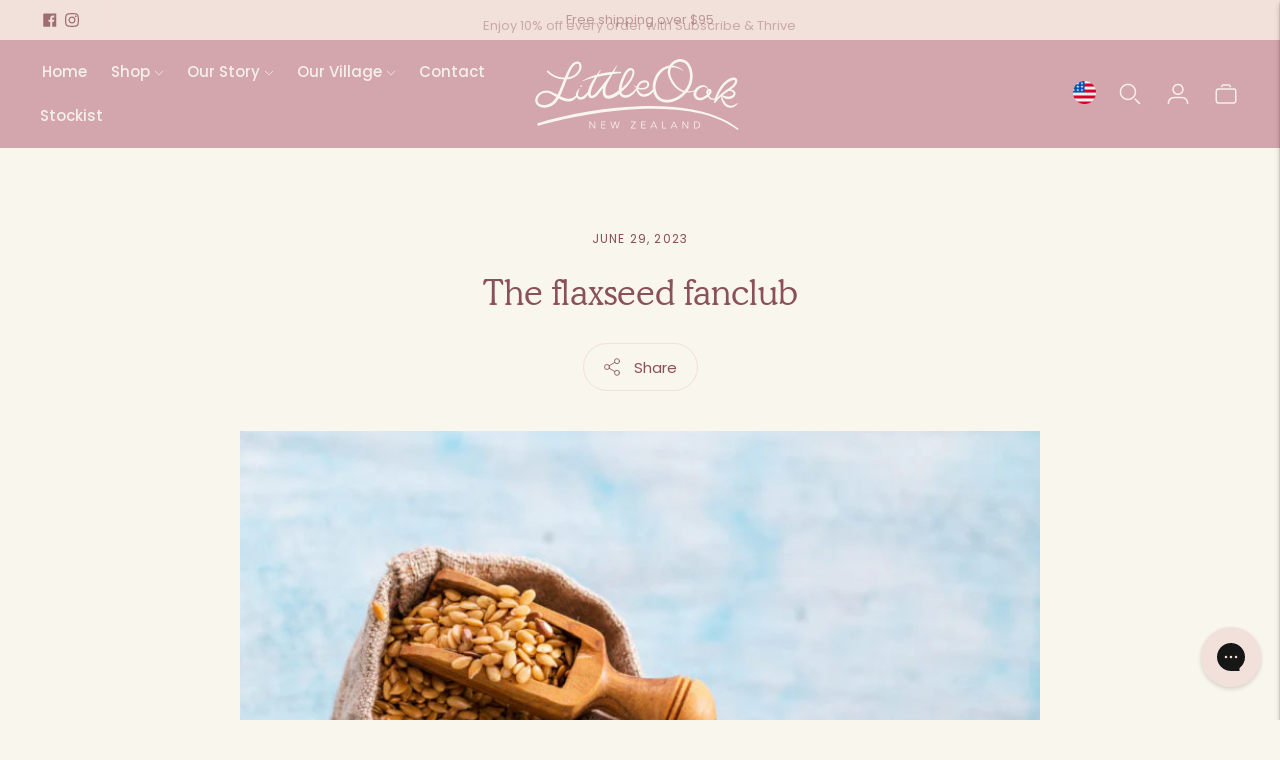

--- FILE ---
content_type: text/html; charset=utf-8
request_url: https://thelittleoakcompany.com/blogs/health-development/the-flaxseed-fanclub
body_size: 61312
content:
<!doctype html>

<!--
  ___                       ___           ___           ___
       /  /\                     /__/\         /  /\         /  /\
      /  /:/_                    \  \:\       /  /:/        /  /::\
     /  /:/ /\  ___     ___       \  \:\     /  /:/        /  /:/\:\
    /  /:/ /:/ /__/\   /  /\  ___  \  \:\   /  /:/  ___   /  /:/  \:\
   /__/:/ /:/  \  \:\ /  /:/ /__/\  \__\:\ /__/:/  /  /\ /__/:/ \__\:\
   \  \:\/:/    \  \:\  /:/  \  \:\ /  /:/ \  \:\ /  /:/ \  \:\ /  /:/
    \  \::/      \  \:\/:/    \  \:\  /:/   \  \:\  /:/   \  \:\  /:/
     \  \:\       \  \::/      \  \:\/:/     \  \:\/:/     \  \:\/:/
      \  \:\       \__\/        \  \::/       \  \::/       \  \::/
       \__\/                     \__\/         \__\/         \__\/

  --------------------------------------------------------------------
  #  Lorenza v6.1.0
  #  Documentation: https://fluorescent.co/help/lorenza/
  #  Purchase: https://themes.shopify.com/themes/lorenza
  #  A product by Fluorescent: https://fluorescent.co/
  --------------------------------------------------------------------
-->

<html class="no-js" lang="en">
  <head>
    <meta name="google-site-verification" content="CNVJvXjntpaA-6DAABXqCewqfxWCEkqJhgWP2DB1BCk">
    <meta name="facebook-domain-verification" content="xsyh2r8vx18avx5hp0q4sv46xguqj8">
    <meta name="google-site-verification" content="FjB4_0t8X77myTwoLYYir8HLjKjQ_CJSCCZ-2FzSYqE">
    <meta charset="utf-8">
    <meta http-equiv="X-UA-Compatible" content="IE=edge,chrome=1">
    <meta name="viewport" content="width=device-width,initial-scale=1">
    <link rel="canonical" href="https://thelittleoakcompany.com/blogs/health-development/the-flaxseed-fanclub">
    <link rel="preconnect" href="https://cdn.shopify.com" crossorigin><link rel="preconnect" href="https://fonts.shopifycdn.com" crossorigin><link rel="shortcut icon" href="//thelittleoakcompany.com/cdn/shop/files/download.png?crop=center&height=32&v=1690972214&width=32" type="image/png"><title>The flaxseed fanclub
&ndash; The LittleOak Company US</title>

    
      <meta name="description" content="I want to talk about the F word. No, no not THAT one (although let’s be honest who hasn’t uttered that immortal phase during times of peak parenting stress). I mean flaxseed, and specifically flaxseed oil, and why we love it so much at LittleOak. First, we need to understand a little about how infant formulas are made.">
    
<style>
    @font-face {
        font-family: "Cooper BT";
        src: url(//thelittleoakcompany.com/cdn/shop/t/11/assets/CooperBT.woff2?v=111867129016240734581761088210) format("woff2");
        font-weight: 400;
        font-style: normal;
        font-display: swap;
    }

    @font-face {
        font-family: "Cooper Lt BT";
        src: url(//thelittleoakcompany.com/cdn/shop/t/11/assets/CooperBT-Light.ttf?v=160839363992098248701761088209) format("truetype");
        font-weight: 300;
        font-style: normal;
        font-display: swap;
    }
    @font-face {
        font-family: "CooperBT-BoldItalic";
        src: url(//thelittleoakcompany.com/cdn/shop/t/11/assets/CooperBT-BoldItalic.ttf?v=20096266786193582441761088209) format("truetype");
        font-weight: 300;
        font-style: normal;
        font-display: swap;
    }
    @font-face {
        font-family: "Poppins";
        src: url(//thelittleoakcompany.com/cdn/shop/t/11/assets/Poppins-Light.ttf?v=48878412923246637921761088217) format("truetype");
        font-weight: 300;
        font-style: normal;
        font-display: swap;
    }
    @font-face {
        font-family: "Poppins";
        src: url(//thelittleoakcompany.com/cdn/shop/t/11/assets/Poppins-Regular.ttf?v=57848265415986695771761088218) format("truetype");
        font-weight: 400;
        font-style: normal;
        font-display: swap;
    }
    @font-face {
        font-family: "Poppins";
        src: url(//thelittleoakcompany.com/cdn/shop/t/11/assets/Poppins-Medium.ttf?v=174622491580481300461761088217) format("truetype");
        font-weight: 500;
        font-style: normal;
        font-display: swap;
    }
        @font-face {
        font-family: "Poppins";
        src: url(//thelittleoakcompany.com/cdn/shop/t/11/assets/Poppins-SemiBold.ttf?v=21710223427372277081761088218) format("truetype");
        font-weight: 600;
        font-style: normal;
        font-display: swap;
    }
    @font-face {
        font-family: "Poppins";
        src: url(//thelittleoakcompany.com/cdn/shop/t/11/assets/Poppins-Bold.ttf?v=132518104642328611661761088216) format("truetype");
        font-weight: 700;
        font-style: normal;
        font-display: swap;
    }
</style><link href="//thelittleoakcompany.com/cdn/shop/t/11/assets/custom-new.css?v=85919354759906886891761088212" rel="stylesheet" type="text/css" media="all" />






  
  
  




<meta name="description" content="I want to talk about the F word. No, no not THAT one (although let’s be honest who hasn’t uttered that immortal phase during times of peak parenting stress). I mean flaxseed, and specifically flaxseed oil, and why we love it so much at LittleOak. First, we need to understand a little about how infant formulas are made." />
<meta property="og:url" content="https://thelittleoakcompany.com/blogs/health-development/the-flaxseed-fanclub">
<meta property="og:site_name" content="The LittleOak Company US">
<meta property="og:type" content="article">
<meta property="og:title" content="The flaxseed fanclub">
<meta property="og:description" content="I want to talk about the F word. No, no not THAT one (although let’s be honest who hasn’t uttered that immortal phase during times of peak parenting stress). I mean flaxseed, and specifically flaxseed oil, and why we love it so much at LittleOak. First, we need to understand a little about how infant formulas are made.">
<meta property="og:image" content="http://thelittleoakcompany.com/cdn/shop/articles/Flax-Seeds-scaled-2-768x547.jpg?v=1690972098">
<meta property="og:image:secure_url" content="https://thelittleoakcompany.com/cdn/shop/articles/Flax-Seeds-scaled-2-768x547.jpg?v=1690972098">



<meta name="twitter:title" content="The flaxseed fanclub">
<meta name="twitter:description" content="I want to talk about the F word. No, no not THAT one (although let’s be honest who hasn’t uttered that immortal phase during times of peak parenting stress). I mean flaxseed, and specifically flaxseed oil, and why we love it so much at LittleOak. First, we need to understand a little about how infant formulas are made.">
<meta name="twitter:card" content="summary_large_image">
<meta name="twitter:image" content="https://thelittleoakcompany.com/cdn/shop/articles/Flax-Seeds-scaled-2-768x547.jpg?v=1690972098">
<meta name="twitter:image:width" content="480">
<meta name="twitter:image:height" content="480">
<script>window.performance && window.performance.mark && window.performance.mark('shopify.content_for_header.start');</script><meta id="shopify-digital-wallet" name="shopify-digital-wallet" content="/78341800210/digital_wallets/dialog">
<meta name="shopify-checkout-api-token" content="c80b49d6d6ce6ddaf76292d370536bd1">
<meta id="in-context-paypal-metadata" data-shop-id="78341800210" data-venmo-supported="true" data-environment="production" data-locale="en_US" data-paypal-v4="true" data-currency="USD">
<link rel="alternate" type="application/atom+xml" title="Feed" href="/blogs/health-development.atom" />
<script async="async" src="/checkouts/internal/preloads.js?locale=en-US"></script>
<link rel="preconnect" href="https://shop.app" crossorigin="anonymous">
<script async="async" src="https://shop.app/checkouts/internal/preloads.js?locale=en-US&shop_id=78341800210" crossorigin="anonymous"></script>
<script id="apple-pay-shop-capabilities" type="application/json">{"shopId":78341800210,"countryCode":"US","currencyCode":"USD","merchantCapabilities":["supports3DS"],"merchantId":"gid:\/\/shopify\/Shop\/78341800210","merchantName":"The LittleOak Company US","requiredBillingContactFields":["postalAddress","email","phone"],"requiredShippingContactFields":["postalAddress","email","phone"],"shippingType":"shipping","supportedNetworks":["visa","masterCard","amex","discover","elo","jcb"],"total":{"type":"pending","label":"The LittleOak Company US","amount":"1.00"},"shopifyPaymentsEnabled":true,"supportsSubscriptions":true}</script>
<script id="shopify-features" type="application/json">{"accessToken":"c80b49d6d6ce6ddaf76292d370536bd1","betas":["rich-media-storefront-analytics"],"domain":"thelittleoakcompany.com","predictiveSearch":true,"shopId":78341800210,"locale":"en"}</script>
<script>var Shopify = Shopify || {};
Shopify.shop = "the-little-oak-company-us.myshopify.com";
Shopify.locale = "en";
Shopify.currency = {"active":"USD","rate":"1.0"};
Shopify.country = "US";
Shopify.theme = {"name":"Copy of thelittleoakcompany.com\/production-US","id":179795099922,"schema_name":"Lorenza","schema_version":"6.1.0","theme_store_id":null,"role":"main"};
Shopify.theme.handle = "null";
Shopify.theme.style = {"id":null,"handle":null};
Shopify.cdnHost = "thelittleoakcompany.com/cdn";
Shopify.routes = Shopify.routes || {};
Shopify.routes.root = "/";</script>
<script type="module">!function(o){(o.Shopify=o.Shopify||{}).modules=!0}(window);</script>
<script>!function(o){function n(){var o=[];function n(){o.push(Array.prototype.slice.apply(arguments))}return n.q=o,n}var t=o.Shopify=o.Shopify||{};t.loadFeatures=n(),t.autoloadFeatures=n()}(window);</script>
<script>
  window.ShopifyPay = window.ShopifyPay || {};
  window.ShopifyPay.apiHost = "shop.app\/pay";
  window.ShopifyPay.redirectState = null;
</script>
<script id="shop-js-analytics" type="application/json">{"pageType":"article"}</script>
<script defer="defer" async type="module" src="//thelittleoakcompany.com/cdn/shopifycloud/shop-js/modules/v2/client.init-shop-cart-sync_C5BV16lS.en.esm.js"></script>
<script defer="defer" async type="module" src="//thelittleoakcompany.com/cdn/shopifycloud/shop-js/modules/v2/chunk.common_CygWptCX.esm.js"></script>
<script type="module">
  await import("//thelittleoakcompany.com/cdn/shopifycloud/shop-js/modules/v2/client.init-shop-cart-sync_C5BV16lS.en.esm.js");
await import("//thelittleoakcompany.com/cdn/shopifycloud/shop-js/modules/v2/chunk.common_CygWptCX.esm.js");

  window.Shopify.SignInWithShop?.initShopCartSync?.({"fedCMEnabled":true,"windoidEnabled":true});

</script>
<script>
  window.Shopify = window.Shopify || {};
  if (!window.Shopify.featureAssets) window.Shopify.featureAssets = {};
  window.Shopify.featureAssets['shop-js'] = {"shop-cart-sync":["modules/v2/client.shop-cart-sync_ZFArdW7E.en.esm.js","modules/v2/chunk.common_CygWptCX.esm.js"],"init-fed-cm":["modules/v2/client.init-fed-cm_CmiC4vf6.en.esm.js","modules/v2/chunk.common_CygWptCX.esm.js"],"shop-button":["modules/v2/client.shop-button_tlx5R9nI.en.esm.js","modules/v2/chunk.common_CygWptCX.esm.js"],"shop-cash-offers":["modules/v2/client.shop-cash-offers_DOA2yAJr.en.esm.js","modules/v2/chunk.common_CygWptCX.esm.js","modules/v2/chunk.modal_D71HUcav.esm.js"],"init-windoid":["modules/v2/client.init-windoid_sURxWdc1.en.esm.js","modules/v2/chunk.common_CygWptCX.esm.js"],"shop-toast-manager":["modules/v2/client.shop-toast-manager_ClPi3nE9.en.esm.js","modules/v2/chunk.common_CygWptCX.esm.js"],"init-shop-email-lookup-coordinator":["modules/v2/client.init-shop-email-lookup-coordinator_B8hsDcYM.en.esm.js","modules/v2/chunk.common_CygWptCX.esm.js"],"init-shop-cart-sync":["modules/v2/client.init-shop-cart-sync_C5BV16lS.en.esm.js","modules/v2/chunk.common_CygWptCX.esm.js"],"avatar":["modules/v2/client.avatar_BTnouDA3.en.esm.js"],"pay-button":["modules/v2/client.pay-button_FdsNuTd3.en.esm.js","modules/v2/chunk.common_CygWptCX.esm.js"],"init-customer-accounts":["modules/v2/client.init-customer-accounts_DxDtT_ad.en.esm.js","modules/v2/client.shop-login-button_C5VAVYt1.en.esm.js","modules/v2/chunk.common_CygWptCX.esm.js","modules/v2/chunk.modal_D71HUcav.esm.js"],"init-shop-for-new-customer-accounts":["modules/v2/client.init-shop-for-new-customer-accounts_ChsxoAhi.en.esm.js","modules/v2/client.shop-login-button_C5VAVYt1.en.esm.js","modules/v2/chunk.common_CygWptCX.esm.js","modules/v2/chunk.modal_D71HUcav.esm.js"],"shop-login-button":["modules/v2/client.shop-login-button_C5VAVYt1.en.esm.js","modules/v2/chunk.common_CygWptCX.esm.js","modules/v2/chunk.modal_D71HUcav.esm.js"],"init-customer-accounts-sign-up":["modules/v2/client.init-customer-accounts-sign-up_CPSyQ0Tj.en.esm.js","modules/v2/client.shop-login-button_C5VAVYt1.en.esm.js","modules/v2/chunk.common_CygWptCX.esm.js","modules/v2/chunk.modal_D71HUcav.esm.js"],"shop-follow-button":["modules/v2/client.shop-follow-button_Cva4Ekp9.en.esm.js","modules/v2/chunk.common_CygWptCX.esm.js","modules/v2/chunk.modal_D71HUcav.esm.js"],"checkout-modal":["modules/v2/client.checkout-modal_BPM8l0SH.en.esm.js","modules/v2/chunk.common_CygWptCX.esm.js","modules/v2/chunk.modal_D71HUcav.esm.js"],"lead-capture":["modules/v2/client.lead-capture_Bi8yE_yS.en.esm.js","modules/v2/chunk.common_CygWptCX.esm.js","modules/v2/chunk.modal_D71HUcav.esm.js"],"shop-login":["modules/v2/client.shop-login_D6lNrXab.en.esm.js","modules/v2/chunk.common_CygWptCX.esm.js","modules/v2/chunk.modal_D71HUcav.esm.js"],"payment-terms":["modules/v2/client.payment-terms_CZxnsJam.en.esm.js","modules/v2/chunk.common_CygWptCX.esm.js","modules/v2/chunk.modal_D71HUcav.esm.js"]};
</script>
<script>(function() {
  var isLoaded = false;
  function asyncLoad() {
    if (isLoaded) return;
    isLoaded = true;
    var urls = ["https:\/\/config.gorgias.chat\/bundle-loader\/01HMSEA301K900MYZE4S0E36N4?source=shopify1click\u0026shop=the-little-oak-company-us.myshopify.com","https:\/\/cdn-app.sealsubscriptions.com\/shopify\/public\/js\/sealsubscriptions.js?shop=the-little-oak-company-us.myshopify.com","https:\/\/cdn-bundler.nice-team.net\/app\/js\/bundler.js?shop=the-little-oak-company-us.myshopify.com","https:\/\/cdn.9gtb.com\/loader.js?g_cvt_id=14d799cf-679e-40a8-bfb7-3b44aeaa5c04\u0026shop=the-little-oak-company-us.myshopify.com","https:\/\/cdn.nfcube.com\/instafeed-4ea126cf08850180ff5c042faa194bb3.js?shop=the-little-oak-company-us.myshopify.com"];
    for (var i = 0; i < urls.length; i++) {
      var s = document.createElement('script');
      s.type = 'text/javascript';
      s.async = true;
      s.src = urls[i];
      var x = document.getElementsByTagName('script')[0];
      x.parentNode.insertBefore(s, x);
    }
  };
  if(window.attachEvent) {
    window.attachEvent('onload', asyncLoad);
  } else {
    window.addEventListener('load', asyncLoad, false);
  }
})();</script>
<script id="__st">var __st={"a":78341800210,"offset":-18000,"reqid":"41b0a868-797e-4340-bae4-4c74a9c167b5-1768761452","pageurl":"thelittleoakcompany.com\/blogs\/health-development\/the-flaxseed-fanclub","s":"articles-605735059730","u":"d82e42f7d1e5","p":"article","rtyp":"article","rid":605735059730};</script>
<script>window.ShopifyPaypalV4VisibilityTracking = true;</script>
<script id="captcha-bootstrap">!function(){'use strict';const t='contact',e='account',n='new_comment',o=[[t,t],['blogs',n],['comments',n],[t,'customer']],c=[[e,'customer_login'],[e,'guest_login'],[e,'recover_customer_password'],[e,'create_customer']],r=t=>t.map((([t,e])=>`form[action*='/${t}']:not([data-nocaptcha='true']) input[name='form_type'][value='${e}']`)).join(','),a=t=>()=>t?[...document.querySelectorAll(t)].map((t=>t.form)):[];function s(){const t=[...o],e=r(t);return a(e)}const i='password',u='form_key',d=['recaptcha-v3-token','g-recaptcha-response','h-captcha-response',i],f=()=>{try{return window.sessionStorage}catch{return}},m='__shopify_v',_=t=>t.elements[u];function p(t,e,n=!1){try{const o=window.sessionStorage,c=JSON.parse(o.getItem(e)),{data:r}=function(t){const{data:e,action:n}=t;return t[m]||n?{data:e,action:n}:{data:t,action:n}}(c);for(const[e,n]of Object.entries(r))t.elements[e]&&(t.elements[e].value=n);n&&o.removeItem(e)}catch(o){console.error('form repopulation failed',{error:o})}}const l='form_type',E='cptcha';function T(t){t.dataset[E]=!0}const w=window,h=w.document,L='Shopify',v='ce_forms',y='captcha';let A=!1;((t,e)=>{const n=(g='f06e6c50-85a8-45c8-87d0-21a2b65856fe',I='https://cdn.shopify.com/shopifycloud/storefront-forms-hcaptcha/ce_storefront_forms_captcha_hcaptcha.v1.5.2.iife.js',D={infoText:'Protected by hCaptcha',privacyText:'Privacy',termsText:'Terms'},(t,e,n)=>{const o=w[L][v],c=o.bindForm;if(c)return c(t,g,e,D).then(n);var r;o.q.push([[t,g,e,D],n]),r=I,A||(h.body.append(Object.assign(h.createElement('script'),{id:'captcha-provider',async:!0,src:r})),A=!0)});var g,I,D;w[L]=w[L]||{},w[L][v]=w[L][v]||{},w[L][v].q=[],w[L][y]=w[L][y]||{},w[L][y].protect=function(t,e){n(t,void 0,e),T(t)},Object.freeze(w[L][y]),function(t,e,n,w,h,L){const[v,y,A,g]=function(t,e,n){const i=e?o:[],u=t?c:[],d=[...i,...u],f=r(d),m=r(i),_=r(d.filter((([t,e])=>n.includes(e))));return[a(f),a(m),a(_),s()]}(w,h,L),I=t=>{const e=t.target;return e instanceof HTMLFormElement?e:e&&e.form},D=t=>v().includes(t);t.addEventListener('submit',(t=>{const e=I(t);if(!e)return;const n=D(e)&&!e.dataset.hcaptchaBound&&!e.dataset.recaptchaBound,o=_(e),c=g().includes(e)&&(!o||!o.value);(n||c)&&t.preventDefault(),c&&!n&&(function(t){try{if(!f())return;!function(t){const e=f();if(!e)return;const n=_(t);if(!n)return;const o=n.value;o&&e.removeItem(o)}(t);const e=Array.from(Array(32),(()=>Math.random().toString(36)[2])).join('');!function(t,e){_(t)||t.append(Object.assign(document.createElement('input'),{type:'hidden',name:u})),t.elements[u].value=e}(t,e),function(t,e){const n=f();if(!n)return;const o=[...t.querySelectorAll(`input[type='${i}']`)].map((({name:t})=>t)),c=[...d,...o],r={};for(const[a,s]of new FormData(t).entries())c.includes(a)||(r[a]=s);n.setItem(e,JSON.stringify({[m]:1,action:t.action,data:r}))}(t,e)}catch(e){console.error('failed to persist form',e)}}(e),e.submit())}));const S=(t,e)=>{t&&!t.dataset[E]&&(n(t,e.some((e=>e===t))),T(t))};for(const o of['focusin','change'])t.addEventListener(o,(t=>{const e=I(t);D(e)&&S(e,y())}));const B=e.get('form_key'),M=e.get(l),P=B&&M;t.addEventListener('DOMContentLoaded',(()=>{const t=y();if(P)for(const e of t)e.elements[l].value===M&&p(e,B);[...new Set([...A(),...v().filter((t=>'true'===t.dataset.shopifyCaptcha))])].forEach((e=>S(e,t)))}))}(h,new URLSearchParams(w.location.search),n,t,e,['guest_login'])})(!0,!0)}();</script>
<script integrity="sha256-4kQ18oKyAcykRKYeNunJcIwy7WH5gtpwJnB7kiuLZ1E=" data-source-attribution="shopify.loadfeatures" defer="defer" src="//thelittleoakcompany.com/cdn/shopifycloud/storefront/assets/storefront/load_feature-a0a9edcb.js" crossorigin="anonymous"></script>
<script crossorigin="anonymous" defer="defer" src="//thelittleoakcompany.com/cdn/shopifycloud/storefront/assets/shopify_pay/storefront-65b4c6d7.js?v=20250812"></script>
<script data-source-attribution="shopify.dynamic_checkout.dynamic.init">var Shopify=Shopify||{};Shopify.PaymentButton=Shopify.PaymentButton||{isStorefrontPortableWallets:!0,init:function(){window.Shopify.PaymentButton.init=function(){};var t=document.createElement("script");t.src="https://thelittleoakcompany.com/cdn/shopifycloud/portable-wallets/latest/portable-wallets.en.js",t.type="module",document.head.appendChild(t)}};
</script>
<script data-source-attribution="shopify.dynamic_checkout.buyer_consent">
  function portableWalletsHideBuyerConsent(e){var t=document.getElementById("shopify-buyer-consent"),n=document.getElementById("shopify-subscription-policy-button");t&&n&&(t.classList.add("hidden"),t.setAttribute("aria-hidden","true"),n.removeEventListener("click",e))}function portableWalletsShowBuyerConsent(e){var t=document.getElementById("shopify-buyer-consent"),n=document.getElementById("shopify-subscription-policy-button");t&&n&&(t.classList.remove("hidden"),t.removeAttribute("aria-hidden"),n.addEventListener("click",e))}window.Shopify?.PaymentButton&&(window.Shopify.PaymentButton.hideBuyerConsent=portableWalletsHideBuyerConsent,window.Shopify.PaymentButton.showBuyerConsent=portableWalletsShowBuyerConsent);
</script>
<script data-source-attribution="shopify.dynamic_checkout.cart.bootstrap">document.addEventListener("DOMContentLoaded",(function(){function t(){return document.querySelector("shopify-accelerated-checkout-cart, shopify-accelerated-checkout")}if(t())Shopify.PaymentButton.init();else{new MutationObserver((function(e,n){t()&&(Shopify.PaymentButton.init(),n.disconnect())})).observe(document.body,{childList:!0,subtree:!0})}}));
</script>
<link id="shopify-accelerated-checkout-styles" rel="stylesheet" media="screen" href="https://thelittleoakcompany.com/cdn/shopifycloud/portable-wallets/latest/accelerated-checkout-backwards-compat.css" crossorigin="anonymous">
<style id="shopify-accelerated-checkout-cart">
        #shopify-buyer-consent {
  margin-top: 1em;
  display: inline-block;
  width: 100%;
}

#shopify-buyer-consent.hidden {
  display: none;
}

#shopify-subscription-policy-button {
  background: none;
  border: none;
  padding: 0;
  text-decoration: underline;
  font-size: inherit;
  cursor: pointer;
}

#shopify-subscription-policy-button::before {
  box-shadow: none;
}

      </style>

<script>window.performance && window.performance.mark && window.performance.mark('shopify.content_for_header.end');</script>
<script>
  
  console.log('THEME v6.1.0 by Fluorescent');

  document.documentElement.className = document.documentElement.className.replace('no-js', '');
  if (window.matchMedia(`(prefers-reduced-motion: reduce)`) === true || window.matchMedia(`(prefers-reduced-motion: reduce)`).matches === true) {
    document.documentElement.classList.add('prefers-reduced-motion');
  }

  window.theme = {
    version: 'v6.1.0',
    strings: {
      name: "The LittleOak Company US",
      addToCart: "Add to cart",
      soldOut: "Sold out",
      unavailable: "Unavailable",
      quickCartCheckout: "Go to Checkout",
      collection: {
        filter: "Filter",
        sort: "Sort",
        apply: "Apply",
        show: "Show",
        manual: "Translation missing: en.collections.sort.manual",
        price_ascending: "Translation missing: en.collections.sort.price_ascending",
        price_descending: "Translation missing: en.collections.sort.price_descending",
        title_ascending: "Translation missing: en.collections.sort.title_ascending",
        title_descending: "Translation missing: en.collections.sort.title_descending",
        created_ascending: "Translation missing: en.collections.sort.created_ascending",
        created_descending: "Translation missing: en.collections.sort.created_descending",
        best_selling: "Translation missing: en.collections.sort.best_selling",
      },
      cart: {
        general: {
          currency: "Currency",
          empty: "Your cart is currently empty.",
          quantity_error: "Quantity selected exceeds current stock",
          quantity_error_updated: "Quantity selected exceeds current stock. Your cart has been updated."
        }
      },
      general: {
        menu: {
          logout: "Logout",
          login_register: "Login \/ Register"
        },
        products: {
          recently_viewed: "Recently Viewed",
          no_recently_viewed: "No recently viewed items."
        },
        search: {
          search: "Search",
          no_results: "Try checking your spelling or using different words.",
          placeholder: "Search",
          quick_search: "Quick search",
          quick_search_results: {
            one: "Result",
            other: "Results"
          },
          submit: "Submit"
        }
      },
      products: {
        product: {
          view: "View the full product",
          total_reviews: "reviews",
          write_review: "Write a review",
          share_heading: "Share",
          unavailable: "Unavailable",
          unitPrice: "Unit price",
          unitPriceSeparator: "per",
          sku: "SKU",
          no_shipping_rates: "Shipping rate unavailable",
          country_placeholder: "Country\/Region"
        }
      },
      layout: {
        cart: {
          title: "Cart"
        }
      },
      search: {
        headings: {
          articles: "Articles",
          pages: "Pages",
          products: "Products"
        },
        view_all: "View all",
        no_results: "No results were found",
        nothing_found: "Nothing found",
        no_product_results: "No product results for",
        no_page_results: "No page results for",
        no_article_results: "No article results for"
      },
      accessibility: {
        play_video: "Play",
        pause_video: "Pause",
        range_lower: "Lower",
        range_upper: "Upper"
      }
    },
    routes: {
      root: "/",
      cart: {
        base: "/cart",
        add: "/cart/add",
        change: "/cart/change",
        clear: "/cart/clear",
        shipping: "/cart/shipping_rates",
      },
      // Manual routes until Shopify adds support
      products: "/products",
      productRecommendations: "/recommendations/products",
      predictive_search_url: '/search/suggest'
    },
  }

  

</script><script>
    window.theme.moneyFormat = "${{amount}} USD"
  </script>

<style>

  :root {
    --color-accent: #8a515a;
    --color-text: #8a515a;
    --color-text-meta: rgba(138, 81, 90, 0.7);
    --color-button-bg: #8a515a;
    --color-button-hover-bg: #7a4850;
    --color-button-active-bg: #6a3e45;
    --color-bg: #f9f6ed;
    --color-bg-transparent: rgba(249, 246, 237, 0.8);
    --color-bg-contrast: #f3ecda;
    --color-bg-darker: #f5f0e2;
    --color-background-meta: #f4eede;
    --color-border: #f2e0da;
    --color-border-medium: #e5c0b4;
    --color-border-darker: #deb1a1;
    --color-border-darkest: #d1917c;
    --color-input-text: #8a515a;
    --color-input-inactive-text: rgba(138, 81, 90, 0.7);
    --color-icon: #8a515a;
    --color-icon-darker: #5a353b;
    --color-icon-darkerest: #3a2226;
    --color-primary-button-bg: #8a515a;
    --color-primary-button-active-bg: #7a4850;
    --color-secondary-button-bg: #8a515a;
    --color-secondary-button-text: #8a515a;
    --color-secondary-button-border: rgba(138, 81, 90, 0.2);
    --color-secondary-button-meta: #b98890;
    --color-sale-badge: #8a515a;
    --color-sold-out-badge: #8a515a;
    --color-success-message: #00730b;
    --color-text-success: #00730b;
    --color-error-message: #dd2200;
    --color-text-error: #dd2200;

    --color-contrast-text: #8a515a;
    --color-contrast-text-meta: rgba(138, 81, 90, 0.7);
    --color-contrast-bg: #f2e6e4;
    --color-contrast-bg-meta: #ebd9d6;
    --color-contrast-border: #f9f6ed;
    --color-contrast-border-darker: #e6d9b4;
    --color-contrast-border-darkest: #d9c68d;
    --color-contrast-input-text: #fcf8f2;
    --color-contrast-input-inactive-text: rgba(252, 248, 242, 0.7);
    --color-contrast-icon: #fcf8f2;
    --color-contrast-secondary-button-bg: #8a515a;
    --color-contrast-secondary-button-text: #8a515a;
    --color-contrast-secondary-button-border: rgba(138, 81, 90, 0.2);
    --color-contrast-secondary-button-meta: #b98890;

    --color-header-text: #f5f1ea;
    --color-header-bg: #d3a5ac;
    --color-header-border: #f5f1ea;
    --color-header-border-darken: #e5dac7;

    --color-footer-text: #c08790;
    --color-footer-text-meta: rgba(192, 135, 144, 0.7);
    --color-footer-bg: #f5f1e8;
    --color-footer-border: #c08790;
    --color-footer-button-bg: #c08790;
    --color-footer-button-bg-lighter: #c9989f;
    --color-footer-button-text: #f9f6ed;

    --color-navigation-text: #8a515a;
    --color-navigation-text-meta: rgba(138, 81, 90, 0.7);
    --color-navigation-bg: #fcf8f2;
    --color-navigation-bg-darker: #f7eddd;

    --color-drawer-text: #8a515a;
    --color-drawer-text-meta: rgba(138, 81, 90, 0.7);
    --color-drawer-bg: #fcf8f2;
    --color-drawer-bg-transparent: rgba(252, 248, 242, 0.8);
    --color-drawer-bg-darker: #f7eddd;
    --color-drawer-background-meta: #f7eddd;
    --color-drawer-border: #faebe6;
    --color-drawer-border-darker: #edb8a6;
    --color-drawer-border-darkest: #e5967c;
    --color-drawer-input-text: #8a515a;
    --color-drawer-input-inactive-text: rgba(138, 81, 90, 0.7);
    --color-drawer-icon: #8a515a;
    --color-drawer-icon-darker: #5a353b;

    --color-placeholder-bg: #ffffff;

    --color-bg-overlay: rgba(138, 81, 90, 0.25);

    --font-heading: 'Cooper BT', serif;
    --font-heading-weight: 400;
    --font-heading-style: normal;
    --font-heading-bold-weight: bold;

    --font-body: 'Poppins', sans-serif;
    --font-body-weight: 400;
    --font-body-style: normal;
    --font-body-bold-weight: 500;

    --font-size-body-extra-small: 12px;
    --font-size-body-small: 13px;
    --font-size-body-base: 15px;
    --font-size-body-large: 17px;
    --font-size-body-extra-large: 20px;

    --font-size-heading-1: 35px;
    --font-size-heading-1-small: 30px;
    --font-size-heading-2: 25px;
    --font-size-heading-3: 22px;

    --font-size-navigation: 15px;
    --font-letter-spacing-navigation: 0px;

    --font-size-button: 18px;
    --font-letter-spacing-button: 1px;

    --button-text-transform: uppercase;
    --button-border-radius: 24px;

    --section-vertical-spacing: 40px;
    --section-vertical-spacing-desktop: 80px;
    --section-vertical-spacing-tall: 80px;
    --section-vertical-spacing-tall-desktop: 160px;

    /* Shopify pay specific */
    --payment-terms-background-color: #f4eede;
  }
</style><style>
  .accordion__group:after {
    background-color: var(--color-icon);
    -webkit-mask: url(//thelittleoakcompany.com/cdn/shop/t/11/assets/chevron-down.svg?v=14797827152027912471761088208) 50% 50% no-repeat;
    mask: url(//thelittleoakcompany.com/cdn/shop/t/11/assets/chevron-down.svg?v=14797827152027912471761088208) 50% 50% no-repeat;
  }
</style><style type='text/css'>
  .baCountry{width:30px;height:20px;display:inline-block;vertical-align:middle;margin-right:6px;background-size:30px!important;border-radius:4px;background-repeat:no-repeat}
  .baCountry-traditional .baCountry{background-image:url(https://cdn.shopify.com/s/files/1/0194/1736/6592/t/1/assets/ba-flags.png?=14261939516959647149);height:19px!important}
  .baCountry-modern .baCountry{background-image:url(https://cdn.shopify.com/s/files/1/0194/1736/6592/t/1/assets/ba-flags.png?=14261939516959647149)}
  .baCountry-NO-FLAG{background-position:0 0}.baCountry-AD{background-position:0 -20px}.baCountry-AED{background-position:0 -40px}.baCountry-AFN{background-position:0 -60px}.baCountry-AG{background-position:0 -80px}.baCountry-AI{background-position:0 -100px}.baCountry-ALL{background-position:0 -120px}.baCountry-AMD{background-position:0 -140px}.baCountry-AOA{background-position:0 -160px}.baCountry-ARS{background-position:0 -180px}.baCountry-AS{background-position:0 -200px}.baCountry-AT{background-position:0 -220px}.baCountry-AUD{background-position:0 -240px}.baCountry-AWG{background-position:0 -260px}.baCountry-AZN{background-position:0 -280px}.baCountry-BAM{background-position:0 -300px}.baCountry-BBD{background-position:0 -320px}.baCountry-BDT{background-position:0 -340px}.baCountry-BE{background-position:0 -360px}.baCountry-BF{background-position:0 -380px}.baCountry-BGN{background-position:0 -400px}.baCountry-BHD{background-position:0 -420px}.baCountry-BIF{background-position:0 -440px}.baCountry-BJ{background-position:0 -460px}.baCountry-BMD{background-position:0 -480px}.baCountry-BND{background-position:0 -500px}.baCountry-BOB{background-position:0 -520px}.baCountry-BRL{background-position:0 -540px}.baCountry-BSD{background-position:0 -560px}.baCountry-BTN{background-position:0 -580px}.baCountry-BWP{background-position:0 -600px}.baCountry-BYN{background-position:0 -620px}.baCountry-BZD{background-position:0 -640px}.baCountry-CAD{background-position:0 -660px}.baCountry-CC{background-position:0 -680px}.baCountry-CDF{background-position:0 -700px}.baCountry-CG{background-position:0 -720px}.baCountry-CHF{background-position:0 -740px}.baCountry-CI{background-position:0 -760px}.baCountry-CK{background-position:0 -780px}.baCountry-CLP{background-position:0 -800px}.baCountry-CM{background-position:0 -820px}.baCountry-CNY{background-position:0 -840px}.baCountry-COP{background-position:0 -860px}.baCountry-CRC{background-position:0 -880px}.baCountry-CU{background-position:0 -900px}.baCountry-CX{background-position:0 -920px}.baCountry-CY{background-position:0 -940px}.baCountry-CZK{background-position:0 -960px}.baCountry-DE{background-position:0 -980px}.baCountry-DJF{background-position:0 -1000px}.baCountry-DKK{background-position:0 -1020px}.baCountry-DM{background-position:0 -1040px}.baCountry-DOP{background-position:0 -1060px}.baCountry-DZD{background-position:0 -1080px}.baCountry-EC{background-position:0 -1100px}.baCountry-EE{background-position:0 -1120px}.baCountry-EGP{background-position:0 -1140px}.baCountry-ER{background-position:0 -1160px}.baCountry-ES{background-position:0 -1180px}.baCountry-ETB{background-position:0 -1200px}.baCountry-EUR{background-position:0 -1220px}.baCountry-FI{background-position:0 -1240px}.baCountry-FJD{background-position:0 -1260px}.baCountry-FKP{background-position:0 -1280px}.baCountry-FO{background-position:0 -1300px}.baCountry-FR{background-position:0 -1320px}.baCountry-GA{background-position:0 -1340px}.baCountry-GBP{background-position:0 -1360px}.baCountry-GD{background-position:0 -1380px}.baCountry-GEL{background-position:0 -1400px}.baCountry-GHS{background-position:0 -1420px}.baCountry-GIP{background-position:0 -1440px}.baCountry-GL{background-position:0 -1460px}.baCountry-GMD{background-position:0 -1480px}.baCountry-GNF{background-position:0 -1500px}.baCountry-GQ{background-position:0 -1520px}.baCountry-GR{background-position:0 -1540px}.baCountry-GTQ{background-position:0 -1560px}.baCountry-GU{background-position:0 -1580px}.baCountry-GW{background-position:0 -1600px}.baCountry-HKD{background-position:0 -1620px}.baCountry-HNL{background-position:0 -1640px}.baCountry-HRK{background-position:0 -1660px}.baCountry-HTG{background-position:0 -1680px}.baCountry-HUF{background-position:0 -1700px}.baCountry-IDR{background-position:0 -1720px}.baCountry-IE{background-position:0 -1740px}.baCountry-ILS{background-position:0 -1760px}.baCountry-INR{background-position:0 -1780px}.baCountry-IO{background-position:0 -1800px}.baCountry-IQD{background-position:0 -1820px}.baCountry-IRR{background-position:0 -1840px}.baCountry-ISK{background-position:0 -1860px}.baCountry-IT{background-position:0 -1880px}.baCountry-JMD{background-position:0 -1900px}.baCountry-JOD{background-position:0 -1920px}.baCountry-JPY{background-position:0 -1940px}.baCountry-KES{background-position:0 -1960px}.baCountry-KGS{background-position:0 -1980px}.baCountry-KHR{background-position:0 -2000px}.baCountry-KI{background-position:0 -2020px}.baCountry-KMF{background-position:0 -2040px}.baCountry-KN{background-position:0 -2060px}.baCountry-KP{background-position:0 -2080px}.baCountry-KRW{background-position:0 -2100px}.baCountry-KWD{background-position:0 -2120px}.baCountry-KYD{background-position:0 -2140px}.baCountry-KZT{background-position:0 -2160px}.baCountry-LBP{background-position:0 -2180px}.baCountry-LI{background-position:0 -2200px}.baCountry-LKR{background-position:0 -2220px}.baCountry-LRD{background-position:0 -2240px}.baCountry-LSL{background-position:0 -2260px}.baCountry-LT{background-position:0 -2280px}.baCountry-LU{background-position:0 -2300px}.baCountry-LV{background-position:0 -2320px}.baCountry-LYD{background-position:0 -2340px}.baCountry-MAD{background-position:0 -2360px}.baCountry-MC{background-position:0 -2380px}.baCountry-MDL{background-position:0 -2400px}.baCountry-ME{background-position:0 -2420px}.baCountry-MGA{background-position:0 -2440px}.baCountry-MKD{background-position:0 -2460px}.baCountry-ML{background-position:0 -2480px}.baCountry-MMK{background-position:0 -2500px}.baCountry-MN{background-position:0 -2520px}.baCountry-MOP{background-position:0 -2540px}.baCountry-MQ{background-position:0 -2560px}.baCountry-MR{background-position:0 -2580px}.baCountry-MS{background-position:0 -2600px}.baCountry-MT{background-position:0 -2620px}.baCountry-MUR{background-position:0 -2640px}.baCountry-MVR{background-position:0 -2660px}.baCountry-MWK{background-position:0 -2680px}.baCountry-MXN{background-position:0 -2700px}.baCountry-MYR{background-position:0 -2720px}.baCountry-MZN{background-position:0 -2740px}.baCountry-NAD{background-position:0 -2760px}.baCountry-NE{background-position:0 -2780px}.baCountry-NF{background-position:0 -2800px}.baCountry-NG{background-position:0 -2820px}.baCountry-NIO{background-position:0 -2840px}.baCountry-NL{background-position:0 -2860px}.baCountry-NOK{background-position:0 -2880px}.baCountry-NPR{background-position:0 -2900px}.baCountry-NR{background-position:0 -2920px}.baCountry-NU{background-position:0 -2940px}.baCountry-NZD{background-position:0 -2960px}.baCountry-OMR{background-position:0 -2980px}.baCountry-PAB{background-position:0 -3000px}.baCountry-PEN{background-position:0 -3020px}.baCountry-PGK{background-position:0 -3040px}.baCountry-PHP{background-position:0 -3060px}.baCountry-PKR{background-position:0 -3080px}.baCountry-PLN{background-position:0 -3100px}.baCountry-PR{background-position:0 -3120px}.baCountry-PS{background-position:0 -3140px}.baCountry-PT{background-position:0 -3160px}.baCountry-PW{background-position:0 -3180px}.baCountry-QAR{background-position:0 -3200px}.baCountry-RON{background-position:0 -3220px}.baCountry-RSD{background-position:0 -3240px}.baCountry-RUB{background-position:0 -3260px}.baCountry-RWF{background-position:0 -3280px}.baCountry-SAR{background-position:0 -3300px}.baCountry-SBD{background-position:0 -3320px}.baCountry-SCR{background-position:0 -3340px}.baCountry-SDG{background-position:0 -3360px}.baCountry-SEK{background-position:0 -3380px}.baCountry-SGD{background-position:0 -3400px}.baCountry-SI{background-position:0 -3420px}.baCountry-SK{background-position:0 -3440px}.baCountry-SLL{background-position:0 -3460px}.baCountry-SM{background-position:0 -3480px}.baCountry-SN{background-position:0 -3500px}.baCountry-SO{background-position:0 -3520px}.baCountry-SRD{background-position:0 -3540px}.baCountry-SSP{background-position:0 -3560px}.baCountry-STD{background-position:0 -3580px}.baCountry-SV{background-position:0 -3600px}.baCountry-SYP{background-position:0 -3620px}.baCountry-SZL{background-position:0 -3640px}.baCountry-TC{background-position:0 -3660px}.baCountry-TD{background-position:0 -3680px}.baCountry-TG{background-position:0 -3700px}.baCountry-THB{background-position:0 -3720px}.baCountry-TJS{background-position:0 -3740px}.baCountry-TK{background-position:0 -3760px}.baCountry-TMT{background-position:0 -3780px}.baCountry-TND{background-position:0 -3800px}.baCountry-TOP{background-position:0 -3820px}.baCountry-TRY{background-position:0 -3840px}.baCountry-TTD{background-position:0 -3860px}.baCountry-TWD{background-position:0 -3880px}.baCountry-TZS{background-position:0 -3900px}.baCountry-UAH{background-position:0 -3920px}.baCountry-UGX{background-position:0 -3940px}.baCountry-USD{background-position:0 -3960px}.baCountry-UYU{background-position:0 -3980px}.baCountry-UZS{background-position:0 -4000px}.baCountry-VEF{background-position:0 -4020px}.baCountry-VG{background-position:0 -4040px}.baCountry-VI{background-position:0 -4060px}.baCountry-VND{background-position:0 -4080px}.baCountry-VUV{background-position:0 -4100px}.baCountry-WST{background-position:0 -4120px}.baCountry-XAF{background-position:0 -4140px}.baCountry-XPF{background-position:0 -4160px}.baCountry-YER{background-position:0 -4180px}.baCountry-ZAR{background-position:0 -4200px}.baCountry-ZM{background-position:0 -4220px}.baCountry-ZW{background-position:0 -4240px}
  .bacurr-checkoutNotice{margin: 3px 10px 0 10px;left: 0;right: 0;text-align: center;}
  @media (min-width:750px) {.bacurr-checkoutNotice{position: absolute;}}
</style>

<script>
    window.baCurr = window.baCurr || {};
    window.baCurr.config = {}; window.baCurr.rePeat = function () {};
    Object.assign(window.baCurr.config, {
      "enabled":false,
      "manual_placement":"",
      "night_time":false,
      "round_by_default":false,
      "display_position":"",
      "display_position_type":"floating",
      "custom_code":{"css":""},
      "flag_type":"",
      "flag_design":"modern",
      "round_style":"",
      "round_dec":"",
      "chosen_cur":"",
      "desktop_visible":false,
      "mob_visible":false,
      "money_mouse_show":false,
      "textColor":"",
      "flag_theme":"default",
      "selector_hover_hex":"",
      "lightning":false,
      "mob_manual_placement":"",
      "mob_placement":"",
      "mob_placement_type":"floating",
      "moneyWithCurrencyFormat":false,
      "ui_style":"default",
      "user_curr":"",
      "auto_loc":false,
      "auto_pref":false,
      "selector_bg_hex":"",
      "selector_border_type":"",
      "cart_alert_bg_hex":"",
      "cart_alert_note":"",
      "cart_alert_state":false,
      "cart_alert_font_hex":""
    },{
      money_format: "${{amount}}",
      money_with_currency_format: "${{amount}} USD",
      user_curr: "USD"
    });
    window.baCurr.config.multi_curr = [];
    
    window.baCurr.config.final_currency = "USD" || '';
    window.baCurr.config.multi_curr = "USD".split(',') || '';

    (function(window, document) {"use strict";
      function onload(){
        function insertPopupMessageJs(){
          var head = document.getElementsByTagName('head')[0];
          var script = document.createElement('script');
          script.src = ('https:' == document.location.protocol ? 'https://' : 'http://') + 'currency.boosterapps.com/preview_curr.js';
          script.type = 'text/javascript';
          head.appendChild(script);
        }

        if(document.location.search.indexOf("preview_cur=1") > -1){
          setTimeout(function(){
            window.currency_preview_result = document.getElementById("baCurrSelector").length > 0 ? 'success' : 'error';
            insertPopupMessageJs();
          }, 1000);
        }
      }

      var head = document.getElementsByTagName('head')[0];
      var script = document.createElement('script');
      script.src = ('https:' == document.location.protocol ? 'https://' : 'http://') + "";
      script.type = 'text/javascript';
      script.onload = script.onreadystatechange = function() {
      if (script.readyState) {
        if (script.readyState === 'complete' || script.readyState === 'loaded') {
          script.onreadystatechange = null;
            onload();
          }
        }
        else {
          onload();
        }
      };
      head.appendChild(script);

    }(window, document));
</script>

  <script src="https://ajax.googleapis.com/ajax/libs/jquery/3.6.4/jquery.min.js"></script>
  <script src="https://cdn.shopify.com/s/javascripts/currencies.js"></script>
  <script src="https://widget.reviews.io/modern-widgets/rating-bar.js"></script>
<script>
    
    
    
    
    var gsf_conversion_data = {page_type : '', event : '', data : {shop_currency : "USD"}};
    
</script>
<script>
  flu = window.flu || {};
  flu.chunks = {
    flickity: "//thelittleoakcompany.com/cdn/shop/t/11/assets/flickity-chunk.js?v=103597310033320832921761088213",
    video: "//thelittleoakcompany.com/cdn/shop/t/11/assets/video-chunk.js?v=142097682591140897871761088226",
  };
</script>





  <script type="module" src="//thelittleoakcompany.com/cdn/shop/t/11/assets/theme.js?v=33645380597820883081761088222"></script>







<script type="module" src="//thelittleoakcompany.com/cdn/shop/t/11/assets/base.js?v=136174308043262002531764112944"></script>

<link href="//thelittleoakcompany.com/cdn/shop/t/11/assets/theme.css?v=53262844678843859591761088221" rel="stylesheet" type="text/css" media="all" />
<link href="//thelittleoakcompany.com/cdn/shop/t/11/assets/custom.css?v=4841111002822687771761088213" rel="stylesheet" type="text/css" media="all" />
<link href="//thelittleoakcompany.com/cdn/shop/t/11/assets/base.css?v=65675620320186084531764979058" rel="stylesheet" type="text/css" media="all" />
<!-- BEGIN app block: shopify://apps/app-thelittleoak/blocks/country_redirect/25a308e3-e6b5-4520-80d8-1782dd04e6f9 -->

<script type="text/javascript">
    window.theLittleOakCustomApp__storeName = "the-little-oak-company-us";

    window.theLittleOakCustomAppStores = {
        'sg': {
            'countryCode': 'sg',
            'countryFullName': 'Singapore',
            'storeName': 'the-little-oak-company-sg',
            'url': 'https://thelittleoakcompany.sg/'
        },
        'us': {
            'countryCode': 'us',
            'countryFullName': 'United States',
            'storeName': 'the-little-oak-company-us',
            'url': 'https://thelittleoakcompany.com/'
        },
        'nz': {
            'countryCode': 'nz',
            'countryFullName': 'New Zealand',
            'storeName': 'the-little-oak-company-build',
            'url': 'https://thelittleoakcompany.co.nz/'
        },
        'au': {
            'countryCode': 'au',
            'countryFullName': 'Australia',
            'storeName': 'tn-the-little-oak-company-au',
            'url': 'https://thelittleoakcompany.com.au/'
        },
        'ca': {
            'countryCode': 'ca',
            'countryFullName': 'Canada',
            'storeName': 'the-little-oak-company-ca',
            'url': 'https://thelittleoakcompany.ca/'
        },
        'testing': {
            'countryCode': '',
            'countryFullName': 'Testing',
            'storeName': 'the-littleoak-company-testing',
            'url': 'https://the-littleoak-company-testing.myshopify.com/'
        },
        'global': {
            'countryCode': '',
            'countryFullName': 'Global',
            'storeName': 'the-little-oak-company-uk',
            'url': 'https://thelittleoakcompany.global/'
        },
    };  
    
    window.theLittleOakCustomApp__popupArgs = {
        body: "LittleOak nourishes families all around the world. We noticed that you are in {{user_country}}. Please choose where you’d like to shop.",
        primaryButton: {
            label: "I would like to shop in {{redirect_country}}",
            url: '#'
        },
        secondaryButton: {
            label: "Stay and shop in the {{current_store}} store",
            url: '#'
        }
    };

    window.thelittleOakCustomApp__countrySelectionList = [
        'au', 'us', 'nz', 'sg', 'ca', 'global'
    ];

</script>

<template id="country-redirect-template">
    <div class="country-redirect--modal">
        <div class="country-redirect--content">
            <a href="#" class="country-redirect--dismiss">
                <svg aria-hidden="true" focusable="false" role="presentation" class="dismiss_icon" viewBox="0 0 27 27">
                    <g fill="none" fill-rule="evenodd" stroke-linecap="square">
                        <path d="M.5.5l26 26M26.5.5l-26 26"></path>
                    </g>
                </svg>
            </a>
            <div class="main-page">
                <div class="logo">
                    <svg width="1195" height="420" viewBox="0 0 1195 420" fill="none" xmlns="http://www.w3.org/2000/svg">
                        <path d="M1193.22 411.591C1152.96 380.521 1107.57 356.745 1060.56 338.373C1013.28 320.001 964.108 307.573 914.395 298.387C814.7 280.555 713.384 276.773 612.608 280.285C511.833 283.797 411.597 295.145 312.172 311.626C262.46 320.001 213.018 329.457 163.845 340.534C139.259 345.938 114.673 351.882 90.3575 358.366C78.1996 361.608 66.0416 364.85 53.8837 368.363C41.7257 371.875 29.838 375.387 17.4099 379.71C13.3572 381.061 11.1958 385.654 12.5467 389.707C13.8976 393.759 18.4906 395.921 22.5432 394.57H22.8134C34.1608 390.787 46.3187 387.275 58.2065 384.033C70.3644 380.791 82.2522 377.549 94.4101 374.577C118.726 368.363 143.042 362.959 167.628 357.556C216.53 346.749 265.702 337.292 315.144 329.187C413.759 312.706 513.454 301.359 613.419 296.766C713.384 292.443 813.89 295.145 912.234 311.896C961.406 320.271 1010.04 332.159 1056.78 349.721C1103.52 367.012 1148.37 389.436 1188.35 419.156C1190.25 420.507 1192.95 420.236 1194.3 418.345C1195.38 415.644 1195.11 412.942 1193.22 411.591Z" fill="currentColor"></path>
                        <path d="M347.902 405.376V370.523H352.225V411.59H347.092L323.046 376.197V411.59H318.723V370.523H323.857L347.902 405.376Z" fill="currentColor"></path>
                        <path d="M391.663 407.808H413.817V411.59H387.61V370.523H413.007V374.306H391.663V388.355H411.656V392.138H391.663V407.808Z" fill="currentColor"></path>
                        <path d="M456.221 405.917L466.487 370.523H471.621L481.887 405.917L492.154 370.523H496.477L484.319 411.59H479.456L469.189 376.197H468.919L458.652 411.59H453.789L441.631 370.523H445.954L456.221 405.917Z" fill="currentColor"></path>
                        <path d="M591.027 374.036L566.981 407.808H591.297V411.59H561.577V408.078L585.623 374.306H562.388V370.523H591.027V374.036Z" fill="currentColor"></path>
                        <path d="M627.284 407.808H649.168V411.59H622.961V370.523H648.358V374.306H627.284V388.355H647.007V392.138H627.284V407.808Z" fill="currentColor"></path>
                        <path d="M681.555 411.59H676.962L694.794 370.523H698.846L716.408 411.59H711.815L707.222 400.783H685.878L681.555 411.59ZM687.499 397.001H705.601L696.415 375.116L687.499 397.001Z" fill="currentColor"></path>
                        <path d="M750.992 407.808H770.174V411.59H746.669V370.523H750.992V407.808Z" fill="currentColor"></path>
                        <path d="M800.381 411.59H795.788L813.62 370.523H817.672L835.234 411.59H830.641L826.048 400.783H804.704L800.381 411.59ZM806.595 397.001H824.697L815.511 375.116L806.595 397.001Z" fill="currentColor"></path>
                        <path d="M894.994 405.376V370.523H899.317V411.59H894.184L870.138 376.197V411.59H865.815V370.523H870.948L894.994 405.376Z" fill="currentColor"></path>
                        <path d="M934.722 370.523H948.501C958.768 370.523 970.115 377.278 970.115 391.057C970.115 404.836 958.768 411.59 948.501 411.59H934.722V370.523ZM938.774 407.808H947.15C959.578 407.808 965.522 399.432 965.522 391.057C965.522 382.681 959.578 374.306 947.15 374.306H938.774V407.808Z" fill="currentColor"></path>
                        <path d="M29.6072 284.335C40.4143 288.388 52.0319 289.468 63.1091 288.118C74.1863 286.767 84.9934 283.525 94.7197 278.391C99.5829 275.689 104.176 272.988 108.769 269.475C113.362 265.963 117.144 261.91 120.927 257.858C127.411 250.293 132.815 242.188 137.678 233.812C146.323 238.675 155.509 243.268 165.236 246.51C175.232 250.023 186.309 252.724 197.927 252.184C209.545 251.644 221.162 247.321 229.808 240.026C234.941 235.703 239.264 230.84 242.506 225.437C243.587 228.138 245.478 230.84 247.639 233.002C250.882 235.974 254.664 238.135 258.176 239.216C261.959 240.566 266.011 241.107 269.794 240.837C277.899 240.567 284.924 237.054 290.597 233.002C296.271 228.679 301.134 223.816 304.917 218.412C306.808 215.71 308.699 213.009 310.32 210.307C310.861 215.17 311.941 220.303 315.994 225.437C318.155 228.138 321.398 230.3 324.91 231.381C328.422 232.461 331.664 232.731 334.636 232.191C340.58 231.381 345.443 229.219 349.766 226.788C354.089 224.086 358.142 221.114 361.654 217.872C365.166 214.63 368.408 210.847 371.11 207.605C374.082 204.093 376.784 200.58 379.485 197.338C384.889 190.314 390.293 183.289 395.426 176.265C396.777 174.373 398.128 172.752 399.479 170.861C397.857 177.345 397.047 183.829 396.777 190.314C396.777 198.959 397.047 207.875 401.1 217.331C403.261 221.924 406.503 226.788 411.366 230.03C416.229 233.272 421.903 234.623 426.766 234.893C437.573 235.974 445.949 233.272 454.054 230.57C455.945 229.759 458.107 229.219 459.998 228.409C461.889 227.598 463.78 226.788 465.942 225.707C469.994 223.545 473.507 221.384 477.019 219.223C483.233 215.17 489.177 211.117 494.851 206.524C497.012 212.198 500.795 217.602 505.658 221.384C513.493 227.868 523.76 230.03 532.675 229.489C537.268 229.219 541.861 228.409 545.914 227.058C549.967 225.707 554.289 223.816 557.802 221.654C565.367 217.602 572.121 212.198 577.795 206.254C584.819 199.23 590.763 191.394 595.626 183.289C595.897 185.721 596.437 188.152 596.977 190.314C599.139 197.879 603.191 204.903 608.595 210.847C613.998 216.791 621.023 221.654 629.939 223.275C638.584 224.626 646.149 223.545 653.714 221.654C661.279 219.763 668.304 216.521 674.788 212.198C681.272 207.875 686.676 202.472 691.269 196.528C692.079 195.447 692.89 194.366 693.43 193.286C695.862 203.282 699.644 213.009 705.318 221.654C711.802 231.921 720.988 241.107 732.065 247.321C742.873 253.535 755.301 257.047 767.459 257.858C779.617 258.668 791.774 257.588 803.392 254.616C826.627 248.942 847.701 237.324 865.803 222.465C874.448 215.44 882.554 207.335 889.848 198.689C890.119 198.689 890.389 198.689 890.659 198.689C902.277 199.5 913.894 197.879 924.971 194.637C927.943 193.826 930.915 192.745 933.887 191.665C932.536 195.177 931.456 198.959 931.185 203.012C930.105 211.928 931.726 221.384 937.399 229.759C938.21 230.84 939.02 231.921 939.831 232.731L941.182 234.082L942.533 235.163C944.154 236.514 946.045 237.865 947.936 238.945C951.719 241.377 956.312 243.268 960.905 244.079C965.498 244.889 970.361 245.159 974.684 244.619C979.007 243.809 983.329 242.728 987.382 241.107C995.487 238.135 1002.24 233.542 1008.46 228.949C1010.62 227.328 1012.78 225.707 1014.67 223.816C1016.83 227.058 1019.26 230.3 1022.23 233.272C1025.21 236.244 1028.99 238.675 1033.04 240.296C1037.09 241.917 1041.69 242.458 1046.01 241.917C1048.98 241.377 1051.95 240.567 1054.66 239.486C1054.39 240.837 1053.85 241.917 1053.58 243.268C1053.03 245.43 1052.49 247.321 1052.22 249.482L1051.68 252.724L1051.41 253.535C1051.41 254.075 1051.14 255.156 1051.41 256.237C1051.68 258.398 1053.31 260.289 1054.12 261.1C1056.01 259.749 1058.17 258.398 1060.6 256.237C1063.03 254.345 1065.19 251.374 1066.54 249.482C1068.98 246.51 1071.41 243.268 1074.11 240.296C1079.51 234.352 1084.92 228.679 1090.86 223.275C1091.4 223.005 1091.67 222.465 1092.21 222.195C1092.48 231.381 1094.37 240.296 1097.61 249.212C1102.21 261.1 1109.5 272.717 1120.85 280.553C1126.52 284.335 1133.28 287.307 1140.03 288.388C1147.06 289.468 1154.08 288.658 1160.57 286.767C1173.53 282.444 1183.53 273.798 1190.55 263.802C1190.82 263.261 1190.82 262.451 1190.55 261.91C1190.01 261.1 1189.2 261.1 1188.39 261.64C1178.4 268.395 1168.4 274.339 1157.59 276.23C1152.46 277.04 1147.06 277.31 1142.19 275.96C1137.33 274.879 1132.74 272.717 1128.41 269.746C1120.04 263.802 1113.28 254.616 1107.88 244.619C1103.83 237.054 1100.59 228.949 1097.61 220.303C1104.37 227.868 1113.28 233.542 1123.82 236.244C1137.33 239.756 1153 237.054 1164.62 228.138C1170.29 223.545 1175.42 217.602 1177.32 209.226C1178.13 205.173 1177.86 200.31 1175.97 196.258C1175.42 195.177 1174.88 194.366 1174.61 193.556C1174.07 192.745 1173.53 191.935 1172.99 191.124C1171.91 189.503 1170.56 188.152 1168.94 187.072C1162.73 182.208 1155.16 180.858 1148.68 181.128L1149.49 180.587C1156.24 175.994 1163.27 171.131 1170.02 164.917C1176.51 158.703 1181.91 151.138 1185.42 142.222C1187.04 137.629 1188.39 132.766 1187.85 127.092C1187.58 124.121 1186.77 121.149 1184.88 118.177C1182.99 115.205 1180.29 112.773 1177.32 111.422C1171.37 108.72 1165.7 109.261 1161.11 109.801C1156.24 110.612 1151.92 111.963 1147.87 113.854C1143.81 115.475 1139.76 117.366 1135.98 119.528C1132.2 121.689 1128.41 124.121 1124.9 126.552C1110.85 136.819 1099.23 149.787 1089.78 163.836C1080.32 177.886 1072.49 192.745 1065.73 208.145C1062.49 215.98 1059.52 223.545 1057.09 231.651V231.921C1053.03 233.272 1049.25 234.352 1045.47 234.352C1038.99 234.623 1033.31 231.921 1028.72 227.058C1026.02 224.356 1024.13 220.844 1022.23 217.331C1023.59 215.98 1024.67 214.9 1026.02 213.549C1028.72 210.577 1031.42 207.065 1033.58 203.282C1034.66 201.391 1035.74 199.23 1036.28 196.528C1036.82 194.096 1037.36 191.124 1036.82 187.612C1036.28 184.1 1033.58 180.587 1030.61 178.696C1027.37 176.805 1024.13 176.535 1021.15 176.805C1020.07 177.075 1018.99 177.345 1017.64 177.615C1015.21 171.942 1011.7 166.808 1006.83 162.486C1003.59 159.784 999.81 157.622 995.758 156.271C991.705 154.921 987.112 154.38 982.789 154.921C974.143 155.461 966.308 158.973 959.284 163.026C952.259 167.079 945.775 172.482 940.642 179.236C939.021 181.128 937.67 183.289 936.589 185.721C932.266 187.072 927.673 188.422 923.35 189.233C914.164 191.124 904.978 191.665 895.792 191.124C901.196 183.829 905.789 176.265 909.842 168.159C920.378 147.086 926.322 123.31 925.782 99.5345C925.512 87.6467 923.891 76.0291 921.189 64.4115C918.217 53.0641 913.894 41.7167 907.14 31.1799C900.385 20.9132 891.199 11.7272 879.582 6.05346C867.964 0.37976 854.725 -1.2413 842.568 0.920112C819.873 4.70258 799.88 19.2921 788.802 38.7448C782.859 39.5553 776.915 40.636 771.241 42.5273C759.894 46.0396 749.357 52.2536 739.901 59.5484C730.444 66.8431 722.609 75.7589 715.855 85.7555C709.101 95.4818 703.697 106.019 699.644 117.096C692.35 136.819 689.107 158.163 691.269 179.507C688.297 182.749 685.865 185.991 682.893 188.963C678.571 193.556 673.437 197.608 667.764 200.58C662.36 203.552 656.416 205.984 650.202 207.335C644.258 208.686 637.504 209.496 632.37 208.416C627.507 207.605 622.104 204.633 617.511 200.58C612.918 196.528 609.405 191.665 606.974 185.991C605.623 183.019 605.083 179.777 605.083 176.535C610.216 178.696 615.62 180.047 621.023 180.858C628.588 181.938 636.153 181.398 643.718 179.507C651.283 177.345 658.848 173.563 664.251 166.808C666.953 163.296 668.844 159.243 669.655 154.65C670.465 150.598 670.465 145.735 668.844 141.142C667.223 136.549 663.711 132.496 659.658 130.064C655.606 127.633 651.283 126.552 647.23 126.012C638.855 125.201 631.02 127.092 623.995 130.335C620.483 131.956 616.97 134.117 613.998 136.549C611.026 138.98 608.325 142.222 605.893 144.924C601.57 150.598 598.058 157.082 596.167 164.107C592.384 162.215 589.142 159.784 585.9 156.812C585.09 156.271 584.279 156.001 583.469 156.542C582.658 157.082 582.388 158.433 582.928 159.243C586.17 163.836 590.223 167.619 594.816 170.591C594.816 171.131 594.816 171.401 594.816 171.942C587.251 181.398 579.416 190.044 570.5 197.338C558.883 206.794 544.833 214.089 531.325 214.63C524.57 214.63 518.356 212.738 513.763 208.956C509.71 205.714 507.279 200.58 506.468 195.177C528.082 177.075 547.805 156.271 562.935 132.226C571.581 118.177 579.146 103.047 582.388 86.0256C583.198 81.7028 583.469 76.8397 582.658 71.9765C581.847 67.1133 579.416 61.7098 575.093 57.9273C570.77 54.1448 564.556 52.5238 559.423 53.0641C554.019 53.6045 549.426 55.4957 545.644 58.1975C537.539 63.3308 532.135 70.8958 527.812 77.6502C523.219 84.6748 519.167 91.6994 515.654 98.9941C508.36 113.584 502.416 128.984 497.823 144.654C495.661 152.489 493.77 160.594 492.419 168.97C491.609 174.643 491.338 180.317 491.068 185.991C489.447 187.342 487.556 188.693 485.935 190.044C479.721 194.637 473.237 198.959 466.752 203.012C463.51 204.903 460.268 207.065 457.296 208.416C455.945 208.956 454.054 209.766 452.433 210.577L447.3 212.468C440.275 214.9 433.251 216.791 427.307 216.521C421.363 215.98 418.391 214.089 415.689 208.956C413.258 203.823 412.447 196.528 412.447 189.233C412.447 181.938 413.257 174.914 415.419 167.619C419.201 153.57 426.766 139.521 434.331 125.742L455.135 88.9976C456.216 88.9976 457.566 88.7274 458.647 88.7274L472.966 87.1064C482.423 86.0256 491.879 85.4853 501.605 84.4046H501.875C504.037 84.1344 505.658 82.2432 505.658 80.0818C505.658 77.6502 503.767 75.759 501.335 75.4888C491.609 75.2186 481.882 75.2186 472.156 75.4888C468.914 75.759 465.672 75.7589 462.43 76.0291C463.78 73.5975 465.131 71.166 466.212 68.7344C471.345 59.8185 476.209 50.9027 480.261 41.4466C480.802 40.636 480.531 39.8255 479.721 39.2851C478.91 38.7448 478.1 39.015 477.559 39.8255L477.289 40.0957C468.914 52.2536 460.538 64.4115 452.163 76.5695C448.921 76.8397 445.949 77.1098 442.707 77.38C423.254 79.2712 404.072 82.5134 385.159 86.566C380.566 87.6467 375.973 88.7274 371.38 90.0783C375.703 82.5134 380.296 74.6782 384.889 67.1133C385.159 66.573 385.159 65.7624 384.619 65.2221C384.078 64.6817 382.998 64.6817 382.457 65.4922C374.622 74.4081 367.328 83.8642 360.303 93.3204C349.766 96.2924 339.499 99.5345 329.233 103.587C311.131 110.612 293.299 118.717 277.089 129.524C276.548 130.064 276.278 130.605 276.548 131.415C276.818 132.226 277.899 132.496 278.44 132.226C295.731 124.121 313.833 118.177 332.205 112.773C338.149 111.152 344.092 109.531 350.036 107.91C340.31 122.499 331.124 137.629 323.559 153.84C319.777 161.945 316.264 170.321 313.562 179.236C312.482 183.289 311.401 187.612 310.591 191.935C305.727 198.419 300.864 204.363 295.461 209.766C291.138 213.819 286.815 217.872 282.222 220.573C277.629 223.275 272.766 225.437 268.173 225.437C266.011 225.437 263.58 225.166 261.418 224.626C258.987 223.816 257.096 223.005 255.745 221.654C254.394 220.303 253.313 218.952 252.503 217.061C251.692 215.17 251.422 212.468 251.422 210.037C251.692 199.23 255.745 187.342 260.068 175.724C260.338 175.184 260.068 174.643 259.797 174.103C259.257 173.563 258.176 173.563 257.636 174.103C253.043 178.966 249.531 184.1 246.289 190.044C243.046 195.987 240.615 202.201 239.534 209.226C239.264 211.387 239.264 213.819 239.264 216.251C233.59 221.384 227.917 225.977 221.703 229.219C213.597 233.542 205.222 235.433 196.306 235.433C187.39 235.433 178.474 233.272 169.559 230.03C162.534 227.868 154.158 223.816 145.513 219.763C148.215 214.359 150.916 208.956 153.348 203.552C165.506 176.265 175.502 148.166 185.769 120.608C206.032 118.987 226.836 112.773 243.317 99.2643C251.692 92.5099 258.987 83.8642 264.12 74.1379C269.254 64.4115 272.496 53.3343 272.225 41.7167C271.955 36.043 270.875 29.2886 266.282 23.6149C261.959 17.9412 254.664 14.6991 248.18 14.6991C234.671 14.4289 223.864 21.9939 216.569 30.0992C209.004 38.2044 203.331 47.1203 197.927 56.3063C192.794 65.4922 188.201 74.6782 184.148 84.1344C180.366 92.7801 176.853 101.426 173.341 110.071C156.86 110.342 140.65 107.64 125.25 101.696C116.064 98.1836 107.418 93.8608 99.0425 88.4572C90.9372 83.0537 83.1021 76.8397 76.6179 69.8151L76.3477 69.5449C74.7267 67.6537 71.7547 67.3835 69.8635 69.2747C67.9723 70.8958 67.7021 73.8677 69.3231 75.759C76.6179 84.1344 84.7232 90.6187 93.3688 96.5625C102.014 102.506 111.471 107.37 121.197 111.152C136.327 117.096 152.537 120.338 168.748 120.878C158.751 146.545 149.295 171.942 137.948 196.528C135.516 201.661 133.085 206.794 130.383 211.928C126.06 209.496 121.467 207.335 117.144 204.903C107.958 200.04 99.0425 195.717 89.046 191.394C67.7021 183.289 43.3862 187.072 25.2844 199.77C16.0984 206.254 8.53349 215.17 4.21067 225.707C2.04926 231.11 0.698376 236.784 0.158023 242.458C-0.382329 248.131 0.4282 254.886 3.12996 260.56C5.56155 266.233 9.61419 271.367 14.2072 275.149C19.0704 279.472 24.2037 282.444 29.6072 284.335ZM1148.95 189.503C1154.35 190.314 1159.21 192.475 1162.19 195.717C1163.54 197.338 1164.89 199.5 1165.43 201.391C1165.97 203.012 1165.7 204.633 1165.16 206.524C1164.08 210.307 1160.84 214.089 1156.78 216.521C1152.73 219.223 1148.14 221.114 1143 221.924C1138.14 222.735 1133.01 222.735 1127.6 222.195C1119.23 221.114 1111.12 218.142 1102.21 214.359C1110.85 207.335 1120.04 200.851 1129.49 194.637L1137.6 189.233C1141.65 188.963 1145.44 189.233 1148.95 189.503ZM1101.4 171.942C1110.85 159.243 1121.39 147.356 1133.82 138.44C1137.06 136.278 1140.03 134.387 1143.54 132.496C1147.06 130.605 1150.57 128.984 1153.81 127.633C1157.32 126.282 1160.84 125.201 1164.08 124.661C1167.32 124.121 1170.56 124.391 1171.91 125.201C1172.72 125.471 1172.99 126.012 1173.53 126.552C1173.8 127.092 1174.34 127.903 1174.34 129.254C1174.61 131.685 1174.07 134.928 1172.72 138.17C1170.29 144.654 1165.97 150.598 1160.84 156.001C1150.03 166.268 1135.44 174.643 1122.2 184.1C1108.69 193.556 1095.45 204.093 1083.29 215.71C1078.43 220.573 1073.84 225.707 1069.52 230.84C1071.95 224.896 1074.38 219.223 1077.08 213.549C1084.11 198.689 1091.94 184.91 1101.4 171.942ZM1023.05 190.314C1023.86 190.314 1024.4 190.584 1024.4 190.584C1024.4 190.854 1024.13 190.584 1024.4 190.854C1024.4 191.394 1023.86 194.096 1022.23 196.528C1021.15 198.419 1019.8 200.04 1018.18 201.661C1018.18 201.121 1017.91 200.58 1017.91 200.04C1017.64 198.419 1017.64 196.798 1017.91 195.717C1017.91 194.907 1018.45 193.826 1018.99 193.015C1019.8 191.124 1021.69 190.314 1023.05 190.314ZM966.849 173.833C972.522 169.78 978.466 166.538 984.95 165.457C991.165 164.107 997.649 165.187 1003.32 168.97C1007.65 171.672 1011.7 175.724 1014.67 180.047C1011.97 181.668 1009.54 184.1 1008.19 187.072C1006.83 189.503 1006.02 192.205 1006.02 194.907C1006.02 197.338 1006.02 199.5 1006.56 201.661C1007.1 204.903 1007.92 207.875 1009 210.847C1006.02 213.279 1003.05 215.44 1000.08 217.602C994.407 221.654 988.193 225.166 982.249 227.598C976.305 230.03 970.091 230.84 964.687 229.759C961.985 229.219 959.284 228.138 956.852 226.517L954.961 225.437L953.07 224.086L952.259 223.545L951.719 223.005C951.449 222.735 950.908 222.195 950.638 221.654C947.666 217.872 946.045 211.387 946.856 205.444C947.396 199.5 949.557 193.286 953.07 188.152C956.312 182.479 961.175 177.886 966.849 173.833ZM845.269 16.5903C854.996 15.2395 864.722 16.5903 873.368 20.9132C882.013 24.9658 889.038 32.2606 894.441 40.636C904.978 57.6571 909.571 79.5414 909.842 100.345C909.842 121.419 904.708 142.222 894.982 160.864C890.119 170.591 883.905 179.777 876.88 188.422C871.476 186.801 866.343 184.91 861.21 182.479C851.754 177.615 843.108 171.401 835.543 163.836C820.143 148.977 809.066 130.064 800.42 110.342C798.259 105.208 796.367 100.615 795.287 95.4818C793.936 90.6187 793.125 85.4853 793.125 80.3519C792.855 70.3554 794.746 60.0887 799.339 51.1729C799.61 50.6326 799.88 50.3624 799.88 49.822C802.041 49.5518 804.203 49.5518 806.634 49.5518C812.038 49.5518 817.171 50.0922 822.575 50.9027C827.978 51.7133 833.111 53.0641 838.245 54.6852C848.511 57.9273 858.508 62.7905 868.234 68.194C868.775 68.4642 869.855 68.4642 870.126 67.9238C870.666 67.3835 870.396 66.3028 869.855 65.7624C852.024 51.9834 830.68 41.1764 806.904 39.2851H806.634C816.36 27.3974 830.41 18.7517 845.269 16.5903ZM715.044 123.31C722.069 103.317 733.957 85.2151 749.627 71.4361C757.462 64.6817 766.378 59.008 776.104 55.2256C778.536 54.415 780.967 53.3343 783.399 52.794C780.427 61.7098 778.806 71.4361 779.346 80.8923C779.617 87.1064 780.697 93.0502 782.318 98.9941C783.939 104.938 786.101 110.612 788.532 115.745C797.988 136.549 810.417 156.812 827.978 172.482C836.624 180.317 846.62 186.801 857.157 191.665C861.48 193.556 865.803 194.907 870.396 196.258C865.803 201.121 860.94 205.984 855.536 210.037C839.055 223.275 820.143 233.812 799.88 238.675C779.887 243.809 758.273 243.268 740.981 233.542C732.336 228.679 725.311 221.654 719.908 213.279C714.504 204.903 710.992 195.447 709.101 185.18C705.048 164.647 707.75 143.033 715.044 123.31ZM615.079 152.489C617.241 150.057 619.132 147.626 621.563 146.005C623.995 144.114 626.697 142.763 629.398 141.412C635.072 138.98 641.286 138.17 646.96 138.71C652.634 139.521 656.956 142.222 658.307 146.005C659.118 147.896 659.118 150.598 658.848 153.3C658.578 155.731 657.497 158.163 655.876 160.324C652.904 164.647 647.5 167.889 641.556 169.78C635.613 171.942 629.128 172.482 622.914 172.212C617.511 171.942 612.107 170.861 606.704 169.24C607.784 163.296 610.756 157.352 615.079 152.489ZM512.412 149.787C516.465 134.928 521.598 120.068 528.353 106.019C531.595 98.9941 535.107 91.9695 539.43 85.7555C543.482 79.2712 547.805 73.5975 553.479 70.0852C558.882 66.3028 565.367 65.7624 568.339 68.7344C571.851 71.7063 572.661 78.4607 571.04 85.2151C568.068 99.5345 561.044 113.584 552.668 126.282C544.023 138.98 533.756 150.598 522.679 161.405C517.816 165.998 512.953 170.591 508.089 174.914C508.9 166.538 510.521 158.163 512.412 149.787ZM329.233 184.64C331.394 176.535 334.366 168.7 337.608 160.864C345.443 142.222 354.629 124.121 364.626 106.289C372.731 104.398 380.836 102.506 388.942 100.885C398.398 99.2643 407.584 97.3731 417.04 96.0222C421.633 95.4818 426.496 94.4011 431.089 93.8608L442.977 92.2397C434.331 103.857 425.686 115.205 416.77 126.822C406.233 140.601 395.426 154.38 384.619 168.159C379.215 174.914 373.812 181.938 368.138 188.422C362.464 194.907 357.331 202.201 351.657 207.335C348.685 210.037 345.713 212.198 342.471 214.089C339.229 215.98 335.987 217.331 333.285 217.602C331.934 217.602 330.854 217.602 330.043 217.331C329.233 217.061 328.692 216.791 328.152 215.98C327.071 214.63 325.991 211.658 325.72 208.145C325.45 200.851 327.071 192.745 329.233 184.64ZM210.625 63.0607C215.218 54.415 220.352 46.0396 226.836 39.2851C230.078 35.7729 233.32 33.0711 236.832 30.9097C240.345 29.0185 244.397 27.6676 247.91 27.9377C251.422 27.9377 254.394 29.2886 256.285 31.7202C258.176 34.1518 259.257 37.6641 259.527 42.2571C260.068 50.9027 257.366 60.0887 253.313 68.4642C248.99 76.5695 243.046 84.1344 235.752 90.0783C223.053 100.615 207.113 106.559 190.362 108.991C192.794 102.777 195.495 96.2924 197.927 90.0783C201.98 80.8923 206.032 71.7063 210.625 63.0607ZM16.0984 230.84C19.3405 222.735 25.2844 215.44 32.5792 210.037C47.1687 199.23 67.9723 195.987 84.7232 203.282C88.7758 205.173 93.3688 207.605 97.6916 210.037C102.014 212.468 106.337 214.9 110.66 217.602C114.983 220.303 119.306 222.735 123.629 225.437C119.036 233.002 114.172 240.296 108.499 246.781C105.527 250.293 102.285 253.535 98.7724 256.237C95.2601 258.938 91.2074 261.64 87.1548 263.531C79.0495 267.854 70.1337 270.826 61.2179 272.177C52.302 273.258 42.8459 272.988 34.7406 270.286C26.3651 267.584 19.3405 262.451 15.8282 255.426C13.937 251.914 13.3967 248.131 13.6668 243.809C13.6668 239.486 14.4774 235.163 16.0984 230.84Z" fill="currentColor"></path>
                        <path d="M274.649 160.053C274.649 162.755 272.217 164.916 269.516 164.916C266.544 164.916 264.382 162.755 264.382 160.053C264.382 157.351 266.814 155.19 269.516 155.19C272.217 155.19 274.649 157.351 274.649 160.053Z" fill="currentColor"></path>
                    </svg>
                </div>
                <div class="content--body">
                </div>
                <div class="content--buttons">
                    <a href="#" class="content--button primary"></a>
                    <a href="#" class="content--button secondary"></a>
                </div>
                <a href="#" class="other-regions-button">Other Countries/Regions</a>
            </div>
            <div class="country-selection-page">
                <div class="selector-wrapper">
                    <input type="hidden" name="country" class="country" >
                    <div class="country-selector-toggle"></div>
                    <div class="selector-dropdown">
                    </div>
                </div>
                <a href="#" class="content--button primary other-regions-confirm-button">Confirm</a>
                <a href="#" class="other-regions-cancel-button">Cancel</a>
            </div>
        </div>
        
    </div>
</template>

<!-- END app block --><!-- BEGIN app block: shopify://apps/klaviyo-email-marketing-sms/blocks/klaviyo-onsite-embed/2632fe16-c075-4321-a88b-50b567f42507 -->












  <script async src="https://static.klaviyo.com/onsite/js/QXiVUW/klaviyo.js?company_id=QXiVUW"></script>
  <script>!function(){if(!window.klaviyo){window._klOnsite=window._klOnsite||[];try{window.klaviyo=new Proxy({},{get:function(n,i){return"push"===i?function(){var n;(n=window._klOnsite).push.apply(n,arguments)}:function(){for(var n=arguments.length,o=new Array(n),w=0;w<n;w++)o[w]=arguments[w];var t="function"==typeof o[o.length-1]?o.pop():void 0,e=new Promise((function(n){window._klOnsite.push([i].concat(o,[function(i){t&&t(i),n(i)}]))}));return e}}})}catch(n){window.klaviyo=window.klaviyo||[],window.klaviyo.push=function(){var n;(n=window._klOnsite).push.apply(n,arguments)}}}}();</script>

  




  <script>
    window.klaviyoReviewsProductDesignMode = false
  </script>







<!-- END app block --><!-- BEGIN app block: shopify://apps/bundler/blocks/bundler-script-append/7a6ae1b8-3b16-449b-8429-8bb89a62c664 --><script defer="defer">
	/**	Bundler script loader, version number: 2.0 */
	(function(){
		var loadScript=function(a,b){var c=document.createElement("script");c.type="text/javascript",c.readyState?c.onreadystatechange=function(){("loaded"==c.readyState||"complete"==c.readyState)&&(c.onreadystatechange=null,b())}:c.onload=function(){b()},c.src=a,document.getElementsByTagName("head")[0].appendChild(c)};
		appendScriptUrl('the-little-oak-company-us.myshopify.com');

		// get script url and append timestamp of last change
		function appendScriptUrl(shop) {

			var timeStamp = Math.floor(Date.now() / (1000*1*1));
			var timestampUrl = 'https://bundler.nice-team.net/app/shop/status/'+shop+'.js?'+timeStamp;

			loadScript(timestampUrl, function() {
				// append app script
				if (typeof bundler_settings_updated == 'undefined') {
					console.log('settings are undefined');
					bundler_settings_updated = 'default-by-script';
				}
				var scriptUrl = "https://cdn-bundler.nice-team.net/app/js/bundler-script.js?shop="+shop+"&"+bundler_settings_updated;
				loadScript(scriptUrl, function(){});
			});
		}
	})();

	var BndlrScriptAppended = true;
	
</script>

<!-- END app block --><!-- BEGIN app block: shopify://apps/seal-subscriptions/blocks/subscription-script-append/13b25004-a140-4ab7-b5fe-29918f759699 --><script defer="defer">
	/**	SealSubs loader,version number: 2.0 */
	(function(){
		var loadScript=function(a,b){var c=document.createElement("script");c.setAttribute("defer", "defer");c.type="text/javascript",c.readyState?c.onreadystatechange=function(){("loaded"==c.readyState||"complete"==c.readyState)&&(c.onreadystatechange=null,b())}:c.onload=function(){b()},c.src=a,document.getElementsByTagName("head")[0].appendChild(c)};
		// Set variable to prevent the other loader from requesting the same resources
		window.seal_subs_app_block_loader = true;
		appendScriptUrl('the-little-oak-company-us.myshopify.com');

		// get script url and append timestamp of last change
		function appendScriptUrl(shop) {
			var timeStamp = Math.floor(Date.now() / (1000*1*1));
			var timestampUrl = 'https://app.sealsubscriptions.com/shopify/public/status/shop/'+shop+'.js?'+timeStamp;
			loadScript(timestampUrl, function() {
				// append app script
				if (typeof sealsubscriptions_settings_updated == 'undefined') {
					sealsubscriptions_settings_updated = 'default-by-script';
				}
				var scriptUrl = "https://cdn-app.sealsubscriptions.com/shopify/public/js/sealsubscriptions-main.js?shop="+shop+"&"+sealsubscriptions_settings_updated;
				loadScript(scriptUrl, function(){});
			});
		}
	})();

	var SealSubsScriptAppended = true;
	
</script>

<!-- END app block --><!-- BEGIN app block: shopify://apps/uppromote-affiliate/blocks/core-script/64c32457-930d-4cb9-9641-e24c0d9cf1f4 --><!-- BEGIN app snippet: core-metafields-setting --><!--suppress ES6ConvertVarToLetConst -->
<script type="application/json" id="core-uppromote-settings">{"active_reg_from":false,"app_env":{"env":"production"},"message_bar_setting":{"referral_enable":0,"referral_content":"You're shopping with {affiliate_name}!","referral_font":"Poppins","referral_font_size":14,"referral_text_color":"#ffffff","referral_background_color":"#338FB1","not_referral_enable":0,"not_referral_content":"Enjoy your time.","not_referral_font":"Poppins","not_referral_font_size":14,"not_referral_text_color":"#ffffff","not_referral_background_color":"#338FB1"}}</script>
<script type="application/json" id="core-uppromote-cart">{"note":null,"attributes":{},"original_total_price":0,"total_price":0,"total_discount":0,"total_weight":0.0,"item_count":0,"items":[],"requires_shipping":false,"currency":"USD","items_subtotal_price":0,"cart_level_discount_applications":[],"checkout_charge_amount":0}</script>
<script id="core-uppromote-quick-store-tracking-vars">
    function getDocumentContext(){const{href:a,hash:b,host:c,hostname:d,origin:e,pathname:f,port:g,protocol:h,search:i}=window.location,j=document.referrer,k=document.characterSet,l=document.title;return{location:{href:a,hash:b,host:c,hostname:d,origin:e,pathname:f,port:g,protocol:h,search:i},referrer:j||document.location.href,characterSet:k,title:l}}function getNavigatorContext(){const{language:a,cookieEnabled:b,languages:c,userAgent:d}=navigator;return{language:a,cookieEnabled:b,languages:c,userAgent:d}}function getWindowContext(){const{innerHeight:a,innerWidth:b,outerHeight:c,outerWidth:d,origin:e,screen:{height:j,width:k},screenX:f,screenY:g,scrollX:h,scrollY:i}=window;return{innerHeight:a,innerWidth:b,outerHeight:c,outerWidth:d,origin:e,screen:{screenHeight:j,screenWidth:k},screenX:f,screenY:g,scrollX:h,scrollY:i,location:getDocumentContext().location}}function getContext(){return{document:getDocumentContext(),navigator:getNavigatorContext(),window:getWindowContext()}}
    if (window.location.href.includes('?sca_ref=')) {
        localStorage.setItem('__up_lastViewedPageContext', JSON.stringify({
            context: getContext(),
            timestamp: new Date().toISOString(),
        }))
    }
</script>

<script id="core-uppromote-setting-booster">
    var UpPromoteCoreSettings = JSON.parse(document.getElementById('core-uppromote-settings').textContent)
    UpPromoteCoreSettings.currentCart = JSON.parse(document.getElementById('core-uppromote-cart')?.textContent || '{}')
    const idToClean = ['core-uppromote-settings', 'core-uppromote-cart', 'core-uppromote-setting-booster', 'core-uppromote-quick-store-tracking-vars']
    idToClean.forEach(id => {
        document.getElementById(id)?.remove()
    })
</script>
<!-- END app snippet -->


<!-- END app block --><script src="https://cdn.shopify.com/extensions/019b3eac-2e80-7117-a113-cf7580274e66/app-thelittleoak-136/assets/country-redirect.min.js" type="text/javascript" defer="defer"></script>
<link href="https://cdn.shopify.com/extensions/019b3eac-2e80-7117-a113-cf7580274e66/app-thelittleoak-136/assets/country-redirect.css" rel="stylesheet" type="text/css" media="all">
<script src="https://cdn.shopify.com/extensions/019b09dd-709f-7233-8c82-cc4081277048/klaviyo-email-marketing-44/assets/app.js" type="text/javascript" defer="defer"></script>
<link href="https://cdn.shopify.com/extensions/019b09dd-709f-7233-8c82-cc4081277048/klaviyo-email-marketing-44/assets/app.css" rel="stylesheet" type="text/css" media="all">
<script src="https://cdn.shopify.com/extensions/019bc4a6-eb4b-7d07-80ed-0d44dde74f8b/app-105/assets/core.min.js" type="text/javascript" defer="defer"></script>
<link href="https://monorail-edge.shopifysvc.com" rel="dns-prefetch">
<script>(function(){if ("sendBeacon" in navigator && "performance" in window) {try {var session_token_from_headers = performance.getEntriesByType('navigation')[0].serverTiming.find(x => x.name == '_s').description;} catch {var session_token_from_headers = undefined;}var session_cookie_matches = document.cookie.match(/_shopify_s=([^;]*)/);var session_token_from_cookie = session_cookie_matches && session_cookie_matches.length === 2 ? session_cookie_matches[1] : "";var session_token = session_token_from_headers || session_token_from_cookie || "";function handle_abandonment_event(e) {var entries = performance.getEntries().filter(function(entry) {return /monorail-edge.shopifysvc.com/.test(entry.name);});if (!window.abandonment_tracked && entries.length === 0) {window.abandonment_tracked = true;var currentMs = Date.now();var navigation_start = performance.timing.navigationStart;var payload = {shop_id: 78341800210,url: window.location.href,navigation_start,duration: currentMs - navigation_start,session_token,page_type: "article"};window.navigator.sendBeacon("https://monorail-edge.shopifysvc.com/v1/produce", JSON.stringify({schema_id: "online_store_buyer_site_abandonment/1.1",payload: payload,metadata: {event_created_at_ms: currentMs,event_sent_at_ms: currentMs}}));}}window.addEventListener('pagehide', handle_abandonment_event);}}());</script>
<script id="web-pixels-manager-setup">(function e(e,d,r,n,o){if(void 0===o&&(o={}),!Boolean(null===(a=null===(i=window.Shopify)||void 0===i?void 0:i.analytics)||void 0===a?void 0:a.replayQueue)){var i,a;window.Shopify=window.Shopify||{};var t=window.Shopify;t.analytics=t.analytics||{};var s=t.analytics;s.replayQueue=[],s.publish=function(e,d,r){return s.replayQueue.push([e,d,r]),!0};try{self.performance.mark("wpm:start")}catch(e){}var l=function(){var e={modern:/Edge?\/(1{2}[4-9]|1[2-9]\d|[2-9]\d{2}|\d{4,})\.\d+(\.\d+|)|Firefox\/(1{2}[4-9]|1[2-9]\d|[2-9]\d{2}|\d{4,})\.\d+(\.\d+|)|Chrom(ium|e)\/(9{2}|\d{3,})\.\d+(\.\d+|)|(Maci|X1{2}).+ Version\/(15\.\d+|(1[6-9]|[2-9]\d|\d{3,})\.\d+)([,.]\d+|)( \(\w+\)|)( Mobile\/\w+|) Safari\/|Chrome.+OPR\/(9{2}|\d{3,})\.\d+\.\d+|(CPU[ +]OS|iPhone[ +]OS|CPU[ +]iPhone|CPU IPhone OS|CPU iPad OS)[ +]+(15[._]\d+|(1[6-9]|[2-9]\d|\d{3,})[._]\d+)([._]\d+|)|Android:?[ /-](13[3-9]|1[4-9]\d|[2-9]\d{2}|\d{4,})(\.\d+|)(\.\d+|)|Android.+Firefox\/(13[5-9]|1[4-9]\d|[2-9]\d{2}|\d{4,})\.\d+(\.\d+|)|Android.+Chrom(ium|e)\/(13[3-9]|1[4-9]\d|[2-9]\d{2}|\d{4,})\.\d+(\.\d+|)|SamsungBrowser\/([2-9]\d|\d{3,})\.\d+/,legacy:/Edge?\/(1[6-9]|[2-9]\d|\d{3,})\.\d+(\.\d+|)|Firefox\/(5[4-9]|[6-9]\d|\d{3,})\.\d+(\.\d+|)|Chrom(ium|e)\/(5[1-9]|[6-9]\d|\d{3,})\.\d+(\.\d+|)([\d.]+$|.*Safari\/(?![\d.]+ Edge\/[\d.]+$))|(Maci|X1{2}).+ Version\/(10\.\d+|(1[1-9]|[2-9]\d|\d{3,})\.\d+)([,.]\d+|)( \(\w+\)|)( Mobile\/\w+|) Safari\/|Chrome.+OPR\/(3[89]|[4-9]\d|\d{3,})\.\d+\.\d+|(CPU[ +]OS|iPhone[ +]OS|CPU[ +]iPhone|CPU IPhone OS|CPU iPad OS)[ +]+(10[._]\d+|(1[1-9]|[2-9]\d|\d{3,})[._]\d+)([._]\d+|)|Android:?[ /-](13[3-9]|1[4-9]\d|[2-9]\d{2}|\d{4,})(\.\d+|)(\.\d+|)|Mobile Safari.+OPR\/([89]\d|\d{3,})\.\d+\.\d+|Android.+Firefox\/(13[5-9]|1[4-9]\d|[2-9]\d{2}|\d{4,})\.\d+(\.\d+|)|Android.+Chrom(ium|e)\/(13[3-9]|1[4-9]\d|[2-9]\d{2}|\d{4,})\.\d+(\.\d+|)|Android.+(UC? ?Browser|UCWEB|U3)[ /]?(15\.([5-9]|\d{2,})|(1[6-9]|[2-9]\d|\d{3,})\.\d+)\.\d+|SamsungBrowser\/(5\.\d+|([6-9]|\d{2,})\.\d+)|Android.+MQ{2}Browser\/(14(\.(9|\d{2,})|)|(1[5-9]|[2-9]\d|\d{3,})(\.\d+|))(\.\d+|)|K[Aa][Ii]OS\/(3\.\d+|([4-9]|\d{2,})\.\d+)(\.\d+|)/},d=e.modern,r=e.legacy,n=navigator.userAgent;return n.match(d)?"modern":n.match(r)?"legacy":"unknown"}(),u="modern"===l?"modern":"legacy",c=(null!=n?n:{modern:"",legacy:""})[u],f=function(e){return[e.baseUrl,"/wpm","/b",e.hashVersion,"modern"===e.buildTarget?"m":"l",".js"].join("")}({baseUrl:d,hashVersion:r,buildTarget:u}),m=function(e){var d=e.version,r=e.bundleTarget,n=e.surface,o=e.pageUrl,i=e.monorailEndpoint;return{emit:function(e){var a=e.status,t=e.errorMsg,s=(new Date).getTime(),l=JSON.stringify({metadata:{event_sent_at_ms:s},events:[{schema_id:"web_pixels_manager_load/3.1",payload:{version:d,bundle_target:r,page_url:o,status:a,surface:n,error_msg:t},metadata:{event_created_at_ms:s}}]});if(!i)return console&&console.warn&&console.warn("[Web Pixels Manager] No Monorail endpoint provided, skipping logging."),!1;try{return self.navigator.sendBeacon.bind(self.navigator)(i,l)}catch(e){}var u=new XMLHttpRequest;try{return u.open("POST",i,!0),u.setRequestHeader("Content-Type","text/plain"),u.send(l),!0}catch(e){return console&&console.warn&&console.warn("[Web Pixels Manager] Got an unhandled error while logging to Monorail."),!1}}}}({version:r,bundleTarget:l,surface:e.surface,pageUrl:self.location.href,monorailEndpoint:e.monorailEndpoint});try{o.browserTarget=l,function(e){var d=e.src,r=e.async,n=void 0===r||r,o=e.onload,i=e.onerror,a=e.sri,t=e.scriptDataAttributes,s=void 0===t?{}:t,l=document.createElement("script"),u=document.querySelector("head"),c=document.querySelector("body");if(l.async=n,l.src=d,a&&(l.integrity=a,l.crossOrigin="anonymous"),s)for(var f in s)if(Object.prototype.hasOwnProperty.call(s,f))try{l.dataset[f]=s[f]}catch(e){}if(o&&l.addEventListener("load",o),i&&l.addEventListener("error",i),u)u.appendChild(l);else{if(!c)throw new Error("Did not find a head or body element to append the script");c.appendChild(l)}}({src:f,async:!0,onload:function(){if(!function(){var e,d;return Boolean(null===(d=null===(e=window.Shopify)||void 0===e?void 0:e.analytics)||void 0===d?void 0:d.initialized)}()){var d=window.webPixelsManager.init(e)||void 0;if(d){var r=window.Shopify.analytics;r.replayQueue.forEach((function(e){var r=e[0],n=e[1],o=e[2];d.publishCustomEvent(r,n,o)})),r.replayQueue=[],r.publish=d.publishCustomEvent,r.visitor=d.visitor,r.initialized=!0}}},onerror:function(){return m.emit({status:"failed",errorMsg:"".concat(f," has failed to load")})},sri:function(e){var d=/^sha384-[A-Za-z0-9+/=]+$/;return"string"==typeof e&&d.test(e)}(c)?c:"",scriptDataAttributes:o}),m.emit({status:"loading"})}catch(e){m.emit({status:"failed",errorMsg:(null==e?void 0:e.message)||"Unknown error"})}}})({shopId: 78341800210,storefrontBaseUrl: "https://thelittleoakcompany.com",extensionsBaseUrl: "https://extensions.shopifycdn.com/cdn/shopifycloud/web-pixels-manager",monorailEndpoint: "https://monorail-edge.shopifysvc.com/unstable/produce_batch",surface: "storefront-renderer",enabledBetaFlags: ["2dca8a86"],webPixelsConfigList: [{"id":"1763213586","configuration":"{\"accountID\":\"QXiVUW\",\"webPixelConfig\":\"eyJlbmFibGVBZGRlZFRvQ2FydEV2ZW50cyI6IHRydWV9\"}","eventPayloadVersion":"v1","runtimeContext":"STRICT","scriptVersion":"524f6c1ee37bacdca7657a665bdca589","type":"APP","apiClientId":123074,"privacyPurposes":["ANALYTICS","MARKETING"],"dataSharingAdjustments":{"protectedCustomerApprovalScopes":["read_customer_address","read_customer_email","read_customer_name","read_customer_personal_data","read_customer_phone"]}},{"id":"1734410514","configuration":"{\"pixelCode\":\"D45878RC77U3MSU4GBKG\"}","eventPayloadVersion":"v1","runtimeContext":"STRICT","scriptVersion":"22e92c2ad45662f435e4801458fb78cc","type":"APP","apiClientId":4383523,"privacyPurposes":["ANALYTICS","MARKETING","SALE_OF_DATA"],"dataSharingAdjustments":{"protectedCustomerApprovalScopes":["read_customer_address","read_customer_email","read_customer_name","read_customer_personal_data","read_customer_phone"]}},{"id":"1625686290","configuration":"{\"config\":\"{\\\"google_tag_ids\\\":[\\\"AW-658583570\\\",\\\"G-VYGEGP0ZCN\\\"],\\\"target_country\\\":\\\"ZZ\\\",\\\"gtag_events\\\":[{\\\"type\\\":\\\"search\\\",\\\"action_label\\\":\\\"G-VYGEGP0ZCN\\\"},{\\\"type\\\":\\\"begin_checkout\\\",\\\"action_label\\\":[\\\"AW-658583570\\\/e4w4CJG1o88YEJLghLoC\\\",\\\"G-VYGEGP0ZCN\\\"]},{\\\"type\\\":\\\"view_item\\\",\\\"action_label\\\":\\\"G-VYGEGP0ZCN\\\"},{\\\"type\\\":\\\"purchase\\\",\\\"action_label\\\":[\\\"AW-658583570\\\/y5LFCIWR64sYEJLghLoC\\\",\\\"G-VYGEGP0ZCN\\\"]},{\\\"type\\\":\\\"page_view\\\",\\\"action_label\\\":\\\"G-VYGEGP0ZCN\\\"},{\\\"type\\\":\\\"add_payment_info\\\",\\\"action_label\\\":\\\"G-VYGEGP0ZCN\\\"},{\\\"type\\\":\\\"add_to_cart\\\",\\\"action_label\\\":[\\\"AW-658583570\\\/zUCOCIy9wKMDEJLghLoC\\\",\\\"G-VYGEGP0ZCN\\\"]}],\\\"enable_monitoring_mode\\\":false}\"}","eventPayloadVersion":"v1","runtimeContext":"OPEN","scriptVersion":"b2a88bafab3e21179ed38636efcd8a93","type":"APP","apiClientId":1780363,"privacyPurposes":[],"dataSharingAdjustments":{"protectedCustomerApprovalScopes":["read_customer_address","read_customer_email","read_customer_name","read_customer_personal_data","read_customer_phone"]}},{"id":"440533266","configuration":"{\"shopId\":\"135400\",\"env\":\"production\",\"metaData\":\"[]\"}","eventPayloadVersion":"v1","runtimeContext":"STRICT","scriptVersion":"8e11013497942cd9be82d03af35714e6","type":"APP","apiClientId":2773553,"privacyPurposes":[],"dataSharingAdjustments":{"protectedCustomerApprovalScopes":["read_customer_address","read_customer_email","read_customer_name","read_customer_personal_data","read_customer_phone"]}},{"id":"67043602","configuration":"{\"accountID\":\"facebook-web-pixel-live\",\"omegaFacebookData\":\"{\\\"listPixel\\\":[{\\\"id\\\":110522,\\\"pixel_id\\\":\\\"2423127411238591\\\",\\\"shop\\\":\\\"the-little-oak-company-us.myshopify.com\\\",\\\"goal\\\":\\\"increase_sales\\\",\\\"title\\\":\\\"US Pixel\\\",\\\"status\\\":1,\\\"isMaster\\\":1,\\\"is_conversion_api\\\":1,\\\"test_event_code\\\":\\\"\\\",\\\"status_synced\\\":0,\\\"first_capi_enabled_at\\\":\\\"2023-08-05 00:04:48\\\",\\\"created_at\\\":\\\"2023-08-05 00:04:48\\\",\\\"updated_at\\\":null,\\\"market_id\\\":null}]}\"}","eventPayloadVersion":"v1","runtimeContext":"STRICT","scriptVersion":"12ee65292fb34f1f8a6970098903aa35","type":"APP","apiClientId":3325251,"privacyPurposes":["ANALYTICS","MARKETING","SALE_OF_DATA"],"dataSharingAdjustments":{"protectedCustomerApprovalScopes":["read_customer_address","read_customer_email","read_customer_name","read_customer_personal_data","read_customer_phone"]}},{"id":"shopify-app-pixel","configuration":"{}","eventPayloadVersion":"v1","runtimeContext":"STRICT","scriptVersion":"0450","apiClientId":"shopify-pixel","type":"APP","privacyPurposes":["ANALYTICS","MARKETING"]},{"id":"shopify-custom-pixel","eventPayloadVersion":"v1","runtimeContext":"LAX","scriptVersion":"0450","apiClientId":"shopify-pixel","type":"CUSTOM","privacyPurposes":["ANALYTICS","MARKETING"]}],isMerchantRequest: false,initData: {"shop":{"name":"The LittleOak Company US","paymentSettings":{"currencyCode":"USD"},"myshopifyDomain":"the-little-oak-company-us.myshopify.com","countryCode":"US","storefrontUrl":"https:\/\/thelittleoakcompany.com"},"customer":null,"cart":null,"checkout":null,"productVariants":[],"purchasingCompany":null},},"https://thelittleoakcompany.com/cdn","fcfee988w5aeb613cpc8e4bc33m6693e112",{"modern":"","legacy":""},{"shopId":"78341800210","storefrontBaseUrl":"https:\/\/thelittleoakcompany.com","extensionBaseUrl":"https:\/\/extensions.shopifycdn.com\/cdn\/shopifycloud\/web-pixels-manager","surface":"storefront-renderer","enabledBetaFlags":"[\"2dca8a86\"]","isMerchantRequest":"false","hashVersion":"fcfee988w5aeb613cpc8e4bc33m6693e112","publish":"custom","events":"[[\"page_viewed\",{}]]"});</script><script>
  window.ShopifyAnalytics = window.ShopifyAnalytics || {};
  window.ShopifyAnalytics.meta = window.ShopifyAnalytics.meta || {};
  window.ShopifyAnalytics.meta.currency = 'USD';
  var meta = {"page":{"pageType":"article","resourceType":"article","resourceId":605735059730,"requestId":"41b0a868-797e-4340-bae4-4c74a9c167b5-1768761452"}};
  for (var attr in meta) {
    window.ShopifyAnalytics.meta[attr] = meta[attr];
  }
</script>
<script class="analytics">
  (function () {
    var customDocumentWrite = function(content) {
      var jquery = null;

      if (window.jQuery) {
        jquery = window.jQuery;
      } else if (window.Checkout && window.Checkout.$) {
        jquery = window.Checkout.$;
      }

      if (jquery) {
        jquery('body').append(content);
      }
    };

    var hasLoggedConversion = function(token) {
      if (token) {
        return document.cookie.indexOf('loggedConversion=' + token) !== -1;
      }
      return false;
    }

    var setCookieIfConversion = function(token) {
      if (token) {
        var twoMonthsFromNow = new Date(Date.now());
        twoMonthsFromNow.setMonth(twoMonthsFromNow.getMonth() + 2);

        document.cookie = 'loggedConversion=' + token + '; expires=' + twoMonthsFromNow;
      }
    }

    var trekkie = window.ShopifyAnalytics.lib = window.trekkie = window.trekkie || [];
    if (trekkie.integrations) {
      return;
    }
    trekkie.methods = [
      'identify',
      'page',
      'ready',
      'track',
      'trackForm',
      'trackLink'
    ];
    trekkie.factory = function(method) {
      return function() {
        var args = Array.prototype.slice.call(arguments);
        args.unshift(method);
        trekkie.push(args);
        return trekkie;
      };
    };
    for (var i = 0; i < trekkie.methods.length; i++) {
      var key = trekkie.methods[i];
      trekkie[key] = trekkie.factory(key);
    }
    trekkie.load = function(config) {
      trekkie.config = config || {};
      trekkie.config.initialDocumentCookie = document.cookie;
      var first = document.getElementsByTagName('script')[0];
      var script = document.createElement('script');
      script.type = 'text/javascript';
      script.onerror = function(e) {
        var scriptFallback = document.createElement('script');
        scriptFallback.type = 'text/javascript';
        scriptFallback.onerror = function(error) {
                var Monorail = {
      produce: function produce(monorailDomain, schemaId, payload) {
        var currentMs = new Date().getTime();
        var event = {
          schema_id: schemaId,
          payload: payload,
          metadata: {
            event_created_at_ms: currentMs,
            event_sent_at_ms: currentMs
          }
        };
        return Monorail.sendRequest("https://" + monorailDomain + "/v1/produce", JSON.stringify(event));
      },
      sendRequest: function sendRequest(endpointUrl, payload) {
        // Try the sendBeacon API
        if (window && window.navigator && typeof window.navigator.sendBeacon === 'function' && typeof window.Blob === 'function' && !Monorail.isIos12()) {
          var blobData = new window.Blob([payload], {
            type: 'text/plain'
          });

          if (window.navigator.sendBeacon(endpointUrl, blobData)) {
            return true;
          } // sendBeacon was not successful

        } // XHR beacon

        var xhr = new XMLHttpRequest();

        try {
          xhr.open('POST', endpointUrl);
          xhr.setRequestHeader('Content-Type', 'text/plain');
          xhr.send(payload);
        } catch (e) {
          console.log(e);
        }

        return false;
      },
      isIos12: function isIos12() {
        return window.navigator.userAgent.lastIndexOf('iPhone; CPU iPhone OS 12_') !== -1 || window.navigator.userAgent.lastIndexOf('iPad; CPU OS 12_') !== -1;
      }
    };
    Monorail.produce('monorail-edge.shopifysvc.com',
      'trekkie_storefront_load_errors/1.1',
      {shop_id: 78341800210,
      theme_id: 179795099922,
      app_name: "storefront",
      context_url: window.location.href,
      source_url: "//thelittleoakcompany.com/cdn/s/trekkie.storefront.cd680fe47e6c39ca5d5df5f0a32d569bc48c0f27.min.js"});

        };
        scriptFallback.async = true;
        scriptFallback.src = '//thelittleoakcompany.com/cdn/s/trekkie.storefront.cd680fe47e6c39ca5d5df5f0a32d569bc48c0f27.min.js';
        first.parentNode.insertBefore(scriptFallback, first);
      };
      script.async = true;
      script.src = '//thelittleoakcompany.com/cdn/s/trekkie.storefront.cd680fe47e6c39ca5d5df5f0a32d569bc48c0f27.min.js';
      first.parentNode.insertBefore(script, first);
    };
    trekkie.load(
      {"Trekkie":{"appName":"storefront","development":false,"defaultAttributes":{"shopId":78341800210,"isMerchantRequest":null,"themeId":179795099922,"themeCityHash":"8533790792404511473","contentLanguage":"en","currency":"USD"},"isServerSideCookieWritingEnabled":true,"monorailRegion":"shop_domain","enabledBetaFlags":["65f19447"]},"Session Attribution":{},"S2S":{"facebookCapiEnabled":false,"source":"trekkie-storefront-renderer","apiClientId":580111}}
    );

    var loaded = false;
    trekkie.ready(function() {
      if (loaded) return;
      loaded = true;

      window.ShopifyAnalytics.lib = window.trekkie;

      var originalDocumentWrite = document.write;
      document.write = customDocumentWrite;
      try { window.ShopifyAnalytics.merchantGoogleAnalytics.call(this); } catch(error) {};
      document.write = originalDocumentWrite;

      window.ShopifyAnalytics.lib.page(null,{"pageType":"article","resourceType":"article","resourceId":605735059730,"requestId":"41b0a868-797e-4340-bae4-4c74a9c167b5-1768761452","shopifyEmitted":true});

      var match = window.location.pathname.match(/checkouts\/(.+)\/(thank_you|post_purchase)/)
      var token = match? match[1]: undefined;
      if (!hasLoggedConversion(token)) {
        setCookieIfConversion(token);
        
      }
    });


        var eventsListenerScript = document.createElement('script');
        eventsListenerScript.async = true;
        eventsListenerScript.src = "//thelittleoakcompany.com/cdn/shopifycloud/storefront/assets/shop_events_listener-3da45d37.js";
        document.getElementsByTagName('head')[0].appendChild(eventsListenerScript);

})();</script>
<script
  defer
  src="https://thelittleoakcompany.com/cdn/shopifycloud/perf-kit/shopify-perf-kit-3.0.4.min.js"
  data-application="storefront-renderer"
  data-shop-id="78341800210"
  data-render-region="gcp-us-central1"
  data-page-type="article"
  data-theme-instance-id="179795099922"
  data-theme-name="Lorenza"
  data-theme-version="6.1.0"
  data-monorail-region="shop_domain"
  data-resource-timing-sampling-rate="10"
  data-shs="true"
  data-shs-beacon="true"
  data-shs-export-with-fetch="true"
  data-shs-logs-sample-rate="1"
  data-shs-beacon-endpoint="https://thelittleoakcompany.com/api/collect"
></script>
</head>

  <body
    class="
      template-article
      
      secondary_button-style-bordered
    "
    
      data-enable-quick-cart="true"
    
    
      data-enable-quick-add-to-cart="true"
    
    data-enable-reveal-animations="true"
  >
    <header class="header-container">
      <!-- BEGIN sections: header-group -->
<div id="shopify-section-sections--24945624940818__utility-bar" class="shopify-section shopify-section-group-header-group utility-bar-section">

<div
  class="
    utility-bar
    
    
    
  "
  data-section-id="sections--24945624940818__utility-bar"
  data-section-type="utility-bar"
  data-timing="4000"
  style="
    --s-color-background: #f2e0da;
    --s-color-text: #8a515a;
    --s-color-text-meta: #a2616c;
    --s-color-gradient-overlay: rgba(242, 224, 218, 100);
    --s-color-gradient-overlay-transparent: rgba(242, 224, 218, 0);
  "
>
  <div class="utlity-bar__social-icons"><ul class="list ma0 pa0"><li class="dib ph1">
        <a href="https://www.facebook.com/LittleOakCompany/" title="The LittleOak Company US on Facebook">
          <svg xmlns="http://www.w3.org/2000/svg" width="20" height="20" class="icon" viewBox="0 0 20 20">
      <path d="M18.05.811q.439 0 .744.305t.305.744v16.637q0 .439-.305.744t-.744.305h-4.732v-7.221h2.415l.342-2.854h-2.757v-1.83q0-.659.293-1t1.073-.342h1.488V3.762q-.976-.098-2.171-.098-1.634 0-2.635.964t-1 2.72V9.47H7.951v2.854h2.415v7.221H1.413q-.439 0-.744-.305t-.305-.744V1.859q0-.439.305-.744T1.413.81H18.05z"/>
    </svg>
        </a>
      </li><li class="dib ph1">
        <a href="https://www.instagram.com/littleoakcompany/" title="The LittleOak Company US on Instagram">
          <svg xmlns="http://www.w3.org/2000/svg" width="20" height="20" viewBox="0 0 512 512" class="icon">
      <path d="M256 49.5c67.3 0 75.2.3 101.8 1.5 24.6 1.1 37.9 5.2 46.8 8.7 11.8 4.6 20.2 10 29 18.8s14.3 17.2 18.8 29c3.4 8.9 7.6 22.2 8.7 46.8 1.2 26.6 1.5 34.5 1.5 101.8s-.3 75.2-1.5 101.8c-1.1 24.6-5.2 37.9-8.7 46.8-4.6 11.8-10 20.2-18.8 29s-17.2 14.3-29 18.8c-8.9 3.4-22.2 7.6-46.8 8.7-26.6 1.2-34.5 1.5-101.8 1.5s-75.2-.3-101.8-1.5c-24.6-1.1-37.9-5.2-46.8-8.7-11.8-4.6-20.2-10-29-18.8s-14.3-17.2-18.8-29c-3.4-8.9-7.6-22.2-8.7-46.8-1.2-26.6-1.5-34.5-1.5-101.8s.3-75.2 1.5-101.8c1.1-24.6 5.2-37.9 8.7-46.8 4.6-11.8 10-20.2 18.8-29s17.2-14.3 29-18.8c8.9-3.4 22.2-7.6 46.8-8.7 26.6-1.3 34.5-1.5 101.8-1.5m0-45.4c-68.4 0-77 .3-103.9 1.5C125.3 6.8 107 11.1 91 17.3c-16.6 6.4-30.6 15.1-44.6 29.1-14 14-22.6 28.1-29.1 44.6-6.2 16-10.5 34.3-11.7 61.2C4.4 179 4.1 187.6 4.1 256s.3 77 1.5 103.9c1.2 26.8 5.5 45.1 11.7 61.2 6.4 16.6 15.1 30.6 29.1 44.6 14 14 28.1 22.6 44.6 29.1 16 6.2 34.3 10.5 61.2 11.7 26.9 1.2 35.4 1.5 103.9 1.5s77-.3 103.9-1.5c26.8-1.2 45.1-5.5 61.2-11.7 16.6-6.4 30.6-15.1 44.6-29.1 14-14 22.6-28.1 29.1-44.6 6.2-16 10.5-34.3 11.7-61.2 1.2-26.9 1.5-35.4 1.5-103.9s-.3-77-1.5-103.9c-1.2-26.8-5.5-45.1-11.7-61.2-6.4-16.6-15.1-30.6-29.1-44.6-14-14-28.1-22.6-44.6-29.1-16-6.2-34.3-10.5-61.2-11.7-27-1.1-35.6-1.4-104-1.4z"/>
      <path d="M256 126.6c-71.4 0-129.4 57.9-129.4 129.4s58 129.4 129.4 129.4 129.4-58 129.4-129.4-58-129.4-129.4-129.4zm0 213.4c-46.4 0-84-37.6-84-84s37.6-84 84-84 84 37.6 84 84-37.6 84-84 84z"/>
      <circle cx="390.5" cy="121.5" r="30.2"/>
    </svg>
        </a>
      </li></ul></div><div class="utility-bar__announcements-container">
      <div class="utility-bar__announcements">
        
          <div
            class="utility-bar__announcement-item"
            data-index="0"
            aria-hidden="true"
            
          >
            <div class="utility-bar__announcement-item-content type-body-small">Free shipping over $95
</div>
          </div>
        
          <div
            class="utility-bar__announcement-item"
            data-index="1"
            aria-hidden="false"
            
          >
            <div class="utility-bar__announcement-item-content type-body-small">Enjoy 10%  off every order with Subscribe &amp; Thrive
</div>
          </div>
        
          <div
            class="utility-bar__announcement-item"
            data-index="2"
            aria-hidden="false"
            
          >
            <div class="utility-bar__announcement-item-content type-body-small">Sign up to our newsletter and receive 20% off your first order
</div>
          </div>
        
      </div>

      <div class="announcement-bar__gradient-gap announcement-bar__gradient-gap--right"></div>
      <div class="announcement-bar__gradient-gap announcement-bar__gradient-gap--left"></div>
    </div><div class="utility-bar__disclosure-container"></div>
</div>


</div><div id="shopify-section-sections--24945624940818__header" class="shopify-section shopify-section-group-header-group header-section">
<script>
  window.theme.quickCartNote = null;
</script>

<section
  data-component="header"
  data-section-id="sections--24945624940818__header"
  data-section-type="header"
  class="bg-base  w-100 z-5"
  data-navigation-interaction="mousedown"
>
  <div
    id="header"
    class="header  header--default header--alignment-left header--position-inline header--content-bold header--style-is-icon animation animation--header header--has-logo"
    data-transparent-header="false"
  >
    <div class="header__content">
      <div class="header__content-inner flex justify-between w-100" data-primary-navigation="yes"><nav class="header__nav" role="navigation">
    


<ul
  class="list ma0 pa0 lh-copy  nav  nav--depth-1  "
  
  
>
  
    
    
    

    
    

    

    
    
      <li class="nav__item nav__item-home">
        <a
          class="nav__link  nav__item-primary"
          href="/"
          
        >Home</a>
      </li>

      
    
  
    
    
    

    
    

    

    
    
      <li
        class="nav__item        nav__item-parent        nav__item-id-shop        "
        
          data-navmenu-trigger data-navigation-dropdown-trigger
        
        
      >
        <a
          class="nav__link        nav__link-parent                nav__item-primary"
          href="/pages/shop-all"
          aria-expanded="false"
          aria-controls="header-sub-menu--shop"
        >Shop<span class="arrow"><svg xmlns="http://www.w3.org/2000/svg" width="8" height="8">
  <path d="M.286 2.202l3.512 3.512a.286.286 0 0 0 .404 0l3.512-3.512" fill="none" stroke="currentColor" stroke-linecap="round" stroke-linejoin="round" stroke-width=".8"/>
</svg></span></a
        >

        
        
          


<ul
  class="list ma0 pa0 lh-copy default nav  nav--depth-2  nav__submenu"
  
    data-nav-submenu
  
  
    id="header-sub-menu--shop"
  
>
  
    
    
    

    
    

    

    
    
      <li class="nav__item nav__item-strong-stage-1-strong-0-6-months">
        <a
          class="nav__link  "
          href="/products/natural-goat-milk-infant-formula-stage-1"
          
        ><strong>Stage 1 </strong> | 0-6 months</a>
      </li>

      
    
  
    
    
    

    
    

    

    
    
      <li class="nav__item nav__item-strong-stage-2-strong-6-12-months">
        <a
          class="nav__link  "
          href="/products/natural-goat-milk-follow-on-formula-stage-2"
          
        ><strong>Stage 2</strong> | 6-12 months</a>
      </li>

      
    
  
    
    
    

    
    

    

    
    
      <li class="nav__item nav__item-strong-stage-3-strong-1-4-years">
        <a
          class="nav__link  "
          href="/collections/1-4-years"
          
        ><strong>Stage 3 </strong> | 1-4 years</a>
      </li>

      
    
  
    
    
    

    
    

    

    
    
      <li class="nav__item nav__item-accessories">
        <a
          class="nav__link  "
          href="/collections/accessories"
          
        >Accessories</a>
      </li>

      
    
  
    
    
    

    
    

    

    
    
      <li class="nav__item nav__item-shop-all">
        <a
          class="nav__link  "
          href="/pages/shop-all"
          
        >Shop all</a>
      </li>

      
    
  
</ul>

        
      </li>
    
  
    
    
    

    
    

    

    
    
      <li
        class="nav__item        nav__item-parent        nav__item-id-our-story        "
        
          data-navmenu-trigger data-navigation-dropdown-trigger
        
        
      >
        <a
          class="nav__link        nav__link-parent                nav__item-primary"
          href="/pages/about"
          aria-expanded="false"
          aria-controls="header-sub-menu--our-story"
        >Our Story<span class="arrow"><svg xmlns="http://www.w3.org/2000/svg" width="8" height="8">
  <path d="M.286 2.202l3.512 3.512a.286.286 0 0 0 .404 0l3.512-3.512" fill="none" stroke="currentColor" stroke-linecap="round" stroke-linejoin="round" stroke-width=".8"/>
</svg></span></a
        >

        
        
          


<ul
  class="list ma0 pa0 lh-copy default nav  nav--depth-2  nav__submenu"
  
    data-nav-submenu
  
  
    id="header-sub-menu--our-story"
  
>
  
    
    
    

    
    

    

    
    
      <li class="nav__item nav__item-why-goat-milk">
        <a
          class="nav__link  "
          href="/pages/why-goat-milk"
          
        >Why goat milk</a>
      </li>

      
    
  
    
    
    

    
    

    

    
    
      <li class="nav__item nav__item-littleoak-from-fresh-process">
        <a
          class="nav__link  "
          href="/pages/crafted-with-care"
          
        >LittleOak From Fresh process</a>
      </li>

      
    
  
    
    
    

    
    

    

    
    
      <li class="nav__item nav__item-ingredients">
        <a
          class="nav__link  "
          href="/pages/ingredients"
          
        >Ingredients</a>
      </li>

      
    
  
    
    
    

    
    

    

    
    
      <li class="nav__item nav__item-about-us">
        <a
          class="nav__link  "
          href="/pages/about"
          
        >About us</a>
      </li>

      
    
  
    
    
    

    
    

    

    
    
      <li class="nav__item nav__item-our-commitment">
        <a
          class="nav__link  "
          href="/pages/our-commitment"
          
        >Our commitment</a>
      </li>

      
    
  
</ul>

        
      </li>
    
  
    
    
    

    
    

    

    
    
      <li
        class="nav__item        nav__item-parent        nav__item-id-our-village        "
        
          data-navmenu-trigger data-navigation-dropdown-trigger
        
        
      >
        <a
          class="nav__link        nav__link-parent                nav__item-primary"
          href="/blogs/news"
          aria-expanded="false"
          aria-controls="header-sub-menu--our-village"
        >Our Village<span class="arrow"><svg xmlns="http://www.w3.org/2000/svg" width="8" height="8">
  <path d="M.286 2.202l3.512 3.512a.286.286 0 0 0 .404 0l3.512-3.512" fill="none" stroke="currentColor" stroke-linecap="round" stroke-linejoin="round" stroke-width=".8"/>
</svg></span></a
        >

        
        
          


<ul
  class="list ma0 pa0 lh-copy default nav  nav--depth-2  nav__submenu"
  
    data-nav-submenu
  
  
    id="header-sub-menu--our-village"
  
>
  
    
    
    

    
    

    

    
    
      <li class="nav__item nav__item-all-topics">
        <a
          class="nav__link  "
          href="/blogs/news"
          
        >All topics</a>
      </li>

      
    
  
    
    
    

    
    

    

    
    
      <li class="nav__item nav__item-health-and-development">
        <a
          class="nav__link active "
          href="/blogs/health-development"
          
            aria-current="true"
          
        >Health and development</a>
      </li>

      
    
  
    
    
    

    
    

    

    
    
      <li class="nav__item nav__item-littleoak-real-life-stories">
        <a
          class="nav__link  "
          href="/blogs/real-life-stories"
          
        >LittleOak real life stories</a>
      </li>

      
    
  
    
    
    

    
    

    

    
    
      <li class="nav__item nav__item-this-little-life-podcast">
        <a
          class="nav__link  "
          href="/blogs/this-little-life-podcast"
          
        >This Little Life Podcast</a>
      </li>

      
    
  
    
    
    

    
    

    

    
    
      <li class="nav__item nav__item-recipes">
        <a
          class="nav__link  "
          href="/blogs/recipes"
          
        >Recipes</a>
      </li>

      
    
  
    
    
    

    
    

    

    
    
      <li class="nav__item nav__item-essential-parenting-toolkit">
        <a
          class="nav__link  "
          href="/blogs/essential-parenting-toolkit"
          
        >Essential parenting toolkit</a>
      </li>

      
    
  
</ul>

        
      </li>
    
  
    
    
    

    
    

    

    
    
      <li class="nav__item nav__item-contact">
        <a
          class="nav__link  nav__item-primary"
          href="/pages/contact"
          
        >Contact</a>
      </li>

      
    
  
    
    
    

    
    

    

    
    
      <li class="nav__item nav__item-stockist">
        <a
          class="nav__link  nav__item-primary"
          href="/pages/store-locator"
          
        >Stockist</a>
      </li>

      
    
  
</ul>

  </nav>
<div class="no-js-menu no-js-menu--desktop">
          <nav>
  <ul>
    
      <li><a href="/">Home</a></li>
      
    
      <li><a href="/pages/shop-all">Shop</a></li>
      
        <li><a href="/products/natural-goat-milk-infant-formula-stage-1"><strong>Stage 1 </strong> | 0-6 months</a></li>
        
      
        <li><a href="/products/natural-goat-milk-follow-on-formula-stage-2"><strong>Stage 2</strong> | 6-12 months</a></li>
        
      
        <li><a href="/collections/1-4-years"><strong>Stage 3 </strong> | 1-4 years</a></li>
        
      
        <li><a href="/collections/accessories">Accessories</a></li>
        
      
        <li><a href="/pages/shop-all">Shop all</a></li>
        
      
    
      <li><a href="/pages/about">Our Story</a></li>
      
        <li><a href="/pages/why-goat-milk">Why goat milk</a></li>
        
      
        <li><a href="/pages/crafted-with-care">LittleOak From Fresh process</a></li>
        
      
        <li><a href="/pages/ingredients">Ingredients</a></li>
        
      
        <li><a href="/pages/about">About us</a></li>
        
      
        <li><a href="/pages/our-commitment">Our commitment</a></li>
        
      
    
      <li><a href="/blogs/news">Our Village</a></li>
      
        <li><a href="/blogs/news">All topics</a></li>
        
      
        <li><a href="/blogs/health-development">Health and development</a></li>
        
      
        <li><a href="/blogs/real-life-stories">LittleOak real life stories</a></li>
        
      
        <li><a href="/blogs/this-little-life-podcast">This Little Life Podcast</a></li>
        
      
        <li><a href="/blogs/recipes">Recipes</a></li>
        
      
        <li><a href="/blogs/essential-parenting-toolkit">Essential parenting toolkit</a></li>
        
      
    
      <li><a href="/pages/contact">Contact</a></li>
      
    
      <li><a href="/pages/store-locator">Stockist</a></li>
      
    
  </ul>
</nav>
        </div>

        <div class="mobile-nav">
          <a href="#" id="mobile-nav" class="mobile-nav__trigger" aria-label="Menu">
            <div class="header__menu-icon">
              <span class="icon-header-button ">
  <span class="icon-header-button__icon">
    <!-- Icon weight is adjusted below range settings -->


<span class="icon ">
  <svg width="100%" viewBox="0 0 24 24">
    
        <path d="M.39 12h23.22M.39 4.26h23.22M.39 19.74h23.22" fill="none" stroke="currentColor" stroke-linecap="round" stroke-linejoin="round" stroke-width="1.8px" />

    
  </svg>
</span>
  </span>
</span>
            </div>
          </a>
        </div><div class="header__search-left">
            <noscript>
      <a href="/search" class="color-inherit">
        <div class="relative">
          Search
        </div>
      </a>
    </noscript>
    <div class="quick-search">
  <a
    href="/search"
    class="color-inherit no-ajax quick-search__trigger"
    aria-expanded="false"
    aria-controls="quick-search"
    aria-label="Open quick search"
  ><span class="icon-header-button ">
  <span class="icon-header-button__icon">
    <!-- Icon weight is adjusted below range settings -->


<span class="icon ">
  <svg width="100%" viewBox="0 0 24 24">
    
        <circle cx="9.54" cy="9.51" r="9.08" fill="none" stroke="currentColor" stroke-miterlimit="10" stroke-width="1.8px" />
        <path d="m17.87 17.83 5.88 5.89" fill="none" stroke="currentColor" stroke-miterlimit="10" stroke-width="1.8px" />

      
  </svg>
</span>
  </span>
</span></a>

  <div class="search hidden" id="quick-search" role="dialog">
    <div class="search__container">
      <form action="/search" class="search__input-container" autocomplete="off">
        <input
          autofocus
          type="search"
          name="q"
          class="search__input"
          placeholder="Search products, articles, pages"
        >
        <input type="hidden" name="options[prefix]" value="last">

        <div class="search__input-actions">
          <a href="#" class="search__input-clear accent underline">
            Clear
          </a>
          <button
            type="submit"
            class="search__submit-button"
            aria-label="Search"
          >
            <svg xmlns="http://www.w3.org/2000/svg" viewBox="0 0 11 8" fill="currentColor">
  <path d="M7.2 0l-.7.7 2.6 2.8H0v1h9.2L6.5 7.3l.7.7L11 4 7.2 0z"/>
</svg>
          </button>

          <a
            href="#"
            class="search__input-close"
            aria-label="Close"
            aria-expanded="false"
            aria-controls="quick-search"
          >
            <svg xmlns="http://www.w3.org/2000/svg" width="12" height="12">
  <g fill="none" stroke="currentColor" stroke-linecap="round" stroke-linejoin="round">
    <path d="M10.714 1.286l-9.428 9.428M1.286 1.286l9.428 9.428" stroke-width=".85714"/>
  </g>
</svg>
          </a>
        </div>

        <div class="search__results"></div>
      </form>
    </div>
  </div>

  <div class="search__overlay"></div>
</div>


          </div><h1 class="header__logo-wrapper">
          <a
            href="/"
            class="header__logo-image color-inherit logo-orientation--width"
          >
            
            
              <img
                class="header__logo"
                src="//thelittleoakcompany.com/cdn/shop/files/LOGO_220x.svg?v=1690972163"
                srcset="//thelittleoakcompany.com/cdn/shop/files/LOGO_220x.svg?v=1690972163 1x, //thelittleoakcompany.com/cdn/shop/files/LOGO_220x@2x.svg?v=1690972163 2x"
                alt="The LittleOak Company US"
              >
            
            
          </a>
        </h1><div class="header__icon-wrapper">
          <ul class="header__icon-list">
            <style> 
                a.little-oak-redirect-button {
                  margin-left: auto;   
                  font-size: 16px;    
                  font-weight: 700;
                }
                      
                img.cz_flag {
                  width: 23px;
                  vertical-align: sub;
                }

                @media(max-width: 959px) {
                    img.cz_flag {
                      margin-right: 7px;
                      margin-top: 4px;
                }
              }
            </style>
            <li class=" header__icon">
              <!-- for little oak custom app redirect extension -->
              <a href="#" class="little-oak-redirect-button">
                <img src="https://cdn.shopify.com/s/files/1/0783/4180/0210/files/1024px-United-states_flag_icon_round_svg.png?v=1697671918" class="cz_flag" alt="country switcher">
              </a>
            </li><li
                class="
                  header__icon
                  header__icon--search
                "
              >
                <noscript>
      <a href="/search" class="color-inherit">
        <div class="relative">
          Search
        </div>
      </a>
    </noscript>
    <div class="quick-search">
  <a
    href="/search"
    class="color-inherit no-ajax quick-search__trigger"
    aria-expanded="false"
    aria-controls="quick-search"
    aria-label="Open quick search"
  ><span class="icon-header-button ">
  <span class="icon-header-button__icon">
    <!-- Icon weight is adjusted below range settings -->


<span class="icon ">
  <svg width="100%" viewBox="0 0 24 24">
    
        <circle cx="9.54" cy="9.51" r="9.08" fill="none" stroke="currentColor" stroke-miterlimit="10" stroke-width="1.8px" />
        <path d="m17.87 17.83 5.88 5.89" fill="none" stroke="currentColor" stroke-miterlimit="10" stroke-width="1.8px" />

      
  </svg>
</span>
  </span>
</span></a>

  <div class="search hidden" id="quick-search" role="dialog">
    <div class="search__container">
      <form action="/search" class="search__input-container" autocomplete="off">
        <input
          autofocus
          type="search"
          name="q"
          class="search__input"
          placeholder="Search products, articles, pages"
        >
        <input type="hidden" name="options[prefix]" value="last">

        <div class="search__input-actions">
          <a href="#" class="search__input-clear accent underline">
            Clear
          </a>
          <button
            type="submit"
            class="search__submit-button"
            aria-label="Search"
          >
            <svg xmlns="http://www.w3.org/2000/svg" viewBox="0 0 11 8" fill="currentColor">
  <path d="M7.2 0l-.7.7 2.6 2.8H0v1h9.2L6.5 7.3l.7.7L11 4 7.2 0z"/>
</svg>
          </button>

          <a
            href="#"
            class="search__input-close"
            aria-label="Close"
            aria-expanded="false"
            aria-controls="quick-search"
          >
            <svg xmlns="http://www.w3.org/2000/svg" width="12" height="12">
  <g fill="none" stroke="currentColor" stroke-linecap="round" stroke-linejoin="round">
    <path d="M10.714 1.286l-9.428 9.428M1.286 1.286l9.428 9.428" stroke-width=".85714"/>
  </g>
</svg>
          </a>
        </div>

        <div class="search__results"></div>
      </form>
    </div>
  </div>

  <div class="search__overlay"></div>
</div>


              </li><li class="header__icon header__icon--account">
                <a
                  href="/account"
                  class="quick-cart__trigger color-inherit"
                  aria-label="Login"
                ><span class="icon-header-button ">
  <span class="icon-header-button__icon">
    <!-- Icon weight is adjusted below range settings -->


<span class="icon ">
  <svg width="100%" viewBox="0 0 24 24">
    
        <circle cx="12" cy="6.47" r="5.92" fill="none" stroke="currentColor" stroke-miterlimit="10" stroke-width="1.8px"/>
        <path d="M.43 23.86c0-4.19 2.17-7.62 7.15-7.62h8.84c5 0 7.15 3.43 7.15 7.62" fill="none" stroke="currentColor" stroke-miterlimit="10" stroke-width="1.8px"/>

      
  </svg>
</span>
  </span>
</span>
</a>
              </li><li class="header__icon header__icon--cart">
              <div class="quick-cart__icon">
                <a
                  href="/cart"
                  class="quick-cart__trigger color-inherit js-cart-drawer-toggle"
                  aria-expanded="false"
                  aria-controls="cart-flyout-drawer"
                ><span class="icon-header-button ">
  <span class="icon-header-button__icon">
    <!-- Icon weight is adjusted below range settings -->


<span class="icon ">
  <svg width="100%" viewBox="0 0 24 24">
    
        <path d="M21.17 22.84H2.83A2.44 2.44 0 0 1 .39 20.4v-12a2.44 2.44 0 0 1 2.44-2.49h18.34a2.44 2.44 0 0 1 2.44 2.44v12a2.44 2.44 0 0 1-2.44 2.49zM17 4V2.91a1.75 1.75 0 0 0-1.75-1.75H8.71A1.75 1.75 0 0 0 7 2.91V4"  fill="none" stroke="currentColor" stroke-miterlimit="10" stroke-width="1.8px" />

      
  </svg>
</span>
  </span>
</span>
                    <div class="quick-cart__icon-indicator js-cart-count hidden">
                      <span class="quick-cart__indicator-inner">
                      </span>
                    </div>
                  
                </a>
              </div>
            </li>
          </ul>
        </div>
      </div></div>
    <div class="no-js-menu no-js-menu--mobile">
      <nav>
  <ul>
    
      <li><a href="/">Home</a></li>
      
    
      <li><a href="/pages/shop-all">Shop</a></li>
      
        <li><a href="/products/natural-goat-milk-infant-formula-stage-1"><strong>Stage 1 </strong> | 0-6 months</a></li>
        
      
        <li><a href="/products/natural-goat-milk-follow-on-formula-stage-2"><strong>Stage 2</strong> | 6-12 months</a></li>
        
      
        <li><a href="/collections/1-4-years"><strong>Stage 3 </strong> | 1-4 years</a></li>
        
      
        <li><a href="/collections/accessories">Accessories</a></li>
        
      
        <li><a href="/pages/shop-all">Shop all</a></li>
        
      
    
      <li><a href="/pages/about">Our Story</a></li>
      
        <li><a href="/pages/why-goat-milk">Why goat milk</a></li>
        
      
        <li><a href="/pages/crafted-with-care">LittleOak From Fresh process</a></li>
        
      
        <li><a href="/pages/ingredients">Ingredients</a></li>
        
      
        <li><a href="/pages/about">About us</a></li>
        
      
        <li><a href="/pages/our-commitment">Our commitment</a></li>
        
      
    
      <li><a href="/blogs/news">Our Village</a></li>
      
        <li><a href="/blogs/news">All topics</a></li>
        
      
        <li><a href="/blogs/health-development">Health and development</a></li>
        
      
        <li><a href="/blogs/real-life-stories">LittleOak real life stories</a></li>
        
      
        <li><a href="/blogs/this-little-life-podcast">This Little Life Podcast</a></li>
        
      
        <li><a href="/blogs/recipes">Recipes</a></li>
        
      
        <li><a href="/blogs/essential-parenting-toolkit">Essential parenting toolkit</a></li>
        
      
    
      <li><a href="/pages/contact">Contact</a></li>
      
    
      <li><a href="/pages/store-locator">Stockist</a></li>
      
    
  </ul>
</nav>
    </div>
  </div>
</section>



<style>
  .header__logo-text {
    font-size: 30px;
  }

  .header.header--transparent {
    border-color: rgba(249, 246, 237, 0.1);
    color: #f9f6ed;
  }

  .header.header--transparent .header__menu-icon .icon,
  .header.header--transparent .disclosure__toggle  {
    color: #f9f6ed;
  }

  .header.header--transparent .icon-header-button {
    --color: #f9f6ed;
  }

  .header.header--transparent .quick-cart__icon-indicator {
    background-color: #f9f6ed;
    color: ;
  }

  .header.header--transparent .quick-cart__indicator {
    border-color: rgba(249, 246, 237, 0.1);
  }

  .header.header--transparent .header__icon-wrapper,
  .header.header--transparent #mobile-nav {
    color: #f9f6ed;
  }

  

  
    .header__logo-image {
      width: 220px;
    }

    @media (min-width: 38em) and (max-width: 60em) {
      .header__logo-image {
        width: 165.0px;
        min-width: 150px;
      }
    }

    @media (max-width: 38em) {
      .header__logo-image {
        width: 110.0px;
        min-width: 150px;
      }
    }
  

  
  

  

  @media (min-width: 60em) {
    .header--alignment-center .header__icon-wrapper {
      flex-basis: 300px;
    }

    .header--alignment-center .header__logo-wrapper {
      flex-basis: 300px;
    }
  }
</style>






<section
  class="
    drawer-menu
    drawer-menu--test
    
      animation
      animation--drawer-menu
    
  "
  data-drawer-menu
  data-scroll-lock-ignore
>
  <div class="drawer-menu__overlay" data-overlay></div>

  <div class="drawer-menu__panel shadow-3"><div class="drawer-menu__search-overlay" id="drawer-menu__search" data-quick-search>
        <form action="/search" class="quick-search__container" autocomplete="off">
          <div class="drawer-menu__search-bar">
            <label for="drawer-menu__search-input" class="visually-hidden"></label>
            <input
              id="drawer-menu__search-input"
              class="drawer-menu__search-input input-reset"
              type="text"
              name="q"
              placeholder="Search products, articles, pages"
              data-input
            >
            <input type="hidden" name="options[prefix]" value="last">
            <a
              href="#"
              class="drawer-menu__search-close"
              data-close
              aria-label="Close"
              aria-expanded="false"
              aria-controls="drawer-menu__search"
            >
              <svg xmlns="http://www.w3.org/2000/svg" width="10" height="10">
  <path d="M7.247.357l-4.39 4.39a.357.357 0 0 0 0 .506l4.39 4.39" fill="none" stroke="currentColor" stroke-linecap="round" stroke-linejoin="round" stroke-width="1"/>
</svg>
            </a>
          </div>
          <div class="drawer-menu__search-results" data-results data-scroll-lock-ignore></div>
        </form>
      </div><div class="drawer-menu__header">
      <a
        href="/"
        class="drawer-menu__logo has-custom-logo logo-orientation--width"
      >
          <img
            src="//thelittleoakcompany.com/cdn/shop/files/LOGO_220x.svg?v=1690972163"
            srcset="//thelittleoakcompany.com/cdn/shop/files/LOGO_220x.svg?v=1690972163 1x, //thelittleoakcompany.com/cdn/shop/files/LOGO_220x@2x.svg?v=1690972163 2x"
            alt="The LittleOak Company US"
          ></a>
      <a
        href="#"
        class="drawer-menu__close"
        data-close-drawer
        aria-label="Close"
      >
        <svg xmlns="http://www.w3.org/2000/svg" width="12" height="12">
  <g fill="none" stroke="currentColor" stroke-linecap="round" stroke-linejoin="round">
    <path d="M10.714 1.286l-9.428 9.428M1.286 1.286l9.428 9.428" stroke-width=".85714"/>
  </g>
</svg>
      </a>
    </div>

    <div class="drawer-menu__bottom">
      <div class="drawer-menu__all-links" data-depth="0" data-all-links>
        <div class="drawer-menu__contents" data-scroll-lock-ignore>
          <div class="drawer-menu__main" data-main role="navigation">
            <ul class="drawer-menu__primary-links" data-primary-container="true" data-depth="0">
              <li class="drawer-menu__item" data-list-item>
    <a
      data-item="link"
      class="drawer-menu__link "
      href="/"
      
    >
      <span>Home</span></a>

    
</li><li class="drawer-menu__item" data-list-item>
    <a
      data-item="parent"
      class="drawer-menu__link no-transition"
      href="/pages/shop-all"
      
        data-link="primary"
        aria-expanded="false"
        aria-controls="drawer-sub-menu--shop"
      
    >
      <span>Shop</span><svg xmlns="http://www.w3.org/2000/svg" width="10" height="10">
  <path d="M2.753.357l4.39 4.39a.357.357 0 0 1 0 .506l-4.39 4.39" fill="none" stroke="currentcolor" stroke-linecap="round" stroke-linejoin="round" stroke-width="1"/>
</svg>
</a>

    
<ul class="drawer-menu__list drawer-menu__list--sub" data-height-reference id="drawer-sub-menu--shop">
        <li class="drawer-menu__item drawer-menu__item--heading">
          <a href="/pages/shop-all" class="drawer-menu__link" aria-label="Back" aria-controls="drawer-sub-menu--shop" data-heading="true" data-item="back">
            <span>Shop</span>
            <svg xmlns="http://www.w3.org/2000/svg" width="10" height="10">
  <path d="M7.247.357l-4.39 4.39a.357.357 0 0 0 0 .506l4.39 4.39" fill="none" stroke="currentColor" stroke-linecap="round" stroke-linejoin="round" stroke-width="1"/>
</svg>
          </a>
        </li>
        <li class="drawer-menu__item" data-list-item>
    <a
      data-item="link"
      class="drawer-menu__link "
      href="/products/natural-goat-milk-infant-formula-stage-1"
      
    >
      <span><strong>Stage 1 </strong> | 0-6 months</span></a>

    
</li><li class="drawer-menu__item" data-list-item>
    <a
      data-item="link"
      class="drawer-menu__link "
      href="/products/natural-goat-milk-follow-on-formula-stage-2"
      
    >
      <span><strong>Stage 2</strong> | 6-12 months</span></a>

    
</li><li class="drawer-menu__item" data-list-item>
    <a
      data-item="link"
      class="drawer-menu__link "
      href="/collections/1-4-years"
      
    >
      <span><strong>Stage 3 </strong> | 1-4 years</span></a>

    
</li><li class="drawer-menu__item" data-list-item>
    <a
      data-item="link"
      class="drawer-menu__link "
      href="/collections/accessories"
      
    >
      <span>Accessories</span></a>

    
</li><li class="drawer-menu__item" data-list-item>
    <a
      data-item="link"
      class="drawer-menu__link "
      href="/pages/shop-all"
      
    >
      <span>Shop all</span></a>

    
</li>
      </ul></li><li class="drawer-menu__item" data-list-item>
    <a
      data-item="parent"
      class="drawer-menu__link no-transition"
      href="/pages/about"
      
        data-link="primary"
        aria-expanded="false"
        aria-controls="drawer-sub-menu--our-story"
      
    >
      <span>Our Story</span><svg xmlns="http://www.w3.org/2000/svg" width="10" height="10">
  <path d="M2.753.357l4.39 4.39a.357.357 0 0 1 0 .506l-4.39 4.39" fill="none" stroke="currentcolor" stroke-linecap="round" stroke-linejoin="round" stroke-width="1"/>
</svg>
</a>

    
<ul class="drawer-menu__list drawer-menu__list--sub" data-height-reference id="drawer-sub-menu--our-story">
        <li class="drawer-menu__item drawer-menu__item--heading">
          <a href="/pages/about" class="drawer-menu__link" aria-label="Back" aria-controls="drawer-sub-menu--our-story" data-heading="true" data-item="back">
            <span>Our Story</span>
            <svg xmlns="http://www.w3.org/2000/svg" width="10" height="10">
  <path d="M7.247.357l-4.39 4.39a.357.357 0 0 0 0 .506l4.39 4.39" fill="none" stroke="currentColor" stroke-linecap="round" stroke-linejoin="round" stroke-width="1"/>
</svg>
          </a>
        </li>
        <li class="drawer-menu__item" data-list-item>
    <a
      data-item="link"
      class="drawer-menu__link "
      href="/pages/why-goat-milk"
      
    >
      <span>Why goat milk</span></a>

    
</li><li class="drawer-menu__item" data-list-item>
    <a
      data-item="link"
      class="drawer-menu__link "
      href="/pages/crafted-with-care"
      
    >
      <span>LittleOak From Fresh process</span></a>

    
</li><li class="drawer-menu__item" data-list-item>
    <a
      data-item="link"
      class="drawer-menu__link "
      href="/pages/ingredients"
      
    >
      <span>Ingredients</span></a>

    
</li><li class="drawer-menu__item" data-list-item>
    <a
      data-item="link"
      class="drawer-menu__link "
      href="/pages/about"
      
    >
      <span>About us</span></a>

    
</li><li class="drawer-menu__item" data-list-item>
    <a
      data-item="link"
      class="drawer-menu__link "
      href="/pages/our-commitment"
      
    >
      <span>Our commitment</span></a>

    
</li>
      </ul></li><li class="drawer-menu__item" data-list-item>
    <a
      data-item="parent"
      class="drawer-menu__link no-transition"
      href="/blogs/news"
      
        data-link="primary"
        aria-expanded="false"
        aria-controls="drawer-sub-menu--our-village"
      
    >
      <span>Our Village</span><svg xmlns="http://www.w3.org/2000/svg" width="10" height="10">
  <path d="M2.753.357l4.39 4.39a.357.357 0 0 1 0 .506l-4.39 4.39" fill="none" stroke="currentcolor" stroke-linecap="round" stroke-linejoin="round" stroke-width="1"/>
</svg>
</a>

    
<ul class="drawer-menu__list drawer-menu__list--sub" data-height-reference id="drawer-sub-menu--our-village">
        <li class="drawer-menu__item drawer-menu__item--heading">
          <a href="/blogs/news" class="drawer-menu__link" aria-label="Back" aria-controls="drawer-sub-menu--our-village" data-heading="true" data-item="back">
            <span>Our Village</span>
            <svg xmlns="http://www.w3.org/2000/svg" width="10" height="10">
  <path d="M7.247.357l-4.39 4.39a.357.357 0 0 0 0 .506l4.39 4.39" fill="none" stroke="currentColor" stroke-linecap="round" stroke-linejoin="round" stroke-width="1"/>
</svg>
          </a>
        </li>
        <li class="drawer-menu__item" data-list-item>
    <a
      data-item="link"
      class="drawer-menu__link "
      href="/blogs/news"
      
    >
      <span>All topics</span></a>

    
</li><li class="drawer-menu__item" data-list-item>
    <a
      data-item="link"
      class="drawer-menu__link "
      href="/blogs/health-development"
      
    >
      <span>Health and development</span></a>

    
</li><li class="drawer-menu__item" data-list-item>
    <a
      data-item="link"
      class="drawer-menu__link "
      href="/blogs/real-life-stories"
      
    >
      <span>LittleOak real life stories</span></a>

    
</li><li class="drawer-menu__item" data-list-item>
    <a
      data-item="link"
      class="drawer-menu__link "
      href="/blogs/this-little-life-podcast"
      
    >
      <span>This Little Life Podcast</span></a>

    
</li><li class="drawer-menu__item" data-list-item>
    <a
      data-item="link"
      class="drawer-menu__link "
      href="/blogs/recipes"
      
    >
      <span>Recipes</span></a>

    
</li><li class="drawer-menu__item" data-list-item>
    <a
      data-item="link"
      class="drawer-menu__link "
      href="/blogs/essential-parenting-toolkit"
      
    >
      <span>Essential parenting toolkit</span></a>

    
</li>
      </ul></li><li class="drawer-menu__item" data-list-item>
    <a
      data-item="link"
      class="drawer-menu__link "
      href="/pages/contact"
      
    >
      <span>Contact</span></a>

    
</li><li class="drawer-menu__item" data-list-item>
    <a
      data-item="link"
      class="drawer-menu__link "
      href="/pages/store-locator"
      
    >
      <span>Stockist</span></a>

    
</li>
            </ul>
          </div>
        </div>

        <ul class="drawer-menu__footer" data-footer><li class="drawer-menu__item" data-list-item>
              <a class="drawer-menu__link" href="/account">
                  Register / Login</a>
            </li><li class="drawer-menu__item drawer-menu__item--search">
              <a
                class="drawer-menu__link"
                href="/search"
                data-search
                aria-expanded="false"
                aria-controls="drawer-menu__search"
              >
                Search
              </a>
            </li><li class="drawer-menu__item drawer-menu__item--social-links"><ul class="list ma0 pa0"><li class="dib ph1">
        <a href="https://www.facebook.com/LittleOakCompany/" title="The LittleOak Company US on Facebook">
          <svg xmlns="http://www.w3.org/2000/svg" width="20" height="20" class="icon" viewBox="0 0 20 20">
      <path d="M18.05.811q.439 0 .744.305t.305.744v16.637q0 .439-.305.744t-.744.305h-4.732v-7.221h2.415l.342-2.854h-2.757v-1.83q0-.659.293-1t1.073-.342h1.488V3.762q-.976-.098-2.171-.098-1.634 0-2.635.964t-1 2.72V9.47H7.951v2.854h2.415v7.221H1.413q-.439 0-.744-.305t-.305-.744V1.859q0-.439.305-.744T1.413.81H18.05z"/>
    </svg>
        </a>
      </li><li class="dib ph1">
        <a href="https://www.instagram.com/littleoakcompany/" title="The LittleOak Company US on Instagram">
          <svg xmlns="http://www.w3.org/2000/svg" width="20" height="20" viewBox="0 0 512 512" class="icon">
      <path d="M256 49.5c67.3 0 75.2.3 101.8 1.5 24.6 1.1 37.9 5.2 46.8 8.7 11.8 4.6 20.2 10 29 18.8s14.3 17.2 18.8 29c3.4 8.9 7.6 22.2 8.7 46.8 1.2 26.6 1.5 34.5 1.5 101.8s-.3 75.2-1.5 101.8c-1.1 24.6-5.2 37.9-8.7 46.8-4.6 11.8-10 20.2-18.8 29s-17.2 14.3-29 18.8c-8.9 3.4-22.2 7.6-46.8 8.7-26.6 1.2-34.5 1.5-101.8 1.5s-75.2-.3-101.8-1.5c-24.6-1.1-37.9-5.2-46.8-8.7-11.8-4.6-20.2-10-29-18.8s-14.3-17.2-18.8-29c-3.4-8.9-7.6-22.2-8.7-46.8-1.2-26.6-1.5-34.5-1.5-101.8s.3-75.2 1.5-101.8c1.1-24.6 5.2-37.9 8.7-46.8 4.6-11.8 10-20.2 18.8-29s17.2-14.3 29-18.8c8.9-3.4 22.2-7.6 46.8-8.7 26.6-1.3 34.5-1.5 101.8-1.5m0-45.4c-68.4 0-77 .3-103.9 1.5C125.3 6.8 107 11.1 91 17.3c-16.6 6.4-30.6 15.1-44.6 29.1-14 14-22.6 28.1-29.1 44.6-6.2 16-10.5 34.3-11.7 61.2C4.4 179 4.1 187.6 4.1 256s.3 77 1.5 103.9c1.2 26.8 5.5 45.1 11.7 61.2 6.4 16.6 15.1 30.6 29.1 44.6 14 14 28.1 22.6 44.6 29.1 16 6.2 34.3 10.5 61.2 11.7 26.9 1.2 35.4 1.5 103.9 1.5s77-.3 103.9-1.5c26.8-1.2 45.1-5.5 61.2-11.7 16.6-6.4 30.6-15.1 44.6-29.1 14-14 22.6-28.1 29.1-44.6 6.2-16 10.5-34.3 11.7-61.2 1.2-26.9 1.5-35.4 1.5-103.9s-.3-77-1.5-103.9c-1.2-26.8-5.5-45.1-11.7-61.2-6.4-16.6-15.1-30.6-29.1-44.6-14-14-28.1-22.6-44.6-29.1-16-6.2-34.3-10.5-61.2-11.7-27-1.1-35.6-1.4-104-1.4z"/>
      <path d="M256 126.6c-71.4 0-129.4 57.9-129.4 129.4s58 129.4 129.4 129.4 129.4-58 129.4-129.4-58-129.4-129.4-129.4zm0 213.4c-46.4 0-84-37.6-84-84s37.6-84 84-84 84 37.6 84 84-37.6 84-84 84z"/>
      <circle cx="390.5" cy="121.5" r="30.2"/>
    </svg>
        </a>
      </li></ul></li>
        </ul>
      </div>
    </div>
  </div>
</section>

<style>
  
    .drawer-menu__logo.has-custom-logo {
      width: 220px;
    }
  
</style>



</div>
<!-- END sections: header-group -->
    </header>

    <!-- BEGIN sections: overlay-group -->

<!-- END sections: overlay-group -->

    <div
  class="
    quick-add
    
      animation
      animation--quick-add
    
  "
  data-quick-add-modal
>
  <div class="quick-add__inner">
    <button
      type="button"
      class="quick-add__close"
      data-quick-add-close
      aria-label="Close"
    >
      <svg xmlns="http://www.w3.org/2000/svg" width="12" height="12">
  <g fill="none" stroke="currentColor" stroke-linecap="round" stroke-linejoin="round">
    <path d="M10.714 1.286l-9.428 9.428M1.286 1.286l9.428 9.428" stroke-width=".85714"/>
  </g>
</svg>
    </button>
    <div class="quick-add__content"></div>
    <div class="quick-add__loading">
      <div class="loader">
  <div class="loader__wrap">
    <div class="loader__bar"></div>
  </div>
</div>
    </div>
  </div>

  <div class="quick-add__wash"></div>
</div>

    <div class="header-overlay" data-header-overlay>
</div>

    <div class="theme-editor-scroll-offset"></div>
    <main id="main-content" class="">
      <div id="shopify-section-template--24945623007506__main" class="shopify-section"><article
  class="
    article
    section
    
      animation
      animation--article
    
  "
  data-section-id="template--24945623007506__main"
  data-section-type="article"
><div class="article__header mb5" >
          
            <div class="article__published-date overline tc center mb3">
              <time datetime="2023-06-29T05:27:08Z">June 29, 2023</time>
            </div>
          

          <h1 class="article__heading type-heading-1 tc center mt0">The flaxseed fanclub</h1>

          

          
            <div class="article__header-share center">
              <div class="product__share-container product__share-container--article">
  <button
    type="button"
    class="product__share"
    data-social-share
    aria-haspopup="true"
  >
    <span class="product__share-text"><svg xmlns="http://www.w3.org/2000/svg" width="24" height="24" viewBox="0 0 24 24" fill="none" stroke="currentColor" stroke-width="1" stroke-linecap="round" stroke-linejoin="round" class="icon" focusable="false"><circle cx="18" cy="5" r="3"></circle><circle cx="6" cy="12" r="3"></circle><circle cx="18" cy="19" r="3"></circle><line x1="8.59" y1="13.51" x2="15.42" y2="17.49"></line><line x1="15.41" y1="6.51" x2="8.59" y2="10.49"></line></svg>Share
    </span>

    <div class="product__share-icons" aria-hidden="true" aria-label="Share menu">
      <div class="share-icons" data-share="Share">
  <a
    aria-label="Pin on Pinterest"
    href="//pinterest.com/pin/create/button/?url=https://thelittleoakcompany.com/blogs/health-development/the-flaxseed-fanclub&amp;media=//thelittleoakcompany.com/cdn/shopifycloud/storefront/assets/no-image-2048-a2addb12_1024x1024.gif&amp;description=The%20flaxseed%20fanclub"
  >
    <svg xmlns="http://www.w3.org/2000/svg" width="20" height="20" class="icon" viewBox="0 0 20 20">
  <path fill="currentColor" d="M9.958.811q1.903 0 3.635.744t2.988 2 2 2.988.744 3.635q0 2.537-1.256 4.696t-3.415 3.415-4.696 1.256q-1.39 0-2.659-.366.707-1.147.951-2.025l.659-2.561q.244.463.903.817t1.39.354q1.464 0 2.622-.842t1.793-2.305.634-3.293q0-2.171-1.671-3.769t-4.257-1.598q-1.586 0-2.903.537T5.298 5.897 4.066 7.775t-.427 2.037q0 1.268.476 2.22t1.427 1.342q.171.073.293.012t.171-.232q.171-.61.195-.756.098-.268-.122-.512-.634-.707-.634-1.83 0-1.854 1.281-3.183t3.354-1.329q1.83 0 2.854 1t1.025 2.61q0 1.342-.366 2.476t-1.049 1.817-1.561.683q-.732 0-1.195-.537t-.293-1.269q.098-.342.256-.878t.268-.915.207-.817.098-.732q0-.61-.317-1t-.927-.39q-.756 0-1.269.695t-.512 1.744q0 .39.061.756t.134.537l.073.171q-1 4.342-1.22 5.098-.195.927-.146 2.171-2.513-1.122-4.062-3.44T.59 10.177q0-3.879 2.744-6.623T9.957.81z"/>
</svg>

  </a>
  <a
    aria-label="Tweet on Twitter"
    href="//twitter.com/share?text=The%20flaxseed%20fanclub&amp;url=https://thelittleoakcompany.com/blogs/health-development/the-flaxseed-fanclub"
  >
    <svg xmlns="http://www.w3.org/2000/svg" width="20" height="20" class="icon" viewBox="0 0 20 20">
  <path fill="currentColor" d="M19.551 4.208q-.815 1.202-1.956 2.038 0 .082.02.255t.02.255q0 1.589-.469 3.179t-1.426 3.036-2.272 2.567-3.158 1.793-3.963.672q-3.301 0-6.031-1.773.571.041.937.041 2.751 0 4.911-1.671-1.284-.02-2.292-.784T2.456 11.85q.346.082.754.082.55 0 1.039-.163-1.365-.285-2.262-1.365T1.09 7.918v-.041q.774.408 1.773.448-.795-.53-1.263-1.396t-.469-1.864q0-1.019.509-1.997 1.487 1.854 3.596 2.924T9.81 7.184q-.143-.509-.143-.897 0-1.63 1.161-2.781t2.832-1.151q.815 0 1.569.326t1.284.917q1.345-.265 2.506-.958-.428 1.386-1.732 2.18 1.243-.163 2.262-.611z"/>
</svg>

  </a>
  <a
    aria-label="Share on Facebook"
    href="//www.facebook.com/sharer.php?u=https://thelittleoakcompany.com/blogs/health-development/the-flaxseed-fanclub"
  >
    <svg xmlns="http://www.w3.org/2000/svg" width="20" height="20" class="icon" viewBox="0 0 20 20">
  <path fill="currentColor" d="M18.05.811q.439 0 .744.305t.305.744v16.637q0 .439-.305.744t-.744.305h-4.732v-7.221h2.415l.342-2.854h-2.757v-1.83q0-.659.293-1t1.073-.342h1.488V3.762q-.976-.098-2.171-.098-1.634 0-2.635.964t-1 2.72V9.47H7.951v2.854h2.415v7.221H1.413q-.439 0-.744-.305t-.305-.744V1.859q0-.439.305-.744T1.413.81H18.05z"/>
</svg>

  </a>
</div>
    </div>
  </button>
</div>
            </div>
          
        </div><div
            class="article__image article__image--aspect-ratio-natural center mb5"
            style="--content-max-width: 800px;"
            
          >
            <div class="article__image-constraint">
              <div
  class="
    image
    image--animate
    image--280978194706
    
  "
  style=""
>
  <img
    class="image__img lazyload "
    src="//thelittleoakcompany.com/cdn/shop/articles/Flax-Seeds-scaled-2-768x547_300x300.jpg?v=1690972098"
    data-src="//thelittleoakcompany.com/cdn/shop/articles/Flax-Seeds-scaled-2-768x547_{width}x.jpg?v=1690972098"
    data-widths="[180, 360, 540, 720, 900, 1080, 1296, 1512, 1728, 2048]"
    data-aspectratio="1.4040219378427787"
    data-sizes="auto"
    alt="The flaxseed fanclub"
  >
  <div class="image__shimmer"></div>
</div><style>
    .image--280978194706 {
      padding-top: 71.22395833333334%;
    }
  </style>
            </div>
          </div>
        <div
          class="article__content rte center mb5"
          
          style="--content-max-width: 800px;"
        >
          <p>I want to talk about the F word. No, no not THAT one (although let’s be honest who hasn’t uttered that immortal phase during times of peak parenting stress). I mean flaxseed, and specifically flaxseed oil, and why we love it so much at LittleOak.</p>
<p>First, we need to understand a little about how infant formulas are made. It’s often surprising to people when they learn infant formula contains vegetable oils but there’s an important reason why. Human milk contains a collection of essential fatty acids which are required for normal development in infants and critical to the functioning of the nervous system. Infant formulas must use a range of vegetables oils to achieve a similar balance of essential fatty acids found in breast milk.</p>
<p>Manufacturers can decide to use high-quality oils like coconut or flaxseed, or more mass-produced and cheaper oils including canola and palm oil. Here at LittleOak, we use coconut and flaxseed oils to deliver the majority of our fatty acids. Importantly our oils are cold-pressed and do not use any chemicals or solvents, like hexane, to extract the oil from the plant husk.</p>
<p>Flaxseed is one of nature’s richest plant sources of Omega 3 fatty acids and also a great source of protein. Put simply, flaxseed oil is full of natural goodness so we’ll always be a member of its fan club.</p>
<p>With love from one mother to another,</p>
<p>Elke</p>
        </div>

        
          <div
            class="article__content-share center mb5"
            style="--content-max-width: 800px;"
          >
            <div class="product__share-container product__share-container--article">
  <button
    type="button"
    class="product__share"
    data-social-share
    aria-haspopup="true"
  >
    <span class="product__share-text"><svg xmlns="http://www.w3.org/2000/svg" width="24" height="24" viewBox="0 0 24 24" fill="none" stroke="currentColor" stroke-width="1" stroke-linecap="round" stroke-linejoin="round" class="icon" focusable="false"><circle cx="18" cy="5" r="3"></circle><circle cx="6" cy="12" r="3"></circle><circle cx="18" cy="19" r="3"></circle><line x1="8.59" y1="13.51" x2="15.42" y2="17.49"></line><line x1="15.41" y1="6.51" x2="8.59" y2="10.49"></line></svg>Share
    </span>

    <div class="product__share-icons" aria-hidden="true" aria-label="Share menu">
      <div class="share-icons" data-share="Share">
  <a
    aria-label="Pin on Pinterest"
    href="//pinterest.com/pin/create/button/?url=https://thelittleoakcompany.com/blogs/health-development/the-flaxseed-fanclub&amp;media=//thelittleoakcompany.com/cdn/shopifycloud/storefront/assets/no-image-2048-a2addb12_1024x1024.gif&amp;description=The%20flaxseed%20fanclub"
  >
    <svg xmlns="http://www.w3.org/2000/svg" width="20" height="20" class="icon" viewBox="0 0 20 20">
  <path fill="currentColor" d="M9.958.811q1.903 0 3.635.744t2.988 2 2 2.988.744 3.635q0 2.537-1.256 4.696t-3.415 3.415-4.696 1.256q-1.39 0-2.659-.366.707-1.147.951-2.025l.659-2.561q.244.463.903.817t1.39.354q1.464 0 2.622-.842t1.793-2.305.634-3.293q0-2.171-1.671-3.769t-4.257-1.598q-1.586 0-2.903.537T5.298 5.897 4.066 7.775t-.427 2.037q0 1.268.476 2.22t1.427 1.342q.171.073.293.012t.171-.232q.171-.61.195-.756.098-.268-.122-.512-.634-.707-.634-1.83 0-1.854 1.281-3.183t3.354-1.329q1.83 0 2.854 1t1.025 2.61q0 1.342-.366 2.476t-1.049 1.817-1.561.683q-.732 0-1.195-.537t-.293-1.269q.098-.342.256-.878t.268-.915.207-.817.098-.732q0-.61-.317-1t-.927-.39q-.756 0-1.269.695t-.512 1.744q0 .39.061.756t.134.537l.073.171q-1 4.342-1.22 5.098-.195.927-.146 2.171-2.513-1.122-4.062-3.44T.59 10.177q0-3.879 2.744-6.623T9.957.81z"/>
</svg>

  </a>
  <a
    aria-label="Tweet on Twitter"
    href="//twitter.com/share?text=The%20flaxseed%20fanclub&amp;url=https://thelittleoakcompany.com/blogs/health-development/the-flaxseed-fanclub"
  >
    <svg xmlns="http://www.w3.org/2000/svg" width="20" height="20" class="icon" viewBox="0 0 20 20">
  <path fill="currentColor" d="M19.551 4.208q-.815 1.202-1.956 2.038 0 .082.02.255t.02.255q0 1.589-.469 3.179t-1.426 3.036-2.272 2.567-3.158 1.793-3.963.672q-3.301 0-6.031-1.773.571.041.937.041 2.751 0 4.911-1.671-1.284-.02-2.292-.784T2.456 11.85q.346.082.754.082.55 0 1.039-.163-1.365-.285-2.262-1.365T1.09 7.918v-.041q.774.408 1.773.448-.795-.53-1.263-1.396t-.469-1.864q0-1.019.509-1.997 1.487 1.854 3.596 2.924T9.81 7.184q-.143-.509-.143-.897 0-1.63 1.161-2.781t2.832-1.151q.815 0 1.569.326t1.284.917q1.345-.265 2.506-.958-.428 1.386-1.732 2.18 1.243-.163 2.262-.611z"/>
</svg>

  </a>
  <a
    aria-label="Share on Facebook"
    href="//www.facebook.com/sharer.php?u=https://thelittleoakcompany.com/blogs/health-development/the-flaxseed-fanclub"
  >
    <svg xmlns="http://www.w3.org/2000/svg" width="20" height="20" class="icon" viewBox="0 0 20 20">
  <path fill="currentColor" d="M18.05.811q.439 0 .744.305t.305.744v16.637q0 .439-.305.744t-.744.305h-4.732v-7.221h2.415l.342-2.854h-2.757v-1.83q0-.659.293-1t1.073-.342h1.488V3.762q-.976-.098-2.171-.098-1.634 0-2.635.964t-1 2.72V9.47H7.951v2.854h2.415v7.221H1.413q-.439 0-.744-.305t-.305-.744V1.859q0-.439.305-.744T1.413.81H18.05z"/>
</svg>

  </a>
</div>
    </div>
  </button>
</div>
          </div>
        

        <div
            class="article__pagination center flex"
            style="--content-max-width: 800px;"
          >
            
              <a href="/blogs/health-development/say-hello-to-the-benefits-of-flaxseed-oil" class="article__pagination-prev">
                Previous Article
              </a>
            
            
              <a href="/blogs/health-development/diy-christmas-keepsake-ornament" class="article__pagination-next">
                Next Article
              </a>
            
          </div></article>

<script type="application/ld+json">
  {
    "@context": "http://schema.org",
    "@type": "Article",
    "articleBody": "I want to talk about the F word. No, no not THAT one (although let’s be honest who hasn’t uttered that immortal phase during times of peak parenting stress). I mean flaxseed, and specifically flaxseed oil, and why we love it so much at LittleOak.\nFirst, we need to understand a little about how infant formulas are made. It’s often surprising to people when they learn infant formula contains vegetable oils but there’s an important reason why. Human milk contains a collection of essential fatty acids which are required for normal development in infants and critical to the functioning of the nervous system. Infant formulas must use a range of vegetables oils to achieve a similar balance of essential fatty acids found in breast milk.\nManufacturers can decide to use high-quality oils like coconut or flaxseed, or more mass-produced and cheaper oils including canola and palm oil. Here at LittleOak, we use coconut and flaxseed oils to deliver the majority of our fatty acids. Importantly our oils are cold-pressed and do not use any chemicals or solvents, like hexane, to extract the oil from the plant husk.\nFlaxseed is one of nature’s richest plant sources of Omega 3 fatty acids and also a great source of protein. Put simply, flaxseed oil is full of natural goodness so we’ll always be a member of its fan club.\nWith love from one mother to another,\nElke",
    "mainEntityOfPage": {
      "@type": "WebPage",
      "@id": "https:\/\/thelittleoakcompany.com"
    },
    "headline": "The flaxseed fanclub",
    
      "description": "I want to talk about the F word. No, no not THAT one (although let’s be honest who hasn’t uttered that immortal phase during times of peak parenting stress). I mean flaxseed, and specifically flaxseed oil, and why we love it so much at LittleOak.",
    
    
      
      "image": [
        "https:\/\/thelittleoakcompany.com\/cdn\/shop\/articles\/Flax-Seeds-scaled-2-768x547_768x.jpg?v=1690972098"
      ],
    
    "datePublished": "2023-06-29T01:27:08Z",
    "dateCreated": "2023-08-02T06:28:17Z",
    "author": {
      "@type": "Person",
      "name": "Jodey Cornwall"
    },
    "publisher": {
      "@type": "Organization",
      
      "name": "The LittleOak Company US"
    }
  }
</script>


</div><div id="shopify-section-template--24945623007506__5f0add64-b1cd-40e6-8fe1-76dac279838b" class="shopify-section section-dynamic section-borderable">











<section
  data-section-id="template--24945623007506__5f0add64-b1cd-40e6-8fe1-76dac279838b"
  data-section-type="rich-text"
  class="section rich-text section--default section--spacing-tall rich-text--center section--bordered animation animation--rich-text"
>
  <div class="rich-text__inner text-block animation--section-introduction"><a
              
              href="/blogs/the-village"
              class="text-block__item text-block__button bttn bttn--secondary bttn--inline mt4"
              data-theme-editor-setting="section.template--24945623007506__5f0add64-b1cd-40e6-8fe1-76dac279838b.link_text/escape"
            >
              BACK TO ALL ARTICLES
            </a></div>
</section>


</div>
    </main>

    

    <!-- BEGIN sections: bundle-group -->
<div id="shopify-section-sections--24945624875282__bundle-list" class="shopify-section shopify-section-group-bundle-group"><template id="product-cart-item">
  <div class="cart__item unprocessed" data-component="quickCartItem">
    <div class="cart__item-content">
      <div class="quick-cart__image">
        <a class="js-product-link">
          <img class="js-product-image" />
        </a>
      </div>
      <div class="quick-cart__product-details justify-between">
        <div>
          <h4 class="ma0">
            <a class="js-product-link"><span class="js-product-name"></span></a>
          </h4>
          <span class="quick-cart__product-price">
            <span class="quick-cart__product-price-value">
              <span class="js-price"></span>
            </span>
          </span>
        </div>
      </div>
    </div>
    <div class="quick-cart__item-bottom">
      <div class="quick-cart__quantity">
        <button type="button" class="quick-cart__quantity-button js-remove-single px05"><svg width="10" height="2" fill="none" xmlns="http://www.w3.org/2000/svg"><path d="M1 1h8" stroke="currentColor" stroke-linecap="square"></path></svg></button>
        <div class="quick-cart__item-total js-product-quantity"></div>
        <button type="button" class="quick-cart__quantity-button js-add-single px05"><svg width="11" height="11" fill="none" xmlns="http://www.w3.org/2000/svg"><path d="M5.5 0v11M0 5.5h11" stroke="currentColor"></path></svg></button>
      </div>
    </div>
  </div>
</template>



<template class="product-review-rating" data-handle="natural-goat-milk-toddler-milk-stage-3">
  

    
    
    
    
        <div class="ruk_rating_snippet" data-sku="natural-goat-milk-toddler-milk-stage-3;FPG080;47789273415954"></div>
    
    
</template>

<template class="bundle-cart-item" data-bundle-name="One & One Bundle - Natural Goat Milk Toddler Drink">
  <div class="cart__item" data-component="quickCartItem" data-bundle-name="One & One Bundle - Natural Goat Milk Toddler Drink" data-bundle-slug="one-&-one-bundle-natural-goat-milk-toddler-drink-edey">
    <div class="cart__item-content">
      <div class="quick-cart__image">
        <a class="js-bundle-link">
          <div
  class="
    image
    image--animate
    image--42035280544018
    
  "
  style=""
>
  <img
    class="image__img lazyload "
    src="//thelittleoakcompany.com/cdn/shop/files/FDA-one-by-one_300x300.png?v=1732681695"
    data-src="//thelittleoakcompany.com/cdn/shop/files/FDA-one-by-one_{width}x.png?v=1732681695"
    data-widths="[180, 360, 540, 720, 900, 1080, 1296, 1512, 1728, 2048]"
    data-aspectratio="1.0"
    data-sizes="auto"
    alt=""
  >
  <div class="image__shimmer"></div>
</div><style>
    .image--42035280544018 {
      padding-top: 100.0%;
    }
  </style>
        </a>
      </div>
      <div class="quick-cart__product-details justify-between">
        <div>
          <h4 class="ma0">
            <a class="js-bundle-link">One & One Bundle - Natural Goat Milk Toddler Drink</a>
          </h4>
          <span class="quick-cart__product-price">
            <span class="quick-cart__product-price-value">
              <span class="js-bundle-price"></span>
              <span class="js-bundle-selling-plan-name"></span>
            </span>
          </span>
        </div>
      </div>
    </div>
    <div class="quick-cart__item-bottom">
      <div class="quick-cart__quantity">
        <button type="button" data-bundle-name="One & One Bundle - Natural Goat Milk Toddler Drink" class="quick-cart__quantity-button js-remove-single-bundle px05"><svg width="10" height="2" fill="none" xmlns="http://www.w3.org/2000/svg"><path d="M1 1h8" stroke="currentColor" stroke-linecap="square"></path></svg></button>
        <div class="quick-cart__item-total js-bundle-quantity"></div>
        <button type="button" data-bundle-name="One & One Bundle - Natural Goat Milk Toddler Drink" class="quick-cart__quantity-button js-add-single-bundle px05"><svg width="11" height="11" fill="none" xmlns="http://www.w3.org/2000/svg"><path d="M5.5 0v11M0 5.5h11" stroke="currentColor"></path></svg></button>
      </div>
    </div>
  </div>
</template>






<template class="product-review-rating" data-handle="natural-goat-milk-toddler-drink-6-x-1-05oz-sachets">
  

    
    
    
    
        <div class="ruk_rating_snippet" data-sku="natural-goat-milk-toddler-drink-6-x-1-05oz-sachets;FPG081;49870574321938"></div>
    
    
</template>

<template class="bundle-cart-item" data-bundle-name="Easy Everyday Sachet Bundle – Natural Goat Milk Toddler Drink">
  <div class="cart__item" data-component="quickCartItem" data-bundle-name="Easy Everyday Sachet Bundle – Natural Goat Milk Toddler Drink" data-bundle-slug="easy-everyday-sachet-bundle-–-natural-goat-milk-toddler-drink-edex">
    <div class="cart__item-content">
      <div class="quick-cart__image">
        <a class="js-bundle-link">
          <div
  class="
    image
    image--animate
    image--42035280740626
    
  "
  style=""
>
  <img
    class="image__img lazyload "
    src="//thelittleoakcompany.com/cdn/shop/files/FDA-Sachet-6-bundle_300x300.png?v=1732681697"
    data-src="//thelittleoakcompany.com/cdn/shop/files/FDA-Sachet-6-bundle_{width}x.png?v=1732681697"
    data-widths="[180, 360, 540, 720, 900, 1080, 1296, 1512, 1728, 2048]"
    data-aspectratio="1.0"
    data-sizes="auto"
    alt=""
  >
  <div class="image__shimmer"></div>
</div><style>
    .image--42035280740626 {
      padding-top: 100.0%;
    }
  </style>
        </a>
      </div>
      <div class="quick-cart__product-details justify-between">
        <div>
          <h4 class="ma0">
            <a class="js-bundle-link">Easy Everyday Sachet Bundle – Natural Goat Milk Toddler Drink</a>
          </h4>
          <span class="quick-cart__product-price">
            <span class="quick-cart__product-price-value">
              <span class="js-bundle-price"></span>
              <span class="js-bundle-selling-plan-name"></span>
            </span>
          </span>
        </div>
      </div>
    </div>
    <div class="quick-cart__item-bottom">
      <div class="quick-cart__quantity">
        <button type="button" data-bundle-name="Easy Everyday Sachet Bundle – Natural Goat Milk Toddler Drink" class="quick-cart__quantity-button js-remove-single-bundle px05"><svg width="10" height="2" fill="none" xmlns="http://www.w3.org/2000/svg"><path d="M1 1h8" stroke="currentColor" stroke-linecap="square"></path></svg></button>
        <div class="quick-cart__item-total js-bundle-quantity"></div>
        <button type="button" data-bundle-name="Easy Everyday Sachet Bundle – Natural Goat Milk Toddler Drink" class="quick-cart__quantity-button js-add-single-bundle px05"><svg width="11" height="11" fill="none" xmlns="http://www.w3.org/2000/svg"><path d="M5.5 0v11M0 5.5h11" stroke="currentColor"></path></svg></button>
      </div>
    </div>
  </div>
</template>






<template class="product-review-rating" data-handle="natural-goat-milk-toddler-milk-stage-3">
  

    
    
    
    
        <div class="ruk_rating_snippet" data-sku="natural-goat-milk-toddler-milk-stage-3;FPG080;47789273415954"></div>
    
    
</template>

<template class="bundle-cart-item" data-bundle-name="6 x Can Bundle Natural Goat Milk Toddler Drink">
  <div class="cart__item" data-component="quickCartItem" data-bundle-name="6 x Can Bundle Natural Goat Milk Toddler Drink" data-bundle-slug="6-x-can-bundle-natural-goat-milk-toddler-drink-edew">
    <div class="cart__item-content">
      <div class="quick-cart__image">
        <a class="js-bundle-link">
          <div
  class="
    image
    image--animate
    image--44515531456786
    
  "
  style=""
>
  <img
    class="image__img lazyload "
    src="//thelittleoakcompany.com/cdn/shop/files/FDA_6_pack_300x300.png?v=1758778918"
    data-src="//thelittleoakcompany.com/cdn/shop/files/FDA_6_pack_{width}x.png?v=1758778918"
    data-widths="[180, 360, 540, 720, 900, 1080, 1296, 1512, 1728, 2048]"
    data-aspectratio="1.0"
    data-sizes="auto"
    alt=""
  >
  <div class="image__shimmer"></div>
</div><style>
    .image--44515531456786 {
      padding-top: 100.0%;
    }
  </style>
        </a>
      </div>
      <div class="quick-cart__product-details justify-between">
        <div>
          <h4 class="ma0">
            <a class="js-bundle-link">6 x Can Bundle Natural Goat Milk Toddler Drink</a>
          </h4>
          <span class="quick-cart__product-price">
            <span class="quick-cart__product-price-value">
              <span class="js-bundle-price"></span>
              <span class="js-bundle-selling-plan-name"></span>
            </span>
          </span>
        </div>
      </div>
    </div>
    <div class="quick-cart__item-bottom">
      <div class="quick-cart__quantity">
        <button type="button" data-bundle-name="6 x Can Bundle Natural Goat Milk Toddler Drink" class="quick-cart__quantity-button js-remove-single-bundle px05"><svg width="10" height="2" fill="none" xmlns="http://www.w3.org/2000/svg"><path d="M1 1h8" stroke="currentColor" stroke-linecap="square"></path></svg></button>
        <div class="quick-cart__item-total js-bundle-quantity"></div>
        <button type="button" data-bundle-name="6 x Can Bundle Natural Goat Milk Toddler Drink" class="quick-cart__quantity-button js-add-single-bundle px05"><svg width="11" height="11" fill="none" xmlns="http://www.w3.org/2000/svg"><path d="M5.5 0v11M0 5.5h11" stroke="currentColor"></path></svg></button>
      </div>
    </div>
  </div>
</template>






<template class="product-review-rating" data-handle="natural-goat-milk-toddler-milk-stage-3">
  

    
    
    
    
        <div class="ruk_rating_snippet" data-sku="natural-goat-milk-toddler-milk-stage-3;FPG080;47789273415954"></div>
    
    
</template>

<template class="bundle-cart-item" data-bundle-name="Family Saver Bundle - Natural Goat Milk Toddler Drink">
  <div class="cart__item" data-component="quickCartItem" data-bundle-name="Family Saver Bundle - Natural Goat Milk Toddler Drink" data-bundle-slug="family-saver-bundle-natural-goat-milk-toddler-drink-edeu">
    <div class="cart__item-content">
      <div class="quick-cart__image">
        <a class="js-bundle-link">
          <div
  class="
    image
    image--animate
    image--42035280511250
    
  "
  style=""
>
  <img
    class="image__img lazyload "
    src="//thelittleoakcompany.com/cdn/shop/files/FDA-4-by-4-bundle_300x300.png?v=1732681695"
    data-src="//thelittleoakcompany.com/cdn/shop/files/FDA-4-by-4-bundle_{width}x.png?v=1732681695"
    data-widths="[180, 360, 540, 720, 900, 1080, 1296, 1512, 1728, 2048]"
    data-aspectratio="1.0"
    data-sizes="auto"
    alt=""
  >
  <div class="image__shimmer"></div>
</div><style>
    .image--42035280511250 {
      padding-top: 100.0%;
    }
  </style>
        </a>
      </div>
      <div class="quick-cart__product-details justify-between">
        <div>
          <h4 class="ma0">
            <a class="js-bundle-link">Family Saver Bundle - Natural Goat Milk Toddler Drink</a>
          </h4>
          <span class="quick-cart__product-price">
            <span class="quick-cart__product-price-value">
              <span class="js-bundle-price"></span>
              <span class="js-bundle-selling-plan-name"></span>
            </span>
          </span>
        </div>
      </div>
    </div>
    <div class="quick-cart__item-bottom">
      <div class="quick-cart__quantity">
        <button type="button" data-bundle-name="Family Saver Bundle - Natural Goat Milk Toddler Drink" class="quick-cart__quantity-button js-remove-single-bundle px05"><svg width="10" height="2" fill="none" xmlns="http://www.w3.org/2000/svg"><path d="M1 1h8" stroke="currentColor" stroke-linecap="square"></path></svg></button>
        <div class="quick-cart__item-total js-bundle-quantity"></div>
        <button type="button" data-bundle-name="Family Saver Bundle - Natural Goat Milk Toddler Drink" class="quick-cart__quantity-button js-add-single-bundle px05"><svg width="11" height="11" fill="none" xmlns="http://www.w3.org/2000/svg"><path d="M5.5 0v11M0 5.5h11" stroke="currentColor"></path></svg></button>
      </div>
    </div>
  </div>
</template>









<script>

    console.log("Bundle List Section Loaded");

    window.bundleSettings = {};
    window.bundleSettings.freeShippingThreshold = "Free shipping on orders over $95";
    window.bundleSettings.uspImageUrl = "//thelittleoakcompany.com/cdn/shopifycloud/storefront/assets/no-image-2048-a2addb12_1000x.gif";
    
    window.bundleSettings.productBundleExtras = {
      
        "One & One Bundle - Natural Goat Milk Toddler Drink": {
            description: "<p>LittleOak Natural Goat Milk Toddler Drink is designed<br/> to meet the dietary needs of growing little ones. Boosted with 16 <br/>essential vitamins and minerals, it is made with fresh whole goat milk <br/>straight from our dairy in New Zealand.</p><p>The perfect bundle for all your feeding needs, with the LittleOak you<br/> know and love in two convenient formats - one can for home and a box of<br/> sachets for easy, on-the-go goodness.</p><p>Keen to try Sachets? This is the ideal bundle for you. Conveniently <br/>packaged in just the right portion sizes, simply add the sachet contents<br/> to a bottle or sippy cup of sterilised water, shake, and feed. Oh so <br/>wholesome, oh so convenient.</p><p>LittleOak’s award-winning range is made with beautiful, fresh whole <br/>goat milk straight from our New Zealand dairy. Starting with fresh milk <br/>means less processing, and more natural goodness to nourish little ones.<br/> Naturally A2 and low in lactose, fresh whole goat milk is much more <br/>gentle on little tummies and easier to digest. So much goodness, with no<br/> added nasties - certified 100% palm oil free, with no canola oil, <br/>maltodextrin, soya or GMO’s.</p><p><strong>Includes: </strong>1 x 28oz tin and 1 x 6x0.79oz box of sachets.</p><p><em><strong>Elke’s Mom Tip: </strong></em><em>“I have a can of LittleOak on my kitchen bench, and Sachets in my nappy bag and the pram. The Sachets are so much easier than scooping formula powder into separate containers, and perfect for those days when I’m out and about with the family.”</em></p>",
            imageUrl: "//thelittleoakcompany.com/cdn/shop/files/FDA-one-by-one_1000x.png?v=1732681695",
            contents: "800gm Can & 6 x 30gm Sachets"
            
              , uspImageUrl: "//thelittleoakcompany.com/cdn/shop/files/STAGE_3_USP_2x_3_1000x.png?v=1729645754"
            
            
            
              , ingredients: "<p>Full Cream Goat Milk Solids [40%], Lactose, Sunflower Oil, High Oleic Sunflower Oil, Galacto-oligosaccharides, Coconut Oil, Algal Oil (from Schizochytrium sp.), Flaxseed Oil, Calcium Citrate, Tricalcium Phosphate, Magnesium Sulfate, Ascorbic Acid, Ferrous Lactate, Alpha-Tocopherol Acetate, Zinc Sulfate, Niacinamide, Cholecalciferol, Vitamin A Acetate, Pyridoxine Hydrochloride, Thiamine Hydrochloride, Riboflavin, Cyanocobalamin, Folic Acid, Potassium Iodide.<br/><br/>Contains Milk. Made using Goat Milk Protein.<br/><br/>LittleOak Toddler Drink is a Formulated Supplementary Food for young children. It has been specially designed to help meet the dietary needs of active growing toddlers in situations where their dietary intake may not be adequate. Prepare LittleOak Toddler Milk as directed and consume in addition to a healthy diet.</p>"
            
            
            
              , feedingGuide: "<p><img class=\"content--image\" src=\"https://cdn.shopify.com/s/files/1/0783/4180/0210/files/FDA_Feesing_guide_Stage_3_CAN.svg?v=1720657346\" /></p><p><strong>1 scoop= 2 fl oz powder.</strong><br/><strong>Add 1 level scoop of powder for every 50ml water.</strong></p><p>LittleOak Toddler Drink is a Formulated Supplementary Food for young children. It has been specially designed to help meet the dietary needs of active growing toddlers in situations where their dietary intake may not be adequate. Prepare LittleOak Toddler<br/>Drink as directed and consume in addition to a healthy diet.</p><p><strong>Sachet Feeding Guide<br/><br/></strong><img class=\"content--image\" src=\"https://cdn.shopify.com/s/files/1/0783/4180/0210/files/FDA_SACHET.svg?v=1729651948\" /></p><p>This is a general feeding guide only. Your toddler may need more or less than indicated.</p>"
            
            
              , nutritionalBenefitsImage: "//thelittleoakcompany.com/cdn/shop/files/NIP_Panel_1_1000x.svg?v=1720656951"
            
            
            
              , uspImage: "//thelittleoakcompany.com/cdn/shop/files/STAGE_3_USP_2x_3_1000x.png?v=1729645754"
            
            
              , referenceProductHandle: "natural-goat-milk-toddler-milk-stage-3"
            
            
              , slug: "one-&-one-bundle-natural-goat-milk-toddler-drink-edey"
            
        },
      
        "Easy Everyday Sachet Bundle – Natural Goat Milk Toddler Drink": {
            description: "<p>LittleOak Natural Goat Milk Toddler Drink is designed to meet the dietary needs of growing little ones. Boosted with 16 essential vitamins and minerals, it is made with fresh whole goat milk straight from our dairy in New Zealand.</p><p>We want feeding with LittleOak to be easy, everyday. The bundle created for busy families, it contains six boxes of our favourite Sachets for on-the-go goodness, wherever and whenever you need it. In each of the six boxes, enjoy 6 x individually packaged single servings of LittleOak – minimal fuss, so much convenience.</p><p>LittleOak’s award-winning range is made with beautiful, fresh whole goat milk straight from our New Zealand dairy. Starting with fresh milk means less processing, and more natural goodness to nourish little ones. Naturally A2 and low in lactose, fresh whole goat milk is much more gentle on little tummies and easier to digest. So much goodness, with no added nasties - certified 100% palm oil free, with no canola oil, maltodextrin, soya or GMO’s.</p><p><strong>Includes</strong>: 6 x 6x0.79oz boxes of sachets.</p><p><em><strong>Elke’s Mom Tip</strong></em><em>: “I absolutely love our Sachets. They are so easy to use, simply add to a bottle or sippy cup, shake and feed. I keep a box in the car and pram so I never have to worry about running out. It’s also one less thing to remember to pack for a day out with bub - so good when you’re sleep deprived.”</em></p>",
            imageUrl: "//thelittleoakcompany.com/cdn/shop/files/FDA-Sachet-6-bundle_1000x.png?v=1732681697",
            contents: "6 Boxes of 6 x 30gm Sachets"
            
              , uspImageUrl: "//thelittleoakcompany.com/cdn/shop/files/STAGE_3_USP_2x_3_1000x.png?v=1729645754"
            
            
            
              , ingredients: "<p>Full Cream Goat Milk Solids [40%], Lactose, Sunflower Oil, High Oleic Sunflower Oil, Galacto-oligosaccharides, Coconut Oil, Algal Oil (from Schizochytrium sp.), Flaxseed Oil, Calcium Citrate, Tricalcium Phosphate, Magnesium Sulfate, Ascorbic Acid, Ferrous Lactate, Alpha-Tocopherol Acetate, Zinc Sulfate, Niacinamide, Cholecalciferol, Vitamin A Acetate, Pyridoxine Hydrochloride, Thiamine Hydrochloride, Riboflavin, Cyanocobalamin, Folic Acid, Potassium Iodide.<br/><br/>Contains Milk. Made using Goat Milk Protein.<br/><br/>LittleOak Toddler Drink is a Formulated Supplementary Food for young children. It has been specially designed to help meet the dietary needs of active growing toddlers in situations where their dietary intake may not be adequate. Prepare LittleOak Toddler Milk as directed and consume in addition to a healthy diet.</p>"
            
            
              , feedingGuideImage: "//thelittleoakcompany.com/cdn/shop/files/FDA_SACHET_1000x.svg?v=1729651948"
            
            
              , feedingGuide: "<p>This is a general feeding guide only. Your toddler may need more or less than indicated.</p>"
            
            
              , nutritionalBenefitsImage: "//thelittleoakcompany.com/cdn/shop/files/NIP_Panel_1_1000x.svg?v=1720656951"
            
            
            
              , uspImage: "//thelittleoakcompany.com/cdn/shop/files/STAGE_3_USP_2x_3_1000x.png?v=1729645754"
            
            
              , referenceProductHandle: "natural-goat-milk-toddler-drink-6-x-1-05oz-sachets"
            
            
              , slug: "easy-everyday-sachet-bundle-–-natural-goat-milk-toddler-drink-edex"
            
        },
      
        "6 x Can Bundle Natural Goat Milk Toddler Drink": {
            description: "<p>LittleOak Natural Goat Milk Toddler Milk provides the essential nutrients needed for healthy growth and development. Specially fortified with 16 essential vitamins and minerals—including protein, iron, magnesium and potassium—it is made from fresh, whole goat’s milk from our grass-fed goats at our New Zealand farm.  </p><p>Perfect for everyday nourishment and extra peace of mind, LittleOak Toddler Milk helps address nutritional gaps during those picky eating phases. </p><p>Naturally A2 and with lower lactose than cow’s milk, goat’s milk is easier for babies to digest and is closer in composition to breast milk*. With naturally occurring prebiotics, goat’s milk nurtures children’s gut health and digestion, making it a gentle and more natural choice for little tummies.   </p><p>Lovingly made using our award-winning and world-first From Fresh process, we start with fresh milk—never powder—and heat it just once to retain its natural vitamins and minerals. Milked daily in small batches, LittleOak is certified 100% palm oil free, with no canola oil, maltodextrin, skim milk, soya or GMOs.  Instead, we use sustainably sourced, cold-pressed flaxseed oil from the South Island of New Zealand. </p><p>A Clean Label Project Purity Award winner, our Toddler Milk is made with only the most natural, high-quality ingredients because our children deserve nothing less. </p><p>*Goat milk and the infant gut microbiota white paper </p>",
            imageUrl: "//thelittleoakcompany.com/cdn/shop/files/FDA_6_pack_1000x.png?v=1758778918",
            contents: "6 x 800gm Cans"
            
              , uspImageUrl: "//thelittleoakcompany.com/cdn/shop/files/STAGE_3_USP_2x_3_1000x.png?v=1729645754"
            
            
            
              , ingredients: "<p>Full Cream Goat Milk Solids [40%], Lactose, Sunflower Oil, High Oleic Sunflower Oil, Galacto-oligosaccharides, Coconut Oil, Algal Oil (from Schizochytrium sp.), Flaxseed Oil, Calcium Citrate, Tricalcium Phosphate, Magnesium Sulfate, Ascorbic Acid, Ferrous Lactate, Alpha-Tocopherol Acetate, Zinc Sulfate, Niacinamide, Cholecalciferol, Vitamin A Acetate, Pyridoxine Hydrochloride, Thiamine Hydrochloride, Riboflavin, Cyanocobalamin, Folic Acid, Potassium Iodide.<br/><br/>Contains Milk. Made using Goat Milk Protein.<br/><br/>LittleOak Toddler Drink is a Formulated Supplementary Food for young children. It has been specially designed to help meet the dietary needs of active growing toddlers in situations where their dietary intake may not be adequate. Prepare LittleOak Toddler Milk as directed and consume in addition to a healthy diet.</p>"
            
            
              , feedingGuideImage: "//thelittleoakcompany.com/cdn/shop/files/FDA_Feesing_guide_Stage_3_CAN_1000x.svg?v=1720657346"
            
            
              , feedingGuide: "<p><strong>1 scoop= 2 fl oz powder.</strong><br/><strong>Add 1 level scoop of powder for every 50ml water.</strong></p><p>LittleOak Toddler Drink is a Formulated Supplementary Food for young children. It has been specially designed to help meet the dietary needs of active growing toddlers in situations where their dietary intake may <br/>not be adequate. Prepare LittleOak Toddler<br/>Drink as directed and consume in addition to a healthy diet.</p>"
            
            
              , nutritionalBenefitsImage: "//thelittleoakcompany.com/cdn/shop/files/NIP_Panel_1_1000x.svg?v=1720656951"
            
            
            
              , uspImage: "//thelittleoakcompany.com/cdn/shop/files/STAGE_3_USP_2x_3_1000x.png?v=1729645754"
            
            
              , referenceProductHandle: "natural-goat-milk-toddler-milk-stage-3"
            
            
              , slug: "6-x-can-bundle-natural-goat-milk-toddler-drink-edew"
            
        },
      
        "Family Saver Bundle - Natural Goat Milk Toddler Drink": {
            description: "<p>LittleOak Natural Goat Milk Toddler Drink is designed to meet the dietary needs of growing little ones. Boosted with 16 essential vitamins and minerals, it is made with fresh whole goat milk straight from our dairy in New Zealand.</p><p>We know first-hand how busy family life can be, so we want to make it a little easier for you. With our Family Saver Bundle, you can ensure your pantry and nursery (as well as nappy bag and pram) are fully stocked with your favourite LittleOak cans and sachets. Wholesome natural goodness wherever you are. The best part? It’s delivered straight to your door, with love (and an extra helping of savings). </p><p>LittleOak’s award-winning range is made with beautiful, fresh whole goat milk straight from our New Zealand dairy. Starting with fresh milk means less processing, and more natural goodness to nourish little ones. Naturally A2 and low in lactose, fresh whole goat milk is much more gentle on little tummies and easier to digest. So much goodness, with no added nasties - certified 100% palm oil free, with no canola oil, maltodextrin, soya or GMO’s. </p><p><strong>Includes:</strong> 4 x 28oz tins and 4 x 6x0.79oz boxes of sachets.</p><p><em><strong>Elke’s Mom Tip:</strong></em><em> “A parent’s to-do list is never ending – from the weekly grocery shop to booking in doctors appointment to packing the nappy bag. Purchasing a bundle means you’ll be ordering less frequently and enjoying some extra savings – a true parenting win-win.</em></p>",
            imageUrl: "//thelittleoakcompany.com/cdn/shop/files/FDA-4-by-4-bundle_1000x.png?v=1732681695",
            contents: "4 x 800gm Cans & 4 x Sachet Boxes"
            
              , uspImageUrl: "//thelittleoakcompany.com/cdn/shop/files/STAGE_3_USP_2x_3_1000x.png?v=1729645754"
            
            
              , ingredientsImageUrl: "//thelittleoakcompany.com/cdn/shop/files/STAGE_3_USP_2x_1_1000x.png?v=1729558552"
            
            
              , ingredients: "<p>Full Cream Goat Milk Solids [40%], Lactose (Milk), LittleOak Proprietary Oil Blend (Sunflower Oil, High Oleic Sunflower Oil, Pressed Coconut Oil, Pressed Flaxseed Oil), Galacto-oligosaccharide (GOS) (Milk), DHA Powder (Docosahexaenoic Oil from Schizochytrium sp.), Minerals (Calcium Citrate, Tricalcium Phosphate, Magnesium Sulphate, Ferrous Lactate, Zinc Sulphate, Potassium Iodide), Vitamins (Vitamin C, Vitamin E, Vitamin B3, Vitamin D3, Vitamin A, Vitamin B12, Vitamin B6, Vitamin B1, Vitamin B2, Folic Acid), Antioxidant (α-Tocopherol).<br/><br/>Contains Milk. Made using Goat Milk Protein.<br/><br/>LittleOak Toddler Milk is a Formulated Supplementary Food for young children. It has been specially designed to help meet the dietary needs of active growing toddlers in situations where their dietary intake may not be adequate. Prepare LittleOak Toddler Milk as directed and consume in addition to a healthy diet.</p>"
            
            
            
              , feedingGuide: "<p><strong>Can Feeding Guide</strong></p><p><img class=\"content--image\" src=\"https://cdn.shopify.com/s/files/1/0784/2303/2087/files/FEEDING_GUIDES_STAGE_3_CAN.svg?v=1742448279\" /></p><p><strong>1 scoop= 7.5g powder.</strong><br/><strong>Add 1 level scoop of powder for every 50ml water.</strong></p><p>All LittleOak tins will provide you with the necessary measuring scoop and preparation instructions, along with a feeding table to guide you on how much your baby will need each day. Follow instructions exactly. Prepare bottles, teats, and water as directed. Do not change the proportions of powder except on medical advice.</p><p><strong>Sachet Feeding Guide</strong></p><p><img class=\"content--image\" src=\"https://cdn.shopify.com/s/files/1/0784/2303/2087/files/FEEDING_GUIDES_STAGE_3_SACHET.svg?v=1742448205\" /></p><p>This is a general feeding guide only. Your baby may need more or less than indicated.</p>"
            
            
              , nutritionalBenefitsImage: "//thelittleoakcompany.com/cdn/shop/files/NIP_Panel_1_1000x.svg?v=1720656951"
            
            
            
              , uspImage: "//thelittleoakcompany.com/cdn/shop/files/STAGE_3_USP_2x_3_1000x.png?v=1729645754"
            
            
              , referenceProductHandle: "natural-goat-milk-toddler-milk-stage-3"
            
            
              , slug: "family-saver-bundle-natural-goat-milk-toddler-drink-edeu"
            
        }
      
    };
</script>


</div><div id="shopify-section-sections--24945624875282__testimonial_slider_fWY7e4" class="shopify-section shopify-section-group-bundle-group"><link href="https://cdn.jsdelivr.net/npm/slick-carousel@1.8.1/slick/slick.css" rel="stylesheet">
<link href="https://cdnjs.cloudflare.com/ajax/libs/slick-carousel/1.5.9/slick-theme.min.css" rel="stylesheet">

<style>
  .testimonial-slider .slick-next, .slick-prev{
    z-index: 5;
  }
  .testimonial-slider .slick-next{
    right: 15px;
  }
  .testimonial-slider .slick-prev{
    left: 15px;
  }
  .testimonial-slider .slick-next:before, .slick-prev:before{
    color: #000;
    font-size: 20px;
  }
  .testimonial-slider p {
    margin:0;
  }
  .testimonial-top-grid {
      display: flex;
      flex-wrap: wrap;
      justify-content: center;
      width: 100%;
  }
  .testimonial-slider .grid-subheading p {
      margin: 0;
      font-size: 16px;
      line-height: 26px;
      letter-spacing:3px;
      font-family: "poppins",sans-serif;
      color:#8A515A;
  }
  .testimonial-slider .testimonial-top-grid {
      width: 100% !important;
      text-align: center;
      margin: 0 auto;
      max-width: 100%;
  }
  .testimonial-slider .column-grid {
      display: flex;
      flex-wrap: wrap;
      margin: 0 10px;
  }
  .testimonial-slider .my-slider1 {
      margin: 4rem auto;
      max-width: 98%;
  }
  .testimonial-slider .my-slider1 .slick-track {
      display: flex;
      flex-wrap: wrap;
  }
  .grid-heading p {
      font-size: 33px;
      line-height: 43px;
      padding: 1rem 0;
    font-family: 'Cooper Lt BT';
    color:#8A515A;
  }
  .grid-button {
      display: flex;
      flex-wrap: wrap;
      justify-content: center;
  }
  .grid-button a {
      background-color: #8A515A;
      color: #f5f5f5;
      padding: 10px 30px;
      border-radius: 30px;
      margin-top: 10px;
      letter-spacing:3%;
      font-size: 16px;
      line-height: 26px;
      font-family: "poppins",sans-serif;
  }
  .grid-button:hover a {
      background-color: #4a2b30;
  }
  .testimonial-slider {
      padding: 60px 0;
  }
  .testimonial-slider .grid-subheading,.testimonial-slider .grid-heading,.testimonial-slider .grid-button {
      width: 100%;
  }
  .column-grid {
      display: flex;
      background: #F7E9E2;
      border-radius: 20px;
      display:flex;
      flex-wrap:wrap;
      align-items:center;
      justify-content:center;
  }
  .column-grid .grid-caption {
      max-width: 60%;
      text-align: center;
      padding: 0px 20px;
  }
  .column-grid .grid-media {
      max-width: 40%;
  }
  .column-grid .grid-caption .caption-address p,.column-grid .grid-caption .caption-para p {
      color: #8A515A;
      font-size: 14px;
      line-height: 140%;
      font-family: "Poppins",sans-serif;
  }
  .column-grid .grid-caption .caption-address p{
     font-family: "Cooper Lt BT";
  }
  .column-grid .grid-caption img {
      text-align: center;
      margin: 0 auto;
      width: 100px;
      padding: 10px 0;
  }
   .testimonial-slider  .grid-caption .caption-name p {
      font-size: 20px;
      line-height: 36px;
       color: #8A515A;
      font-family: "Cooper Lt BT";
  }
  .testimonial-slider ul.slick-dots li.slick-active button {
      background: #8A515A;
  }
  .testimonial-slider ul.slick-dots li button{
      width: 15px;
      height: 15px;
      background: #D1A3A1;
      border-radius: 50%;
  }
  .testimonial-slider .slick-dots li button:before{
    color:transparent;
  }
  .testimonial-slider .slick-dots {
      bottom: -60px;
      margin: 0;
  }
  .testimonial-slider .slick-next {
      right: 50%;
      bottom: -52px;
      top: unset;
      margin-right: -80px;
  }
  .testimonial-slider .slick-prev {
      left: 50%;
      bottom: -52px;
      top: unset;
      margin-left: -120px;
  }
  .caption-name,.caption-star {
      margin-top: 1rem;
  }
  .testimonial-slider .slick-dots li {
      width: 15px;
      height: 15px;
      margin: 0 3px;
  }
  .testimonial-slider .slick-prev:before,.testimonial-slider .slick-next:before {
      content: "";
      background-image: url(https://cdn.shopify.com/s/files/1/0773/5351/7335/files/left-arrow.svg?v=1715862135);
      background-repeat: no-repeat;
      background-size: contain;
      position: absolute;
      background-position: 0 0;
      width: 38px;
      height: 38px;
      opacity:1;
  }
  .testimonial-slider .slick-next:before {
    background-image: url(https://cdn.shopify.com/s/files/1/0773/5351/7335/files/right-arrow.svg?v=1715862135);
  }
  .testimonial-slider .testimonial-top-grid {
      max-width: 95%;
      margin: 0 auto;
  }
  .testimonial-slider .testimonial-top-grid .grid-heading {
      max-width: 400px;
  }

  @media screen and (max-width:1100px) {
    .testimonial-slider .grid-caption .caption-name p {
      font-size: 20px;
      line-height: 32px;
    }
    .grid-heading p {
      font-size: 33px;
      line-height: 43px;
    }
   .column-grid .grid-caption .caption-address p,.column-grid .grid-caption .caption-para p, .testimonial-slider .grid-subheading p {
      font-size: 14px;
      line-height: 140%;
    }
  }

  @media screen and (max-width:991px) {
    .testimonial-slider .grid-button a {
      padding: 10px 30px;
    }
     .grid-heading p {
      font-size: 26px;
      line-height: 36px;
    }
    .testimonial-slider .testimonial-top-grid .grid-heading {
      max-width: 300px;
    }
    .testimonial-slider .column-grid .grid-caption {
      padding: 0px 10px;
    }
    .testimonial-slider .column-grid .grid-caption img {
      padding: 0 0 10px 0;
    }
  }

  @media screen and (max-width:767px) {
    .testimonial-slider .slick-next {
      margin-right: -85px;
    }
    .testimonial-slider .slick-prev {
      margin-left: -130px;
    }
    .column-grid .grid-caption {
      padding: 0px 10px;
    }
    .grid-button a {
      padding: 10px 30px;
      letter-spacing: 3%;
      font-size: 14px;
      line-height: 24px;
    }
  }

  @media screen and (max-width:480px) {
    .column-grid .grid-media img {
        height: 280px;
        object-fit: contain;
        object-position: 0 0;
    }
    .column-grid .grid-media {
      max-width: 50%;
    }
    .column-grid .grid-caption {
      max-width: 50%;
    }
    .column-grid .grid-caption .caption-address p,.column-grid .grid-caption .caption-para p {
      font-size: 13px;
      line-height: 140%;
    }
  }

  @media screen and (max-width:414px) {
    .column-grid .grid-media img {
        height: 260px;
    }
    .column-grid .grid-caption .caption-address p, .column-grid .grid-caption .caption-para p {
        font-size: 12px;
        line-height: 130%;
    }
    .testimonial-slider .column-grid .grid-caption img {
        padding: 0;
    }
    .testimonial-slider .column-grid .grid-caption {
        padding: 0px 5px;
    }
    .testimonial-slider .grid-caption .caption-name p {
        font-size: 20px;
        line-height: 30px;
    }
  }

  @media screen and (max-width:400px) {
    .column-grid .grid-media img {
        object-fit: cover;
        object-position:0 0;
        height: 250px;
    }
  }
</style>

<div class="testimonial-slider">
  

  <div class="my-slider1">
    
      <div class="column-grid">
        
          <div class="grid-media">
            <img src="//thelittleoakcompany.com/cdn/shop/files/Rectangle_356_1.webp?v=1718631899" alt="grid-media">
          </div>
        

        
          <div class="grid-caption">
            
              <div class="caption-para"><p>LittleOak formula promises it’s quality and my twins have loved it. It has been so easy for their stomach, especially for one of my colicky babies. Thank you for a great quality product. </p></div>
            

            
              <div class="caption-name"><p>Sarah</p></div>
            

            
              <div class="caption-address"><p>Australia</p></div>
            

            
              <div class="caption-star"><img src="//thelittleoakcompany.com/cdn/shop/files/star_1.png?v=1718631897" alt=""></div>
            
          </div>
        
      </div>
    
      <div class="column-grid">
        
          <div class="grid-media">
            <img src="//thelittleoakcompany.com/cdn/shop/files/Rectangle_437_2.webp?v=1718631899" alt="grid-media">
          </div>
        

        
          <div class="grid-caption">
            
              <div class="caption-para"><p>When we transitioned to formula we were worried as our little bub struggled on formula, all anxiety is gone, he happily takes the bottle with no upset tummy and nothing but smiles.</p></div>
            

            
              <div class="caption-name"><p>Rikki</p></div>
            

            
              <div class="caption-address"><p>Australia</p></div>
            

            
              <div class="caption-star"><img src="//thelittleoakcompany.com/cdn/shop/files/star_1.png?v=1718631897" alt=""></div>
            
          </div>
        
      </div>
    
      <div class="column-grid">
        
          <div class="grid-media">
            <img src="//thelittleoakcompany.com/cdn/shop/files/Rectangle_439_3.webp?v=1718631900" alt="grid-media">
          </div>
        

        
          <div class="grid-caption">
            
              <div class="caption-para"><p>Little one absolutely loves it! So lucky to have found LittleOak.</p></div>
            

            
              <div class="caption-name"><p>Emma</p></div>
            

            
              <div class="caption-address"><p>New Zealand</p></div>
            

            
              <div class="caption-star"><img src="//thelittleoakcompany.com/cdn/shop/files/star_1.png?v=1718631897" alt=""></div>
            
          </div>
        
      </div>
    
      <div class="column-grid">
        
          <div class="grid-media">
            <img src="//thelittleoakcompany.com/cdn/shop/files/Rectangle_438_3.webp?v=1718631900" alt="grid-media">
          </div>
        

        
          <div class="grid-caption">
            
              <div class="caption-para"><p>Top notch product for baby backed by a company with excellent customer service. At 7 months old now my baby boy is very satisfied after a bottle of LittleOak. Thank you.</p></div>
            

            
              <div class="caption-name"><p>Rikki</p></div>
            

            
              <div class="caption-address"><p>Australia</p></div>
            

            
              <div class="caption-star"><img src="//thelittleoakcompany.com/cdn/shop/files/star_1.png?v=1718631897" alt=""></div>
            
          </div>
        
      </div>
    
      <div class="column-grid">
        
          <div class="grid-media">
            <img src="//thelittleoakcompany.com/cdn/shop/files/Rectangle_440_3.webp?v=1718631899" alt="grid-media">
          </div>
        

        
          <div class="grid-caption">
            
              <div class="caption-para"><p>LittleOak has been a lifesaver for our family, massively reduced our baby’s stomach issues and helped him sleep through the night. Highly recommend for parents seeking a gentle formula.</p></div>
            

            
              <div class="caption-name"><p>Jody</p></div>
            

            
              <div class="caption-address"><p>Australia</p></div>
            

            
              <div class="caption-star"><img src="//thelittleoakcompany.com/cdn/shop/files/star_1.png?v=1718631897" alt=""></div>
            
          </div>
        
      </div>
    
      <div class="column-grid">
        
          <div class="grid-media">
            <img src="//thelittleoakcompany.com/cdn/shop/files/Rectangle_423_1.webp?v=1718631899" alt="grid-media">
          </div>
        

        
          <div class="grid-caption">
            
              <div class="caption-para"><p>William has now been on LittleOak for 3 months and we have found it very gentle on his stomach, particularly with the transition. Also found it doesn’t smell yucky like other formulas.</p></div>
            

            
              <div class="caption-name"><p>Mel</p></div>
            

            
              <div class="caption-address"><p>Australia</p></div>
            

            
              <div class="caption-star"><img src="//thelittleoakcompany.com/cdn/shop/files/star_1.png?v=1718631897" alt=""></div>
            
          </div>
        
      </div>
    
  </div>
</div>

<script src="https://cdnjs.cloudflare.com/ajax/libs/jquery/2.1.3/jquery.min.js"></script>
<script src="https://cdn.jsdelivr.net/npm/slick-carousel@1.8.1/slick/slick.min.js"></script>

<script>
  $(document).ready(function(){
      $('.my-slider1').slick({
        slidesToShow: 3,
        slidesToScroll: 1,
        arrows: true,
        dots: true,
        speed: 1000,
        infinite:false,
        autoplaySpeed: 5000,
        autoplay: true,
        responsive: [
      {
        breakpoint: 1300,
        settings: {
          slidesToShow: 2,
        }
      },
      {
        breakpoint: 767,
        settings: {
          slidesToShow: 1,
        }
      }
    ]
      });
    });
</script>


</div><div id="shopify-section-sections--24945624875282__main_product_ingredients_zXQQM3" class="shopify-section shopify-section-group-bundle-group"><div class="main-product--ingredients">
    <div class="ingredients--top"></div>
    <div class="ingredients--middle">
        <div class="ingredients--wrapper">
        <div class="ingredients--header">
            <div class="ingredients--title">
              <span>Our <strong>ingredients</strong> are</span>
              <span> closer to <strong>nature</strong></span>
            </div>
            <div class="ingredients--sub-title">
            It's not just what we put in that matters, <br/>it's what we leave out 
            </div>
        </div><img class="ingredients--desktop-img lazyload" data-src="//thelittleoakcompany.com/cdn/shop/files/Group_1382_3_1500x.png?v=1729656598"><div class="ingredients--carousel">
            <div class="swiper swiper-container">
            <div class="ingredients-navigation ingredients-navigation--prev"></div>
            <div class="swiper-wrapper"><div class="swiper-slide">
                    <img class="lazyload" data-src="//thelittleoakcompany.com/cdn/shop/files/Group_1381_1060x.png?v=1729558550">
                    </div><div class="swiper-slide">
                    <img class="lazyload" data-src="//thelittleoakcompany.com/cdn/shop/files/Group_1380_1060x.png?v=1729558551">
                    </div></div>
            <div class="ingredients-navigation ingredients-navigation--next"></div>
            <div class="swiper-pagination swiper-pagination-ingredients"></div>
            </div>
        </div>
        <a href="/pages/ingredients" class="ingredients--all-ingredients">See all ingredients</a></div>
    </div>
    <div class="ingredients--bottom"></div>
</div>


</div><div id="shopify-section-sections--24945624875282__faq" class="shopify-section shopify-section-group-bundle-group section-dynamic section-borderable"><section
  data-section-id="sections--24945624875282__faq"
  data-section-type="collapsible-row-list"
  class="
    collapsible-row-list
    section
    section--pdp
    
      section--bordered
    
    
      animation
      animation--collapsible-row-list
    
  "
>
  <div
    class="collapsible-row-list__inner"
    style="
      --section-max-width: 1100px;
      --text-max-width: 50em;
    "
  >

  

  <div class="text-block collapsible-row-list__subtitle mb1 animation--section-introduction text-block--">
    
<div
        class="text-block__subheading type-body-regular ma0"
        data-theme-editor-setting="section..subheading">
        Goat milk infant formula and toddler milk
      </div>
  </div>



    

  

  <div class="text-block collapsible-row-list__title animation--section-introduction mb5 text-block--">
    
<h2
        class="text-block__item text-block__heading type-heading-1 ma0"
        data-theme-editor-setting="section..title">
        Frequently asked <strong>questions<strong></strong></strong>
      </h2>
  </div>


    
      <div class="collapsible-row-list-item">
        <button
          class="collapsible-row-list-item__label"
          aria-expanded="false"
          aria-controls="collapsible-row-list-item--how-do-you-transition-from-breastfeeding-or-another-formula-to-littleoaktemplate--20016141992237__d6e0eb1e-661f-407f-9b1d-8189c6c5efc8-item-1"
        >
          <span class="collapsible-row-list-item__heading type-heading-2">How do you transition from breastfeeding or another formula to LittleOak?</span>
          <div class="collapsible-row-list-item__label-icon"></div>
        </button>
        <div
          id="collapsible-row-list-item--how-do-you-transition-from-breastfeeding-or-another-formula-to-littleoaktemplate--20016141992237__d6e0eb1e-661f-407f-9b1d-8189c6c5efc8-item-1"
          class="collapsible-row-list-item__text"
          
            aria-hidden="true"
          
        >
          <p>It is important to transition slowly from breastfeeding to LittleOak or from a different brand of formula to LittleOak. Changing food source too quickly can cause discomfort for your baby's immature digestive system. Our qualified <a href="https://thelittleoakcompany.com/pages/contact" title="https://thelittleoakcompany.com/pages/contact"><strong>CareTeam</strong></a> are here to help, support and guide you through the best transition plan that suits you and your baby. If you need a helping hand, read <a href="https://cdn.shopify.com/s/files/1/0783/4180/0210/files/LittleOak_Transition_Guide.pdf?v=1733107348" title="https://cdn.shopify.com/s/files/1/0783/4180/0210/files/LittleOak_Transition_Guide.pdf?v=1733107348"><strong>LittleOak’s Transition Guide</strong></a>—created by healthcare professionals, for parents. </p>
        </div>
      </div>
    
      <div class="collapsible-row-list-item">
        <button
          class="collapsible-row-list-item__label"
          aria-expanded="false"
          aria-controls="collapsible-row-list-item--how-is-littleoak-different-to-other-goat-milk-formulastemplate--20016141992237__d6e0eb1e-661f-407f-9b1d-8189c6c5efc8-item-2"
        >
          <span class="collapsible-row-list-item__heading type-heading-2">How is LittleOak different to other goat milk formulas?</span>
          <div class="collapsible-row-list-item__label-icon"></div>
        </button>
        <div
          id="collapsible-row-list-item--how-is-littleoak-different-to-other-goat-milk-formulastemplate--20016141992237__d6e0eb1e-661f-407f-9b1d-8189c6c5efc8-item-2"
          class="collapsible-row-list-item__text"
          
            aria-hidden="true"
          
        >
          <p>Every other formula in the world is made from heavily processed milk powders, but at LittleOak, we do things differently. We start with fresh, full cream goat milk and gently spray-dry it only once to preserve its natural goodness. We call this our <a href="https://thelittleoakcompany.com/pages/crafted-with-care" title="https://thelittleoakcompany.com/pages/crafted-with-care"><strong>From Fresh process</strong></a>.  </p><p>Starting with pre-dried powder means the milk has already been heavily heat-treated before the formula-making process even begins. Why do brands do this? Because it's cheaper and easier. </p><p>Here’s how it works: fresh milk from cows, goats, or sheep is spray-dried—a process that uses extreme heat to remove all the water—before being turned into powder. This powder can sit in storage for years (sometimes up to five) before manufacturers buy it. They then reconstitute it with water, mix in oils and other ingredients, and spray-dry it all over again to create what’s called "base powder."</p><p>By this stage, the milk has been exposed to multiple rounds of very high heat, stripping away much of its natural goodness—vitamins, minerals, fats, and proteins. To make up for that loss, synthetic nutrients are added back in. </p><p>Every can we make starts with nearly one gallon of fresh, full cream goat milk from our farm—not with pre-dried powders. We spray-dry it fresh, and only once, to lock in all the natural goodness of goat milk. It’s a bit like the difference between cold-pressed juice and reconstituted fruit drink. One keeps its essential nutrients intact through minimal processing, while the other loses them to high heat and industrial shortcuts.</p>
        </div>
      </div>
    
      <div class="collapsible-row-list-item">
        <button
          class="collapsible-row-list-item__label"
          aria-expanded="false"
          aria-controls="collapsible-row-list-item--can-i-use-the-different-stages-of-littleoak-products-outside-of-their-recommended-age-brackettemplate--20016141992237__d6e0eb1e-661f-407f-9b1d-8189c6c5efc8-item-3"
        >
          <span class="collapsible-row-list-item__heading type-heading-2">Can I use the different stages of LittleOak products outside of their recommended age bracket?</span>
          <div class="collapsible-row-list-item__label-icon"></div>
        </button>
        <div
          id="collapsible-row-list-item--can-i-use-the-different-stages-of-littleoak-products-outside-of-their-recommended-age-brackettemplate--20016141992237__d6e0eb1e-661f-407f-9b1d-8189c6c5efc8-item-3"
          class="collapsible-row-list-item__text"
          
            aria-hidden="true"
          
        >
          <p>Our recommended age brackets are based on the nutritional requirements for different stages of growth:</p><p>Stage 1 - 0-6 months of age</p><p>Stage 2 – 6-12 months of age</p><p>Stage 3 – From 12 months of age</p><p>However, should you choose or need to, Stage 1 Infant Formula is also fine to continue using up to 12 months of age. </p>
        </div>
      </div>
    
      <div class="collapsible-row-list-item">
        <button
          class="collapsible-row-list-item__label"
          aria-expanded="false"
          aria-controls="collapsible-row-list-item--why-is-it-so-important-to-be-palm-oil-freecc5a6999-b8da-4e0b-907c-72869e06498c"
        >
          <span class="collapsible-row-list-item__heading type-heading-2">Why is it so important to be palm oil free?</span>
          <div class="collapsible-row-list-item__label-icon"></div>
        </button>
        <div
          id="collapsible-row-list-item--why-is-it-so-important-to-be-palm-oil-freecc5a6999-b8da-4e0b-907c-72869e06498c"
          class="collapsible-row-list-item__text"
          
            aria-hidden="true"
          
        >
          <p>In addition to being a major driver of deforestation, palm oil inhibits the absorption of calcium, fats and DHA in babies—all important nutrients for healthy growth and development.  </p><p>While many formulas claim to be palm oil free, they may still contain palm oil derivatives and only audited, traceable certification can give real assurance. That’s why LittleOak is proud to be the first infant formula in the world to be certified 100% palm oil free by the Palm Oil Free Certification Accreditation Programme (POFCAP). Learn more about our <a href="https://thelittleoakcompany.com/blogs/health-development/why-is-it-so-important-to-be-palm-oil-free?_pos=2&_sid=8dc2fa1a8&_ss=r" title="https://thelittleoakcompany.com/blogs/health-development/why-is-it-so-important-to-be-palm-oil-free?_pos=2&_sid=8dc2fa1a8&_ss=r"><strong>palm oil free commitment</strong></a>. </p>
        </div>
      </div>
    
      <div class="collapsible-row-list-item">
        <button
          class="collapsible-row-list-item__label"
          aria-expanded="false"
          aria-controls="collapsible-row-list-item--do-you-add-any-sugars-or-sweeteners-to-your-formulaa8a2de98-c612-4373-b827-5df4233ac24a"
        >
          <span class="collapsible-row-list-item__heading type-heading-2">Do you add any sugars or sweeteners to your formula?</span>
          <div class="collapsible-row-list-item__label-icon"></div>
        </button>
        <div
          id="collapsible-row-list-item--do-you-add-any-sugars-or-sweeteners-to-your-formulaa8a2de98-c612-4373-b827-5df4233ac24a"
          class="collapsible-row-list-item__text"
          
            aria-hidden="true"
          
        >
          <p>For your peace of mind, we do not add any artificial sugars or sweeteners to our blends. Our beautifully natural goat milk does not need any additives, and we do not want to introduce infants and toddlers to sugars unnecessarily.</p>
        </div>
      </div>
    
  </div>
</section>


</div><div id="shopify-section-sections--24945624875282__care_team_igwTjN" class="shopify-section shopify-section-group-bundle-group">
<section class="care-team">
  <div class="overlay">
      <div class="overlay--content">
        <h2 class="title">Our <strong>Care</strong>Team</h2>
        <p class="subtitle">We are always here to help with your feeding journey</p>
        <div class="buttons">
            <a class="link link--email" href="/pages/contact">
              <img src="//thelittleoakcompany.com/cdn/shop/t/11/assets/careteam-email.png?v=90220809700984375921761088207" alt="Live Chat">
              <span>Email</span>
            </a>
            <a class="link link--phone" href="/pages/contact">
              <img src="//thelittleoakcompany.com/cdn/shop/t/11/assets/careteam-phone.png?v=28331086772863483471761088207" alt="Live Chat">
              <span>Phone</span>
            </a>
            <a class="link link--chat" href="#">
              <img src="//thelittleoakcompany.com/cdn/shop/t/11/assets/careteam-chat.png?v=156803354546053850711761088206" alt="Live Chat">
              <span>Live Chat</span>
            </a>
        </div>
      </div>
      <a href="/pages/contact" class="contact-button">Contact us</a>
  </div><div class="background-image">
      <img class="lazyload" data-src="//thelittleoakcompany.com/cdn/shop/files/background_1950x.jpg?v=1729558553" alt="">
    </div></section>

</div><div id="shopify-section-sections--24945624875282__product_reviews_widget_zy6ErT" class="shopify-section shopify-section-group-bundle-group"><!-- Reviews.io Widget START -->
<script src="https://widget.reviews.io/polaris/build.js"></script>
<div id="ReviewsWidget"></div>
<script>
new ReviewsWidget('#ReviewsWidget', {
//Your REVIEWS.io Store ID and widget type:
store: 'the-little-oak-company-au',
widget: 'polaris',

//Content settings (store_review,product_review,third_party_review,questions). Choose what to display in this widget:
options: {
    enable_syndication: true,
    types: 'product_review,questions',
    lang: 'en',
    //Possible layout options: bordered, large and reverse.
    layout: '',
    //How many reviews & questions to show per page?
    per_page: 5,
    store_review:{
      hide_if_no_results: false,
    },
    third_party_review:{
      hide_if_no_results: false,
    },
    product_review: {
      sku: ";",
      enable_rich_snippets: true,

      /* Your custom Structured Data */
      structured_data: {

        category: null,
        


        

        url: "https://thelittleoakcompany.com",

        description: "",
        
        
        

        

        brand: {
          type: 'Brand',
          name: '',
        },
      },
    },

    /* Toggle Options */
    questions:{
          hide_if_no_results:false,
          enable_ask_question:true,
          show_dates:true,
          grouping:";"
    },

    //Header settings:
    header:{
        enable_summary: true, //Show overall rating & review count
        enable_ratings: true,
        enable_attributes: true,
        enable_image_gallery: true, //Show photo & video gallery
        enable_percent_recommended: false, //Show what percentage of reviewers recommend it
        enable_write_review: true, //Show "Write Review" button
        enable_ask_question: true, //Show "Ask Question" button
        enable_sub_header: true, //Show subheader
        rating_decimal_places: 2,
    },

    //Filtering settings:
    filtering:{
        enable: true, //Show filtering options
        enable_text_search: true, //Show search field
        enable_sorting: true, //Show sorting options (most recent, most popular)
        enable_product_filter: false, //Show product options filter
        enable_media_filter: true, //Show reviews with images/video/media options
        enable_overall_rating_filter: true, //Show overall rating breakdown filter
        enable_language_filter: false, // Filter by review language
        enable_language_filter_language_change: false, // Update widget language based on language selected
        enable_ratings_filters: true, //Show product attributes filter
        enable_attributes_filters: true, //Show author attributes filter
    },

    //Review settings:
    reviews:{
        enable_avatar: true, //Show author avatar
        enable_reviewer_name:  true, //Show author name
        enable_reviewer_address:  true, //Show author location
        reviewer_address_format: 'city, country', //Author location display format
        enable_verified_badge: true, //Show "Verified Customer" badge
        enable_subscriber_badge: true, //Show "Verified Subscriber" badge
        review_content_filter: 'undefined', //Filter content
        enable_reviewer_recommends: true, //Show "I recommend it" badge
        enable_attributes: true, //Show author attributes
        enable_product_name: true, //Show display product name
        enable_review_title: undefined, //Show review title
        enable_replies: true, //Show review replies
        enable_images: true, //Show display review photos
        enable_ratings: true, //Show product attributes (additional ratings)
        enable_share: true, //Show share buttons
        enable_helpful_vote: true, //Show "was this helpful?" section
        enable_helpful_display: true, //Show how many times times review upvoted
        enable_report: true, //Show report button
        enable_date: true, //Show when review was published
        enable_third_party_source: true, // Show third party source


    },
},
//Translation settings
translations: {
    'Verified Customer': 'Verified Customer'
},
//Style settings:
styles: {
    //Base font size is a reference size for all text elements. When base value gets changed, all TextHeading and TexBody elements get proportionally adjusted.
    '--base-font-size': '16px',

    //Button styles (shared between buttons):
    '--common-button-font-family': 'inherit',
    '--common-button-font-size':'16px',
    '--common-button-font-weight':'500',
    '--common-button-letter-spacing':'0',
    '--common-button-text-transform':'none',
    '--common-button-vertical-padding':'10px',
    '--common-button-horizontal-padding':'20px',
    '--common-button-border-width':'2px',
    '--common-button-border-radius':'0px',

    //Primary button styles:
    '--primary-button-bg-color': '#8A515A',
    '--primary-button-border-color': '#8A515A',
    '--primary-button-text-color': '#ffffff',

    //Secondary button styles:
    '--secondary-button-bg-color': 'transparent',
    '--secondary-button-border-color': '#8A515A',
    '--secondary-button-text-color': '#8A515A',

    //Star styles:
    '--common-star-color': '#8A515A',
    '--common-star-disabled-color': 'rgba(0,0,0,0.25)',
    '--medium-star-size': '22px',
    '--small-star-size': '19px',

    //Heading styles:
    '--heading-text-color': '#8A515A',
    '--heading-text-font-weight': '600',
    '--heading-text-font-family': 'inherit',
    '--heading-text-line-height': '1.4',
    '--heading-text-letter-spacing': '0',
    '--heading-text-transform': 'none',

    //Body text styles:
    '--body-text-color': '#8A515A',
    '--body-text-font-weight': '400',
    '--body-text-font-family': 'inherit',
    '--body-text-line-height': '1.4',
    '--body-text-letter-spacing': '0',
    '--body-text-transform': 'none',

    //Input field styles:
    '--inputfield-text-font-family': 'inherit',
    '--input-text-font-size': '14px',
    '--inputfield-text-font-weight': '400',
    '--inputfield-text-color': '#8A515A',
    '--inputfield-border-color': 'rgba(0,0,0,0.2)',
    '--inputfield-background-color': 'transparent',
    '--inputfield-border-width': '1px',
    '--inputfield-border-radius': '0px',

    '--common-border-color': 'rgba(0,0,0,0.15)',
    '--common-border-width': '1px',
    '--common-sidebar-width': '190px',

    //Slider indicator (for attributes) styles:
    '--slider-indicator-bg-color': 'rgba(0,0,0,0.1)',
    '--slider-indicator-button-color': '#8A515A',
    '--slider-indicator-width': '190px',

    //Badge styles:
    '--badge-icon-color': '#8A515A',
    '--badge-icon-font-size': 'inherit',
    '--badge-text-color': '#8A515A',
    '--badge-text-font-size': 'inherit',
    '--badge-text-letter-spacing': 'inherit',
    '--badge-text-transform': 'inherit',

    //Author styles:
    '--author-font-size': 'inherit',
    '--author-text-transform': 'none',

    //Author avatar styles:
    '--avatar-thumbnail-size': '60px',
    '--avatar-thumbnail-border-radius': '100px',
    '--avatar-thumbnail-text-color': '#8A515A',
    '--avatar-thumbnail-bg-color': 'rgba(0,0,0,0.1)',

    //Product photo or review photo styles:
    '--photo-video-thumbnail-size': '80px',
    '--photo-video-thumbnail-border-radius': '0px',

    //Media (photo & video) slider styles:
    '--mediaslider-scroll-button-icon-color': '#8A515A',
    '--mediaslider-scroll-button-bg-color': 'rgba(255, 255, 255, 0.85)',
    '--mediaslider-overlay-text-color': '#ffffff',
    '--mediaslider-overlay-bg-color': 'rgba(0, 0, 0, 0.8))',
    '--mediaslider-item-size': '110px',

    //Pagination & tabs styles (normal):
    '--pagination-tab-text-color': '#8A515A',
    '--pagination-tab-text-transform': 'none',
    '--pagination-tab-text-letter-spacing': '0',
    '--pagination-tab-text-font-size': '16px',
    '--pagination-tab-text-font-weight': '600',

    //Pagination & tabs styles (active):
    '--pagination-tab-active-text-color': '#8A515A',
    '--pagination-tab-active-text-font-weight': '600',
    '--pagination-tab-active-border-color': '#8A515A',
    '--pagination-tab-border-width': '3px',
},
});
</script>
<!-- Reviews.io Widget END -->
<style>
.ElementsWidget-prefix .ElementsWidget .ElementsWidget__footer .footer__reviewsLogo-container {display: none !important}
</style>





</div>
<!-- END sections: bundle-group -->
    <!-- BEGIN sections: footer-group -->
<div id="shopify-section-sections--24945624908050__social_media_and_newsletter_nTRqki" class="shopify-section shopify-section-group-footer-group">
<div class="section section--bordered page-width social-media-section">

    <div class="row">
        
        <div class="row-item">
            <div id="shopify-block-AS3ZUU0xyZks2V2JoR__instafeed_app_block_MgAQHy" class="shopify-block shopify-app-block">



  











<style>
      div[id*="instafeed_app_block"] {
        width: 100%;
      }
      div.shopify-section:has(> [id*="instafeed_app_block"]) {
      width: 100%;
      }
      body #insta-feed {
          

          
          margin-bottom: 0px!important;
          

          

          

          
          text-align: center;
      }
      

      
      
</style>


<div class="instagram-caption">
<h1>Join the LittleOak community</h1>
</div>
<style>
  .social-media-links {
    text-align: left;
    padding-bottom: 20px;
  }

/*---App style-----*/
#shopify-block-76711653-ea04-415b-9efd-ee13b8401e09,#shopify-block-klaviyo_email_marketing_sms_form_embed_block_pQfAjj{
    float: left;
    width: 50%;
}

#shopify-block-76711653-ea04-415b-9efd-ee13b8401e09 h2 {
    margin: 0;
    text-align: left !important;
}
#shopify-block-76711653-ea04-415b-9efd-ee13b8401e09 h2 span {
    font-size: 26px;
    line-height: 34px;
    color: #8A515A;
}
.social-media-links {
    font-size: 16px;
    line-height: 32px;
    color: #8A515A;
    font-family: "Poppins", sans-serif;
    margin: 0;
}
.section.section--bordered.page-width {
    padding-top: 60px;
    padding-bottom: 60px;
}

@media screen and (max-width:991px) {
#shopify-block-76711653-ea04-415b-9efd-ee13b8401e09 {
    padding-left: 0 !important;
    padding-top: 0 !important;
    padding-bottom: 0 !important;
}
#shopify-block-76711653-ea04-415b-9efd-ee13b8401e09 h2 span {    
    font-size: 22px;
    line-height: 32px;
}
.social-media-links {
    font-size: 14px;
    line-height: 22px;
}
}
@media screen and (max-width:767px) {
#shopify-block-76711653-ea04-415b-9efd-ee13b8401e09,#shopify-block-klaviyo_email_marketing_sms_form_embed_block_pQfAjj {    
   width: 100%;
}
.section.section--bordered.page-width {
    flex-direction: column-reverse;
    display: flex;
    flex-wrap: wrap;
}
.section.section--bordered.page-width {
    padding-top: 40px;
    padding-bottom: 40px;
}
#shopify-block-klaviyo_email_marketing_sms_form_embed_block_pQfAjj {
     padding: 0;
  }
}
</style>

<div class="social-media-links">
  <a href="https://www.facebook.com/LittleOakCompany/" target="_blank" rel="noopener noreferrer">Facebook</a> or <a href="https://www.instagram.com/littleoakcompany/" target="_blank" rel="noopener noreferrer">instagram</a>
</div>








  <div id="insta-feed"></div>
  <script>
    if (typeof instafeedLocalTitle === 'undefined') var instafeedLocalTitle = "";
    
  </script>










</div>
        </div>
        
        <div class="row-item">
            <div id="shopify-block-AYkh1eXdsTW05ZE5hM__klaviyo_email_marketing_sms_form_embed_block_x943XW" class="shopify-block shopify-app-block">
  <div class="klaviyo-form-TcrPct"></div>




</div>
        </div>
        
    </div>

</div>


</div><div id="shopify-section-sections--24945624908050__waves_border_4MmHre" class="shopify-section shopify-section-group-footer-group waves-border">
<section
data-section-id="sections--24945624908050__waves_border_4MmHre"
data-section-type="waves-border"
class="section waves-border">
    <div class="waves"></div>
</section>



</div><div id="shopify-section-sections--24945624908050__footer" class="shopify-section shopify-section-group-footer-group">

<footer
  data-section-id="sections--24945624908050__footer"
  data-section-type="footer"
  class="footer"
>
  <div class="footer__container">
    
      <section class="footer__groups"><div
            class="
              footer__group
              footer__group--text
              footer__group--1
              
              footer__group--first
              
              
            "
            style="
              --desktop-width: 30%;
              --desktop-padding: 0%;
              --image-max-width: 200px
            "
          ><div class="footer__group-content"><div class="footer__image--wrapper"><div
  class="
    image
    
    image--39742059053330
    footer__image
  "
  style=""
>
  <img
    class="image__img lazyload "
    src="//thelittleoakcompany.com/cdn/shop/files/Logo_1_f2c6a5c2-db23-422c-92e6-b6f3adbfd2de_300x300.svg?v=1718631897"
    data-src="//thelittleoakcompany.com/cdn/shop/files/Logo_1_f2c6a5c2-db23-422c-92e6-b6f3adbfd2de_{width}x.svg?v=1718631897"
    data-widths="[180, 360, 540, 720, 900, 1080, 1296, 1512, 1728, 2048]"
    data-aspectratio="2.8452380952380953"
    data-sizes="auto"
    alt=""
  >
  <div class="image__shimmer"></div>
</div><style>
    .image--39742059053330 {
      padding-top: 35.14644351464435%;
    }
  </style></div>

            </div>
          </div><div
            class="
              footer__group
              footer__group--spacer
              footer__group--2
              
              
              
              hide-title-on-desktop
            "
            style="
              --desktop-width: 10%;
              --desktop-padding: %;
              
            "
          ><div class="footer__group-content">
            </div>
          </div><div
            class="
              footer__group
              footer__group--links
              footer__group--3
              
              
              
              
            "
            style="
              --desktop-width: 20%;
              --desktop-padding: 4%;
              
            "
          ><h4 class="footer__header overline">
                <span class="footer__heading fs-accent">Support</span>
              </h4><div class="footer__group-content"><div class="footer__links"><ul class="list ma0 pa0"><li class="list-item ma0">
                          <a href="/pages/faq">Frequently asked questions</a>
                        </li><li class="list-item ma0">
                          <a href="https://cdn.shopify.com/s/files/1/0783/4180/0210/files/LittleOak_Transition_Guide.pdf?v=1733107348">LittleOak transition guide</a>
                        </li><li class="list-item ma0">
                          <a href="https://cdn.shopify.com/s/files/1/0773/5351/7335/files/Goat_milk_and_the_infant_gut_microbiota.pdf?v=1751415653">Research on goat milk</a>
                        </li><li class="list-item ma0">
                          <a href="/pages/your-peace-of-mind-matters">Heavy metal testing results</a>
                        </li><li class="list-item ma0">
                          <a href="/pages/delivery-returns-faqs">Delivery and returns</a>
                        </li><li class="list-item ma0">
                          <a href="/pages/contact">Contact us</a>
                        </li><li class="list-item ma0">
                          <a href="/pages/affiliate-program">Become an affiliate</a>
                        </li><li class="list-item ma0">
                          <a href="/pages/wholesalers-wholesale-enquiries">Become a wholesaler</a>
                        </li><li class="list-item ma0">
                          <a href="/policies/privacy-policy">Privacy policy</a>
                        </li><li class="list-item ma0">
                          <a href="/policies/terms-of-service">Terms and conditions</a>
                        </li></ul></div>
            </div>
          </div><div
            class="
              footer__group
              footer__group--links
              footer__group--4
              
              
              
              
            "
            style="
              --desktop-width: 20%;
              --desktop-padding: 4%;
              
            "
          ><h4 class="footer__header overline">
                <span class="footer__heading fs-accent">Shop</span>
              </h4><div class="footer__group-content"><div class="footer__links"><ul class="list ma0 pa0"><li class="list-item ma0">
                          <a href="/products/natural-goat-milk-infant-formula-stage-1">Stage 1 | 0-6 months</a>
                        </li><li class="list-item ma0">
                          <a href="/products/natural-goat-milk-infant-formula-stage-1">Stage 2 | 6-12 months</a>
                        </li><li class="list-item ma0">
                          <a href="/collections/1-4-years">Stage 3 | 1-4 years</a>
                        </li><li class="list-item ma0">
                          <a href="https://thelittleoakcompany.co.nz/">New Zealand store</a>
                        </li><li class="list-item ma0">
                          <a href="https://thelittleoakcompany.com.au/">Australia store</a>
                        </li><li class="list-item ma0">
                          <a href="https://thelittleoakcompany.ca">Canada store</a>
                        </li><li class="list-item ma0">
                          <a href="https://thelittleoakcompany.sg">Singapore store</a>
                        </li><li class="list-item ma0">
                          <a href="https://thelittleoakcompany.global">Global store</a>
                        </li></ul></div>
            </div>
          </div><div
            class="
              footer__group
              footer__group--links
              footer__group--5
              footer__group--collapse
              
              
              
            "
            style="
              --desktop-width: 20%;
              --desktop-padding: 4%;
              
            "
          ><h4 class="footer__header overline footer__header--collapsed">
                <span class="footer__heading fs-accent">about us</span>
              </h4><button type="button" class="footer__header footer__header--mobile overline" data-header>
                  <span class="footer__heading fs-accent">about us</span>
                  <span class="footer__arrow"><svg xmlns="http://www.w3.org/2000/svg" width="10" height="10">
  <path d="M.357 2.753l4.39 4.39a.357.357 0 0 0 .506 0l4.39-4.39" fill="none" stroke="currentColor" stroke-linecap="round" stroke-linejoin="round" stroke-width="1"/>
</svg></span>
                </button><div class="footer__group-content"><div class="footer__links"><ul class="list ma0 pa0"><li class="list-item ma0">
                          <a href="/pages/why-goat-milk">Why goat milk?</a>
                        </li><li class="list-item ma0">
                          <a href="/pages/crafted-with-care">From Fresh approach</a>
                        </li><li class="list-item ma0">
                          <a href="/pages/ingredients">Ingredients</a>
                        </li><li class="list-item ma0">
                          <a href="/pages/about">About us</a>
                        </li><li class="list-item ma0">
                          <a href="/pages/our-commitment">Our commitment</a>
                        </li><li class="list-item ma0">
                          <a href="/blogs/news">Our Village blog</a>
                        </li></ul></div>
            </div>
          </div><div
            class="
              footer__group
              footer__group--text
              footer__group--6
              footer__group--collapse
              
              footer__group--last
              
            "
            style="
              --desktop-width: 100%;
              --desktop-padding: 2%;
              --image-max-width: 200px
            "
          ><h4 class="footer__header overline footer__header--collapsed">
                <span class="footer__heading fs-accent">About us</span>
              </h4><button type="button" class="footer__header footer__header--mobile overline" data-header>
                  <span class="footer__heading fs-accent">About us</span>
                  <span class="footer__arrow"><svg xmlns="http://www.w3.org/2000/svg" width="10" height="10">
  <path d="M.357 2.753l4.39 4.39a.357.357 0 0 0 .506 0l4.39-4.39" fill="none" stroke="currentColor" stroke-linecap="round" stroke-linejoin="round" stroke-width="1"/>
</svg></span>
                </button><div class="footer__group-content"><div class="footer__text rte"><p>The LittleOak Company aims to give accurate, useful, reliable and up-to-date information on baby nutrition of the general nature and may amend the content on this site as required. To the extent permitted by law, The LittleOak Company does not accept any liability or responsibility for claims, resulting from the misinterpretation of the content of this website, which is never intended to disregard, alter or discontinue professional medical advice and/or treatment. If you are ever unsure about your baby’s development, concerned about the well-being of your bub or your own health, seek medical advice immediately without delay.</p></div>

            </div>
          </div><style>
          a.little-oak-redirect-button {
            margin-left: auto;
            font-size: 16px;
            font-weight: 700;
          }

          img.cz_flag {
              width: 23px;
              vertical-align: sub;
              margin-left: 3px;
          }
        </style>
        <li class=" header__icon">
          <a href="#" class="little-oak-redirect-button">
            Ship To:
            <img
              src="https://cdn.shopify.com/s/files/1/0783/4180/0210/files/1024px-United-states_flag_icon_round_svg.png?v=1697671918"
              class="cz_flag"
              alt="country switcher"
            >
          </a>
    </li>
      </section>

      <hr
        class="footer__divider mt6-l mt3 mb3 b--solid b--default bb"
        style="border-top: 0; border-right: 0; border-left: 0;"
      >
    

    <div class="footer__bottom mb5"><div class="footer__social-icons"><ul class="list ma0 pa0"><li class="dib ph1">
        <a href="https://www.facebook.com/LittleOakCompany/" title="The LittleOak Company US on Facebook">
          <svg xmlns="http://www.w3.org/2000/svg" width="20" height="20" class="icon" viewBox="0 0 20 20">
      <path d="M18.05.811q.439 0 .744.305t.305.744v16.637q0 .439-.305.744t-.744.305h-4.732v-7.221h2.415l.342-2.854h-2.757v-1.83q0-.659.293-1t1.073-.342h1.488V3.762q-.976-.098-2.171-.098-1.634 0-2.635.964t-1 2.72V9.47H7.951v2.854h2.415v7.221H1.413q-.439 0-.744-.305t-.305-.744V1.859q0-.439.305-.744T1.413.81H18.05z"/>
    </svg>
        </a>
      </li><li class="dib ph1">
        <a href="https://www.instagram.com/littleoakcompany/" title="The LittleOak Company US on Instagram">
          <svg xmlns="http://www.w3.org/2000/svg" width="20" height="20" viewBox="0 0 512 512" class="icon">
      <path d="M256 49.5c67.3 0 75.2.3 101.8 1.5 24.6 1.1 37.9 5.2 46.8 8.7 11.8 4.6 20.2 10 29 18.8s14.3 17.2 18.8 29c3.4 8.9 7.6 22.2 8.7 46.8 1.2 26.6 1.5 34.5 1.5 101.8s-.3 75.2-1.5 101.8c-1.1 24.6-5.2 37.9-8.7 46.8-4.6 11.8-10 20.2-18.8 29s-17.2 14.3-29 18.8c-8.9 3.4-22.2 7.6-46.8 8.7-26.6 1.2-34.5 1.5-101.8 1.5s-75.2-.3-101.8-1.5c-24.6-1.1-37.9-5.2-46.8-8.7-11.8-4.6-20.2-10-29-18.8s-14.3-17.2-18.8-29c-3.4-8.9-7.6-22.2-8.7-46.8-1.2-26.6-1.5-34.5-1.5-101.8s.3-75.2 1.5-101.8c1.1-24.6 5.2-37.9 8.7-46.8 4.6-11.8 10-20.2 18.8-29s17.2-14.3 29-18.8c8.9-3.4 22.2-7.6 46.8-8.7 26.6-1.3 34.5-1.5 101.8-1.5m0-45.4c-68.4 0-77 .3-103.9 1.5C125.3 6.8 107 11.1 91 17.3c-16.6 6.4-30.6 15.1-44.6 29.1-14 14-22.6 28.1-29.1 44.6-6.2 16-10.5 34.3-11.7 61.2C4.4 179 4.1 187.6 4.1 256s.3 77 1.5 103.9c1.2 26.8 5.5 45.1 11.7 61.2 6.4 16.6 15.1 30.6 29.1 44.6 14 14 28.1 22.6 44.6 29.1 16 6.2 34.3 10.5 61.2 11.7 26.9 1.2 35.4 1.5 103.9 1.5s77-.3 103.9-1.5c26.8-1.2 45.1-5.5 61.2-11.7 16.6-6.4 30.6-15.1 44.6-29.1 14-14 22.6-28.1 29.1-44.6 6.2-16 10.5-34.3 11.7-61.2 1.2-26.9 1.5-35.4 1.5-103.9s-.3-77-1.5-103.9c-1.2-26.8-5.5-45.1-11.7-61.2-6.4-16.6-15.1-30.6-29.1-44.6-14-14-28.1-22.6-44.6-29.1-16-6.2-34.3-10.5-61.2-11.7-27-1.1-35.6-1.4-104-1.4z"/>
      <path d="M256 126.6c-71.4 0-129.4 57.9-129.4 129.4s58 129.4 129.4 129.4 129.4-58 129.4-129.4-58-129.4-129.4-129.4zm0 213.4c-46.4 0-84-37.6-84-84s37.6-84 84-84 84 37.6 84 84-37.6 84-84 84z"/>
      <circle cx="390.5" cy="121.5" r="30.2"/>
    </svg>
        </a>
      </li></ul></div></div>

    
      <div class="footer__payment-icons mb2">
        
          <span class="visually-hidden">Payment methods accepted</span>
          <ul class="payment-icons list flex ma0 pa0">
            
              <li class="footer__payment-icon">
                <svg class="icon" xmlns="http://www.w3.org/2000/svg" role="img" aria-labelledby="pi-american_express" viewBox="0 0 38 24" width="38" height="24"><title id="pi-american_express">American Express</title><path fill="#000" d="M35 0H3C1.3 0 0 1.3 0 3v18c0 1.7 1.4 3 3 3h32c1.7 0 3-1.3 3-3V3c0-1.7-1.4-3-3-3Z" opacity=".07"/><path fill="#006FCF" d="M35 1c1.1 0 2 .9 2 2v18c0 1.1-.9 2-2 2H3c-1.1 0-2-.9-2-2V3c0-1.1.9-2 2-2h32Z"/><path fill="#FFF" d="M22.012 19.936v-8.421L37 11.528v2.326l-1.732 1.852L37 17.573v2.375h-2.766l-1.47-1.622-1.46 1.628-9.292-.02Z"/><path fill="#006FCF" d="M23.013 19.012v-6.57h5.572v1.513h-3.768v1.028h3.678v1.488h-3.678v1.01h3.768v1.531h-5.572Z"/><path fill="#006FCF" d="m28.557 19.012 3.083-3.289-3.083-3.282h2.386l1.884 2.083 1.89-2.082H37v.051l-3.017 3.23L37 18.92v.093h-2.307l-1.917-2.103-1.898 2.104h-2.321Z"/><path fill="#FFF" d="M22.71 4.04h3.614l1.269 2.881V4.04h4.46l.77 2.159.771-2.159H37v8.421H19l3.71-8.421Z"/><path fill="#006FCF" d="m23.395 4.955-2.916 6.566h2l.55-1.315h2.98l.55 1.315h2.05l-2.904-6.566h-2.31Zm.25 3.777.875-2.09.873 2.09h-1.748Z"/><path fill="#006FCF" d="M28.581 11.52V4.953l2.811.01L32.84 9l1.456-4.046H37v6.565l-1.74.016v-4.51l-1.644 4.494h-1.59L30.35 7.01v4.51h-1.768Z"/></svg>

              </li>
            
              <li class="footer__payment-icon">
                <svg class="icon" version="1.1" xmlns="http://www.w3.org/2000/svg" role="img" x="0" y="0" width="38" height="24" viewBox="0 0 165.521 105.965" xml:space="preserve" aria-labelledby="pi-apple_pay"><title id="pi-apple_pay">Apple Pay</title><path fill="#000" d="M150.698 0H14.823c-.566 0-1.133 0-1.698.003-.477.004-.953.009-1.43.022-1.039.028-2.087.09-3.113.274a10.51 10.51 0 0 0-2.958.975 9.932 9.932 0 0 0-4.35 4.35 10.463 10.463 0 0 0-.975 2.96C.113 9.611.052 10.658.024 11.696a70.22 70.22 0 0 0-.022 1.43C0 13.69 0 14.256 0 14.823v76.318c0 .567 0 1.132.002 1.699.003.476.009.953.022 1.43.028 1.036.09 2.084.275 3.11a10.46 10.46 0 0 0 .974 2.96 9.897 9.897 0 0 0 1.83 2.52 9.874 9.874 0 0 0 2.52 1.83c.947.483 1.917.79 2.96.977 1.025.183 2.073.245 3.112.273.477.011.953.017 1.43.02.565.004 1.132.004 1.698.004h135.875c.565 0 1.132 0 1.697-.004.476-.002.952-.009 1.431-.02 1.037-.028 2.085-.09 3.113-.273a10.478 10.478 0 0 0 2.958-.977 9.955 9.955 0 0 0 4.35-4.35c.483-.947.789-1.917.974-2.96.186-1.026.246-2.074.274-3.11.013-.477.02-.954.022-1.43.004-.567.004-1.132.004-1.699V14.824c0-.567 0-1.133-.004-1.699a63.067 63.067 0 0 0-.022-1.429c-.028-1.038-.088-2.085-.274-3.112a10.4 10.4 0 0 0-.974-2.96 9.94 9.94 0 0 0-4.35-4.35A10.52 10.52 0 0 0 156.939.3c-1.028-.185-2.076-.246-3.113-.274a71.417 71.417 0 0 0-1.431-.022C151.83 0 151.263 0 150.698 0z" /><path fill="#FFF" d="M150.698 3.532l1.672.003c.452.003.905.008 1.36.02.793.022 1.719.065 2.583.22.75.135 1.38.34 1.984.648a6.392 6.392 0 0 1 2.804 2.807c.306.6.51 1.226.645 1.983.154.854.197 1.783.218 2.58.013.45.019.9.02 1.36.005.557.005 1.113.005 1.671v76.318c0 .558 0 1.114-.004 1.682-.002.45-.008.9-.02 1.35-.022.796-.065 1.725-.221 2.589a6.855 6.855 0 0 1-.645 1.975 6.397 6.397 0 0 1-2.808 2.807c-.6.306-1.228.511-1.971.645-.881.157-1.847.2-2.574.22-.457.01-.912.017-1.379.019-.555.004-1.113.004-1.669.004H14.801c-.55 0-1.1 0-1.66-.004a74.993 74.993 0 0 1-1.35-.018c-.744-.02-1.71-.064-2.584-.22a6.938 6.938 0 0 1-1.986-.65 6.337 6.337 0 0 1-1.622-1.18 6.355 6.355 0 0 1-1.178-1.623 6.935 6.935 0 0 1-.646-1.985c-.156-.863-.2-1.788-.22-2.578a66.088 66.088 0 0 1-.02-1.355l-.003-1.327V14.474l.002-1.325a66.7 66.7 0 0 1 .02-1.357c.022-.792.065-1.717.222-2.587a6.924 6.924 0 0 1 .646-1.981c.304-.598.7-1.144 1.18-1.623a6.386 6.386 0 0 1 1.624-1.18 6.96 6.96 0 0 1 1.98-.646c.865-.155 1.792-.198 2.586-.22.452-.012.905-.017 1.354-.02l1.677-.003h135.875" /><g><g><path fill="#000" d="M43.508 35.77c1.404-1.755 2.356-4.112 2.105-6.52-2.054.102-4.56 1.355-6.012 3.112-1.303 1.504-2.456 3.959-2.156 6.266 2.306.2 4.61-1.152 6.063-2.858" /><path fill="#000" d="M45.587 39.079c-3.35-.2-6.196 1.9-7.795 1.9-1.6 0-4.049-1.8-6.698-1.751-3.447.05-6.645 2-8.395 5.1-3.598 6.2-.95 15.4 2.55 20.45 1.699 2.5 3.747 5.25 6.445 5.151 2.55-.1 3.549-1.65 6.647-1.65 3.097 0 3.997 1.65 6.696 1.6 2.798-.05 4.548-2.5 6.247-5 1.95-2.85 2.747-5.6 2.797-5.75-.05-.05-5.396-2.101-5.446-8.251-.05-5.15 4.198-7.6 4.398-7.751-2.399-3.548-6.147-3.948-7.447-4.048" /></g><g><path fill="#000" d="M78.973 32.11c7.278 0 12.347 5.017 12.347 12.321 0 7.33-5.173 12.373-12.529 12.373h-8.058V69.62h-5.822V32.11h14.062zm-8.24 19.807h6.68c5.07 0 7.954-2.729 7.954-7.46 0-4.73-2.885-7.434-7.928-7.434h-6.706v14.894z" /><path fill="#000" d="M92.764 61.847c0-4.809 3.665-7.564 10.423-7.98l7.252-.442v-2.08c0-3.04-2.001-4.704-5.562-4.704-2.938 0-5.07 1.507-5.51 3.82h-5.252c.157-4.86 4.731-8.395 10.918-8.395 6.654 0 10.995 3.483 10.995 8.89v18.663h-5.38v-4.497h-.13c-1.534 2.937-4.914 4.782-8.579 4.782-5.406 0-9.175-3.222-9.175-8.057zm17.675-2.417v-2.106l-6.472.416c-3.64.234-5.536 1.585-5.536 3.95 0 2.288 1.975 3.77 5.068 3.77 3.95 0 6.94-2.522 6.94-6.03z" /><path fill="#000" d="M120.975 79.652v-4.496c.364.051 1.247.103 1.715.103 2.573 0 4.029-1.09 4.913-3.899l.52-1.663-9.852-27.293h6.082l6.863 22.146h.13l6.862-22.146h5.927l-10.216 28.67c-2.34 6.577-5.017 8.735-10.683 8.735-.442 0-1.872-.052-2.261-.157z" /></g></g></svg>

              </li>
            
              <li class="footer__payment-icon">
                <svg class="icon" viewBox="0 0 38 24" xmlns="http://www.w3.org/2000/svg" role="img" width="38" height="24" aria-labelledby="pi-diners_club"><title id="pi-diners_club">Diners Club</title><path opacity=".07" d="M35 0H3C1.3 0 0 1.3 0 3v18c0 1.7 1.4 3 3 3h32c1.7 0 3-1.3 3-3V3c0-1.7-1.4-3-3-3z"/><path fill="#fff" d="M35 1c1.1 0 2 .9 2 2v18c0 1.1-.9 2-2 2H3c-1.1 0-2-.9-2-2V3c0-1.1.9-2 2-2h32"/><path d="M12 12v3.7c0 .3-.2.3-.5.2-1.9-.8-3-3.3-2.3-5.4.4-1.1 1.2-2 2.3-2.4.4-.2.5-.1.5.2V12zm2 0V8.3c0-.3 0-.3.3-.2 2.1.8 3.2 3.3 2.4 5.4-.4 1.1-1.2 2-2.3 2.4-.4.2-.4.1-.4-.2V12zm7.2-7H13c3.8 0 6.8 3.1 6.8 7s-3 7-6.8 7h8.2c3.8 0 6.8-3.1 6.8-7s-3-7-6.8-7z" fill="#3086C8"/></svg>
              </li>
            
              <li class="footer__payment-icon">
                <svg class="icon" viewBox="0 0 38 24" width="38" height="24" role="img" aria-labelledby="pi-discover" fill="none" xmlns="http://www.w3.org/2000/svg"><title id="pi-discover">Discover</title><path fill="#000" opacity=".07" d="M35 0H3C1.3 0 0 1.3 0 3v18c0 1.7 1.4 3 3 3h32c1.7 0 3-1.3 3-3V3c0-1.7-1.4-3-3-3z"/><path d="M35 1c1.1 0 2 .9 2 2v18c0 1.1-.9 2-2 2H3c-1.1 0-2-.9-2-2V3c0-1.1.9-2 2-2h32z" fill="#fff"/><path d="M3.57 7.16H2v5.5h1.57c.83 0 1.43-.2 1.96-.63.63-.52 1-1.3 1-2.11-.01-1.63-1.22-2.76-2.96-2.76zm1.26 4.14c-.34.3-.77.44-1.47.44h-.29V8.1h.29c.69 0 1.11.12 1.47.44.37.33.59.84.59 1.37 0 .53-.22 1.06-.59 1.39zm2.19-4.14h1.07v5.5H7.02v-5.5zm3.69 2.11c-.64-.24-.83-.4-.83-.69 0-.35.34-.61.8-.61.32 0 .59.13.86.45l.56-.73c-.46-.4-1.01-.61-1.62-.61-.97 0-1.72.68-1.72 1.58 0 .76.35 1.15 1.35 1.51.42.15.63.25.74.31.21.14.32.34.32.57 0 .45-.35.78-.83.78-.51 0-.92-.26-1.17-.73l-.69.67c.49.73 1.09 1.05 1.9 1.05 1.11 0 1.9-.74 1.9-1.81.02-.89-.35-1.29-1.57-1.74zm1.92.65c0 1.62 1.27 2.87 2.9 2.87.46 0 .86-.09 1.34-.32v-1.26c-.43.43-.81.6-1.29.6-1.08 0-1.85-.78-1.85-1.9 0-1.06.79-1.89 1.8-1.89.51 0 .9.18 1.34.62V7.38c-.47-.24-.86-.34-1.32-.34-1.61 0-2.92 1.28-2.92 2.88zm12.76.94l-1.47-3.7h-1.17l2.33 5.64h.58l2.37-5.64h-1.16l-1.48 3.7zm3.13 1.8h3.04v-.93h-1.97v-1.48h1.9v-.93h-1.9V8.1h1.97v-.94h-3.04v5.5zm7.29-3.87c0-1.03-.71-1.62-1.95-1.62h-1.59v5.5h1.07v-2.21h.14l1.48 2.21h1.32l-1.73-2.32c.81-.17 1.26-.72 1.26-1.56zm-2.16.91h-.31V8.03h.33c.67 0 1.03.28 1.03.82 0 .55-.36.85-1.05.85z" fill="#231F20"/><path d="M20.16 12.86a2.931 2.931 0 100-5.862 2.931 2.931 0 000 5.862z" fill="url(#pi-paint0_linear)"/><path opacity=".65" d="M20.16 12.86a2.931 2.931 0 100-5.862 2.931 2.931 0 000 5.862z" fill="url(#pi-paint1_linear)"/><path d="M36.57 7.506c0-.1-.07-.15-.18-.15h-.16v.48h.12v-.19l.14.19h.14l-.16-.2c.06-.01.1-.06.1-.13zm-.2.07h-.02v-.13h.02c.06 0 .09.02.09.06 0 .05-.03.07-.09.07z" fill="#231F20"/><path d="M36.41 7.176c-.23 0-.42.19-.42.42 0 .23.19.42.42.42.23 0 .42-.19.42-.42 0-.23-.19-.42-.42-.42zm0 .77c-.18 0-.34-.15-.34-.35 0-.19.15-.35.34-.35.18 0 .33.16.33.35 0 .19-.15.35-.33.35z" fill="#231F20"/><path d="M37 12.984S27.09 19.873 8.976 23h26.023a2 2 0 002-1.984l.024-3.02L37 12.985z" fill="#F48120"/><defs><linearGradient id="pi-paint0_linear" x1="21.657" y1="12.275" x2="19.632" y2="9.104" gradientUnits="userSpaceOnUse"><stop stop-color="#F89F20"/><stop offset=".25" stop-color="#F79A20"/><stop offset=".533" stop-color="#F68D20"/><stop offset=".62" stop-color="#F58720"/><stop offset=".723" stop-color="#F48120"/><stop offset="1" stop-color="#F37521"/></linearGradient><linearGradient id="pi-paint1_linear" x1="21.338" y1="12.232" x2="18.378" y2="6.446" gradientUnits="userSpaceOnUse"><stop stop-color="#F58720"/><stop offset=".359" stop-color="#E16F27"/><stop offset=".703" stop-color="#D4602C"/><stop offset=".982" stop-color="#D05B2E"/></linearGradient></defs></svg>
              </li>
            
              <li class="footer__payment-icon">
                <svg class="icon" xmlns="http://www.w3.org/2000/svg" role="img" viewBox="0 0 38 24" width="38" height="24" aria-labelledby="pi-google_pay"><title id="pi-google_pay">Google Pay</title><path d="M35 0H3C1.3 0 0 1.3 0 3v18c0 1.7 1.4 3 3 3h32c1.7 0 3-1.3 3-3V3c0-1.7-1.4-3-3-3z" fill="#000" opacity=".07"/><path d="M35 1c1.1 0 2 .9 2 2v18c0 1.1-.9 2-2 2H3c-1.1 0-2-.9-2-2V3c0-1.1.9-2 2-2h32" fill="#FFF"/><path d="M18.093 11.976v3.2h-1.018v-7.9h2.691a2.447 2.447 0 0 1 1.747.692 2.28 2.28 0 0 1 .11 3.224l-.11.116c-.47.447-1.098.69-1.747.674l-1.673-.006zm0-3.732v2.788h1.698c.377.012.741-.135 1.005-.404a1.391 1.391 0 0 0-1.005-2.354l-1.698-.03zm6.484 1.348c.65-.03 1.286.188 1.778.613.445.43.682 1.03.65 1.649v3.334h-.969v-.766h-.049a1.93 1.93 0 0 1-1.673.931 2.17 2.17 0 0 1-1.496-.533 1.667 1.667 0 0 1-.613-1.324 1.606 1.606 0 0 1 .613-1.336 2.746 2.746 0 0 1 1.698-.515c.517-.02 1.03.093 1.49.331v-.208a1.134 1.134 0 0 0-.417-.901 1.416 1.416 0 0 0-.98-.368 1.545 1.545 0 0 0-1.319.717l-.895-.564a2.488 2.488 0 0 1 2.182-1.06zM23.29 13.52a.79.79 0 0 0 .337.662c.223.176.5.269.785.263.429-.001.84-.17 1.146-.472.305-.286.478-.685.478-1.103a2.047 2.047 0 0 0-1.324-.374 1.716 1.716 0 0 0-1.03.294.883.883 0 0 0-.392.73zm9.286-3.75l-3.39 7.79h-1.048l1.281-2.728-2.224-5.062h1.103l1.612 3.885 1.569-3.885h1.097z" fill="#5F6368"/><path d="M13.986 11.284c0-.308-.024-.616-.073-.92h-4.29v1.747h2.451a2.096 2.096 0 0 1-.9 1.373v1.134h1.464a4.433 4.433 0 0 0 1.348-3.334z" fill="#4285F4"/><path d="M9.629 15.721a4.352 4.352 0 0 0 3.01-1.097l-1.466-1.14a2.752 2.752 0 0 1-4.094-1.44H5.577v1.17a4.53 4.53 0 0 0 4.052 2.507z" fill="#34A853"/><path d="M7.079 12.05a2.709 2.709 0 0 1 0-1.735v-1.17H5.577a4.505 4.505 0 0 0 0 4.075l1.502-1.17z" fill="#FBBC04"/><path d="M9.629 8.44a2.452 2.452 0 0 1 1.74.68l1.3-1.293a4.37 4.37 0 0 0-3.065-1.183 4.53 4.53 0 0 0-4.027 2.5l1.502 1.171a2.715 2.715 0 0 1 2.55-1.875z" fill="#EA4335"/></svg>

              </li>
            
              <li class="footer__payment-icon">
                <svg class="icon" width="38" height="24" role="img" aria-labelledby="pi-jcb" viewBox="0 0 38 24" xmlns="http://www.w3.org/2000/svg"><title id="pi-jcb">JCB</title><g fill="none" fill-rule="evenodd"><g fill-rule="nonzero"><path d="M35 0H3C1.3 0 0 1.3 0 3v18c0 1.7 1.4 3 3 3h32c1.7 0 3-1.3 3-3V3c0-1.7-1.4-3-3-3z" fill="#000" opacity=".07"/><path d="M35 1c1.1 0 2 .9 2 2v18c0 1.1-.9 2-2 2H3c-1.1 0-2-.9-2-2V3c0-1.1.9-2 2-2h32" fill="#FFF"/></g><path d="M11.5 5H15v11.5a2.5 2.5 0 0 1-2.5 2.5H9V7.5A2.5 2.5 0 0 1 11.5 5z" fill="#006EBC"/><path d="M18.5 5H22v11.5a2.5 2.5 0 0 1-2.5 2.5H16V7.5A2.5 2.5 0 0 1 18.5 5z" fill="#F00036"/><path d="M25.5 5H29v11.5a2.5 2.5 0 0 1-2.5 2.5H23V7.5A2.5 2.5 0 0 1 25.5 5z" fill="#2AB419"/><path d="M10.755 14.5c-1.06 0-2.122-.304-2.656-.987l.78-.676c.068 1.133 3.545 1.24 3.545-.19V9.5h1.802v3.147c0 .728-.574 1.322-1.573 1.632-.466.144-1.365.221-1.898.221zm8.116 0c-.674 0-1.388-.107-1.965-.366-.948-.425-1.312-1.206-1.3-2.199.012-1.014.436-1.782 1.468-2.165 1.319-.49 3.343-.261 3.926.27v.972c-.572-.521-1.958-.898-2.919-.46-.494.226-.737.917-.744 1.448-.006.56.245 1.252.744 1.497.953.467 2.39.04 2.919-.441v1.01c-.358.255-1.253.434-2.129.434zm8.679-2.587c.37-.235.582-.567.582-1.005 0-.438-.116-.687-.348-.939-.206-.207-.58-.469-1.238-.469H23v5h3.546c.696 0 1.097-.23 1.315-.415.283-.25.426-.53.426-.96 0-.431-.155-.908-.737-1.212zm-1.906-.281h-1.428v-1.444h1.495c.956 0 .944 1.444-.067 1.444zm.288 2.157h-1.716v-1.513h1.716c.986 0 1.083 1.513 0 1.513z" fill="#FFF" fill-rule="nonzero"/></g></svg>
              </li>
            
              <li class="footer__payment-icon">
                <svg class="icon" viewBox="0 0 38 24" xmlns="http://www.w3.org/2000/svg" role="img" width="38" height="24" aria-labelledby="pi-master"><title id="pi-master">Mastercard</title><path opacity=".07" d="M35 0H3C1.3 0 0 1.3 0 3v18c0 1.7 1.4 3 3 3h32c1.7 0 3-1.3 3-3V3c0-1.7-1.4-3-3-3z"/><path fill="#fff" d="M35 1c1.1 0 2 .9 2 2v18c0 1.1-.9 2-2 2H3c-1.1 0-2-.9-2-2V3c0-1.1.9-2 2-2h32"/><circle fill="#EB001B" cx="15" cy="12" r="7"/><circle fill="#F79E1B" cx="23" cy="12" r="7"/><path fill="#FF5F00" d="M22 12c0-2.4-1.2-4.5-3-5.7-1.8 1.3-3 3.4-3 5.7s1.2 4.5 3 5.7c1.8-1.2 3-3.3 3-5.7z"/></svg>
              </li>
            
              <li class="footer__payment-icon">
                <svg class="icon" viewBox="0 0 38 24" xmlns="http://www.w3.org/2000/svg" width="38" height="24" role="img" aria-labelledby="pi-paypal"><title id="pi-paypal">PayPal</title><path opacity=".07" d="M35 0H3C1.3 0 0 1.3 0 3v18c0 1.7 1.4 3 3 3h32c1.7 0 3-1.3 3-3V3c0-1.7-1.4-3-3-3z"/><path fill="#fff" d="M35 1c1.1 0 2 .9 2 2v18c0 1.1-.9 2-2 2H3c-1.1 0-2-.9-2-2V3c0-1.1.9-2 2-2h32"/><path fill="#003087" d="M23.9 8.3c.2-1 0-1.7-.6-2.3-.6-.7-1.7-1-3.1-1h-4.1c-.3 0-.5.2-.6.5L14 15.6c0 .2.1.4.3.4H17l.4-3.4 1.8-2.2 4.7-2.1z"/><path fill="#3086C8" d="M23.9 8.3l-.2.2c-.5 2.8-2.2 3.8-4.6 3.8H18c-.3 0-.5.2-.6.5l-.6 3.9-.2 1c0 .2.1.4.3.4H19c.3 0 .5-.2.5-.4v-.1l.4-2.4v-.1c0-.2.3-.4.5-.4h.3c2.1 0 3.7-.8 4.1-3.2.2-1 .1-1.8-.4-2.4-.1-.5-.3-.7-.5-.8z"/><path fill="#012169" d="M23.3 8.1c-.1-.1-.2-.1-.3-.1-.1 0-.2 0-.3-.1-.3-.1-.7-.1-1.1-.1h-3c-.1 0-.2 0-.2.1-.2.1-.3.2-.3.4l-.7 4.4v.1c0-.3.3-.5.6-.5h1.3c2.5 0 4.1-1 4.6-3.8v-.2c-.1-.1-.3-.2-.5-.2h-.1z"/></svg>
              </li>
            
              <li class="footer__payment-icon">
                <svg class="icon" xmlns="http://www.w3.org/2000/svg" role="img" viewBox="0 0 38 24" width="38" height="24" aria-labelledby="pi-shopify_pay"><title id="pi-shopify_pay">Shop Pay</title><path opacity=".07" d="M35 0H3C1.3 0 0 1.3 0 3v18c0 1.7 1.4 3 3 3h32c1.7 0 3-1.3 3-3V3c0-1.7-1.4-3-3-3z" fill="#000"/><path d="M35.889 0C37.05 0 38 .982 38 2.182v19.636c0 1.2-.95 2.182-2.111 2.182H2.11C.95 24 0 23.018 0 21.818V2.182C0 .982.95 0 2.111 0H35.89z" fill="#5A31F4"/><path d="M9.35 11.368c-1.017-.223-1.47-.31-1.47-.705 0-.372.306-.558.92-.558.54 0 .934.238 1.225.704a.079.079 0 00.104.03l1.146-.584a.082.082 0 00.032-.114c-.475-.831-1.353-1.286-2.51-1.286-1.52 0-2.464.755-2.464 1.956 0 1.275 1.15 1.597 2.17 1.82 1.02.222 1.474.31 1.474.705 0 .396-.332.582-.993.582-.612 0-1.065-.282-1.34-.83a.08.08 0 00-.107-.035l-1.143.57a.083.083 0 00-.036.111c.454.92 1.384 1.437 2.627 1.437 1.583 0 2.539-.742 2.539-1.98s-1.155-1.598-2.173-1.82v-.003zM15.49 8.855c-.65 0-1.224.232-1.636.646a.04.04 0 01-.069-.03v-2.64a.08.08 0 00-.08-.081H12.27a.08.08 0 00-.08.082v8.194a.08.08 0 00.08.082h1.433a.08.08 0 00.081-.082v-3.594c0-.695.528-1.227 1.239-1.227.71 0 1.226.521 1.226 1.227v3.594a.08.08 0 00.081.082h1.433a.08.08 0 00.081-.082v-3.594c0-1.51-.981-2.577-2.355-2.577zM20.753 8.62c-.778 0-1.507.24-2.03.588a.082.082 0 00-.027.109l.632 1.088a.08.08 0 00.11.03 2.5 2.5 0 011.318-.366c1.25 0 2.17.891 2.17 2.068 0 1.003-.736 1.745-1.669 1.745-.76 0-1.288-.446-1.288-1.077 0-.361.152-.657.548-.866a.08.08 0 00.032-.113l-.596-1.018a.08.08 0 00-.098-.035c-.799.299-1.359 1.018-1.359 1.984 0 1.46 1.152 2.55 2.76 2.55 1.877 0 3.227-1.313 3.227-3.195 0-2.018-1.57-3.492-3.73-3.492zM28.675 8.843c-.724 0-1.373.27-1.845.746-.026.027-.069.007-.069-.029v-.572a.08.08 0 00-.08-.082h-1.397a.08.08 0 00-.08.082v8.182a.08.08 0 00.08.081h1.433a.08.08 0 00.081-.081v-2.683c0-.036.043-.054.069-.03a2.6 2.6 0 001.808.7c1.682 0 2.993-1.373 2.993-3.157s-1.313-3.157-2.993-3.157zm-.271 4.929c-.956 0-1.681-.768-1.681-1.783s.723-1.783 1.681-1.783c.958 0 1.68.755 1.68 1.783 0 1.027-.713 1.783-1.681 1.783h.001z" fill="#fff"/></svg>

              </li>
            
              <li class="footer__payment-icon">
                <svg class="icon" viewBox="0 0 38 24" width="38" height="24" xmlns="http://www.w3.org/2000/svg" role="img" aria-labelledby="pi-venmo"><title id="pi-venmo">Venmo</title><g fill="none" fill-rule="evenodd"><rect fill-opacity=".07" fill="#000" width="38" height="24" rx="3"/><path fill="#3D95CE" d="M35 1c1.1 0 2 .9 2 2v18c0 1.1-.9 2-2 2H3c-1.1 0-2-.9-2-2V3c0-1.1.9-2 2-2h32"/><path d="M24.675 8.36c0 3.064-2.557 7.045-4.633 9.84h-4.74L13.4 6.57l4.151-.402 1.005 8.275c.94-1.566 2.099-4.025 2.099-5.702 0-.918-.154-1.543-.394-2.058l3.78-.783c.437.738.634 1.499.634 2.46z" fill="#FFF" fill-rule="nonzero"/></g></svg>

              </li>
            
              <li class="footer__payment-icon">
                <svg class="icon" viewBox="0 0 38 24" xmlns="http://www.w3.org/2000/svg" role="img" width="38" height="24" aria-labelledby="pi-visa"><title id="pi-visa">Visa</title><path opacity=".07" d="M35 0H3C1.3 0 0 1.3 0 3v18c0 1.7 1.4 3 3 3h32c1.7 0 3-1.3 3-3V3c0-1.7-1.4-3-3-3z"/><path fill="#fff" d="M35 1c1.1 0 2 .9 2 2v18c0 1.1-.9 2-2 2H3c-1.1 0-2-.9-2-2V3c0-1.1.9-2 2-2h32"/><path d="M28.3 10.1H28c-.4 1-.7 1.5-1 3h1.9c-.3-1.5-.3-2.2-.6-3zm2.9 5.9h-1.7c-.1 0-.1 0-.2-.1l-.2-.9-.1-.2h-2.4c-.1 0-.2 0-.2.2l-.3.9c0 .1-.1.1-.1.1h-2.1l.2-.5L27 8.7c0-.5.3-.7.8-.7h1.5c.1 0 .2 0 .2.2l1.4 6.5c.1.4.2.7.2 1.1.1.1.1.1.1.2zm-13.4-.3l.4-1.8c.1 0 .2.1.2.1.7.3 1.4.5 2.1.4.2 0 .5-.1.7-.2.5-.2.5-.7.1-1.1-.2-.2-.5-.3-.8-.5-.4-.2-.8-.4-1.1-.7-1.2-1-.8-2.4-.1-3.1.6-.4.9-.8 1.7-.8 1.2 0 2.5 0 3.1.2h.1c-.1.6-.2 1.1-.4 1.7-.5-.2-1-.4-1.5-.4-.3 0-.6 0-.9.1-.2 0-.3.1-.4.2-.2.2-.2.5 0 .7l.5.4c.4.2.8.4 1.1.6.5.3 1 .8 1.1 1.4.2.9-.1 1.7-.9 2.3-.5.4-.7.6-1.4.6-1.4 0-2.5.1-3.4-.2-.1.2-.1.2-.2.1zm-3.5.3c.1-.7.1-.7.2-1 .5-2.2 1-4.5 1.4-6.7.1-.2.1-.3.3-.3H18c-.2 1.2-.4 2.1-.7 3.2-.3 1.5-.6 3-1 4.5 0 .2-.1.2-.3.2M5 8.2c0-.1.2-.2.3-.2h3.4c.5 0 .9.3 1 .8l.9 4.4c0 .1 0 .1.1.2 0-.1.1-.1.1-.1l2.1-5.1c-.1-.1 0-.2.1-.2h2.1c0 .1 0 .1-.1.2l-3.1 7.3c-.1.2-.1.3-.2.4-.1.1-.3 0-.5 0H9.7c-.1 0-.2 0-.2-.2L7.9 9.5c-.2-.2-.5-.5-.9-.6-.6-.3-1.7-.5-1.9-.5L5 8.2z" fill="#142688"/></svg>
              </li>
            
          </ul>
        
      </div>
    

    <div class="footer__copyright">
      <p>
        The LittleOak Company &copy; All Rights Reserved
        2026
      </p>
    </div>

    <div class="mobile-paragraph">
      
      The LittleOak Company aims to give accurate, useful, reliable and up-to-date information on baby nutrition of the
      general nature and may amend the content on this site as required. To the extent permitted by law, The LittleOak
      Company does not accept any liability or responsibility for claims, resulting from the misinterpretation of the
      content of this website, which is never intended to disregard, alter or discontinue professional medical advice
      and/or treatment. If you are ever unsure about your baby’s development, concerned about the well-being of your bub
      or your own health, seek medical advice immediately without delay.
    </div>
  </div>
</footer>


<style> #shopify-section-sections--24945624908050__footer footer.footer {position: relative; background: #faebe6; padding: 40px 0;} #shopify-section-sections--24945624908050__footer footer.footer .footer__container {padding: 60px 40px 0 40px;} #shopify-section-sections--24945624908050__footer .mobile-paragraph p {font-size: 14px; line-height: 22px;} #shopify-section-sections--24945624908050__footer .footer__copyright p {font-size: 16px; line-height: 26px; margin-top: 20px; margin-bottom: 2rem; color: #8a515a;} @media screen and (max-width: 767px) {#shopify-section-sections--24945624908050__footer footer.footer .footer__container {padding: 0 20px; } #shopify-section-sections--24945624908050__footer footer.footer:before {top: -15px; background-repeat: repeat; } #shopify-section-sections--24945624908050__footer .mobile-paragraph {font-size: 12px; line-height: 20px; }} </style></div>
<!-- END sections: footer-group -->

    <div
  class="
    drawer
    cart-flyout
    
      animation
      animation--cart-drawer
    
  "
  id="cart-flyout-drawer"
  data-cart-drawer
  role="dialog"
>
  <div class="cart-flyout__inner quick-cart" data-quick-cart>
    <ul class="quick-cart__tabs">
      <li class="quick-cart__tab-item">
        <a class="js-tab-link-cart" href="#">Cart</a>
      </li>
      <li class="quick-cart__tab-item">
        <a class="js-tab-link-recent hide" href="#">Recently Viewed</a>
      </li>
      <li class="quick-cart__tab-item quick-cart__tab-item--close">
        <button
          class="quick-cart__close-button js-close"
          aria-expanded="false"
          aria-controls="cart-flyout-drawer"
          aria-label="Close"
        >
          <svg xmlns="http://www.w3.org/2000/svg" width="12" height="12">
  <g fill="none" stroke="currentColor" stroke-linecap="round" stroke-linejoin="round">
    <path d="M10.714 1.286l-9.428 9.428M1.286 1.286l9.428 9.428" stroke-width=".85714"/>
  </g>
</svg>
        </button>
      </li>
    </ul>

    <div class="quick-cart__items js-items loading">
      <div class="abs fill">
        <svg viewBox="0 0 100 86" class="loader abs fill mxa cg">
          <use xlink:href="#logo"></use>
        </svg>
      </div>
    </div>

    
      
      <div class="quick-cart__gift">
        <div class="abs fill gift-content">
          <div class="gift-description">
            <div class="gift-description--title">Yay! You qualify for a free gift</div>
            <div class="gift-description--message">Choose a tin or box of sachets</div>
          </div>
          <div class="gift-options">
            <div class="gift-options--wrapper">
              
            </div>
          </div>
        </div>
      </div>
    

    <footer class="quick-cart__footer js-footer">
      <p class="mt0 quick-cart__discounts js-discounts">-</p><p class="ma0">
        Your subtotal today is <span class='js-subtotal'>$-.--</span>. Taxes and shipping calculated at checkout.

      </p>
      <form action="/checkout" method="post" novalidate>
        <button type="submit" name="checkout" class="quick-cart__checkout-button bttn bttn--primary">Go to Checkout</button>
      </form>
    </footer>
  </div>
</div>

    <div class="modal" id="modal" data-modal>
  <div class="modal__inner">
  <div class="modal__header">
    <a 
      href="#" 
      class="modal__close-icon" 
      data-modal-close
      aria-label="Close"
      aria-expanded="true"
      aria-controls="modal"
    >
      <svg xmlns="http://www.w3.org/2000/svg" width="12" height="12">
  <g fill="none" stroke="currentColor" stroke-linecap="round" stroke-linejoin="round">
    <path d="M10.714 1.286l-9.428 9.428M1.286 1.286l9.428 9.428" stroke-width=".85714"/>
  </g>
</svg>
    </a>
  </div>
    <div class="modal__content rte"></div>
  </div>
</div>
    <div
  class="
    drawer
    store-availability-flyout
    
      animation
      animation--store-availability
    
  "
  data-store-availability-drawer
  aria-describedby="flyout-title"
  aria-hidden="true"
  role="dialog"
>
  <div class="store-availability-flyout__inner">
    <div class="store-availability-flyout__header">
      <div class="store-availability-flyout__product-info">
        <h4 id="flyout-title" class="store-availability-flyout__store-list-product-title type-heading-1-small mt0 mb0">
          Availability
        </h4>
      </div>
      <button
        type="button"
        class="store-availability-flyout__close"
        data-store-availability-close
        aria-label="Translation missing: en.general.accessiblity.close_modal"
      >
        <svg xmlns="http://www.w3.org/2000/svg" width="12" height="12" focusable="false">
  <g fill="none" stroke="currentColor" stroke-linecap="round" stroke-linejoin="round">
    <path d="M10.714 1.286l-9.428 9.428M1.286 1.286l9.428 9.428" stroke-width=".85714"/>
  </g>
</svg>
      </button>
    </div>
    <div class="store-availability-flyout__product" data-store-availability-product></div>

    <div class="store-availability-flyout__content" data-store-list-container></div>
  </div>
</div>

    <div class="drawer-overlay" data-drawer-overlay>
  <div class="drawer-overlay__inner"></div>
</div>
    
    <script type="text/javascript">
    window.freeGift = window.freeGift || {
        collection: [],
        minimumSpend: 5205,
        discountCode: "LITTLESURPRISENOV",
        currency: "USD",
        cartCurrency: "USD",
        giftOptions: [
            
        ],
        cart: {"note":null,"attributes":{},"original_total_price":0,"total_price":0,"total_discount":0,"total_weight":0.0,"item_count":0,"items":[],"requires_shipping":false,"currency":"USD","items_subtotal_price":0,"cart_level_discount_applications":[],"checkout_charge_amount":0}
    };
</script>




    <script>
      window.ShopifyStorefrontToken = "7df2ca2c75bb90c2668a93de060628c0";
      window.SubscriptionAmount = "0.90";
    </script>

    <script>
      window.routes = {
        cart_add_url: '/cart/add',
        cart_change_url: '/cart/change',
        cart_update_url: '/cart/update',
      };
    </script>

    <script src="//www.youtube.com/iframe_api" type="text/javascript"></script>
    <link href="//thelittleoakcompany.com/cdn/shopifycloud/shopify-plyr/v1.0/shopify-plyr.css" rel="stylesheet" type="text/css" media="all" />
    <script src="https://widget.reviews.io/rating-snippet/dist.js"></script>
    <link rel="stylesheet" href="https://widget.reviews.io/rating-snippet/dist.css">
    <script>
      ratingSnippet("ruk_rating_snippet",{
        store: "the-little-oak-company.",
        color: "#C08790",
        linebreak: true,
        enableSyndication: true,
        usePolaris: false,
        text: "Reviews"
      });
    </script>
  <div id="shopify-block-AQm9TRHFSWXVWZkxWc__15316669992541710076" class="shopify-block shopify-app-block"><script defer src="https://widget.reviews.io/rating-snippet/dist.js"></script>
<link rel="stylesheet" href="https://widget.reviews.io/rating-snippet/dist.css" />
<script>
    window.addEventListener('DOMContentLoaded', (event) => {
      loadReviewsIoRatingSnippets();
    });

    var loadReviewsIoRatingSnippets = function () {
      if(typeof reviewsIoStore !== 'undefined') {
        ratingSnippet("ruk_rating_snippet",{
            store: reviewsIoStore,
            color: '#c08790',
            
              textClr: '#c08790',
            
            linebreak: false,
            
            
            
              removeBrackets: true,
            
            
            
              text: 'Reviews',
            
            lang: reviewsIoLang,
            mode: 'default',
            showEmptyStars: false,
            
            enableSyndication: reviewsIoEnableSyndication
        });
      }

      const reviewsIoModal = document.getElementById('reviews_fade');
      if (reviewsIoModal) {
        reviewsIoModal.classList.add('rio-withoutBranding');
      }
    }
</script>


</div><div id="shopify-block-Aenh1NWExaGprVXFIQ__16156609502398088594" class="shopify-block shopify-app-block"><!-- BEGIN app snippet: omega_multi_pixel --><div class='ot-multi-pixel'></div>



<script>
    var arrayFBPixelTrack = [];
    function otGetMetaAttribute(property) {
        const metaElement = document.querySelector(
            `meta[property='omega:${property}']`,
        );
        const content = metaElement
            ? metaElement.getAttribute('content')
            : null;
        return content && content !== '' ? content.split(',') : [];
    }

    var metaCollection = otGetMetaAttribute('collections');
    var metaProduct = otGetMetaAttribute('product');
    var metaTag = otGetMetaAttribute('tags');
    var metaType = otGetMetaAttribute('product_type');
</script>



        
        
        
        
        

        
        
        

        
        
        

        
        
        
            
            <script>
                if (! arrayFBPixelTrack.includes(2423127411238591)) {
                  arrayFBPixelTrack.push('2423127411238591');

                }
            </script>
        





        
        
            <script>
                var omegaFBSettings = [];
                var omegaFBSettings = {"settings":{"skip_onboarding_fb_ads":0,"accept_permission_fb_ads":1,"content_type_event":1,"step_onboarding":"{\"step_1\":1,\"step_2\":1,\"step_3\":1,\"is_completed\":1}","show_banner_extension":0,"enable_analytics":1,"use_basecode_fb":1,"is_show_modal_survey":1,"is_show_modal_feedback":1,"last_date_feedback":"0000-00-00 00:00:00","is_show_banner":1,"feedback_text":null,"feedback_rating":null,"count_open_app":0,"is_show_modal_review":0,"is_show_re_branding":1,"status_show_re_branding":0,"date_timezone_offset":"UTC","group_accept_information_customer":{"isClientIPAddress":true,"isCity":true,"isFirstName":true,"isExternalID":false,"isZipCode":true,"isPhone":true,"isDateOfBirth":false,"isClientUserAgent":true,"isClickIDCookie":false,"isGender":false,"isState":false,"isCountry":true,"isEmail":true,"isBrowserIDCookie":false,"isLastName":true,"isSubscriptionID":true},"capi_track_viewcontent":1,"capi_track_search":1,"capi_track_pageview":1,"capi_track_addtocart":1,"capi_track_checkout":1,"capi_track_purchase":1,"id_pixel_shopify":"0","price":"12.99","maximum_id_conversion_api":1,"enable":1,"plan":3,"active_plan_at":null,"statusFeedback":1,"lastUpdate":"2025-10-22 08:15:59","timeOnline":"0000-00-00 00:00:00","reasonDisable":"","reasonOtherDisable":"","DiscountCode":"","usePixelFromShopify":0,"PlanShopify":"shopify_plus","updated_theme":0,"status_use_conversion":0,"test_event_code":null,"fb_access_token":null,"include_shippping_cost":0,"use_multi_currency":0,"first_catalog_feed_created_at":null,"is_enable_trigger":0,"is_using_webhook_product_update":0,"is_use_feed":0,"is_use_utm":1,"is_use_catalog":0,"is_save_consent":1,"is_enable_web_pixel":2,"is_using_plan_promote":0,"first_pixel_at":null,"is_new_version":1,"utm_tracking":0,"apps_installed":null,"plan_id":19,"is_enable_train_pixel":0,"setup_ads_report":{"version":"1","alreadySetup":false,"is_using_feature":0},"is_charge_onetime":0,"time_onpage_setup":{"enabled":false,"time_on_page":null},"last_time_sync":null,"is_sync_cost":1,"attributes_window":7,"time_enable_web_pixel":"2026-01-08 04:45:19","is_custome_event":1,"enable_export_analytics":1,"enable_chart":1,"is_use_cost_setting":1,"is_exclusive_offer":0,"is_downgrade_free_plan":0,"time_charge_free_plan":null,"time_downgrade_free_plan":null,"time_limit_orders":null,"is_charged_free_plan":0,"free_plan_expired":0,"plan_configs":{"plan_type":"RECURRING","order_remain":999999998},"is_shipping_event":1,"is_completed_education_homepage":0,"is_completed_education_pixel":0,"is_completed_education_catalog":0,"is_completed_education_analytics":0,"is_completed_education_custom_event":0,"is_completed_education_ad_report":0,"pixel_track_viewcontent":1,"pixel_track_pageview":1,"pixel_track_checkout":1,"pixel_track_search":1,"pixel_track_addtocart":1,"pixel_track_purchase":1,"is_use_ad_manager":0,"enable_use_catalog_feed_limit":1,"capi_track_addpaymentinfo":1,"pixel_track_addpaymentinfo":1,"feature_settings":{"redirect_url":"https:\/\/apps.omegatheme.com\/facebook-multi-pixels","app_name":"facebook-pixel-5","url_app":"https:\/\/apps.omegatheme.com\/facebook-multi-pixels","pricing_version_id":5,"is_show_onetime_charge":0,"is_show_free_plan":1,"is_show_advantage_pricing":1,"shopify_restapi_version":"2025-07","shopify_graphicql_version":"2025-07","store_name":"the-little-oak-company-us.myshopify.com","installed_date":"2023-08-04 08:33:14","status":"active","confirmation_url":"","plan_name":"basic","plan_id":19,"scope":null,"is_live":1,"unit_price_capi_monthly":"5.99","facebook_graph_api_version":"v20.0","facebook_app_fields":"name,email,picture","facebook_app_scope":"public_profile,email,catalog_management,ads_management,business_management,ads_read","log_api_url":"https:\/\/apps.omegatheme.com\/logs-facebook-pixels","app_root_url":"https:\/\/apps.omegatheme.com\/facebook-multi-pixels","app_api_url":"https:\/\/apps.omegatheme.com\/base-facebook-pixels","core_api_url":"https:\/\/apps.omegatheme.com\/core-facebook-pixels","catalog_url":"https:\/\/apps.omegatheme.com\/catalog-facebook-pixels","app_queue_url":"https:\/\/apps.omegatheme.com\/omega-queue-facebook-pixels","tracking_path":"\/conversion-api","external_path":"\/api\/external","is_new_merchant":true}},"list_all_custom_events":[],"core_capi_url":"https:\/\/apps.omegatheme.com\/base-facebook-pixels","endpoint_capi_url":"https:\/\/apps.omegatheme.com\/core-facebook-pixels"}
            </script>
        


<script>
    var customStoreSubHostA = atob('bWFuemFyYS1ldS5teXNob3BpZnkuY29t');
    var customStoreSubHostB = atob('ZWI5Yzk1LTM4Lm15c2hvcGlmeS5jb20=');

    if (
        Shopify &&
        (Shopify.shop == customStoreSubHostA ||
            Shopify.shop == customStoreSubHostB)
    ) {
        let pixelConvert = [];
        const base64String =
            Shopify.shop == customStoreSubHostA
                ? '[base64]'
                : Shopify.shop == customStoreSubHostB
                ? 'eyJ3b29kZm9vdHdlYXJzaG9wLmNvbSI6IjkwNTIxOTQwNDgxMTQxOCIsIndvb2RzaG9wLnB0IjoiMTIwNzk2MDgzOTg4NzU5OCJ9'
                : '';
        const jsonString = atob(base64String);
        const data = JSON.parse(jsonString);
        for (let key in data) {
            if (window.location.href.includes(key)) {
                pixelConvert.push(data[key]);
            }
        }
        arrayFBPixelTrack = pixelConvert;
    }
</script>




<!-- END app snippet --><script
  type="text/javascript"
  src="https://cdn.shopify.com/extensions/019bb569-aff3-7df2-a660-5844fc175bc1/facebook-pixel-5-361/assets/facebook-pixel.js"
  defer
></script>
<script
  type="text/javascript"
  src="https://cdn.shopify.com/extensions/019bb569-aff3-7df2-a660-5844fc175bc1/facebook-pixel-5-361/assets/facebook-pixel-worker.js"
  defer
></script>

<script
  type="text/javascript"
  src="https://cdn.shopify.com/extensions/019bb569-aff3-7df2-a660-5844fc175bc1/facebook-pixel-5-361/assets/custom-event.js"
  defer
></script>

</div><div id="shopify-block-AMVRacTJYQmt2RDBQY__16274361319697914395" class="shopify-block shopify-app-block">



<reviewsio-floating data-id="AMVRacTJYQmt2RDBQY__16274361319697914395">

  

</reviewsio-floating>

</div><div id="shopify-block-AbmZNMkJoZTRRcUIvb__10830403595879607806" class="shopify-block shopify-app-block"><style>
  .rio-withoutBranding .FloatingWidget .R-Logo,
  .rio-withoutBranding .CarouselWidget .R-ReviewsioLogo,
  .rio-withoutBranding .ElementsWidget .footer__reviewsLogo-container,
  .rio-withoutBranding .QnaWidget .footer__reviewsLogo-container,
  .rio-withoutBranding .MediaGalleryWidget-prefix .R-ReviewsioLogo,
  .rio-withoutBranding .RatingBarWidget .R-PlatformIcon {
    display: none !important;
  }
</style>
<script>
  
    var reviewsIoStore = 'the-little-oak-company.';
  

  var reviewsIoEnableSyndication = true;

  
    
      
      var reviewsIoLang = 'en';
    
  
</script>



</div></body>
</html>


--- FILE ---
content_type: text/css
request_url: https://thelittleoakcompany.com/cdn/shop/t/11/assets/custom-new.css?v=85919354759906886891761088212
body_size: 1943
content:
section.blog-posts{position:relative;background:#ced2c6;padding-bottom:25rem;padding-top:5rem}section.blog-posts .blog-top-section{text-align:center;padding:0 0 4rem;position:relative}section.blog-posts button.blog-btn{background:#8a515a;padding:0 30px;color:#fff;border-radius:30px;margin:10px auto 0;float:none;border:none;text-transform:uppercase;font-weight:400}.blog-head{padding:1rem 0}section.blog-posts button.blog-btn:hover{background:#4a2b30}section.blog-posts button.blog-btn p{font-size:16px;line-height:26px;letter-spacing:3%;margin:0;padding:10px 0}section.blog-posts .blog-top-section .blog-subhead p{margin:0;font-size:16px;line-height:36px;letter-spacing:3px;color:#8a515a;font-family:Poppins,sans-serif}section.blog-posts .blog-top-section .blog-head p{font-size:33px;line-height:43px;margin:0;color:#8a515a;font-family:Cooper Lt BT}section.section.blog-posts:before{position:absolute;content:"";background-image:url(https://cdn.shopify.com/s/files/1/0773/5351/7335/files/planting.png?v=1715682339);background-repeat:no-repeat;background-size:cover;background-position:center;width:100%;height:110px;bottom:0;left:0}section.section.blog-posts:after{position:absolute;content:"";background-image:url(https://cdn.shopify.com/s/files/1/0773/5351/7335/files/butter-flys.png?v=1715682338);background-repeat:no-repeat;background-size:contain;background-position:center;width:100%;height:100px;bottom:40px;left:50%;transform:translate(-50%);-webkit-transform:translateX(-50%);-moz-transform:translateX(-50%);-ms-transform:translateX(-50%)}.blog-posts__slide .text-block{text-align:left}.blog-posts__slide .text-block--center .text-block__subheading,.blog-posts__slide .text-block--center .text-block__heading{margin:0}.blog-posts__slide .text-block__item{font-size:16px;line-height:26px;color:#8a515a;letter-spacing:0;font-family:Poppins,sans-serif}.blog-posts__slide h2.text-block__item{font-size:26px!important;line-height:36px!important;font-family:Cooper Lt BT}.blog-posts__slide .text-block__subheading{font-size:16px;line-height:34px;color:#8a515a;padding:20px 0 0;font-family:Poppins,sans-serif}.product-item__details .ruk_rating_snippet.tracked{display:flex;flex-wrap:wrap;gap:10px;justify-content:center;width:100%}.product-item__details .ruk_rating_snippet .ruk-rating-snippet-count{font-size:19px;position:relative;bottom:2px;font-family:inherit;line-height:28px;color:#8a515a!important;letter-spacing:0;width:100%}.product-item__details a{font-size:26px;line-height:36px;color:#8a515a;font-family:Cooper Lt BT}.product-item__details .price dd span{color:#8a515a;font-family:Poppins,sans-serif;line-height:28px}.product-item__details{max-width:80%;margin:0 auto}.product-item__details dl.price__regular{margin:0;padding:2rem 0;letter-spacing:2px}.product-item__details .ruk_rating_snippet.tracked i{color:#bd6371;font-size:24px;line-height:30px}section.section.featured-collection-grid{padding-left:0;padding-right:0}section#shopify-section-sections--23078261522706__169993180469e20b78>div{background:#f2e1da}.top-butter-fly{position:relative}.top-butter-fly img{max-width:300px;position:absolute;right:-90px;top:-150px;content:"";z-index:11}.banner-tag{max-width:130px}.js-slideshow .is-selected .slideshow__content{position:absolute;bottom:unset;top:50%;transform:translateY(-50%);-webkit-transform:translateY(-50%);-moz-transform:translateY(-50%);-ms-transform:translateY(-50%);padding:0}.custom-Productcolumn h3.text-block__item{font-size:26px;line-height:36px;color:#8a515a;font-family:Cooper Lt BT;text-align:center}.custom-Productcolumn .text-block__subheading{text-align:center}.custom-Productcolumn .text-block__subheading p,.custom-Productcolumn .text-block__subheading span{color:#8a515a;font-family:Poppins,sans-serif;font-size:18px;line-height:28px;letter-spacing:3px}.stars-img .review-txt p{margin:0;font-size:14px;position:relative;bottom:2px;line-height:24px;color:#8a515a!important;letter-spacing:0;width:100%;font-family:Poppins,sans-serif}.stars-img{margin-top:1rem;text-align:center}.stars-img img{max-width:140px}.custom-Productcolumn .column-images{max-width:300px}section.custom-Productcolumn{max-width:85%;margin:auto;padding-left:0;padding-right:0}section.custom-Productcolumn .column-caption{max-width:270px}footer.footer{position:relative}footer.footer .footer__group--6{display:none}footer.footer hr.footer__divider{margin:20px 0;border-color:#8a515a}footer.footer h4.footer__header span.footer__heading,footer.footer button.footer__header span.footer__heading{color:#8a515a;font-size:16px;line-height:22px}footer.footer .footer__links ul.list li.list-item a{color:#8a515a}.mobile-paragraph{font-size:13px;line-height:23px;color:#8a515a;font-family:Poppins,sans-serif}section.section.blog-posts .carousel__next-button{right:70px;bottom:150px!important;background:transparent;border-radius:50%;border:2px solid #8a515a;width:34px;height:34px}section.section.blog-posts .carousel__previous-button{left:70px;bottom:150px!important;background:transparent;border:2px solid #8a515a;border-radius:50%;width:34px;height:34px}section.section.blog-posts button.carousel__navigation svg{fill:#8a515a}.stars-img .review-txt{margin-top:20px}.stars-img .review-txt span.ruk-rating-snippet-count{width:100%;display:flex;flex-wrap:wrap;justify-content:center;color:#8a515a!important;font-size:15px;line-height:22px;letter-spacing:0}.stars-img .review-txt i{font-size:24px;color:#bd6371;padding:0 4px}form.needsclick.klaviyo-form{background:#e2c3c8!important;max-width:80%;float:right;font-family:poppins,sans-serif!important}.kl-private-reset-css-Xuajs1 span{font-familt:"poppins",sans-serif!important}.kl-private-reset-css-Xuajs1 h1>span,.kl-private-reset-css-Xuajs1 div>span{color:#8a515a!important}.needsclick label,.needsclick.kl-private-reset-css-Xuajs1{color:#8a515a;font-weight:400!important;font-familt:"poppins",sans-serif!important}.needsclick.kl-private-reset-css-Xuajs1 input::placeholder{font-size:16px!important;line-height:22px!important;font-familt:"poppins",sans-serif!important}.needsclick.kl-private-reset-css-Xuajs1 input::-webkit-placeholder{font-size:16px!important;line-height:22px!important;font-familt:"poppins",sans-serif!important}.needsclick.kl-private-reset-css-Xuajs1 input::-moz-placeholder{font-size:16px!important;line-height:22px!important;font-familt:"poppins",sans-serif!important}.needsclick.kl-private-reset-css-Xuajs1 input::-ms-placeholder{font-size:16px!important;line-height:22px!important;font-familt:"poppins",sans-serif!important}.kl-private-reset-css-Xuajs1.go3176171171 h1>span{font-size:24px!important;line-height:36px!important;font-familt:"poppins",sans-serif!important}.kl-private-reset-css-Xuajs1 .go3176171171 h1{margin:0;padding:0}.needsclick.klaviyo-form.klaviyo-form-version-cid_2.kl-private-reset-css-Xuajs1{background-color:#f2e0da!important}.needsclick.klaviyo-form.klaviyo-form-version-cid_2.kl-private-reset-css-Trz3Dy{margin-right:none;margin-top:none}.kl-private-reset-css-Xuajs1.go3176171171 div>span{font-size:16px!important;line-height:26px!important;font-familt:"" poppins ",sans-serif"!important}.needsclick.kl-private-reset-css-Xuajs1 input{max-height:42px!important}.needsclick.kl-private-reset-css-Xuajs1 label,.needsclick.kl-private-reset-css-Xuajs1{font-size:16px!important;line-height:26px!important}button.needsclick.go1175291585.kl-private-reset-css-Xuajs1{background:#8a515a!important;color:#fff!important}button.needsclick.go1175291585.kl-private-reset-css-Xuajs1:hover{background:#4a2b30!important}.needsclick.kl-private-reset-css-Xuajs1 button.go3317561149{background:#8a515a!important;color:#fff!important}.kl-private-reset-css-Xuajs1 h1{margin:0 auto!important}#shopify-block-klaviyo_email_marketing_sms_form_embed_block_pQfAjj{margin-top:82px}.kl-private-reset-css-Xuajs1.go3176171171 div{margin:0 auto}.needsclick.kl-private-reset-css-Xuajs1 nordpass-icon{display:none}section#shopify-section-sections--23078261522706__169993180469e20b78 .section.section--bordered{padding-left:40px;padding-right:40px}.js-slideshow .slideshow__content h2.slideshow__heading.type-heading-dynamic{font-size:42px;line-height:100%;font-family:Cooper Lt BT;width:100%;max-width:60%}.js-slideshow .slideshow__content h2.slideshow__heading.type-heading-dynamic strong{font-weight:500!important;font-family:CooperBT-BoldItalic!important}.js-slideshow .slideshow__content .slideshow__content-inner-container{width:100%}.slideshow__content-inner{padding-top:15%!important}@media (max-width: 480px){.js-slideshow .slideshow__content .slideshow__content-inner-container{width:100%}}@media screen and (max-width: 1300px){form.needsclick.klaviyo-form{max-width:90%}.kl-private-reset-css-Xuajs1 h1>span{color:#8a515a!important}.kl-private-reset-css-Xuajs1 div>span,.needsclick.kl-private-reset-css-Xuajs1{font-size:16px!important;line-height:26px!important}.custom-Productcolumn .text-block__subheading p,.custom-Productcolumn .text-block__subheading span{font-size:16px;line-height:26px}.js-slideshow .slideshow__content h2.slideshow__heading.type-heading-dynamic{font-size:42px;max-width:80%}}@media screen and (max-width: 1100px){.custom-Productcolumn h3.text-block__item{font-size:22px;line-height:32px}}@media screen and (max-width: 991px){.custom-Productcolumn .text-block__subheading p,.custom-Productcolumn .text-block__subheading span{font-size:14px;line-height:24px}form.needsclick.klaviyo-form{max-width:100%}div#shopify-block-klaviyo_email_marketing_sms_form_embed_block_AtyTAp{padding-right:0}.kl-private-reset-css-Xuajs1 h1>span{font-size:22px!important;line-height:32px!important}.kl-private-reset-css-Xuajs1 div>span,.needsclick.kl-private-reset-css-Xuajs1{font-size:14px!important;line-height:20px!important}.needsclick.kl-private-reset-css-Xuajs1 input::placeholder{font-size:14px!important;line-height:22px!important}.needsclick.kl-private-reset-css-Xuajs1 input::placeholder{font-size:14px!important;line-height:20px!important}.needsclick.kl-private-reset-css-Xuajs1 input::-webkit-placeholder{font-size:14px!important;line-height:20px!important}.needsclick.kl-private-reset-css-Xuajs1 input::-moz-placeholder{font-size:14px!important;line-height:20px!important}.needsclick.kl-private-reset-css-Xuajs1 input::-ms-placeholder{font-size:14px!important;line-height:20px!important}.custom-Productcolumn .grid-display.grid-display--one-third{grid-template-columns:repeat(3,1fr)}.stars-img img{max-width:110px}.js-slideshow .slideshow__content h2.slideshow__heading.type-heading-dynamic{font-size:47px;line-height:60px;max-width:90%}}@media screen and (max-width: 767px){.shopify-app-block{float:left;width:100%}#shopify-block-klaviyo_email_marketing_sms_form_embed_block_AtyTAp{margin-bottom:30px}form.needsclick.klaviyo-form{padding:10px!important}.custom-Productcolumn .grid-display.grid-display--one-third{grid-template-columns:repeat(1,1fr)}.kl-private-reset-css-Xuajs1.go3176171171 h1>span{font-size:20px!important;line-height:30px!important}#shopify-block-klaviyo_email_marketing_sms_form_embed_block_pQfAjj{margin-bottom:3rem}#shopify-block-76711653-ea04-415b-9efd-ee13b8401e09{padding:0}.klaviyo-form.klaviyo-form.klaviyo-form{justify-content:center}section#shopify-section-sections--23078261522706__169993180469e20b78 .section.section--bordered{padding-left:20px;padding-right:20px}.kl-private-reset-css-Xuajs1 div span{font-size:14px;line-height:26px}#shopify-block-klaviyo_email_marketing_sms_form_embed_block_pQfAjj{margin-top:0}.kl-private-reset-css-Xuajs1.go3176171171 h1 span{font-size:24px!important;line-height:38px!important}.js-slideshow .slideshow__content h2.slideshow__heading.type-heading-dynamic{font-size:28px;line-height:120%;max-width:95%}}@media screen and (max-width: 480px){.needsclick.kl-private-reset-css-Xuajs1 input::placeholder{font-size:12px!important;line-height:20px!important}}@media screen and (max-width: 1600px){.product-item__details{max-width:80%}section.section.blog-posts:before{height:60px}}@media screen and (max-width: 1300px){.product-item__details{max-width:100%}.blog-posts__slide h2.text-block__item{font-size:26px!important;line-height:36px!important}}@media screen and (max-width: 1100px){.product-item__details a{font-size:22px;line-height:32px}.blog-posts__slide h2.text-block__item{font-size:22px!important;line-height:32px!important}section.blog-posts .blog-top-section .blog-head p{font-size:26px!important;line-height:36px!important}}@media (min-width: 959px){.mobile-animation-image{display:none}.grid-display.grid-display--one-third{grid-template-columns:repeat(3,1fr)}}@media screen and (max-width: 991px){section.section.featured-collection-grid .grid-display.grid-display--one-third{grid-template-columns:repeat(3,1fr)}.simple-container{max-width:85%;width:100%!important}.product-item__details a{font-size:22px;line-height:32px}section.blog-posts .blog-top-section .blog-head p{font-size:22px;line-height:32px}section.blog-posts .blog-top-section .blog-subhead p{font-size:14px;line-height:140%}section.blog-posts button.blog-btn p{font-size:14px;line-height:24px}section.section.featured-collection-grid{padding:3rem 0}.slideshow__content .slideshow__content-inner-container h2{font-size:26px;line-height:36px;max-width:80%}footer.footer:before{height:30px;top:-6px}}@media (max-width: 960px){.blog-posts__slide h2.text-block__item{font-size:26px!important;line-height:38px!important}div#shopify-block-klaviyo_email_marketing_sms_form_embed_block_pQfAjj{padding-right:0}}@media screen and (max-width: 767px){section.section.featured-collection-grid .grid-display.grid-display--one-third{grid-template-columns:repeat(1,1fr)}.product-item__details-wrapper{max-width:200px;margin:auto}.product-item__details dl.price__regular{padding:0}.product-item__details .ruk_rating_snippet.tracked i{font-size:16px;line-height:24px}.product-item__details .ruk_rating_snippet.tracked{gap:5px}.product-item__details .price dd span,.product-item__details .ruk_rating_snippet .ruk-rating-snippet-count{font-size:14px;line-height:24px}.product-item__details a{font-size:22px;line-height:inherit}.blog-posts__slide .text-block .text-block__item b{font-size:14px;line-height:24px}.blog-posts__slide h2.text-block__item{font-size:22px!important;line-height:32px!important}.blog-posts__slides .flickity-viewport .blog-posts__slide{padding:0 1rem!important}.blog-posts__slide .text-block__subheading{font-size:14px;line-height:32px;padding:10px 0 0}section.blog-posts{padding-bottom:10rem;padding-top:5rem}.slideshow__content-wrap.slideshow__content-wrap--center{flex-direction:column!important}.slideshow__content-wrap.slideshow__content-wrap--center .slideshow__content{padding:0!important}.slideshow__content .slideshow__content-inner-container h2{font-size:22px;line-height:32px}.slideshow__content .slideshow__content-inner-container a{font-size:14px!important;line-height:22px!important;padding:0 30px!important}section.custom-Productcolumn .column-caption{max-width:220px}.footer__groups .footer__group{max-width:100%;width:100%}footer.footer .footer__groups .footer__group-content .footer__image--wrapper{margin:0 auto;max-width:160px}.blog-posts__slides .blog-posts__slide a.blog-posts__slide-image.carousel__slide-image{max-width:300px;margin:0 auto}section.section.blog-posts .carousel__next-button{right:70px;bottom:60px!important}section.section.blog-posts .carousel__previous-button{left:70px;bottom:60px!important}section.section.blog-posts:before{background-image:url(https://cdn.shopify.com/s/files/1/0773/5351/7335/files/plan2.png?v=1717141573);height:70px!important;bottom:-15px}}@media screen and (max-width: 608px){.js-slideshow .is-selected .slideshow__content{bottom:unset;padding-top:none!important;top:50%;height:100%;transform:translate(-50%,-50%);-webkit-transform:translate(-50%,-50%);-moz-transform:translate(-50%,-50%);-ms-transform:translate(-50%,-50%);left:50%;margin-top:50px}.banner-tag{max-width:80px;position:absolute;bottom:10%;left:50%;transform:translate(-50%,-100%);-webkit-transform:translate(-50%,-100%);-moz-transform:translate(-50%,-100%);-ms-transform:translate(-50%,-100%)}section.blog-posts .blog-top-section .blog-head p{max-width:270px;margin:auto}}@media screen and (max-width: 600px){section.section.blog-posts .carousel__next-button{right:30px}section.section.blog-posts .carousel__previous-button{left:30px}.blog-posts__slides .blog-posts__slide a.blog-posts__slide-image.carousel__slide-image{max-width:100%}}@media screen and (max-width: 480px){section.section.blog-posts:before{height:60px!important}section.section.blog-posts .carousel__next-button{bottom:50px!important}section.section.blog-posts .carousel__previous-button{bottom:50px!important}collection-product{margin-top:12px}}
/*# sourceMappingURL=/cdn/shop/t/11/assets/custom-new.css.map?v=85919354759906886891761088212 */


--- FILE ---
content_type: text/css
request_url: https://thelittleoakcompany.com/cdn/shop/t/11/assets/custom.css?v=4841111002822687771761088213
body_size: 504
content:
.quantity-tabs__panel>div{border-radius:0!important}.product__policies.rte.type-body-small.tc.mt1.mb0{display:none}.product-quantity-add-to-cart-block{display:grid;grid-template-columns:1fr 1fr;align-items:center;border-top:1px solid #afafaf;position:relative;background:#fff;border-bottom:1px solid #afafaf;border-left:1px solid #afafaf;border-right:1px solid #afafaf;border-radius:0 0 5px 5px;padding:20px;margin-bottom:20px}.product-quantity-add-to-cart-block .product-form__controls-group{display:flex;align-items:center;margin:0}.product-quantity-add-to-cart-block .product-form__item.product-form__quantity{width:100%;padding:0;border:0;border-radius:0;height:auto;justify-content:flex-start}.product-quantity-add-to-cart-block .product-form__quantity-button{padding:0;width:auto;height:auto;background-color:transparent!important}.product-quantity-add-to-cart-block .product-form__quantity input{align-items:flex-start;display:flex;font-size:16px;font-weight:600;line-height:22px;margin-bottom:0;margin-left:10px;margin-right:0;max-width:50px;width:100%;background-color:transparent;text-align:left}.product-option-blocks .product-custom-options{background:#fff;border:1px solid #afafaf;border-bottom:0!important;border-radius:5px 5px 0 0;cursor:pointer;font-weight:600;line-height:22px;padding:8px 14px;position:relative;font-size:16px;margin-right:6px;display:inline-block;z-index:11}.product-custom-variants-block{background:#fff;border:1px solid #afafaf;border-bottom:0;border-radius:0 5px 0 0;margin:0!important;padding:20px}.product-quantity-add-to-cart-block .product-form__quantity-subtract-item{transform:scaleY(-1)}.product-quantity-add-to-cart-block .product-quantity-buttons{display:flex;flex-direction:column;row-gap:3px}.product-quantity-add-to-cart-block .product-cart-block{display:flex;align-items:center;width:100%}.product-quantity-add-to-cart-block .product-form__controls-label-wraper{margin-bottom:0;font-size:11px;font-weight:600;letter-spacing:2px;line-height:13px;text-transform:uppercase}.product-quantity-add-to-cart-block .product-form__submit-button-wrapper .product-form__cart-submit{border-radius:0;display:flex;min-height:100%;position:absolute;right:0;top:0;width:calc(60% - 50px);padding:0!important}.product-form__chip-wrapper{flex-direction:column;gap:0}.product-all-options .product-form__chip{text-align:left;border:0;width:auto;height:auto;margin-bottom:20px;padding:0 0 0 32px;font-weight:600}.product-all-options .product-form__option-label-wrapper{margin-bottom:0!important}.product-variants-block{position:relative;display:flex;align-items:center;padding-left:30px;margin-bottom:10px;cursor:pointer;font-weight:600}.product-variants-block:last-child{margin-bottom:0}.product-option-blocks .product-custom-options.active{background-color:#9f7467;color:#fff}.product-variants-block:before{background-color:#fff;border:1px solid #d3a5ac;border-radius:50%;height:22px;left:0;position:absolute;top:50%;width:22px;content:"";transform:translateY(-50%)}.product-variants-block.active:before{background-color:#9f7467}.product-variants-block:after{background:#9f746700;border-radius:50%;height:8px;left:7px;top:50%;width:8px;content:"";display:inline-block;position:absolute;transform:translateY(-50%)}.product-variants-block.active:after{background:#d3a5ac}.color-var-block{display:flex;flex-direction:column}.product-form__chip-wrapper .product-form__option-label-wrapper,.product-form__option{margin-bottom:0!important}.product-form__controls-group{margin-bottom:0}.product-form__chip:last-child{margin-bottom:0}.product-quantity-add-to-cart-block .product-form__submit-button-wrapper .product-form__cart-submit span.selected-var-price{margin-left:2px}img.animated{opacity:0}.product-item__details{text-align:center}.price{align-items:center}.price dd{margin:0}.footer__group--5 .footer__text.rte,.footer__group--6 .footer__text.rte{font-size:14px;line-height:22px}.product-range{display:flex;justify-content:flex-start;column-gap:2rem;row-gap:1.25rem;margin-bottom:1.75rem;margin-top:20px;text-align:center;flex-wrap:wrap}.product-range .single-item{width:11.875rem;display:flex;flex-direction:column;align-items:center}.product-range h3{line-height:128%;text-align:center;letter-spacing:.00625rem;margin:0}.product-range .single-item .svg-image svg{width:7rem;height:7rem;margin-bottom:.875rem}.product-range .single-item .svg-image{display:flex;justify-content:center;align-items:center}.home-image-text-section-main .image-with-text__image.db .image-with-content__image{max-width:495px;margin:0 auto;text-align:center;display:block}@media (min-width: 1025px){[data-section-id=template--19462302630167__62386563-8eea-4502-863f-cd160741c2d5] .image-with-text__text-container{padding-right:30px!important}}@media (min-width: 959px){.mobile-animation-image{display:none}}@media (max-width: 1199px){.product-quantity-add-to-cart-block{display:flex;flex-direction:column;align-items:flex-start;padding:0;border:0}.product-form__item.product-form__item--submit{width:100%;background-color:#f9f6ed}.product-quantity-block{width:100%;padding:20px;border:1px solid #afafaf;border-radius:0 0 5px 5px}.product-quantity-add-to-cart-block .product-form__submit-button-wrapper .product-form__cart-submit{position:unset;width:100%;margin-top:22px}.product-quantity-add-to-cart-block .product-form__controls-group{display:flex;align-items:center;margin:0;width:100%}}@media (max-width: 960px){.product-range{justify-content:center}.desktop-animation-image{display:none}img.mobile-animation-image{width:100%}.home-image-text-section-main .image-with-text__text-container{text-align:center}.home-image-text-section-main .text-block__subheading{margin:0 auto}.home-image-text-section-main .text-block__item.text-block__heading{margin-left:auto;margin-right:auto}}@media (max-width: 749px){.product-option-blocks .product-custom-options{line-height:20px;font-size:14px}}
/*# sourceMappingURL=/cdn/shop/t/11/assets/custom.css.map?v=4841111002822687771761088213 */


--- FILE ---
content_type: text/css
request_url: https://thelittleoakcompany.com/cdn/shop/t/11/assets/base.css?v=65675620320186084531764979058
body_size: 18130
content:
@font-face{font-family:swiper-icons;src:url(data:application/font-woff;charset=utf-8;base64,\ [base64]//wADZ2x5ZgAAAywAAADMAAAD2MHtryVoZWFkAAABbAAAADAAAAA2E2+eoWhoZWEAAAGcAAAAHwAAACQC9gDzaG10eAAAAigAAAAZAAAArgJkABFsb2NhAAAC0AAAAFoAAABaFQAUGG1heHAAAAG8AAAAHwAAACAAcABAbmFtZQAAA/gAAAE5AAACXvFdBwlwb3N0AAAFNAAAAGIAAACE5s74hXjaY2BkYGAAYpf5Hu/j+W2+MnAzMYDAzaX6QjD6/4//Bxj5GA8AuRwMYGkAPywL13jaY2BkYGA88P8Agx4j+/8fQDYfA1AEBWgDAIB2BOoAeNpjYGRgYNBh4GdgYgABEMnIABJzYNADCQAACWgAsQB42mNgYfzCOIGBlYGB0YcxjYGBwR1Kf2WQZGhhYGBiYGVmgAFGBiQQkOaawtDAoMBQxXjg/wEGPcYDDA4wNUA2CCgwsAAAO4EL6gAAeNpj2M0gyAACqxgGNWBkZ2D4/wMA+xkDdgAAAHjaY2BgYGaAYBkGRgYQiAHyGMF8FgYHIM3DwMHABGQrMOgyWDLEM1T9/w8UBfEMgLzE////P/5//f/V/xv+r4eaAAeMbAxwIUYmIMHEgKYAYjUcsDAwsLKxc3BycfPw8jEQA/[base64]/uznmfPFBNODM2K7MTQ45YEAZqGP81AmGGcF3iPqOop0r1SPTaTbVkfUe4HXj97wYE+yNwWYxwWu4v1ugWHgo3S1XdZEVqWM7ET0cfnLGxWfkgR42o2PvWrDMBSFj/IHLaF0zKjRgdiVMwScNRAoWUoH78Y2icB/yIY09An6AH2Bdu/UB+yxopYshQiEvnvu0dURgDt8QeC8PDw7Fpji3fEA4z/PEJ6YOB5hKh4dj3EvXhxPqH/SKUY3rJ7srZ4FZnh1PMAtPhwP6fl2PMJMPDgeQ4rY8YT6Gzao0eAEA409DuggmTnFnOcSCiEiLMgxCiTI6Cq5DZUd3Qmp10vO0LaLTd2cjN4fOumlc7lUYbSQcZFkutRG7g6JKZKy0RmdLY680CDnEJ+UMkpFFe1RN7nxdVpXrC4aTtnaurOnYercZg2YVmLN/d/gczfEimrE/fs/bOuq29Zmn8tloORaXgZgGa78yO9/cnXm2BpaGvq25Dv9S4E9+5SIc9PqupJKhYFSSl47+Qcr1mYNAAAAeNptw0cKwkAAAMDZJA8Q7OUJvkLsPfZ6zFVERPy8qHh2YER+3i/BP83vIBLLySsoKimrqKqpa2hp6+jq6RsYGhmbmJqZSy0sraxtbO3sHRydnEMU4uR6yx7JJXveP7WrDycAAAAAAAH//wACeNpjYGRgYOABYhkgZgJCZgZNBkYGLQZtIJsFLMYAAAw3ALgAeNolizEKgDAQBCchRbC2sFER0YD6qVQiBCv/H9ezGI6Z5XBAw8CBK/m5iQQVauVbXLnOrMZv2oLdKFa8Pjuru2hJzGabmOSLzNMzvutpB3N42mNgZGBg4GKQYzBhYMxJLMlj4GBgAYow/P/PAJJhLM6sSoWKfWCAAwDAjgbRAAB42mNgYGBkAIIbCZo5IPrmUn0hGA0AO8EFTQAA);font-weight:400;font-style:normal}:root{--swiper-theme-color: #007aff}:host{position:relative;display:block;margin-left:auto;margin-right:auto;z-index:1}.swiper{margin-left:auto;margin-right:auto;position:relative;overflow:hidden;list-style:none;padding:0;z-index:1;display:block}.swiper-vertical>.swiper-wrapper{flex-direction:column}.swiper-wrapper{position:relative;width:100%;height:100%;z-index:1;display:flex;transition-property:transform;transition-timing-function:initial;transition-timing-function:var(--swiper-wrapper-transition-timing-function, initial);box-sizing:content-box}.swiper-android .swiper-slide,.swiper-ios .swiper-slide,.swiper-wrapper{transform:translateZ(0)}.swiper-horizontal{touch-action:pan-y}.swiper-vertical{touch-action:pan-x}.swiper-slide{flex-shrink:0;width:100%;height:100%;position:relative;transition-property:transform;display:block}.swiper-slide-invisible-blank{visibility:hidden}.swiper-autoheight,.swiper-autoheight .swiper-slide{height:auto}.swiper-autoheight .swiper-wrapper{align-items:flex-start;transition-property:transform,height}.swiper-backface-hidden .swiper-slide{transform:translateZ(0);backface-visibility:hidden}.swiper-3d.swiper-css-mode .swiper-wrapper{perspective:1200px}.swiper-3d .swiper-wrapper{transform-style:preserve-3d}.swiper-3d{perspective:1200px}.swiper-3d .swiper-slide,.swiper-3d .swiper-cube-shadow{transform-style:preserve-3d}.swiper-css-mode>.swiper-wrapper{overflow:auto;scrollbar-width:none;-ms-overflow-style:none}.swiper-css-mode>.swiper-wrapper::-webkit-scrollbar{display:none}.swiper-css-mode>.swiper-wrapper>.swiper-slide{scroll-snap-align:start start}.swiper-css-mode.swiper-horizontal>.swiper-wrapper{scroll-snap-type:x mandatory}.swiper-css-mode.swiper-vertical>.swiper-wrapper{scroll-snap-type:y mandatory}.swiper-css-mode.swiper-free-mode>.swiper-wrapper{scroll-snap-type:none}.swiper-css-mode.swiper-free-mode>.swiper-wrapper>.swiper-slide{scroll-snap-align:none}.swiper-css-mode.swiper-centered>.swiper-wrapper:before{content:"";flex-shrink:0;order:9999}.swiper-css-mode.swiper-centered>.swiper-wrapper>.swiper-slide{scroll-snap-align:center center;scroll-snap-stop:always}[dir=ltr] .swiper-css-mode.swiper-centered.swiper-horizontal>.swiper-wrapper>.swiper-slide:first-child{margin-left:var(--swiper-centered-offset-before)}[dir=rtl] .swiper-css-mode.swiper-centered.swiper-horizontal>.swiper-wrapper>.swiper-slide:first-child{margin-right:var(--swiper-centered-offset-before)}.swiper-css-mode.swiper-centered.swiper-horizontal>.swiper-wrapper:before{height:100%;min-height:1px;width:var(--swiper-centered-offset-after)}.swiper-css-mode.swiper-centered.swiper-vertical>.swiper-wrapper>.swiper-slide:first-child{margin-top:var(--swiper-centered-offset-before)}.swiper-css-mode.swiper-centered.swiper-vertical>.swiper-wrapper:before{width:100%;min-width:1px;height:var(--swiper-centered-offset-after)}.swiper-3d .swiper-slide-shadow,.swiper-3d .swiper-slide-shadow-left,.swiper-3d .swiper-slide-shadow-right,.swiper-3d .swiper-slide-shadow-top,.swiper-3d .swiper-slide-shadow-bottom{position:absolute;left:0;top:0;width:100%;height:100%;pointer-events:none;z-index:10}.swiper-3d .swiper-slide-shadow{background:#00000026}.swiper-3d .swiper-slide-shadow-left{background-image:linear-gradient(to left,#00000080,#0000)}.swiper-3d .swiper-slide-shadow-right{background-image:linear-gradient(to right,#00000080,#0000)}.swiper-3d .swiper-slide-shadow-top{background-image:linear-gradient(to top,#00000080,#0000)}.swiper-3d .swiper-slide-shadow-bottom{background-image:linear-gradient(to bottom,#00000080,#0000)}.swiper-lazy-preloader{width:42px;height:42px;position:absolute;left:50%;top:50%;margin-left:-21px;margin-top:-21px;z-index:10;transform-origin:50%;box-sizing:border-box;border:4px solid var(--swiper-theme-color);border:4px solid var(--swiper-preloader-color, var(--swiper-theme-color));border-radius:50%;border-top-color:#0000}.swiper:not(.swiper-watch-progress) .swiper-lazy-preloader,.swiper-watch-progress .swiper-slide-visible .swiper-lazy-preloader{animation:swiper-preloader-spin 1s infinite linear}.swiper-lazy-preloader-white{--swiper-preloader-color: #fff}.swiper-lazy-preloader-black{--swiper-preloader-color: #000}@keyframes swiper-preloader-spin{0%{transform:rotate(0)}to{transform:rotate(360deg)}}.swiper-virtual .swiper-slide{-webkit-backface-visibility:hidden;transform:translateZ(0)}.swiper-virtual.swiper-css-mode .swiper-wrapper:after{content:"";position:absolute;left:0;top:0;pointer-events:none}.swiper-virtual.swiper-css-mode.swiper-horizontal .swiper-wrapper:after{height:1px;width:var(--swiper-virtual-size)}.swiper-virtual.swiper-css-mode.swiper-vertical .swiper-wrapper:after{width:1px;height:var(--swiper-virtual-size)}:root{--swiper-navigation-size: 44px}.swiper-button-prev,.swiper-button-next{position:absolute;top:50%;top:var(--swiper-navigation-top-offset, 50%);width:27px;width:calc(var(--swiper-navigation-size)/44*27);height:44px;height:var(--swiper-navigation-size);margin-top:-22px;margin-top:calc(0px - var(--swiper-navigation-size)/2);z-index:10;cursor:pointer;display:flex;align-items:center;justify-content:center;color:var(--swiper-theme-color);color:var(--swiper-navigation-color, var(--swiper-theme-color))}.swiper-button-prev.swiper-button-disabled,.swiper-button-next.swiper-button-disabled{opacity:.35;cursor:auto;pointer-events:none}.swiper-button-prev.swiper-button-hidden,.swiper-button-next.swiper-button-hidden{opacity:0;cursor:auto;pointer-events:none}.swiper-navigation-disabled .swiper-button-prev,.swiper-navigation-disabled .swiper-button-next{display:none!important}.swiper-button-prev svg,.swiper-button-next svg{width:100%;height:100%;-o-object-fit:contain;object-fit:contain;transform-origin:center}.swiper-rtl .swiper-button-prev svg,.swiper-rtl .swiper-button-next svg{transform:rotate(180deg)}.swiper-button-prev,.swiper-rtl .swiper-button-next{left:10px;left:var(--swiper-navigation-sides-offset, 10px);right:auto}.swiper-button-lock{display:none}.swiper-button-prev:after,.swiper-button-next:after{font-family:swiper-icons;font-size:44px;font-size:var(--swiper-navigation-size);text-transform:none!important;letter-spacing:0;font-feature-settings:normal,;font-variant:normal;font-variant:initial;line-height:1}.swiper-button-prev:after,.swiper-rtl .swiper-button-next:after{content:"prev"}.swiper-button-next,.swiper-rtl .swiper-button-prev{right:10px;right:var(--swiper-navigation-sides-offset, 10px);left:auto}.swiper-button-next:after,.swiper-rtl .swiper-button-prev:after{content:"next"}.swiper-pagination{position:absolute;text-align:center;transition:.3s opacity;transform:translateZ(0);z-index:10}.swiper-pagination.swiper-pagination-hidden{opacity:0}.swiper-pagination-disabled>.swiper-pagination,.swiper-pagination.swiper-pagination-disabled{display:none!important}.swiper-pagination-fraction,.swiper-pagination-custom,.swiper-horizontal>.swiper-pagination-bullets,.swiper-pagination-bullets.swiper-pagination-horizontal{bottom:8px;bottom:var(--swiper-pagination-bottom, 8px);top:auto;top:var(--swiper-pagination-top, auto);left:0;width:100%}.swiper-pagination-bullets-dynamic{overflow:hidden;font-size:0}.swiper-pagination-bullets-dynamic .swiper-pagination-bullet{transform:scale(.33);position:relative}.swiper-pagination-bullets-dynamic .swiper-pagination-bullet-active,.swiper-pagination-bullets-dynamic .swiper-pagination-bullet-active-main{transform:scale(1)}.swiper-pagination-bullets-dynamic .swiper-pagination-bullet-active-prev{transform:scale(.66)}.swiper-pagination-bullets-dynamic .swiper-pagination-bullet-active-prev-prev{transform:scale(.33)}.swiper-pagination-bullets-dynamic .swiper-pagination-bullet-active-next{transform:scale(.66)}.swiper-pagination-bullets-dynamic .swiper-pagination-bullet-active-next-next{transform:scale(.33)}.swiper-pagination-bullet{width:8px;width:var(--swiper-pagination-bullet-width, var(--swiper-pagination-bullet-size, 8px));height:8px;height:var(--swiper-pagination-bullet-height, var(--swiper-pagination-bullet-size, 8px));display:inline-block;border-radius:50%;border-radius:var(--swiper-pagination-bullet-border-radius, 50%);background:#000;background:var(--swiper-pagination-bullet-inactive-color, #000);opacity:.2;opacity:var(--swiper-pagination-bullet-inactive-opacity, .2)}button.swiper-pagination-bullet{border:none;margin:0;padding:0;box-shadow:none;-webkit-appearance:none;-moz-appearance:none;appearance:none}.swiper-pagination-clickable .swiper-pagination-bullet{cursor:pointer}.swiper-pagination-bullet:only-child{display:none!important}.swiper-pagination-bullet-active{opacity:1;opacity:var(--swiper-pagination-bullet-opacity, 1);background:var(--swiper-theme-color);background:var(--swiper-pagination-color, var(--swiper-theme-color))}.swiper-vertical>.swiper-pagination-bullets,.swiper-pagination-vertical.swiper-pagination-bullets{right:8px;right:var(--swiper-pagination-right, 8px);left:auto;left:var(--swiper-pagination-left, auto);top:50%;transform:translate3d(0,-50%,0)}.swiper-vertical>.swiper-pagination-bullets .swiper-pagination-bullet,.swiper-pagination-vertical.swiper-pagination-bullets .swiper-pagination-bullet{margin:6px 0;margin:var(--swiper-pagination-bullet-vertical-gap, 6px) 0;display:block}.swiper-vertical>.swiper-pagination-bullets.swiper-pagination-bullets-dynamic,.swiper-pagination-vertical.swiper-pagination-bullets.swiper-pagination-bullets-dynamic{top:50%;transform:translateY(-50%);width:8px}.swiper-vertical>.swiper-pagination-bullets.swiper-pagination-bullets-dynamic .swiper-pagination-bullet,.swiper-pagination-vertical.swiper-pagination-bullets.swiper-pagination-bullets-dynamic .swiper-pagination-bullet{display:inline-block;transition:.2s transform,.2s top}.swiper-horizontal>.swiper-pagination-bullets .swiper-pagination-bullet,.swiper-pagination-horizontal.swiper-pagination-bullets .swiper-pagination-bullet{margin:0 4px;margin:0 var(--swiper-pagination-bullet-horizontal-gap, 4px)}.swiper-horizontal>.swiper-pagination-bullets.swiper-pagination-bullets-dynamic,.swiper-pagination-horizontal.swiper-pagination-bullets.swiper-pagination-bullets-dynamic{left:50%;transform:translate(-50%);white-space:nowrap}.swiper-horizontal>.swiper-pagination-bullets.swiper-pagination-bullets-dynamic .swiper-pagination-bullet,.swiper-pagination-horizontal.swiper-pagination-bullets.swiper-pagination-bullets-dynamic .swiper-pagination-bullet{transition:.2s transform,.2s left}.swiper-horizontal.swiper-rtl>.swiper-pagination-bullets-dynamic .swiper-pagination-bullet{transition:.2s transform,.2s right}.swiper-pagination-fraction{color:inherit;color:var(--swiper-pagination-fraction-color, inherit)}.swiper-pagination-progressbar{background:#00000040;background:var(--swiper-pagination-progressbar-bg-color, rgba(0, 0, 0, .25));position:absolute}.swiper-pagination-progressbar .swiper-pagination-progressbar-fill{background:var(--swiper-theme-color);background:var(--swiper-pagination-color, var(--swiper-theme-color));position:absolute;left:0;top:0;width:100%;height:100%;transform:scale(0);transform-origin:left top}.swiper-rtl .swiper-pagination-progressbar .swiper-pagination-progressbar-fill{transform-origin:right top}.swiper-horizontal>.swiper-pagination-progressbar,.swiper-pagination-progressbar.swiper-pagination-horizontal,.swiper-vertical>.swiper-pagination-progressbar.swiper-pagination-progressbar-opposite,.swiper-pagination-progressbar.swiper-pagination-vertical.swiper-pagination-progressbar-opposite{width:100%;height:4px;height:var(--swiper-pagination-progressbar-size, 4px);left:0;top:0}.swiper-vertical>.swiper-pagination-progressbar,.swiper-pagination-progressbar.swiper-pagination-vertical,.swiper-horizontal>.swiper-pagination-progressbar.swiper-pagination-progressbar-opposite,.swiper-pagination-progressbar.swiper-pagination-horizontal.swiper-pagination-progressbar-opposite{width:4px;width:var(--swiper-pagination-progressbar-size, 4px);height:100%;left:0;top:0}.swiper-pagination-lock{display:none}.swiper-scrollbar{border-radius:10px;border-radius:var(--swiper-scrollbar-border-radius, 10px);position:relative;touch-action:none;background:#0000001a;background:var(--swiper-scrollbar-bg-color, rgba(0, 0, 0, .1))}.swiper-scrollbar-disabled>.swiper-scrollbar,.swiper-scrollbar.swiper-scrollbar-disabled{display:none!important}.swiper-horizontal>.swiper-scrollbar,.swiper-scrollbar.swiper-scrollbar-horizontal{position:absolute;left:1%;left:var(--swiper-scrollbar-sides-offset, 1%);bottom:4px;bottom:var(--swiper-scrollbar-bottom, 4px);top:auto;top:var(--swiper-scrollbar-top, auto);z-index:50;height:4px;height:var(--swiper-scrollbar-size, 4px);width:98%;width:calc(100% - 2*var(--swiper-scrollbar-sides-offset, 1%))}.swiper-vertical>.swiper-scrollbar,.swiper-scrollbar.swiper-scrollbar-vertical{position:absolute;left:auto;left:var(--swiper-scrollbar-left, auto);right:4px;right:var(--swiper-scrollbar-right, 4px);top:1%;top:var(--swiper-scrollbar-sides-offset, 1%);z-index:50;width:4px;width:var(--swiper-scrollbar-size, 4px);height:98%;height:calc(100% - 2*var(--swiper-scrollbar-sides-offset, 1%))}.swiper-scrollbar-drag{height:100%;width:100%;position:relative;background:#00000080;background:var(--swiper-scrollbar-drag-bg-color, rgba(0, 0, 0, .5));border-radius:10px;border-radius:var(--swiper-scrollbar-border-radius, 10px);left:0;top:0}.swiper-scrollbar-cursor-drag{cursor:move}.swiper-scrollbar-lock{display:none}.swiper-zoom-container{width:100%;height:100%;display:flex;justify-content:center;align-items:center;text-align:center}.swiper-zoom-container>img,.swiper-zoom-container>svg,.swiper-zoom-container>canvas{max-width:100%;max-height:100%;-o-object-fit:contain;object-fit:contain}.swiper-slide-zoomed{cursor:move;touch-action:none}.swiper .swiper-notification{position:absolute;left:0;top:0;pointer-events:none;opacity:0;z-index:-1000}.swiper-free-mode>.swiper-wrapper{transition-timing-function:ease-out;margin:0 auto}.swiper-grid>.swiper-wrapper{flex-wrap:wrap}.swiper-grid-column>.swiper-wrapper{flex-wrap:wrap;flex-direction:column}.swiper-fade.swiper-free-mode .swiper-slide{transition-timing-function:ease-out}.swiper-fade .swiper-slide{pointer-events:none;transition-property:opacity}.swiper-fade .swiper-slide .swiper-slide{pointer-events:none}.swiper-fade .swiper-slide-active,.swiper-fade .swiper-slide-active .swiper-slide-active{pointer-events:auto}.swiper-cube{overflow:visible}.swiper-cube .swiper-slide{pointer-events:none;backface-visibility:hidden;z-index:1;visibility:hidden;transform-origin:0 0;width:100%;height:100%}.swiper-cube .swiper-slide .swiper-slide{pointer-events:none}.swiper-cube.swiper-rtl .swiper-slide{transform-origin:100% 0}.swiper-cube .swiper-slide-active,.swiper-cube .swiper-slide-active .swiper-slide-active{pointer-events:auto}.swiper-cube .swiper-slide-active,.swiper-cube .swiper-slide-next,.swiper-cube .swiper-slide-prev{pointer-events:auto;visibility:visible}.swiper-cube .swiper-cube-shadow{position:absolute;left:0;bottom:0;width:100%;height:100%;opacity:.6;z-index:0}.swiper-cube .swiper-cube-shadow:before{content:"";background:#000;position:absolute;left:0;top:0;bottom:0;right:0;filter:blur(50px)}.swiper-cube .swiper-slide-next+.swiper-slide{pointer-events:auto;visibility:visible}.swiper-cube .swiper-slide-shadow-cube.swiper-slide-shadow-top,.swiper-cube .swiper-slide-shadow-cube.swiper-slide-shadow-bottom,.swiper-cube .swiper-slide-shadow-cube.swiper-slide-shadow-left,.swiper-cube .swiper-slide-shadow-cube.swiper-slide-shadow-right{z-index:0;backface-visibility:hidden}.swiper-flip{overflow:visible}.swiper-flip .swiper-slide{pointer-events:none;backface-visibility:hidden;z-index:1}.swiper-flip .swiper-slide .swiper-slide{pointer-events:none}.swiper-flip .swiper-slide-active,.swiper-flip .swiper-slide-active .swiper-slide-active{pointer-events:auto}.swiper-flip .swiper-slide-shadow-flip.swiper-slide-shadow-top,.swiper-flip .swiper-slide-shadow-flip.swiper-slide-shadow-bottom,.swiper-flip .swiper-slide-shadow-flip.swiper-slide-shadow-left,.swiper-flip .swiper-slide-shadow-flip.swiper-slide-shadow-right{z-index:0;backface-visibility:hidden}.swiper-creative .swiper-slide{backface-visibility:hidden;overflow:hidden;transition-property:transform,opacity,height}.swiper-cards{overflow:visible}.swiper-cards .swiper-slide{transform-origin:center bottom;backface-visibility:hidden;overflow:hidden}.body{font-family:Poppins,sans-serif;font-size:17px}.body-title{font-family:Poppins,sans-serif;font-size:19px;letter-spacing:1px;text-transform:uppercase}#main-content .shopify-section .section.stockist-list{padding-left:0!important;padding-right:0!important}.section.stockist-list{position:relative;padding-left:0!important;padding-right:0!important;padding-bottom:0}.section.stockist-list .heading{text-align:center;padding:0 20px}.section.stockist-list .carousel-container{width:100%;overflow:hidden;position:relative;padding-top:100px;padding-bottom:50px;background-position:0 0;background-size:auto 54px;background-repeat:repeat-x;background-color:#efe1db;-webkit-user-select:none;-moz-user-select:none;user-select:none}.section.stockist-list .carousel-container .swiper-pagination{position:relative;margin-top:50px}.section.stockist-list .carousel{display:flex;grid-gap:0px;gap:0px;transition:transform .5s ease;justify-content:flex-start;align-items:center;transition-timing-function:linear}.section.stockist-list .carousel-item{-webkit-user-select:none;-moz-user-select:none;user-select:none;text-align:center;display:flex;justify-content:center;align-items:center;width:auto}.section.stockist-list .carousel-nav{text-align:center;margin-top:85px}.section.stockist-list .swiper-pagination-bullet{display:inline-block;width:13px;height:13px;border-radius:50%;background-color:#d1a3a1;margin:0 8px;cursor:pointer}.section.stockist-list .swiper-pagination-bullet.swiper-pagination-bullet-active{background-color:#d1a3a1}@keyframes waves{0%{transform:translate(-50%)}50%{transform:translate(-25%)}to{transform:translate(0)}}.shopify-section.waves{transform:rotate(-180deg)}.section.waves-border{padding:0}.section.waves-border .waves{overflow:hidden;position:relative;height:40px;background-color:#faebe6;transform:rotate(-180deg)}.section.waves-border .waves:after{content:"";position:absolute;will-change:transform;left:0;top:-10px;bottom:0;right:-300vw;background-color:#f2e1da;-webkit-mask:var(--mask);mask:var(--mask);animation:waves 150s linear infinite;--mask: radial-gradient(45.15px at 50%, at 60.5px, #000 110%, rgba(0,0,0,0) 101%) calc(50% - 70px) 0/85px 100%, radial-gradient(75.15px at 50%, at -66.5px, rgba(0,0,0,0) 99%, #000 101%) 50% 100px/100px 100% repeat-x;--mask: radial-gradient(45.15px at 50% 60.5px, #000 110%, rgba(0,0,0,0) 101%) calc(50% - 70px) 0/85px 100%, radial-gradient(75.15px at 50% -66.5px, rgba(0,0,0,0) 99%, #000 101%) 50% 100px/100px 100% repeat-x}@media screen and (max-width: 767px){.section.waves-border .waves:after{animation:waves 100s linear infinite}}.main-product{display:flex;flex-direction:column;grid-gap:40px;gap:40px;padding-bottom:0}.main-product .lazyload:not(.lazyloaded){opacity:0}.main-product .lazyload,.main-product .lazyloaded{transform:opacity .25s ease-out}@media screen and (min-width: 1025px){.main-product{grid-gap:70px;gap:70px;padding-top:50px}}.main-product .product-columns{display:flex;flex-direction:column;width:100%;grid-gap:40px;gap:40px}@media screen and (min-width: 1025px){.main-product .product-columns{max-width:1450px;margin:0 auto;flex-direction:row;grid-gap:1.3793103448%;gap:1.3793103448%}}@media screen and (min-width: 1025px){.main-product .column:first-child{flex:0 1 53.7931034483%;max-width:53.7931034483%}.main-product .column:last-child{flex:0 1 44.8275862069%}}.main-product .interface--carousels--wrapper{position:relative;display:flex;flex-direction:column;grid-gap:15px;gap:15px;width:100%;max-width:655px;margin:0 auto}.main-product .interface--carousel,.main-product .interface--thumbs .swiper{width:100%}.main-product .interface--carousel:not(.swiper-initialized),.main-product .interface--thumbs .swiper:not(.swiper-initialized){opacity:0}.main-product .interface--carousel .swiper-slide[data-media-type=video],.main-product .interface--thumbs .swiper-slide[data-media-type=video]{cursor:pointer}.main-product .interface--carousel .swiper-slide[data-media-type=video]:after,.main-product .interface--thumbs .swiper-slide[data-media-type=video]:after{content:url([data-uri]);position:absolute;top:50%;left:50%;z-index:1;pointer-events:none;opacity:1;transition:opacity .25s ease-out}.main-product .interface--carousel .swiper-slide:after{transform:translate(-50%,-50%)}.main-product .interface--carousel .swiper-slide.playing:after{opacity:0}.main-product .interface--thumbs .swiper-slide:after{transform:translate(-50%,-50%) scale(.5)}.main-product .interface--thumbs{display:flex;flex-direction:row;grid-gap:25px;gap:25px;align-items:center}.main-product .interface--thumbs .thumb-navigation{width:30px;height:30px;flex:0 0 30px;border-radius:15px;border:1px solid #8A515A;border:1px solid var(--color-tan);cursor:pointer;background:#f2e0da url([data-uri]) no-repeat center center;background:var(--color-light-pink) url([data-uri]) no-repeat center center;background-size:25%}@media screen and (min-width: 1025px){.main-product .interface--thumbs .thumb-navigation{width:60px;height:60px;flex:0 0 60px;border-radius:30px}}.main-product .interface--thumbs .thumb-navigation.thumb-navigation--next{transform:rotate(180deg)}.main-product .interface--thumbs .media__image .image{padding-top:100%!important;border-radius:5px;border:1px solid rgba(0,0,0,0);overflow:hidden}.main-product .interface--thumbs .swiper-slide-thumb-active .media__image .image{border:1px solid #8A515A;border:1px solid var(--color-tan)}.main-product .info--form{display:flex;flex-direction:column;grid-gap:10px;gap:10px}@media screen and (min-width: 1025px){.main-product .info--form{grid-gap:15px;gap:15px}}.main-product .info--main{display:flex;flex-direction:column;grid-gap:20px;gap:20px}.main-product .info--title{order:2;font-size:26px;margin:0;line-height:1.2em;font-family:Cooper BT,serif;font-weight:200}@media screen and (min-width: 1025px){.main-product .info--title{order:1;font-size:40px}}.main-product .info--price{order:3;font-size:15px;letter-spacing:2px;text-transform:capitalize;font-weight:600;margin:0}.main-product .info--price .price--contents{font-weight:400}@media screen and (min-width: 1025px){.main-product .info--price{font-size:19px;letter-spacing:3px}}.main-product .info--description{order:4}.main-product .info--description .info--description--parts{display:flex;flex-direction:column;grid-gap:16px;gap:16px;height:0;overflow:hidden;transition:height .25s ease-out;color:#652932;color:var(--color-dark-tan)}@media screen and (min-width: 1025px){.main-product .info--description .info--description--parts{font-size:15px}}.main-product .info--description.auto-expand .info--description--parts{height:auto}.main-product .info--description p{margin:0;font-size:15px;line-height:1.8em}@media screen and (min-width: 1025px){.main-product .info--description p{font-size:15px}}.main-product .info--description .info--description--expander{display:none;flex-direction:row;justify-content:space-between;cursor:pointer;line-height:40px;font-size:15px;border-top:1px solid #F2E0DA;border-top:1px solid var(--color-light-pink);color:#652932;color:var(--color-dark-tan)}.main-product .info--description .info--description--expander span:last-child{font-weight:600;font-size:22px}@media screen and (min-width: 1025px){.main-product .info--description .info--description--expander{font-size:15px;line-height:50px}}.main-product .info--description.expandable:not(.expanded) .info--description--expander{display:flex}.main-product .info--add-interface{display:flex;flex-direction:row;grid-gap:12px;gap:12px}.main-product .do-not-sell{font-size:15px;color:#652932;color:var(--color-dark-tan);border:1px solid #652932;border:1px solid var(--color-dark-tan);background-color:#f2e0da;background-color:var(--color-light-pink);margin:0;padding:10px 20px;border-radius:10px}.main-product .info--sticky{display:flex;flex-direction:column;grid-gap:10px;gap:10px}.main-product .info--sticky.hide{display:none}@media screen and (min-width: 1025px){.main-product .info--sticky{grid-gap:15px;gap:15px}}.main-product .info--sticky.sticky .info--add-interface{position:fixed;bottom:0;left:0;width:100%;padding:20px;background-color:var(--color-bg);z-index:1000}.main-product .info--free-shipping{display:flex;flex-direction:row;justify-content:center;font-size:15px;grid-gap:15px;gap:15px;background-color:#f4e6d7;background-color:var(--color-beige);border-radius:5px;padding:12px 15px;align-items:center}@media screen and (min-width: 1025px){.main-product .info--free-shipping{font-size:20px;grid-gap:20px;gap:20px;padding:22px 30px;border-radius:10px}}.main-product .info--free-shipping:before{content:"";width:30px;height:15px;background:url([data-uri]) no-repeat left center;background-size:100%}@media screen and (min-width: 1025px){.main-product .info--free-shipping:before{width:60px;height:30px}}.main-product .add-cart--button,.main-product .override--button,.main-product .qty-selector{height:48px;font-size:15px}@media screen and (min-width: 1025px){.main-product .add-cart--button,.main-product .override--button,.main-product .qty-selector{font-size:20px}}.main-product .override--button{line-height:48px;width:100%}@media screen and (min-width: 1025px){.main-product .override--button{line-height:66px}}.main-product .override--button.disabled{opacity:.4;cursor:default}.main-product .override--button.loading{color:#0000!important;position:relative}.main-product .override--button.loading:after{display:block;content:"";border:2px solid #fff;width:1em;height:1em;border-radius:50%;border-top:2px solid rgba(0,0,0,0);position:absolute;left:50%;top:50%;animation-name:bndlr-spin;animation-duration:.5s;animation-iteration-count:infinite;animation-timing-function:linear}.main-product .add-cart--button{background-color:#8a515a;background-color:var(--color-tan);text-align:center;flex:0 1 70%;color:#fff;border-radius:10px}@media screen and (min-width: 1025px){.main-product .add-cart--button{height:66px;flex:0 1 59.84375%}}.main-product .override--button{background-color:#8a515a;background-color:var(--color-tan);text-align:center;color:#fff;border-radius:10px}@media screen and (min-width: 1025px){.main-product .override--button{line-height:66px;height:66px}}.main-product .qty-selector{flex:0 0 30%;display:flex;flex-direction:row;justify-content:center;border:1px solid #8A515A;border:1px solid var(--color-tan);align-self:flex-start;padding:0 10px;border-radius:10px;font-weight:600;justify-content:space-around}.main-product .qty-selector.hidden{display:none}@media screen and (min-width: 1025px){.main-product .qty-selector{height:66px;width:190px;padding:0 20px;flex:1 0 40.15625%}}.main-product .qty-selector>*{font-size:15px}@media screen and (min-width: 1025px){.main-product .qty-selector>*{font-size:20px;height:64px}}.main-product .qty-selector .qty-selector--button{background:none;border:none;color:#8a515a;color:var(--color-tan);padding:0;flex-shrink:1}@media screen and (min-width: 1025px){.main-product .qty-selector .qty-selector--button{font-size:22px}}.main-product .qty-selector .qty-selector--input{border:none;width:25px;text-align:center;height:46px;padding:0}@media screen and (min-width: 1025px){.main-product .qty-selector .qty-selector--input{height:64px;width:50px}}.main-product .info--recommended--products{display:none;margin-top:60px}@media screen and (min-width: 1025px){.main-product .info--recommended--products{display:flex;flex-direction:column;grid-gap:20px;gap:20px}}.main-product .info--recommended--products .recommended--heading{font-size:33px;margin:0;line-height:1.2em;font-family:Cooper BT,serif}.main-product .info--recommended--products .product-list{display:flex;flex-direction:row;grid-gap:20px;gap:20px}.main-product .info--recommended--products .product-list .product-item{flex:0 0 calc(50% - 10px)}.main-product .info--recommended--products .product-list .product-item__details a{font-size:20px;line-height:1.2em}.main-product .ruk_rating_snippet{display:flex;flex-direction:row;grid-gap:6px;gap:6px;align-items:center;order:1}@media screen and (min-width: 1025px){.main-product .ruk_rating_snippet{order:2;grid-gap:8px;gap:8px}}.main-product .ruk_rating_snippet i{font-size:15px;line-height:1em}@media screen and (min-width: 1025px){.main-product .ruk_rating_snippet i{font-size:20px}}.main-product .ruk_rating_snippet .ruk-rating-snippet-count{font-size:15px;line-height:1em;margin-top:6px}.main-product .rc-widget{padding:0!important}.main-product .rc-widget .rc-radio{position:relative;border-radius:5px;border:1px solid #F2E0DA;border:1px solid var(--color-light-pink);font-size:15px;padding:20px;display:flex;flex-direction:column}@media screen and (min-width: 1025px){.main-product .rc-widget .rc-radio{border-radius:10px}}.main-product .rc-widget .rc-radio:not(:first-child){margin-top:10px}.main-product .rc-widget .rc-radio.rc-radio--active{border-color:#c19198;border-color:var(--color-light-tan);background-color:#f6efe8}.main-product .rc-widget .rc-radio .rc-radio__input{opacity:0;position:absolute;top:20px;left:20px;width:15px;height:15px}@media screen and (min-width: 1025px){.main-product .rc-widget .rc-radio .rc-radio__input{width:20px;height:20px}}.main-product .rc-widget .rc-radio .rc-radio__input:checked~.rc-radio__label:after{content:"";width:9px;height:9px;left:23px;top:27px;background-color:#c19198;background-color:var(--color-light-tan)}@media screen and (min-width: 1025px){.main-product .rc-widget .rc-radio .rc-radio__input:checked~.rc-radio__label:after{width:12px;height:12px;left:24px;top:30px}}.main-product .rc-widget .rc-radio .rc-radio__label{display:flex;flex-direction:row;justify-content:space-between;color:#8a515a;color:var(--color-tan);width:100%;padding-left:25px;line-height:1.6em;font-weight:600}@media screen and (min-width: 1025px){.main-product .rc-widget .rc-radio .rc-radio__label{padding-left:30px;line-height:2.1em;margin:0}}.main-product .rc-widget .rc-radio .rc-radio__label:before,.main-product .rc-widget .rc-radio .rc-radio__label:after{border-radius:50%;position:absolute}.main-product .rc-widget .rc-radio .rc-radio__label:before{content:"";width:15px;height:15px;border:1px solid #8A515A;border:1px solid var(--color-tan);top:24px;left:20px}@media screen and (min-width: 1025px){.main-product .rc-widget .rc-radio .rc-radio__label:before{width:20px;height:20px;top:26px;left:20px}}.main-product .rc-widget .rc-radio ul.subscribe-benefits{list-style:none;width:100%;display:flex;flex-direction:column;grid-gap:10px;gap:10px;padding:0;margin:10px 0}.main-product .rc-widget .rc-radio ul.subscribe-benefits li{background:url([data-uri]) no-repeat left center;padding-left:30px;color:#652932;color:var(--color-dark-tan);font-size:13px}@media screen and (min-width: 1025px){.main-product .rc-widget .rc-radio ul.subscribe-benefits li{font-size:15px}}.main-product .rc-widget .rc-selling-plans{margin-top:-10px;position:relative;z-index:1;padding-bottom:20px!important;border-bottom-left-radius:10px;border-bottom-right-radius:10px;background-color:#f6efe8!important;border:1px solid #C19198;border:1px solid var(--color-light-tan);border-top:none}.main-product .rc-widget .rc-selling-plans .rc-selling-plans-dropdown__select{border:1px solid #C19198;border:1px solid var(--color-light-tan);padding:0 20px;color:#8a515a;color:var(--color-tan);font-size:15px;border-radius:5px}@media screen and (min-width: 1025px){.main-product .rc-widget .rc-selling-plans .rc-selling-plans-dropdown__select{font-size:15px;border-radius:10px}}.main-product .rc-widget .rc-subscription-details{display:none!important}.main-product .detail--tabs{display:flex;flex-direction:column;order:2;width:calc(100% + 40px);margin-left:-20px}@media screen and (min-width: 1025px){.main-product .detail--tabs{align-items:flex-start;order:1;width:auto;margin-left:0}}.main-product .detail--tabs .detail--tabs--header{background:#f7efe6;background:var(--color-light-beige);padding:20px 25px 5px 20px;font-family:Cooper BT,serif;font-size:21px}@media screen and (min-width: 1025px){.main-product .detail--tabs .detail--tabs--header{border-top-left-radius:20px;border-top-right-radius:20px;padding:20px 30px;height:65px;font-size:42px}}.main-product .detail--tabs .details--description{background:#f7efe6;background:var(--color-light-beige);width:100%;border-radius:0 10px 10px}@media screen and (min-width: 1025px){.main-product .detail--tabs .details--description{flex-grow:1}}.main-product .details--description{padding:0 20px}@media screen and (min-width: 1025px){.main-product .details--description{padding:20px 30px}}.main-product .details--description[data-index="1"] .titles--item:nth-child(1){-webkit-text-decoration-color:#F7B0B7;text-decoration-color:#f7b0b7;-webkit-text-decoration-color:var(--color-pink);text-decoration-color:var(--color-pink)}.main-product .details--description[data-index="1"] .content--item:nth-child(1){opacity:1;position:relative;pointer-events:all}.main-product .details--description[data-index="2"] .titles--item:nth-child(2){-webkit-text-decoration-color:#F7B0B7;text-decoration-color:#f7b0b7;-webkit-text-decoration-color:var(--color-pink);text-decoration-color:var(--color-pink)}.main-product .details--description[data-index="2"] .content--item:nth-child(2){opacity:1;position:relative;pointer-events:all}.main-product .details--description[data-index="3"] .titles--item:nth-child(3){-webkit-text-decoration-color:#F7B0B7;text-decoration-color:#f7b0b7;-webkit-text-decoration-color:var(--color-pink);text-decoration-color:var(--color-pink)}.main-product .details--description[data-index="3"] .content--item:nth-child(3){opacity:1;position:relative;pointer-events:all}.main-product .details--description[data-index="4"] .titles--item:nth-child(4){-webkit-text-decoration-color:#F7B0B7;text-decoration-color:#f7b0b7;-webkit-text-decoration-color:var(--color-pink);text-decoration-color:var(--color-pink)}.main-product .details--description[data-index="4"] .content--item:nth-child(4){opacity:1;position:relative;pointer-events:all}.main-product .details--description[data-index="5"] .titles--item:nth-child(5){-webkit-text-decoration-color:#F7B0B7;text-decoration-color:#f7b0b7;-webkit-text-decoration-color:var(--color-pink);text-decoration-color:var(--color-pink)}.main-product .details--description[data-index="5"] .content--item:nth-child(5){opacity:1;position:relative;pointer-events:all}.main-product .details--description[data-index="6"] .titles--item:nth-child(6){-webkit-text-decoration-color:#F7B0B7;text-decoration-color:#f7b0b7;-webkit-text-decoration-color:var(--color-pink);text-decoration-color:var(--color-pink)}.main-product .details--description[data-index="6"] .content--item:nth-child(6){opacity:1;position:relative;pointer-events:all}.main-product .details--description[data-index="7"] .titles--item:nth-child(7){-webkit-text-decoration-color:#F7B0B7;text-decoration-color:#f7b0b7;-webkit-text-decoration-color:var(--color-pink);text-decoration-color:var(--color-pink)}.main-product .details--description[data-index="7"] .content--item:nth-child(7){opacity:1;position:relative;pointer-events:all}.main-product .details--description[data-index="8"] .titles--item:nth-child(8){-webkit-text-decoration-color:#F7B0B7;text-decoration-color:#f7b0b7;-webkit-text-decoration-color:var(--color-pink);text-decoration-color:var(--color-pink)}.main-product .details--description[data-index="8"] .content--item:nth-child(8){opacity:1;position:relative;pointer-events:all}.main-product .details--description[data-index="9"] .titles--item:nth-child(9){-webkit-text-decoration-color:#F7B0B7;text-decoration-color:#f7b0b7;-webkit-text-decoration-color:var(--color-pink);text-decoration-color:var(--color-pink)}.main-product .details--description[data-index="9"] .content--item:nth-child(9){opacity:1;position:relative;pointer-events:all}.main-product .details--description[data-index="10"] .titles--item:nth-child(10){-webkit-text-decoration-color:#F7B0B7;text-decoration-color:#f7b0b7;-webkit-text-decoration-color:var(--color-pink);text-decoration-color:var(--color-pink)}.main-product .details--description[data-index="10"] .content--item:nth-child(10){opacity:1;position:relative;pointer-events:all}.main-product .details--description .description--titles{display:flex;flex-direction:row;grid-column-gap:20px;-moz-column-gap:20px;column-gap:20px;line-height:25px;flex-wrap:wrap}@media screen and (min-width: 1025px){.main-product .details--description .description--titles{line-height:50px}}.main-product .details--description .titles--item{text-underline-offset:6px;text-decoration-thickness:3px;-webkit-text-decoration-color:rgba(247,176,183,.3);text-decoration-color:#f7b0b74d;-webkit-text-decoration-line:underline;text-decoration-line:underline;white-space:nowrap;flex:0 0 auto;font-size:10px;text-transform:uppercase}@media screen and (min-width: 1025px){.main-product .details--description .titles--item{font-size:20px;text-decoration-thickness:6px;text-underline-offset:11px}}.main-product .details--description .description--content{position:relative;color:#652932;color:var(--color-dark-tan);margin-top:10px}.main-product .details--description .content--item{opacity:0;position:absolute;top:0;left:0;width:100%;pointer-events:none;transition:opacity .25s}.main-product .details--description .content--item p{font-size:15px}@media screen and (min-width: 1025px){.main-product .details--description .content--item p{font-size:15px}}.main-product .details--description .content--item img{max-width:100%}.main-product .detail--infographic-proof{order:1}@media screen and (min-width: 1025px){.main-product .detail--infographic-proof{order:2;background:#f7efe6;background:var(--color-light-beige);border-radius:10px;overflow:hidden;margin-top:65px}}.main-product .detail--infographic-proof .infographic--img{display:none}@media screen and (min-width: 1025px){.main-product .detail--infographic-proof .infographic--img{display:inline;width:100%}}.main-product .detail--infographic-proof .proof{display:flex;flex-direction:row;justify-content:space-between;grid-gap:15px;gap:15px;align-items:center}@media screen and (min-width: 1025px){.main-product .detail--infographic-proof .proof{max-width:610px;margin:0 auto;padding:40px}}.main-product .detail--infographic-proof .proof .proof--img{flex:0 0 calc(25% - 12px)}.main-product .detail--infographic-proof .proof .proof--img img{width:100%;height:auto}.main-product .main-product--rating-overview{position:relative;display:flex;flex-direction:column;grid-gap:20px;gap:20px;align-items:center}.main-product .main-product--rating-overview .rating-overview--header{font-family:Cooper BT,serif;font-size:21px;text-align:center;line-height:1.2em;color:#652932;color:var(--color-dark-tan)}@media screen and (min-width: 1025px){.main-product .main-product--rating-overview .rating-overview--header{font-size:42px}}.main-product .main-product--rating-overview .rating-overview--header strong{font-family:CooperBT-BoldItalic,serif}.main-product .main-product--rating-overview .RatingBarWidget__inner>div{display:flex;flex-direction:column;grid-gap:5px;gap:5px}.main-product .main-product--rating-overview .R-TextBody{color:#652932;color:var(--color-dark-tan);font-size:11px}@media screen and (min-width: 1025px){.main-product .main-product--rating-overview .R-TextBody{font-size:15px}}.main-product .main-product--rating-overview .R-TextHeading{font-family:Cooper BT,serif;line-height:1.5em;text-align:center}.main-product .main-product--rating-overview .NuggetsWidget__inner{position:relative}.main-product .main-product--rating-overview .NuggetsWidget__item__inner{padding:0 20px}.main-product .main-product--rating-overview .NuggetsWidget__meta .NuggetsWidget__meta__inner{justify-content:center}.main-product .main-product--rating-overview .NuggetsWidget__footer .R-flex-row{justify-content:space-between;position:absolute;bottom:50%;width:100%}.main-product .main-product--rating-overview .NuggetsWidget__quotationMark{display:none}.main-product .main-product--rating-overview .u-textSentenceCase{display:inline}.main-product .main-product--rating-overview .u-textSentenceCase:before{content:"\201c"}.main-product .main-product--rating-overview .u-textSentenceCase:after{content:"\201d"}@media screen and (min-width: 1025px){.main-product .main-product--rating-overview .reviews-io-nuggets-widget{display:none;width:100%}}.main-product .main-product--rating-overview .reviews-io-nuggets-widget .stars__icon{font-size:21px!important}.main-product .main-product--rating-overview .rating-overview--link{text-align:center;font-size:15px;font-weight:600;color:#8a515a;color:var(--color-tan);text-decoration:underline}@media screen and (min-width: 1025px){.main-product .main-product--rating-overview .rating-overview--link{background-color:#8a515a;background-color:var(--color-tan);border-radius:40px;line-height:80px;color:#f9f6ed;color:var(--color-light-grey);text-decoration:none;padding:0 60px;font-size:20px;font-weight:400}}.main-product .swiper-pagination{position:relative;width:auto;bottom:auto}.main-product .swiper-pagination .swiper-pagination-bullet{width:20px;height:20px;background-color:#d1a3a1;opacity:1}.main-product .swiper-pagination .swiper-pagination-bullet.swiper-pagination-bullet-active{background-color:#8a515a;background-color:var(--color-tan)}.main-product .product-form__quantity-add-item{display:none}#ReviewsWidget{padding:50px 20px}@media screen and (min-width: 1025px){#ReviewsWidget{padding:50px}}.collapsible-row-list .text-block__subheading{text-transform:uppercase;font-size:12px;letter-spacing:2px;padding:0 10%}@media screen and (min-width: 1025px){.collapsible-row-list .text-block__subheading{letter-spacing:3px;font-size:19px}}.collapsible-row-list .text-block__heading i,.collapsible-row-list .text-block__heading strong{font-family:CooperBT-BoldItalic!important}.collapsible-row-list.section--pdp,.collapsible-row-list.section--pdp .collapsible-row-list__inner{color:#652932;color:var(--color-dark-tan);background-color:#dbdcd9;background-color:var(--color-light-green)}.collapsible-row-list.section--pdp .collapsible-row-list__subtitle,.collapsible-row-list.section--pdp .collapsible-row-list__title{text-align:center}.collapsible-row-list.section--pdp .text-block__heading{font-size:19px}@media screen and (min-width: 1025px){.collapsible-row-list.section--pdp .text-block__heading{font-size:42px}}.collapsible-row-list.section--pdp .collapsible-row-list-item{background:#e3e4e1;background:var(--color-very-light-green);padding:var(--spacing-medium) 14px}@media screen and (min-width: 1025px){.collapsible-row-list.section--pdp .collapsible-row-list-item{padding:var(--spacing-medium) 20px}}.collapsible-row-list.section--pdp .text-block+.collapsible-row-list-item{border-top-left-radius:16px;border-top-right-radius:16px;border-top:none}.collapsible-row-list.section--pdp .collapsible-row-list-item{border-top:1px solid #DBDCD9;border-top:1px solid var(--color-light-green)}.collapsible-row-list.section--pdp .collapsible-row-list-item:last-child{border-bottom-left-radius:16px;border-bottom-right-radius:16px}@media screen and (min-width: 1025px){.collapsible-row-list.section--pdp .collapsible-row-list-item__label-icon:before{background-color:#652932;background-color:var(--color-dark-tan);width:18px;height:2px;margin-top:4px}.collapsible-row-list.section--pdp .collapsible-row-list-item__label-icon:after{background-color:#652932;background-color:var(--color-dark-tan);height:18px;width:2px;margin-right:8px}}.collapsible-row-list.section--pdp .collapsible-row-list-item__heading,.collapsible-row-list.section--pdp .collapsible-row-list-item__text{font-size:13px}@media screen and (min-width: 1025px){.collapsible-row-list.section--pdp .collapsible-row-list-item__heading,.collapsible-row-list.section--pdp .collapsible-row-list-item__text{font-size:18px}}.collapsible-row-list.section--pdp .collapsible-row-list-item__heading{font-family:Poppins,sans-serif}.collapsible-row-list.section--pdp .collapsible-row-list-item__text{line-height:1.4em}.care-team{position:relative;padding:190px 0 100px;display:flex;flex-direction:column;align-items:center;justify-content:center}@media screen and (min-width: 1025px){.care-team{padding:170px 0 150px}}.care-team .background-image{position:absolute;z-index:1;left:0;top:0;width:100%;height:100%}.care-team .background-image img{width:100%;height:100%;-o-object-fit:cover;object-fit:cover;-o-object-position:center;object-position:center}.care-team .overlay{position:relative;z-index:2;background-color:#f9f6ed;background-color:var(--color-light-grey);border-radius:16px;padding:20px 20px 40px;display:flex;flex-direction:column;align-items:center;max-width:calc(100% - 40px)}@media screen and (min-width: 1025px){.care-team .overlay{max-width:590px;padding:40px 40px 80px}}.care-team .overlay .overlay--content{font-family:Cooper BT,serif;display:flex;flex-direction:column;align-items:center;grid-gap:15px;gap:15px;color:#652932;color:var(--color-dark-tan)}@media screen and (min-width: 1025px){.care-team .overlay .overlay--content{grid-gap:30px;gap:30px}}.care-team .overlay .title{font-size:21px;line-height:21px;font-weight:600;margin:0;text-align:center}.care-team .overlay .title strong{font-family:CooperBT-BoldItalic,serif}@media screen and (min-width: 1025px){.care-team .overlay .title{font-size:46px;line-height:46px}}.care-team .overlay .subtitle{margin:0;font-size:15px;line-height:1.2em;text-align:center}@media screen and (min-width: 1025px){.care-team .overlay .subtitle{font-size:34px}}.care-team .overlay .buttons{display:flex;flex-direction:row;grid-gap:25px;gap:25px}.care-team .overlay .buttons .link{display:flex;flex-direction:column;grid-gap:7px;gap:7px;font-size:13px;align-items:center}@media screen and (min-width: 1025px){.care-team .overlay .buttons .link{font-size:28px;grid-gap:15px;gap:15px}}.care-team .overlay .buttons .link img{width:60px;height:60px}@media screen and (min-width: 1025px){.care-team .overlay .buttons .link img{width:120px;height:120px}}.care-team .overlay .buttons .link span{text-align:center}.care-team .overlay .contact-button{position:absolute;bottom:0;left:50%;transform:translate(-50%,50%);display:inline-block;color:#fff;background-color:#652932;background-color:var(--color-dark-tan);width:75%;text-align:center;border-radius:22px;font-size:13px;font-weight:600;padding:8px 35px}@media screen and (min-width: 1025px){.care-team .overlay .contact-button{width:auto;padding:0 60px;font-size:20px;font-weight:400;line-height:80px;border-radius:40px}}.main-product--ingredients{position:relative;display:flex;flex-direction:column;width:100%;margin-left:0;color:#8a515a;color:var(--color-tan);margin-top:75px;background-color:#dbdcd9;background-color:var(--color-light-green)}@media screen and (min-width: 1025px){.main-product--ingredients{margin-top:150px;margin-left:-20px;width:calc(100% + 40px)}}.main-product--ingredients .ingredients--top,.main-product--ingredients .ingredients--middle,.main-product--ingredients .ingredients--bottom{background:#ced2c6;background:var(--color-green)}.main-product--ingredients .ingredients--top{position:absolute;bottom:100%;left:0;padding-top:75px;width:100%;-webkit-mask:url([data-uri]) no-repeat top center;mask:url([data-uri]) no-repeat top center;-webkit-mask-size:auto 75px;mask-size:auto 75px;background:#ced2c6;background:var(--color-green);transform:translateY(1px)}@media screen and (min-width: 1025px){.main-product--ingredients .ingredients--top{padding-top:150px;-webkit-mask-size:auto 150px;mask-size:auto 150px}}@media screen and (min-width: 1920px){.main-product--ingredients .ingredients--top{-webkit-mask-size:100%;mask-size:100%}}@media screen and (min-width: 1025px){.main-product--ingredients .ingredients--bottom{-webkit-mask:url([data-uri]) no-repeat bottom center;mask:url([data-uri]) no-repeat bottom center;-webkit-mask-size:auto 120px;mask-size:auto 120px;padding-top:120px;transform:translateY(-1px)}}@media screen and (min-width: 1920px){.main-product--ingredients .ingredients--bottom{-webkit-mask-size:100%;mask-size:100%}}@media screen and (min-width: 1025px){.main-product--ingredients{width:100%;margin-left:0}}.main-product--ingredients .ingredients--wrapper{max-width:1920px;margin:0 auto;padding:0 20px;display:flex;flex-direction:column;align-items:center;grid-gap:30px;gap:30px}@media screen and (min-width: 1025px){.main-product--ingredients .ingredients--wrapper{padding:0 12.5% 5px;grid-gap:70px;gap:70px}}@media screen and (min-width: 1920px){.main-product--ingredients .ingredients--wrapper{padding:0 240px}}.main-product--ingredients .ingredients--header{display:flex;flex-direction:column;grid-gap:10px;gap:10px;font-family:Cooper BT,serif;padding:0 20px}@media screen and (min-width: 1025px){.main-product--ingredients .ingredients--header{padding:0}}.main-product--ingredients .ingredients--title{font-size:28px;line-height:1.2em;text-align:center;color:#652932;color:var(--color-dark-tan);display:flex;flex-direction:column}@media screen and (min-width: 1025px){.main-product--ingredients .ingredients--title{font-size:42px;display:block}}.main-product--ingredients .ingredients--title strong{font-family:CooperBT-BoldItalic,serif}.main-product--ingredients .ingredients--sub-title{font-size:19px;text-align:center;line-height:1.3em;color:#652932;color:var(--color-dark-tan)}@media screen and (min-width: 1025px){.main-product--ingredients .ingredients--sub-title{font-size:33px}}.main-product--ingredients .ingredients--desktop-img{display:none}@media screen and (min-width: 1025px){.main-product--ingredients .ingredients--desktop-img{display:block;width:100%;height:auto}}.main-product--ingredients .ingredients--carousel .swiper:not(.swiper-initialized) .swiper-wrapper{display:flex;flex-direction:row}.main-product--ingredients .ingredients--carousel .swiper{width:calc(100vw - 40px)}.main-product--ingredients .ingredients--carousel .swiper-slide img{width:100%;height:auto}.main-product--ingredients .ingredients--carousel .ingredients-navigation{position:absolute;width:30px;height:30px;border-radius:15px;border:1px solid #8A515A;border:1px solid var(--color-tan);cursor:pointer;left:0;top:50%;transform:translateY(-50%);z-index:5;background:url([data-uri]) no-repeat center center;background-color:#ced2c6;background-color:var(--color-green);background-size:25%}@media screen and (min-width: 1025px){.main-product--ingredients .ingredients--carousel .ingredients-navigation{width:60px;height:60px;border-radius:30px}}.main-product--ingredients .ingredients--carousel .ingredients-navigation.ingredients-navigation--next{transform:rotate(180deg) translateY(50%);left:auto;right:0}.main-product--ingredients .ingredients--carousel .swiper-pagination-ingredients{margin-top:25px;position:relative;width:auto;bottom:auto}@media screen and (min-width: 1025px){.main-product--ingredients .ingredients--carousel .swiper-pagination-ingredients{display:none}}.main-product--ingredients .ingredients--carousel .swiper-pagination-ingredients .swiper-pagination-bullet{width:8px;height:8px;background-color:#d1a3a1;opacity:1}.main-product--ingredients .ingredients--carousel .swiper-pagination-ingredients .swiper-pagination-bullet.swiper-pagination-bullet-active{background-color:#652932;background-color:var(--color-dark-tan)}@media screen and (min-width: 1025px){.main-product--ingredients .ingredients--carousel{display:none}}.main-product--ingredients .ingredients--all-ingredients{border-radius:22px;font-size:13px;padding:8px 35px;border:1px solid #652932;border:1px solid var(--color-dark-tan);color:#652932;color:var(--color-dark-tan);font-weight:600;display:inline-block;text-align:center}@media screen and (min-width: 1025px){.main-product--ingredients .ingredients--all-ingredients{width:auto;border-radius:40px;padding:0 60px;font-size:20px;line-height:80px}}.main-product--ingredients .ingredients--video{position:relative;overflow:hidden;cursor:pointer;padding-top:58.1081081081%;width:100vw}@media screen and (min-width: 1025px){.main-product--ingredients .ingredients--video{width:100%;border-radius:16px;margin-top:50px;padding-top:56.25%}}.main-product--ingredients .ingredients--video .video--poster,.main-product--ingredients .ingredients--video video{position:absolute;top:0;left:0;width:100%;height:100%;-o-object-fit:cover;object-fit:cover}.main-product--ingredients .ingredients--video .video--overlay{position:absolute;font-family:Cooper BT,serif;top:50%;left:50%;transform:translate(-50%,-50%);z-index:3;color:#fff;font-size:21px;line-height:1.2em;text-align:center;width:80%;padding-bottom:5px}@media screen and (min-width: 1025px){.main-product--ingredients .ingredients--video .video--overlay{top:50%;font-size:42px;padding-bottom:20px}}.main-product--ingredients .ingredients--video .video--overlay p{margin:0}.main-product--ingredients .ingredients--video .video--overlay strong{font-family:CooperBT-BoldItalic,serif}.main-product--ingredients .ingredients--video .video--play{position:absolute;top:100%;left:50%;transform:translate(-50%);width:40px;height:40px;background:url([data-uri]) no-repeat center center;background-size:contain}@media screen and (min-width: 1025px){.main-product--ingredients .ingredients--video .video--play{width:73px;height:73px}}.main-product--ingredients .ingredients--video video{z-index:4;opacity:0;transition:opacity .25s}.main-product--ingredients .ingredients--video.playing video{opacity:1}.slick-slide img{max-width:100%}.testimonial-slider .my-slider1:first-child{margin-top:0}.quick-cart__gift{display:flex;position:absolute;pointer-events:none;opacity:0;transition:none;flex-direction:column;grid-gap:20px;gap:20px;padding:var(--spacing-small) var(--spacing-medium);background-color:var(--color-contrast-bg);color:var(--color-contrast-text)}.quick-cart__gift .gift-button{padding:0 40px;border-radius:20px;line-height:40px;background:#8a515a;background:var(--color-tan);color:#f9f6ed;color:var(--color-light-grey)}.quick-cart__gift .gift-button .loading{display:none}.quick-cart__gift .gift-button.loading{background:#f9f6ed;background:var(--color-light-grey);color:#8a515a;color:var(--color-tan)}.quick-cart__gift .gift-button.loading .loading{display:block}.quick-cart__gift .gift-button.loading .ready{display:none}.quick-cart__gift .gift-content{display:flex;flex-direction:column;grid-gap:20px;gap:20px}.quick-cart__gift .gift-description{display:flex;flex-direction:column;align-items:center;grid-gap:10px;gap:10px}.quick-cart__gift .gift-description .gift-description--title{font-size:19px}.quick-cart__gift .gift-description .gift-description--message{font-size:14px;text-align:center;line-height:1.3em;font-weight:600}.quick-cart__gift .gift-options{width:100%;padding:0 0 20px}.quick-cart__gift .gift-options .gift-options--wrapper{display:flex;flex-direction:row;grid-gap:10px;gap:10px}.quick-cart__gift .gift-options .gift-option{display:flex;flex:1 1 auto;max-width:100px;flex-direction:column;align-items:center;grid-gap:10px;gap:10px}.quick-cart__gift .gift-options .gift-option img{width:100%;height:auto}.quick-cart__gift .gift-options .gift-option-title{flex-grow:1;font-size:13px;line-height:1.3em}.quick-cart__gift .gift-options .gift-option-title strong{font-weight:600}.quick-cart__gift .gift-options .gift-button{width:100%;font-size:12px;padding:0 10px;line-height:3}.quick-cart__gift.show.cart-open{position:relative;pointer-events:auto;opacity:1;transition:opacity .25s 0ms ease-out,position 0ms 1s ease-out}.quick-cart__product-price-compare{text-decoration:line-through}.quick-cart__product-gift-callout{color:#fff;background-color:#8a515a;background-color:var(--color-tan);border-radius:14px;padding:2px 10px;text-align:center;text-transform:uppercase;font-size:12px;margin-top:7px}.quick-cart__product-gift-remove{font-size:10px;text-align:center;width:100%;display:block}.cart__item.loading{opacity:.5;pointer-events:none}.product-item.bundle-item .quick-add-bundle-button{z-index:1;display:block;position:absolute;bottom:0;padding:0 10px;width:100%;opacity:0;transition:opacity .35s}.product-item.bundle-item .quick-add-bundle-button button{padding:0 10px;margin:20px;width:calc(100% - 40px)}.product-item.bundle-item .product-item__image-wrapper:hover .quick-add-bundle-button{opacity:1}section.metal-testing{color:#8a515a;background-color:#faeee6;padding:45px 25px!important}@media screen and (min-width: 1025px){section.metal-testing{padding:60px 0 70px!important}}section.metal-testing h2{text-align:center;font-size:35px;margin-bottom:30px}section.metal-testing .metal-testing--subheading{text-align:center;font-size:15px;max-width:290px;margin:0 auto}@media screen and (min-width: 1025px){section.metal-testing .metal-testing--subheading{max-width:none;margin-bottom:35px}}section.metal-testing .metal-testing--form{display:flex;flex-direction:column;grid-gap:15px;gap:15px;justify-content:center;margin:35px auto;padding:0 25px}@media screen and (min-width: 1025px){section.metal-testing .metal-testing--form{flex-direction:row;grid-gap:34px;gap:34px;max-width:762px;margin:60px auto;padding:0}}section.metal-testing .metal-testing--button{min-width:256px}section.metal-testing input{border:.5px solid #8a515a;padding:10px 28px;border-radius:100px;background:#0000;font-size:15px;height:48px;outline:none}section.metal-testing input:focus{outline:none;border-width:1px;border-color:#652932;border-color:var(--color-dark-tan)}section.metal-testing ::-moz-placeholder{text-transform:uppercase;color:#8a515a;font-size:15px}section.metal-testing ::placeholder{text-transform:uppercase;color:#8a515a;font-size:15px}section.metal-testing .metal-testing--footer-text{max-width:810px;font-size:15px;margin:0 auto;text-align:center;padding:0 25px}@media screen and (min-width: 1025px){section.metal-testing .metal-testing--footer-text{padding:0}}section.metal-testing .metal-testing__container{overflow:hidden}section.metal-testing .metal-testing__container .metal-testing__error{opacity:0;transform:translateY(-120px);transition:transform 3s ease-out,opacity 3s ease-out;will-change:transform,opacity;background-color:#f9f6ee;color:#8a515a;border-radius:40px;width:100%;padding:30px 40px;display:flex;justify-content:center;align-items:center;font-size:19px;max-width:958px;margin:0 auto 60px}section.metal-testing .metal-testing__container .metal-testing__error.visible{opacity:1;transform:translateY(0)}section.metal-testing .metal-testing__container .metal-testing__result{display:flex;flex-direction:column;background-color:#f9f6ee;border-radius:40px;padding:25px;justify-content:flex-start;max-width:958px;margin:0 auto 60px;grid-gap:40px;gap:40px;font-size:18px;opacity:0;transform:translateY(-120px);transition:transform 5s ease-out,opacity 5s ease-out;will-change:transform,opacity}@media screen and (min-width: 1025px){section.metal-testing .metal-testing__container .metal-testing__result{flex-direction:row;align-items:stretch;padding:46px 45px}}section.metal-testing .metal-testing__container .metal-testing__result.visible{opacity:1;transform:translateY(0)}section.metal-testing .metal-testing__container .metal-testing__result .metal-testing__meta{flex:0 0 354px}section.metal-testing .metal-testing__container .metal-testing__result .metal-testing__meta-label{background-color:#f6e0da;border-radius:100px;padding:10px 30px;text-transform:uppercase;width:auto;font-weight:400;text-align:center;width:100%}@media screen and (min-width: 1025px){section.metal-testing .metal-testing__container .metal-testing__result .metal-testing__meta-label{width:auto;max-width:246px}}section.metal-testing .metal-testing__container .metal-testing__result .metal-testing__header{display:flex;justify-content:space-between;align-items:center;grid-gap:20px;gap:20px;margin-bottom:28px}section.metal-testing .metal-testing__container .metal-testing__result .metal-testing__summary{text-align:center}@media screen and (min-width: 1025px){section.metal-testing .metal-testing__container .metal-testing__result .metal-testing__summary{text-align:left}}section.metal-testing .metal-testing__container .metal-testing__result .metal-testing__summary .metal-testing__summary-badge.hidden{display:none}section.metal-testing .metal-testing__container .metal-testing__result .metal-testing__product-name{font-size:30px;font-weight:700;color:#8a515a;margin-bottom:10px}section.metal-testing .metal-testing__container .metal-testing__result .metal-testing__product-description{font-size:18px;font-weight:400;color:#8a515a}section.metal-testing .metal-testing__container .metal-testing__result .metal-testing__product-ingredients{font-size:18px;font-weight:400;color:#8a515a}section.metal-testing .metal-testing__container .metal-testing__result .metal-testing__product-image{flex:1;border-radius:40px}section.metal-testing .metal-testing__container .metal-testing__product-image{background-color:#f6e0da;border-radius:10px;padding:20px}section.metal-testing .metal-testing__container .metal-testing__product_image_wrapper{display:flex;justify-content:center;align-items:center;width:100%;flex-direction:column;height:100%}section.metal-testing .metal-testing__container .metal-testing__product_image_wrapper img{width:100%;height:auto}section.metal-testing .metal-testing__container .metal-testing-grid{display:grid;grid-row-gap:0;row-gap:0;font-family:Poppins,sans-serif;font-size:23px;font-weight:400;color:#8a515a;min-width:448px}section.metal-testing .metal-testing__container .metal-testing-grid .metal-test-result{font-size:18px}section.metal-testing .metal-testing__container .metal-testing-grid .row{display:grid;grid-template-columns:35% 42% 23%;align-items:center;border-bottom:1px solid #8a515a;grid-row-gap:0;row-gap:0;margin:0;padding:0;align-items:stretch}section.metal-testing .metal-testing__container .metal-testing-grid .row .cell{padding:5px;border-right:1px solid #8a515a;display:flex;justify-content:center;align-items:center}section.metal-testing .metal-testing__container .metal-testing-grid .row .cell.metal-type{justify-content:flex-start;font-weight:600}section.metal-testing .metal-testing__container .metal-testing-grid .row .cell:last-child{border-right:none}section.metal-testing .metal-testing__container .metal-testing-grid .row:last-child{border-bottom:none}section.text-only{padding:27px;background-color:#f9f6ee;color:#8a515a}@media screen and (min-width: 1025px){section.text-only{padding:60px 80px}}section.text-only .text-block{max-width:865px;margin:0 auto;font-size:15px;text-align:center}:root{--color-light-pink: #F2E0DA;--color-pink: #F7B0B7;--color-light-beige: #F7EFE6;--color-beige: #F4E6D7;--color-light-grey: #F9F6ED;--color-maroon: #970119;--color-light-tan: #C19198;--color-tan: #8A515A;--color-dark-tan: #652932;--color-green: #CED2C6;--color-light-green: #DBDCD9;--color-very-light-green: #E3E4E1}.shop-btn{background-color:#8a515a;background-color:var(--color-tan);color:#faeee6;padding:10px 28px;font-size:15px;line-height:26px;font-family:poppins,sans-serif;text-transform:uppercase;border-radius:100px;border:none;cursor:pointer}.shop-btn:hover{background-color:#4a2b30}.product-form--quick-add{z-index:1;display:block;position:absolute;bottom:0;padding:0 10px;width:100%;opacity:0;transition:opacity .35s}.product-form--quick-add .product-form__cart-submit{padding:0 10px;margin:20px;width:calc(100% - 40px);background-color:var(--color-secondary-button-bg);color:var(--color-bg)}.product-form--quick-add .product-form__cart-submit:hover{background-color:var(--color-secondary-button-bg);color:var(--color-bg)}.product-form--quick-add .product-form__cart-submit:before{display:none}@media screen and (max-width: 767px){.product-form--quick-add .product-form__cart-submit{margin:0;width:100%;line-height:1em;font-size:12px}.product-form--quick-add .product-form__cart-submit .bttn__spinner{display:none}}.product-item__image-wrapper:hover .product-form--quick-add{opacity:1}#main-content.loading:before{content:"";background-color:var(--color-bg);display:block;position:absolute;height:100vh;width:100%;z-index:200}.shopify-section-group-bundle-group,.shopify-section-group-bundle-group~#reviews-io-polaris-modal-ReviewsWidget{display:none}.bundle-page~.shopify-section-group-bundle-group,.bundle-page~#reviews-io-polaris-modal-ReviewsWidget{display:block}.bundle-landing{padding:40px 20px 20px}.bundle-landing.loading{min-height:100vh}@media screen and (min-width: 1025px){.bundle-landing{padding:50px 80px 80px}}.bundle-landing .product__meta-inner{position:relative;top:0;order:5}.bundle-landing #seal-subscription{order:4}.bundle-landing .bundle-price{color:#8a515a;color:var(--color-tan);font-weight:600!important}.bundle-landing .sealsubs-target-element .sls-option[type=radio]{pointer-events:none}.bndlr-landing-page{visibility:hidden;position:absolute}.bndlr-landing-page-content{visibility:hidden;position:absolute!important;margin:0!important}#product-bundle .sls-price-container{display:none}.rc-container-wrapper{display:none!important}.cart__item .unprocessed{visibility:hidden!important;position:absolute!important}.quick-cart__items.loading{color:#0000!important;position:relative}.quick-cart__items.loading:after{display:block;content:"";border:4px solid #652932;border:4px solid var(--color-dark-tan);width:40px;height:40px;border-radius:50%;border-top:2px solid rgba(0,0,0,0);position:absolute;left:50%;top:120px;animation-name:bndlr-spin;animation-duration:.5s;animation-iteration-count:infinite;animation-timing-function:linear}.quick-cart__items.loading .cart__item,.quick-cart__items.loading .quick-cart__gift,.quick-cart__items.loading .ma0{visibility:hidden!important;position:absolute!important;width:auto}.cart-template__details .mt0.mb0,.price-item--save.hidden,.bundle-item .quick-add-bundle-button.disabled{display:none!important}.image-with-text .text-block__subheading p{display:flow-root}.social-media-links{text-align:left;padding-bottom:20px}.klaviyo-form.klaviyo-form.klaviyo-form{float:unset!important;margin:auto}@media screen and (min-width: 1025px){.klaviyo-form.klaviyo-form.klaviyo-form{margin:0}}#shopify-block-klaviyo_email_marketing_sms_form_embed_block_pQfAjj{float:left;width:50%}#shopify-block-76711653-ea04-415b-9efd-ee13b8401e09 h2{margin:0;text-align:left!important}#shopify-block-76711653-ea04-415b-9efd-ee13b8401e09 h2 span{font-size:26px;line-height:34px;color:#8a515a}.social-media-links{font-size:16px;line-height:32px;color:#8a515a;font-family:Poppins,sans-serif;margin:0}.section.section--bordered.page-width{padding-top:60px;padding-bottom:60px}@media screen and (max-width: 991px){#shopify-block-76711653-ea04-415b-9efd-ee13b8401e09{padding-left:0!important;padding-top:0!important;padding-bottom:0!important}#shopify-block-76711653-ea04-415b-9efd-ee13b8401e09 h2 span{font-size:22px;line-height:32px}.social-media-links{font-size:14px;line-height:22px}}@media screen and (max-width: 767px){#shopify-block-76711653-ea04-415b-9efd-ee13b8401e09,#shopify-block-klaviyo_email_marketing_sms_form_embed_block_pQfAjj{width:100%}.section.section--bordered.page-width{flex-direction:column-reverse;display:flex;flex-wrap:wrap}.section.section--bordered.page-width{padding-top:40px;padding-bottom:40px}#shopify-block-klaviyo_email_marketing_sms_form_embed_block_pQfAjj{padding:0}}.social-media-section{background-color:#f2e1da}.social-media-section h1{font-size:25px;font-family:Cooper BT,serif;margin-top:5px}.social-media-section .social-media-links a{text-decoration:underline}.social-media-section .row{display:flex;flex-direction:column;width:100%;grid-gap:40px;gap:40px}@media screen and (min-width: 1025px){.social-media-section .row{flex-direction:row;align-items:stretch;justify-content:center;grid-gap:80px;gap:80px}}.social-media-section .row .row-item{width:100%}.social-media-section .row .row-item .shopify-app-block{padding:0}@media screen and (min-width: 1025px){.social-media-section .row .row-item{width:auto}.social-media-section .row .row-item:first-child{width:calc((100% - 20px)/2);max-width:620px}.social-media-section .row .row-item:first-child .shopify-app-block{display:flex;flex-direction:column}.social-media-section .row .row-item:first-child .shopify-app-block #insta-feed{max-width:620px;margin:0}.social-media-section .row .row-item:last-child{align-self:stretch;display:flex;align-items:stretch}.social-media-section .row .row-item:last-child .shopify-app-block{display:flex;align-items:stretch}.social-media-section .row .row-item:last-child .shopify-app-block form.klaviyo-form{padding:35px 36px!important}}
/*# sourceMappingURL=/cdn/shop/t/11/assets/base.css.map?v=65675620320186084531764979058 */


--- FILE ---
content_type: text/javascript
request_url: https://thelittleoakcompany.com/cdn/shop/t/11/assets/base.js?v=136174308043262002531764112944
body_size: 78987
content:
/*! For license information please see base.js.LICENSE.txt */
!function(){var e={67:function(e,t,r){var a;e=r.nmd(e),function(){var s=(e&&e.exports,"object"==typeof r.g&&r.g);s.global!==s&&s.window;var i=/[\uD800-\uDBFF][\uDC00-\uDFFF]/g,n=/[\x01-\x7F]/g,o=/[\x01-\t\x0B\f\x0E-\x1F\x7F\x81\x8D\x8F\x90\x9D\xA0-\uFFFF]/g,l=/<\u20D2|=\u20E5|>\u20D2|\u205F\u200A|\u219D\u0338|\u2202\u0338|\u2220\u20D2|\u2229\uFE00|\u222A\uFE00|\u223C\u20D2|\u223D\u0331|\u223E\u0333|\u2242\u0338|\u224B\u0338|\u224D\u20D2|\u224E\u0338|\u224F\u0338|\u2250\u0338|\u2261\u20E5|\u2264\u20D2|\u2265\u20D2|\u2266\u0338|\u2267\u0338|\u2268\uFE00|\u2269\uFE00|\u226A\u0338|\u226A\u20D2|\u226B\u0338|\u226B\u20D2|\u227F\u0338|\u2282\u20D2|\u2283\u20D2|\u228A\uFE00|\u228B\uFE00|\u228F\u0338|\u2290\u0338|\u2293\uFE00|\u2294\uFE00|\u22B4\u20D2|\u22B5\u20D2|\u22D8\u0338|\u22D9\u0338|\u22DA\uFE00|\u22DB\uFE00|\u22F5\u0338|\u22F9\u0338|\u2933\u0338|\u29CF\u0338|\u29D0\u0338|\u2A6D\u0338|\u2A70\u0338|\u2A7D\u0338|\u2A7E\u0338|\u2AA1\u0338|\u2AA2\u0338|\u2AAC\uFE00|\u2AAD\uFE00|\u2AAF\u0338|\u2AB0\u0338|\u2AC5\u0338|\u2AC6\u0338|\u2ACB\uFE00|\u2ACC\uFE00|\u2AFD\u20E5|[\xA0-\u0113\u0116-\u0122\u0124-\u012B\u012E-\u014D\u0150-\u017E\u0192\u01B5\u01F5\u0237\u02C6\u02C7\u02D8-\u02DD\u0311\u0391-\u03A1\u03A3-\u03A9\u03B1-\u03C9\u03D1\u03D2\u03D5\u03D6\u03DC\u03DD\u03F0\u03F1\u03F5\u03F6\u0401-\u040C\u040E-\u044F\u0451-\u045C\u045E\u045F\u2002-\u2005\u2007-\u2010\u2013-\u2016\u2018-\u201A\u201C-\u201E\u2020-\u2022\u2025\u2026\u2030-\u2035\u2039\u203A\u203E\u2041\u2043\u2044\u204F\u2057\u205F-\u2063\u20AC\u20DB\u20DC\u2102\u2105\u210A-\u2113\u2115-\u211E\u2122\u2124\u2127-\u2129\u212C\u212D\u212F-\u2131\u2133-\u2138\u2145-\u2148\u2153-\u215E\u2190-\u219B\u219D-\u21A7\u21A9-\u21AE\u21B0-\u21B3\u21B5-\u21B7\u21BA-\u21DB\u21DD\u21E4\u21E5\u21F5\u21FD-\u2205\u2207-\u2209\u220B\u220C\u220F-\u2214\u2216-\u2218\u221A\u221D-\u2238\u223A-\u2257\u2259\u225A\u225C\u225F-\u2262\u2264-\u228B\u228D-\u229B\u229D-\u22A5\u22A7-\u22B0\u22B2-\u22BB\u22BD-\u22DB\u22DE-\u22E3\u22E6-\u22F7\u22F9-\u22FE\u2305\u2306\u2308-\u2310\u2312\u2313\u2315\u2316\u231C-\u231F\u2322\u2323\u232D\u232E\u2336\u233D\u233F\u237C\u23B0\u23B1\u23B4-\u23B6\u23DC-\u23DF\u23E2\u23E7\u2423\u24C8\u2500\u2502\u250C\u2510\u2514\u2518\u251C\u2524\u252C\u2534\u253C\u2550-\u256C\u2580\u2584\u2588\u2591-\u2593\u25A1\u25AA\u25AB\u25AD\u25AE\u25B1\u25B3-\u25B5\u25B8\u25B9\u25BD-\u25BF\u25C2\u25C3\u25CA\u25CB\u25EC\u25EF\u25F8-\u25FC\u2605\u2606\u260E\u2640\u2642\u2660\u2663\u2665\u2666\u266A\u266D-\u266F\u2713\u2717\u2720\u2736\u2758\u2772\u2773\u27C8\u27C9\u27E6-\u27ED\u27F5-\u27FA\u27FC\u27FF\u2902-\u2905\u290C-\u2913\u2916\u2919-\u2920\u2923-\u292A\u2933\u2935-\u2939\u293C\u293D\u2945\u2948-\u294B\u294E-\u2976\u2978\u2979\u297B-\u297F\u2985\u2986\u298B-\u2996\u299A\u299C\u299D\u29A4-\u29B7\u29B9\u29BB\u29BC\u29BE-\u29C5\u29C9\u29CD-\u29D0\u29DC-\u29DE\u29E3-\u29E5\u29EB\u29F4\u29F6\u2A00-\u2A02\u2A04\u2A06\u2A0C\u2A0D\u2A10-\u2A17\u2A22-\u2A27\u2A29\u2A2A\u2A2D-\u2A31\u2A33-\u2A3C\u2A3F\u2A40\u2A42-\u2A4D\u2A50\u2A53-\u2A58\u2A5A-\u2A5D\u2A5F\u2A66\u2A6A\u2A6D-\u2A75\u2A77-\u2A9A\u2A9D-\u2AA2\u2AA4-\u2AB0\u2AB3-\u2AC8\u2ACB\u2ACC\u2ACF-\u2ADB\u2AE4\u2AE6-\u2AE9\u2AEB-\u2AF3\u2AFD\uFB00-\uFB04]|\uD835[\uDC9C\uDC9E\uDC9F\uDCA2\uDCA5\uDCA6\uDCA9-\uDCAC\uDCAE-\uDCB9\uDCBB\uDCBD-\uDCC3\uDCC5-\uDCCF\uDD04\uDD05\uDD07-\uDD0A\uDD0D-\uDD14\uDD16-\uDD1C\uDD1E-\uDD39\uDD3B-\uDD3E\uDD40-\uDD44\uDD46\uDD4A-\uDD50\uDD52-\uDD6B]/g,c={"­":"shy","‌":"zwnj","‍":"zwj","‎":"lrm","⁣":"ic","⁢":"it","⁡":"af","‏":"rlm","​":"ZeroWidthSpace","⁠":"NoBreak","̑":"DownBreve","⃛":"tdot","⃜":"DotDot","\t":"Tab","\n":"NewLine"," ":"puncsp"," ":"MediumSpace"," ":"thinsp"," ":"hairsp"," ":"emsp13"," ":"ensp"," ":"emsp14"," ":"emsp"," ":"numsp"," ":"nbsp","  ":"ThickSpace","‾":"oline",_:"lowbar","‐":"dash","–":"ndash","—":"mdash","―":"horbar",",":"comma",";":"semi","⁏":"bsemi",":":"colon","⩴":"Colone","!":"excl","¡":"iexcl","?":"quest","¿":"iquest",".":"period","‥":"nldr","…":"mldr","·":"middot","'":"apos","‘":"lsquo","’":"rsquo","‚":"sbquo","‹":"lsaquo","›":"rsaquo",'"':"quot","“":"ldquo","”":"rdquo","„":"bdquo","«":"laquo","»":"raquo","(":"lpar",")":"rpar","[":"lsqb","]":"rsqb","{":"lcub","}":"rcub","⌈":"lceil","⌉":"rceil","⌊":"lfloor","⌋":"rfloor","⦅":"lopar","⦆":"ropar","⦋":"lbrke","⦌":"rbrke","⦍":"lbrkslu","⦎":"rbrksld","⦏":"lbrksld","⦐":"rbrkslu","⦑":"langd","⦒":"rangd","⦓":"lparlt","⦔":"rpargt","⦕":"gtlPar","⦖":"ltrPar","⟦":"lobrk","⟧":"robrk","⟨":"lang","⟩":"rang","⟪":"Lang","⟫":"Rang","⟬":"loang","⟭":"roang","❲":"lbbrk","❳":"rbbrk","‖":"Vert","§":"sect","¶":"para","@":"commat","*":"ast","/":"sol",undefined:null,"&":"amp","#":"num","%":"percnt","‰":"permil","‱":"pertenk","†":"dagger","‡":"Dagger","•":"bull","⁃":"hybull","′":"prime","″":"Prime","‴":"tprime","⁗":"qprime","‵":"bprime","⁁":"caret","`":"grave","´":"acute","˜":"tilde","^":"Hat","¯":"macr","˘":"breve","˙":"dot","¨":"die","˚":"ring","˝":"dblac","¸":"cedil","˛":"ogon","ˆ":"circ","ˇ":"caron","°":"deg","©":"copy","®":"reg","℗":"copysr","℘":"wp","℞":"rx","℧":"mho","℩":"iiota","←":"larr","↚":"nlarr","→":"rarr","↛":"nrarr","↑":"uarr","↓":"darr","↔":"harr","↮":"nharr","↕":"varr","↖":"nwarr","↗":"nearr","↘":"searr","↙":"swarr","↝":"rarrw","↝̸":"nrarrw","↞":"Larr","↟":"Uarr","↠":"Rarr","↡":"Darr","↢":"larrtl","↣":"rarrtl","↤":"mapstoleft","↥":"mapstoup","↦":"map","↧":"mapstodown","↩":"larrhk","↪":"rarrhk","↫":"larrlp","↬":"rarrlp","↭":"harrw","↰":"lsh","↱":"rsh","↲":"ldsh","↳":"rdsh","↵":"crarr","↶":"cularr","↷":"curarr","↺":"olarr","↻":"orarr","↼":"lharu","↽":"lhard","↾":"uharr","↿":"uharl","⇀":"rharu","⇁":"rhard","⇂":"dharr","⇃":"dharl","⇄":"rlarr","⇅":"udarr","⇆":"lrarr","⇇":"llarr","⇈":"uuarr","⇉":"rrarr","⇊":"ddarr","⇋":"lrhar","⇌":"rlhar","⇐":"lArr","⇍":"nlArr","⇑":"uArr","⇒":"rArr","⇏":"nrArr","⇓":"dArr","⇔":"iff","⇎":"nhArr","⇕":"vArr","⇖":"nwArr","⇗":"neArr","⇘":"seArr","⇙":"swArr","⇚":"lAarr","⇛":"rAarr","⇝":"zigrarr","⇤":"larrb","⇥":"rarrb","⇵":"duarr","⇽":"loarr","⇾":"roarr","⇿":"hoarr","∀":"forall","∁":"comp","∂":"part","∂̸":"npart","∃":"exist","∄":"nexist","∅":"empty","∇":"Del","∈":"in","∉":"notin","∋":"ni","∌":"notni","϶":"bepsi","∏":"prod","∐":"coprod","∑":"sum","+":"plus","±":"pm","÷":"div","×":"times","<":"lt","≮":"nlt","<⃒":"nvlt","=":"equals","≠":"ne","=⃥":"bne","⩵":"Equal",">":"gt","≯":"ngt",">⃒":"nvgt","¬":"not","|":"vert","¦":"brvbar","−":"minus","∓":"mp","∔":"plusdo","⁄":"frasl","∖":"setmn","∗":"lowast","∘":"compfn","√":"Sqrt","∝":"prop","∞":"infin","∟":"angrt","∠":"ang","∠⃒":"nang","∡":"angmsd","∢":"angsph","∣":"mid","∤":"nmid","∥":"par","∦":"npar","∧":"and","∨":"or","∩":"cap","∩︀":"caps","∪":"cup","∪︀":"cups","∫":"int","∬":"Int","∭":"tint","⨌":"qint","∮":"oint","∯":"Conint","∰":"Cconint","∱":"cwint","∲":"cwconint","∳":"awconint","∴":"there4","∵":"becaus","∶":"ratio","∷":"Colon","∸":"minusd","∺":"mDDot","∻":"homtht","∼":"sim","≁":"nsim","∼⃒":"nvsim","∽":"bsim","∽̱":"race","∾":"ac","∾̳":"acE","∿":"acd","≀":"wr","≂":"esim","≂̸":"nesim","≃":"sime","≄":"nsime","≅":"cong","≇":"ncong","≆":"simne","≈":"ap","≉":"nap","≊":"ape","≋":"apid","≋̸":"napid","≌":"bcong","≍":"CupCap","≭":"NotCupCap","≍⃒":"nvap","≎":"bump","≎̸":"nbump","≏":"bumpe","≏̸":"nbumpe","≐":"doteq","≐̸":"nedot","≑":"eDot","≒":"efDot","≓":"erDot","≔":"colone","≕":"ecolon","≖":"ecir","≗":"cire","≙":"wedgeq","≚":"veeeq","≜":"trie","≟":"equest","≡":"equiv","≢":"nequiv","≡⃥":"bnequiv","≤":"le","≰":"nle","≤⃒":"nvle","≥":"ge","≱":"nge","≥⃒":"nvge","≦":"lE","≦̸":"nlE","≧":"gE","≧̸":"ngE","≨︀":"lvnE","≨":"lnE","≩":"gnE","≩︀":"gvnE","≪":"ll","≪̸":"nLtv","≪⃒":"nLt","≫":"gg","≫̸":"nGtv","≫⃒":"nGt","≬":"twixt","≲":"lsim","≴":"nlsim","≳":"gsim","≵":"ngsim","≶":"lg","≸":"ntlg","≷":"gl","≹":"ntgl","≺":"pr","⊀":"npr","≻":"sc","⊁":"nsc","≼":"prcue","⋠":"nprcue","≽":"sccue","⋡":"nsccue","≾":"prsim","≿":"scsim","≿̸":"NotSucceedsTilde","⊂":"sub","⊄":"nsub","⊂⃒":"vnsub","⊃":"sup","⊅":"nsup","⊃⃒":"vnsup","⊆":"sube","⊈":"nsube","⊇":"supe","⊉":"nsupe","⊊︀":"vsubne","⊊":"subne","⊋︀":"vsupne","⊋":"supne","⊍":"cupdot","⊎":"uplus","⊏":"sqsub","⊏̸":"NotSquareSubset","⊐":"sqsup","⊐̸":"NotSquareSuperset","⊑":"sqsube","⋢":"nsqsube","⊒":"sqsupe","⋣":"nsqsupe","⊓":"sqcap","⊓︀":"sqcaps","⊔":"sqcup","⊔︀":"sqcups","⊕":"oplus","⊖":"ominus","⊗":"otimes","⊘":"osol","⊙":"odot","⊚":"ocir","⊛":"oast","⊝":"odash","⊞":"plusb","⊟":"minusb","⊠":"timesb","⊡":"sdotb","⊢":"vdash","⊬":"nvdash","⊣":"dashv","⊤":"top","⊥":"bot","⊧":"models","⊨":"vDash","⊭":"nvDash","⊩":"Vdash","⊮":"nVdash","⊪":"Vvdash","⊫":"VDash","⊯":"nVDash","⊰":"prurel","⊲":"vltri","⋪":"nltri","⊳":"vrtri","⋫":"nrtri","⊴":"ltrie","⋬":"nltrie","⊴⃒":"nvltrie","⊵":"rtrie","⋭":"nrtrie","⊵⃒":"nvrtrie","⊶":"origof","⊷":"imof","⊸":"mumap","⊹":"hercon","⊺":"intcal","⊻":"veebar","⊽":"barvee","⊾":"angrtvb","⊿":"lrtri","⋀":"Wedge","⋁":"Vee","⋂":"xcap","⋃":"xcup","⋄":"diam","⋅":"sdot","⋆":"Star","⋇":"divonx","⋈":"bowtie","⋉":"ltimes","⋊":"rtimes","⋋":"lthree","⋌":"rthree","⋍":"bsime","⋎":"cuvee","⋏":"cuwed","⋐":"Sub","⋑":"Sup","⋒":"Cap","⋓":"Cup","⋔":"fork","⋕":"epar","⋖":"ltdot","⋗":"gtdot","⋘":"Ll","⋘̸":"nLl","⋙":"Gg","⋙̸":"nGg","⋚︀":"lesg","⋚":"leg","⋛":"gel","⋛︀":"gesl","⋞":"cuepr","⋟":"cuesc","⋦":"lnsim","⋧":"gnsim","⋨":"prnsim","⋩":"scnsim","⋮":"vellip","⋯":"ctdot","⋰":"utdot","⋱":"dtdot","⋲":"disin","⋳":"isinsv","⋴":"isins","⋵":"isindot","⋵̸":"notindot","⋶":"notinvc","⋷":"notinvb","⋹":"isinE","⋹̸":"notinE","⋺":"nisd","⋻":"xnis","⋼":"nis","⋽":"notnivc","⋾":"notnivb","⌅":"barwed","⌆":"Barwed","⌌":"drcrop","⌍":"dlcrop","⌎":"urcrop","⌏":"ulcrop","⌐":"bnot","⌒":"profline","⌓":"profsurf","⌕":"telrec","⌖":"target","⌜":"ulcorn","⌝":"urcorn","⌞":"dlcorn","⌟":"drcorn","⌢":"frown","⌣":"smile","⌭":"cylcty","⌮":"profalar","⌶":"topbot","⌽":"ovbar","⌿":"solbar","⍼":"angzarr","⎰":"lmoust","⎱":"rmoust","⎴":"tbrk","⎵":"bbrk","⎶":"bbrktbrk","⏜":"OverParenthesis","⏝":"UnderParenthesis","⏞":"OverBrace","⏟":"UnderBrace","⏢":"trpezium","⏧":"elinters","␣":"blank","─":"boxh","│":"boxv","┌":"boxdr","┐":"boxdl","└":"boxur","┘":"boxul","├":"boxvr","┤":"boxvl","┬":"boxhd","┴":"boxhu","┼":"boxvh","═":"boxH","║":"boxV","╒":"boxdR","╓":"boxDr","╔":"boxDR","╕":"boxdL","╖":"boxDl","╗":"boxDL","╘":"boxuR","╙":"boxUr","╚":"boxUR","╛":"boxuL","╜":"boxUl","╝":"boxUL","╞":"boxvR","╟":"boxVr","╠":"boxVR","╡":"boxvL","╢":"boxVl","╣":"boxVL","╤":"boxHd","╥":"boxhD","╦":"boxHD","╧":"boxHu","╨":"boxhU","╩":"boxHU","╪":"boxvH","╫":"boxVh","╬":"boxVH","▀":"uhblk","▄":"lhblk","█":"block","░":"blk14","▒":"blk12","▓":"blk34","□":"squ","▪":"squf","▫":"EmptyVerySmallSquare","▭":"rect","▮":"marker","▱":"fltns","△":"xutri","▴":"utrif","▵":"utri","▸":"rtrif","▹":"rtri","▽":"xdtri","▾":"dtrif","▿":"dtri","◂":"ltrif","◃":"ltri","◊":"loz","○":"cir","◬":"tridot","◯":"xcirc","◸":"ultri","◹":"urtri","◺":"lltri","◻":"EmptySmallSquare","◼":"FilledSmallSquare","★":"starf","☆":"star","☎":"phone","♀":"female","♂":"male","♠":"spades","♣":"clubs","♥":"hearts","♦":"diams","♪":"sung","✓":"check","✗":"cross","✠":"malt","✶":"sext","❘":"VerticalSeparator","⟈":"bsolhsub","⟉":"suphsol","⟵":"xlarr","⟶":"xrarr","⟷":"xharr","⟸":"xlArr","⟹":"xrArr","⟺":"xhArr","⟼":"xmap","⟿":"dzigrarr","⤂":"nvlArr","⤃":"nvrArr","⤄":"nvHarr","⤅":"Map","⤌":"lbarr","⤍":"rbarr","⤎":"lBarr","⤏":"rBarr","⤐":"RBarr","⤑":"DDotrahd","⤒":"UpArrowBar","⤓":"DownArrowBar","⤖":"Rarrtl","⤙":"latail","⤚":"ratail","⤛":"lAtail","⤜":"rAtail","⤝":"larrfs","⤞":"rarrfs","⤟":"larrbfs","⤠":"rarrbfs","⤣":"nwarhk","⤤":"nearhk","⤥":"searhk","⤦":"swarhk","⤧":"nwnear","⤨":"toea","⤩":"tosa","⤪":"swnwar","⤳":"rarrc","⤳̸":"nrarrc","⤵":"cudarrr","⤶":"ldca","⤷":"rdca","⤸":"cudarrl","⤹":"larrpl","⤼":"curarrm","⤽":"cularrp","⥅":"rarrpl","⥈":"harrcir","⥉":"Uarrocir","⥊":"lurdshar","⥋":"ldrushar","⥎":"LeftRightVector","⥏":"RightUpDownVector","⥐":"DownLeftRightVector","⥑":"LeftUpDownVector","⥒":"LeftVectorBar","⥓":"RightVectorBar","⥔":"RightUpVectorBar","⥕":"RightDownVectorBar","⥖":"DownLeftVectorBar","⥗":"DownRightVectorBar","⥘":"LeftUpVectorBar","⥙":"LeftDownVectorBar","⥚":"LeftTeeVector","⥛":"RightTeeVector","⥜":"RightUpTeeVector","⥝":"RightDownTeeVector","⥞":"DownLeftTeeVector","⥟":"DownRightTeeVector","⥠":"LeftUpTeeVector","⥡":"LeftDownTeeVector","⥢":"lHar","⥣":"uHar","⥤":"rHar","⥥":"dHar","⥦":"luruhar","⥧":"ldrdhar","⥨":"ruluhar","⥩":"rdldhar","⥪":"lharul","⥫":"llhard","⥬":"rharul","⥭":"lrhard","⥮":"udhar","⥯":"duhar","⥰":"RoundImplies","⥱":"erarr","⥲":"simrarr","⥳":"larrsim","⥴":"rarrsim","⥵":"rarrap","⥶":"ltlarr","⥸":"gtrarr","⥹":"subrarr","⥻":"suplarr","⥼":"lfisht","⥽":"rfisht","⥾":"ufisht","⥿":"dfisht","⦚":"vzigzag","⦜":"vangrt","⦝":"angrtvbd","⦤":"ange","⦥":"range","⦦":"dwangle","⦧":"uwangle","⦨":"angmsdaa","⦩":"angmsdab","⦪":"angmsdac","⦫":"angmsdad","⦬":"angmsdae","⦭":"angmsdaf","⦮":"angmsdag","⦯":"angmsdah","⦰":"bemptyv","⦱":"demptyv","⦲":"cemptyv","⦳":"raemptyv","⦴":"laemptyv","⦵":"ohbar","⦶":"omid","⦷":"opar","⦹":"operp","⦻":"olcross","⦼":"odsold","⦾":"olcir","⦿":"ofcir","⧀":"olt","⧁":"ogt","⧂":"cirscir","⧃":"cirE","⧄":"solb","⧅":"bsolb","⧉":"boxbox","⧍":"trisb","⧎":"rtriltri","⧏":"LeftTriangleBar","⧏̸":"NotLeftTriangleBar","⧐":"RightTriangleBar","⧐̸":"NotRightTriangleBar","⧜":"iinfin","⧝":"infintie","⧞":"nvinfin","⧣":"eparsl","⧤":"smeparsl","⧥":"eqvparsl","⧫":"lozf","⧴":"RuleDelayed","⧶":"dsol","⨀":"xodot","⨁":"xoplus","⨂":"xotime","⨄":"xuplus","⨆":"xsqcup","⨍":"fpartint","⨐":"cirfnint","⨑":"awint","⨒":"rppolint","⨓":"scpolint","⨔":"npolint","⨕":"pointint","⨖":"quatint","⨗":"intlarhk","⨢":"pluscir","⨣":"plusacir","⨤":"simplus","⨥":"plusdu","⨦":"plussim","⨧":"plustwo","⨩":"mcomma","⨪":"minusdu","⨭":"loplus","⨮":"roplus","⨯":"Cross","⨰":"timesd","⨱":"timesbar","⨳":"smashp","⨴":"lotimes","⨵":"rotimes","⨶":"otimesas","⨷":"Otimes","⨸":"odiv","⨹":"triplus","⨺":"triminus","⨻":"tritime","⨼":"iprod","⨿":"amalg","⩀":"capdot","⩂":"ncup","⩃":"ncap","⩄":"capand","⩅":"cupor","⩆":"cupcap","⩇":"capcup","⩈":"cupbrcap","⩉":"capbrcup","⩊":"cupcup","⩋":"capcap","⩌":"ccups","⩍":"ccaps","⩐":"ccupssm","⩓":"And","⩔":"Or","⩕":"andand","⩖":"oror","⩗":"orslope","⩘":"andslope","⩚":"andv","⩛":"orv","⩜":"andd","⩝":"ord","⩟":"wedbar","⩦":"sdote","⩪":"simdot","⩭":"congdot","⩭̸":"ncongdot","⩮":"easter","⩯":"apacir","⩰":"apE","⩰̸":"napE","⩱":"eplus","⩲":"pluse","⩳":"Esim","⩷":"eDDot","⩸":"equivDD","⩹":"ltcir","⩺":"gtcir","⩻":"ltquest","⩼":"gtquest","⩽":"les","⩽̸":"nles","⩾":"ges","⩾̸":"nges","⩿":"lesdot","⪀":"gesdot","⪁":"lesdoto","⪂":"gesdoto","⪃":"lesdotor","⪄":"gesdotol","⪅":"lap","⪆":"gap","⪇":"lne","⪈":"gne","⪉":"lnap","⪊":"gnap","⪋":"lEg","⪌":"gEl","⪍":"lsime","⪎":"gsime","⪏":"lsimg","⪐":"gsiml","⪑":"lgE","⪒":"glE","⪓":"lesges","⪔":"gesles","⪕":"els","⪖":"egs","⪗":"elsdot","⪘":"egsdot","⪙":"el","⪚":"eg","⪝":"siml","⪞":"simg","⪟":"simlE","⪠":"simgE","⪡":"LessLess","⪡̸":"NotNestedLessLess","⪢":"GreaterGreater","⪢̸":"NotNestedGreaterGreater","⪤":"glj","⪥":"gla","⪦":"ltcc","⪧":"gtcc","⪨":"lescc","⪩":"gescc","⪪":"smt","⪫":"lat","⪬":"smte","⪬︀":"smtes","⪭":"late","⪭︀":"lates","⪮":"bumpE","⪯":"pre","⪯̸":"npre","⪰":"sce","⪰̸":"nsce","⪳":"prE","⪴":"scE","⪵":"prnE","⪶":"scnE","⪷":"prap","⪸":"scap","⪹":"prnap","⪺":"scnap","⪻":"Pr","⪼":"Sc","⪽":"subdot","⪾":"supdot","⪿":"subplus","⫀":"supplus","⫁":"submult","⫂":"supmult","⫃":"subedot","⫄":"supedot","⫅":"subE","⫅̸":"nsubE","⫆":"supE","⫆̸":"nsupE","⫇":"subsim","⫈":"supsim","⫋︀":"vsubnE","⫋":"subnE","⫌︀":"vsupnE","⫌":"supnE","⫏":"csub","⫐":"csup","⫑":"csube","⫒":"csupe","⫓":"subsup","⫔":"supsub","⫕":"subsub","⫖":"supsup","⫗":"suphsub","⫘":"supdsub","⫙":"forkv","⫚":"topfork","⫛":"mlcp","⫤":"Dashv","⫦":"Vdashl","⫧":"Barv","⫨":"vBar","⫩":"vBarv","⫫":"Vbar","⫬":"Not","⫭":"bNot","⫮":"rnmid","⫯":"cirmid","⫰":"midcir","⫱":"topcir","⫲":"nhpar","⫳":"parsim","⫽":"parsl","⫽⃥":"nparsl","♭":"flat","♮":"natur","♯":"sharp","¤":"curren","¢":"cent",$:"dollar","£":"pound","¥":"yen","€":"euro","¹":"sup1","½":"half","⅓":"frac13","¼":"frac14","⅕":"frac15","⅙":"frac16","⅛":"frac18","²":"sup2","⅔":"frac23","⅖":"frac25","³":"sup3","¾":"frac34","⅗":"frac35","⅜":"frac38","⅘":"frac45","⅚":"frac56","⅝":"frac58","⅞":"frac78","𝒶":"ascr","𝕒":"aopf","𝔞":"afr","𝔸":"Aopf","𝔄":"Afr","𝒜":"Ascr","ª":"ordf","á":"aacute","Á":"Aacute","à":"agrave","À":"Agrave","ă":"abreve","Ă":"Abreve","â":"acirc","Â":"Acirc","å":"aring","Å":"angst","ä":"auml","Ä":"Auml","ã":"atilde","Ã":"Atilde","ą":"aogon","Ą":"Aogon","ā":"amacr","Ā":"Amacr","æ":"aelig","Æ":"AElig","𝒷":"bscr","𝕓":"bopf","𝔟":"bfr","𝔹":"Bopf","ℬ":"Bscr","𝔅":"Bfr","𝔠":"cfr","𝒸":"cscr","𝕔":"copf","ℭ":"Cfr","𝒞":"Cscr","ℂ":"Copf","ć":"cacute","Ć":"Cacute","ĉ":"ccirc","Ĉ":"Ccirc","č":"ccaron","Č":"Ccaron","ċ":"cdot","Ċ":"Cdot","ç":"ccedil","Ç":"Ccedil","℅":"incare","𝔡":"dfr","ⅆ":"dd","𝕕":"dopf","𝒹":"dscr","𝒟":"Dscr","𝔇":"Dfr","ⅅ":"DD","𝔻":"Dopf","ď":"dcaron","Ď":"Dcaron","đ":"dstrok","Đ":"Dstrok","ð":"eth","Ð":"ETH","ⅇ":"ee","ℯ":"escr","𝔢":"efr","𝕖":"eopf","ℰ":"Escr","𝔈":"Efr","𝔼":"Eopf","é":"eacute","É":"Eacute","è":"egrave","È":"Egrave","ê":"ecirc","Ê":"Ecirc","ě":"ecaron","Ě":"Ecaron","ë":"euml","Ë":"Euml","ė":"edot","Ė":"Edot","ę":"eogon","Ę":"Eogon","ē":"emacr","Ē":"Emacr","𝔣":"ffr","𝕗":"fopf","𝒻":"fscr","𝔉":"Ffr","𝔽":"Fopf","ℱ":"Fscr","ﬀ":"fflig","ﬃ":"ffilig","ﬄ":"ffllig","ﬁ":"filig",fj:"fjlig","ﬂ":"fllig","ƒ":"fnof","ℊ":"gscr","𝕘":"gopf","𝔤":"gfr","𝒢":"Gscr","𝔾":"Gopf","𝔊":"Gfr","ǵ":"gacute","ğ":"gbreve","Ğ":"Gbreve","ĝ":"gcirc","Ĝ":"Gcirc","ġ":"gdot","Ġ":"Gdot","Ģ":"Gcedil","𝔥":"hfr","ℎ":"planckh","𝒽":"hscr","𝕙":"hopf","ℋ":"Hscr","ℌ":"Hfr","ℍ":"Hopf","ĥ":"hcirc","Ĥ":"Hcirc","ℏ":"hbar","ħ":"hstrok","Ħ":"Hstrok","𝕚":"iopf","𝔦":"ifr","𝒾":"iscr","ⅈ":"ii","𝕀":"Iopf","ℐ":"Iscr","ℑ":"Im","í":"iacute","Í":"Iacute","ì":"igrave","Ì":"Igrave","î":"icirc","Î":"Icirc","ï":"iuml","Ï":"Iuml","ĩ":"itilde","Ĩ":"Itilde","İ":"Idot","į":"iogon","Į":"Iogon","ī":"imacr","Ī":"Imacr","ĳ":"ijlig","Ĳ":"IJlig","ı":"imath","𝒿":"jscr","𝕛":"jopf","𝔧":"jfr","𝒥":"Jscr","𝔍":"Jfr","𝕁":"Jopf","ĵ":"jcirc","Ĵ":"Jcirc","ȷ":"jmath","𝕜":"kopf","𝓀":"kscr","𝔨":"kfr","𝒦":"Kscr","𝕂":"Kopf","𝔎":"Kfr","ķ":"kcedil","Ķ":"Kcedil","𝔩":"lfr","𝓁":"lscr","ℓ":"ell","𝕝":"lopf","ℒ":"Lscr","𝔏":"Lfr","𝕃":"Lopf","ĺ":"lacute","Ĺ":"Lacute","ľ":"lcaron","Ľ":"Lcaron","ļ":"lcedil","Ļ":"Lcedil","ł":"lstrok","Ł":"Lstrok","ŀ":"lmidot","Ŀ":"Lmidot","𝔪":"mfr","𝕞":"mopf","𝓂":"mscr","𝔐":"Mfr","𝕄":"Mopf","ℳ":"Mscr","𝔫":"nfr","𝕟":"nopf","𝓃":"nscr","ℕ":"Nopf","𝒩":"Nscr","𝔑":"Nfr","ń":"nacute","Ń":"Nacute","ň":"ncaron","Ň":"Ncaron","ñ":"ntilde","Ñ":"Ntilde","ņ":"ncedil","Ņ":"Ncedil","№":"numero","ŋ":"eng","Ŋ":"ENG","𝕠":"oopf","𝔬":"ofr","ℴ":"oscr","𝒪":"Oscr","𝔒":"Ofr","𝕆":"Oopf","º":"ordm","ó":"oacute","Ó":"Oacute","ò":"ograve","Ò":"Ograve","ô":"ocirc","Ô":"Ocirc","ö":"ouml","Ö":"Ouml","ő":"odblac","Ő":"Odblac","õ":"otilde","Õ":"Otilde","ø":"oslash","Ø":"Oslash","ō":"omacr","Ō":"Omacr","œ":"oelig","Œ":"OElig","𝔭":"pfr","𝓅":"pscr","𝕡":"popf","ℙ":"Popf","𝔓":"Pfr","𝒫":"Pscr","𝕢":"qopf","𝔮":"qfr","𝓆":"qscr","𝒬":"Qscr","𝔔":"Qfr","ℚ":"Qopf","ĸ":"kgreen","𝔯":"rfr","𝕣":"ropf","𝓇":"rscr","ℛ":"Rscr","ℜ":"Re","ℝ":"Ropf","ŕ":"racute","Ŕ":"Racute","ř":"rcaron","Ř":"Rcaron","ŗ":"rcedil","Ŗ":"Rcedil","𝕤":"sopf","𝓈":"sscr","𝔰":"sfr","𝕊":"Sopf","𝔖":"Sfr","𝒮":"Sscr","Ⓢ":"oS","ś":"sacute","Ś":"Sacute","ŝ":"scirc","Ŝ":"Scirc","š":"scaron","Š":"Scaron","ş":"scedil","Ş":"Scedil","ß":"szlig","𝔱":"tfr","𝓉":"tscr","𝕥":"topf","𝒯":"Tscr","𝔗":"Tfr","𝕋":"Topf","ť":"tcaron","Ť":"Tcaron","ţ":"tcedil","Ţ":"Tcedil","™":"trade","ŧ":"tstrok","Ŧ":"Tstrok","𝓊":"uscr","𝕦":"uopf","𝔲":"ufr","𝕌":"Uopf","𝔘":"Ufr","𝒰":"Uscr","ú":"uacute","Ú":"Uacute","ù":"ugrave","Ù":"Ugrave","ŭ":"ubreve","Ŭ":"Ubreve","û":"ucirc","Û":"Ucirc","ů":"uring","Ů":"Uring","ü":"uuml","Ü":"Uuml","ű":"udblac","Ű":"Udblac","ũ":"utilde","Ũ":"Utilde","ų":"uogon","Ų":"Uogon","ū":"umacr","Ū":"Umacr","𝔳":"vfr","𝕧":"vopf","𝓋":"vscr","𝔙":"Vfr","𝕍":"Vopf","𝒱":"Vscr","𝕨":"wopf","𝓌":"wscr","𝔴":"wfr","𝒲":"Wscr","𝕎":"Wopf","𝔚":"Wfr","ŵ":"wcirc","Ŵ":"Wcirc","𝔵":"xfr","𝓍":"xscr","𝕩":"xopf","𝕏":"Xopf","𝔛":"Xfr","𝒳":"Xscr","𝔶":"yfr","𝓎":"yscr","𝕪":"yopf","𝒴":"Yscr","𝔜":"Yfr","𝕐":"Yopf","ý":"yacute","Ý":"Yacute","ŷ":"ycirc","Ŷ":"Ycirc","ÿ":"yuml","Ÿ":"Yuml","𝓏":"zscr","𝔷":"zfr","𝕫":"zopf","ℨ":"Zfr","ℤ":"Zopf","𝒵":"Zscr","ź":"zacute","Ź":"Zacute","ž":"zcaron","Ž":"Zcaron","ż":"zdot","Ż":"Zdot","Ƶ":"imped","þ":"thorn","Þ":"THORN","ŉ":"napos","α":"alpha","Α":"Alpha","β":"beta","Β":"Beta","γ":"gamma","Γ":"Gamma","δ":"delta","Δ":"Delta","ε":"epsi","ϵ":"epsiv","Ε":"Epsilon","ϝ":"gammad","Ϝ":"Gammad","ζ":"zeta","Ζ":"Zeta","η":"eta","Η":"Eta","θ":"theta","ϑ":"thetav","Θ":"Theta","ι":"iota","Ι":"Iota","κ":"kappa","ϰ":"kappav","Κ":"Kappa","λ":"lambda","Λ":"Lambda","μ":"mu","µ":"micro","Μ":"Mu","ν":"nu","Ν":"Nu","ξ":"xi","Ξ":"Xi","ο":"omicron","Ο":"Omicron","π":"pi","ϖ":"piv","Π":"Pi","ρ":"rho","ϱ":"rhov","Ρ":"Rho","σ":"sigma","Σ":"Sigma","ς":"sigmaf","τ":"tau","Τ":"Tau","υ":"upsi","Υ":"Upsilon","ϒ":"Upsi","φ":"phi","ϕ":"phiv","Φ":"Phi","χ":"chi","Χ":"Chi","ψ":"psi","Ψ":"Psi","ω":"omega","Ω":"ohm","а":"acy","А":"Acy","б":"bcy","Б":"Bcy","в":"vcy","В":"Vcy","г":"gcy","Г":"Gcy","ѓ":"gjcy","Ѓ":"GJcy","д":"dcy","Д":"Dcy","ђ":"djcy","Ђ":"DJcy","е":"iecy","Е":"IEcy","ё":"iocy","Ё":"IOcy","є":"jukcy","Є":"Jukcy","ж":"zhcy","Ж":"ZHcy","з":"zcy","З":"Zcy","ѕ":"dscy","Ѕ":"DScy","и":"icy","И":"Icy","і":"iukcy","І":"Iukcy","ї":"yicy","Ї":"YIcy","й":"jcy","Й":"Jcy","ј":"jsercy","Ј":"Jsercy","к":"kcy","К":"Kcy","ќ":"kjcy","Ќ":"KJcy","л":"lcy","Л":"Lcy","љ":"ljcy","Љ":"LJcy","м":"mcy","М":"Mcy","н":"ncy","Н":"Ncy","њ":"njcy","Њ":"NJcy","о":"ocy","О":"Ocy","п":"pcy","П":"Pcy","р":"rcy","Р":"Rcy","с":"scy","С":"Scy","т":"tcy","Т":"Tcy","ћ":"tshcy","Ћ":"TSHcy","у":"ucy","У":"Ucy","ў":"ubrcy","Ў":"Ubrcy","ф":"fcy","Ф":"Fcy","х":"khcy","Х":"KHcy","ц":"tscy","Ц":"TScy","ч":"chcy","Ч":"CHcy","џ":"dzcy","Џ":"DZcy","ш":"shcy","Ш":"SHcy","щ":"shchcy","Щ":"SHCHcy","ъ":"hardcy","Ъ":"HARDcy","ы":"ycy","Ы":"Ycy","ь":"softcy","Ь":"SOFTcy","э":"ecy","Э":"Ecy","ю":"yucy","Ю":"YUcy","я":"yacy","Я":"YAcy","ℵ":"aleph","ℶ":"beth","ℷ":"gimel","ℸ":"daleth"},d=/["&'<>`]/g,u={'"':"&quot;","&":"&amp;","'":"&#x27;","<":"&lt;",">":"&gt;","`":"&#x60;"},p=/&#(?:[xX][^a-fA-F0-9]|[^0-9xX])/,m=/[\0-\x08\x0B\x0E-\x1F\x7F-\x9F\uFDD0-\uFDEF\uFFFE\uFFFF]|[\uD83F\uD87F\uD8BF\uD8FF\uD93F\uD97F\uD9BF\uD9FF\uDA3F\uDA7F\uDABF\uDAFF\uDB3F\uDB7F\uDBBF\uDBFF][\uDFFE\uDFFF]|[\uD800-\uDBFF](?![\uDC00-\uDFFF])|(?:[^\uD800-\uDBFF]|^)[\uDC00-\uDFFF]/,h=/&(CounterClockwiseContourIntegral|DoubleLongLeftRightArrow|ClockwiseContourIntegral|NotNestedGreaterGreater|NotSquareSupersetEqual|DiacriticalDoubleAcute|NotRightTriangleEqual|NotSucceedsSlantEqual|NotPrecedesSlantEqual|CloseCurlyDoubleQuote|NegativeVeryThinSpace|DoubleContourIntegral|FilledVerySmallSquare|CapitalDifferentialD|OpenCurlyDoubleQuote|EmptyVerySmallSquare|NestedGreaterGreater|DoubleLongRightArrow|NotLeftTriangleEqual|NotGreaterSlantEqual|ReverseUpEquilibrium|DoubleLeftRightArrow|NotSquareSubsetEqual|NotDoubleVerticalBar|RightArrowLeftArrow|NotGreaterFullEqual|NotRightTriangleBar|SquareSupersetEqual|DownLeftRightVector|DoubleLongLeftArrow|leftrightsquigarrow|LeftArrowRightArrow|NegativeMediumSpace|blacktriangleright|RightDownVectorBar|PrecedesSlantEqual|RightDoubleBracket|SucceedsSlantEqual|NotLeftTriangleBar|RightTriangleEqual|SquareIntersection|RightDownTeeVector|ReverseEquilibrium|NegativeThickSpace|longleftrightarrow|Longleftrightarrow|LongLeftRightArrow|DownRightTeeVector|DownRightVectorBar|GreaterSlantEqual|SquareSubsetEqual|LeftDownVectorBar|LeftDoubleBracket|VerticalSeparator|rightleftharpoons|NotGreaterGreater|NotSquareSuperset|blacktriangleleft|blacktriangledown|NegativeThinSpace|LeftDownTeeVector|NotLessSlantEqual|leftrightharpoons|DoubleUpDownArrow|DoubleVerticalBar|LeftTriangleEqual|FilledSmallSquare|twoheadrightarrow|NotNestedLessLess|DownLeftTeeVector|DownLeftVectorBar|RightAngleBracket|NotTildeFullEqual|NotReverseElement|RightUpDownVector|DiacriticalTilde|NotSucceedsTilde|circlearrowright|NotPrecedesEqual|rightharpoondown|DoubleRightArrow|NotSucceedsEqual|NonBreakingSpace|NotRightTriangle|LessEqualGreater|RightUpTeeVector|LeftAngleBracket|GreaterFullEqual|DownArrowUpArrow|RightUpVectorBar|twoheadleftarrow|GreaterEqualLess|downharpoonright|RightTriangleBar|ntrianglerighteq|NotSupersetEqual|LeftUpDownVector|DiacriticalAcute|rightrightarrows|vartriangleright|UpArrowDownArrow|DiacriticalGrave|UnderParenthesis|EmptySmallSquare|LeftUpVectorBar|leftrightarrows|DownRightVector|downharpoonleft|trianglerighteq|ShortRightArrow|OverParenthesis|DoubleLeftArrow|DoubleDownArrow|NotSquareSubset|bigtriangledown|ntrianglelefteq|UpperRightArrow|curvearrowright|vartriangleleft|NotLeftTriangle|nleftrightarrow|LowerRightArrow|NotHumpDownHump|NotGreaterTilde|rightthreetimes|LeftUpTeeVector|NotGreaterEqual|straightepsilon|LeftTriangleBar|rightsquigarrow|ContourIntegral|rightleftarrows|CloseCurlyQuote|RightDownVector|LeftRightVector|nLeftrightarrow|leftharpoondown|circlearrowleft|SquareSuperset|OpenCurlyQuote|hookrightarrow|HorizontalLine|DiacriticalDot|NotLessGreater|ntriangleright|DoubleRightTee|InvisibleComma|InvisibleTimes|LowerLeftArrow|DownLeftVector|NotSubsetEqual|curvearrowleft|trianglelefteq|NotVerticalBar|TildeFullEqual|downdownarrows|NotGreaterLess|RightTeeVector|ZeroWidthSpace|looparrowright|LongRightArrow|doublebarwedge|ShortLeftArrow|ShortDownArrow|RightVectorBar|GreaterGreater|ReverseElement|rightharpoonup|LessSlantEqual|leftthreetimes|upharpoonright|rightarrowtail|LeftDownVector|Longrightarrow|NestedLessLess|UpperLeftArrow|nshortparallel|leftleftarrows|leftrightarrow|Leftrightarrow|LeftRightArrow|longrightarrow|upharpoonleft|RightArrowBar|ApplyFunction|LeftTeeVector|leftarrowtail|NotEqualTilde|varsubsetneqq|varsupsetneqq|RightTeeArrow|SucceedsEqual|SucceedsTilde|LeftVectorBar|SupersetEqual|hookleftarrow|DifferentialD|VerticalTilde|VeryThinSpace|blacktriangle|bigtriangleup|LessFullEqual|divideontimes|leftharpoonup|UpEquilibrium|ntriangleleft|RightTriangle|measuredangle|shortparallel|longleftarrow|Longleftarrow|LongLeftArrow|DoubleLeftTee|Poincareplane|PrecedesEqual|triangleright|DoubleUpArrow|RightUpVector|fallingdotseq|looparrowleft|PrecedesTilde|NotTildeEqual|NotTildeTilde|smallsetminus|Proportional|triangleleft|triangledown|UnderBracket|NotHumpEqual|exponentiale|ExponentialE|NotLessTilde|HilbertSpace|RightCeiling|blacklozenge|varsupsetneq|HumpDownHump|GreaterEqual|VerticalLine|LeftTeeArrow|NotLessEqual|DownTeeArrow|LeftTriangle|varsubsetneq|Intersection|NotCongruent|DownArrowBar|LeftUpVector|LeftArrowBar|risingdotseq|GreaterTilde|RoundImplies|SquareSubset|ShortUpArrow|NotSuperset|quaternions|precnapprox|backepsilon|preccurlyeq|OverBracket|blacksquare|MediumSpace|VerticalBar|circledcirc|circleddash|CircleMinus|CircleTimes|LessGreater|curlyeqprec|curlyeqsucc|diamondsuit|UpDownArrow|Updownarrow|RuleDelayed|Rrightarrow|updownarrow|RightVector|nRightarrow|nrightarrow|eqslantless|LeftCeiling|Equilibrium|SmallCircle|expectation|NotSucceeds|thickapprox|GreaterLess|SquareUnion|NotPrecedes|NotLessLess|straightphi|succnapprox|succcurlyeq|SubsetEqual|sqsupseteq|Proportion|Laplacetrf|ImaginaryI|supsetneqq|NotGreater|gtreqqless|NotElement|ThickSpace|TildeEqual|TildeTilde|Fouriertrf|rmoustache|EqualTilde|eqslantgtr|UnderBrace|LeftVector|UpArrowBar|nLeftarrow|nsubseteqq|subsetneqq|nsupseteqq|nleftarrow|succapprox|lessapprox|UpTeeArrow|upuparrows|curlywedge|lesseqqgtr|varepsilon|varnothing|RightFloor|complement|CirclePlus|sqsubseteq|Lleftarrow|circledast|RightArrow|Rightarrow|rightarrow|lmoustache|Bernoullis|precapprox|mapstoleft|mapstodown|longmapsto|dotsquare|downarrow|DoubleDot|nsubseteq|supsetneq|leftarrow|nsupseteq|subsetneq|ThinSpace|ngeqslant|subseteqq|HumpEqual|NotSubset|triangleq|NotCupCap|lesseqgtr|heartsuit|TripleDot|Leftarrow|Coproduct|Congruent|varpropto|complexes|gvertneqq|LeftArrow|LessTilde|supseteqq|MinusPlus|CircleDot|nleqslant|NotExists|gtreqless|nparallel|UnionPlus|LeftFloor|checkmark|CenterDot|centerdot|Mellintrf|gtrapprox|bigotimes|OverBrace|spadesuit|therefore|pitchfork|rationals|PlusMinus|Backslash|Therefore|DownBreve|backsimeq|backprime|DownArrow|nshortmid|Downarrow|lvertneqq|eqvparsl|imagline|imagpart|infintie|integers|Integral|intercal|LessLess|Uarrocir|intlarhk|sqsupset|angmsdaf|sqsubset|llcorner|vartheta|cupbrcap|lnapprox|Superset|SuchThat|succnsim|succneqq|angmsdag|biguplus|curlyvee|trpezium|Succeeds|NotTilde|bigwedge|angmsdah|angrtvbd|triminus|cwconint|fpartint|lrcorner|smeparsl|subseteq|urcorner|lurdshar|laemptyv|DDotrahd|approxeq|ldrushar|awconint|mapstoup|backcong|shortmid|triangle|geqslant|gesdotol|timesbar|circledR|circledS|setminus|multimap|naturals|scpolint|ncongdot|RightTee|boxminus|gnapprox|boxtimes|andslope|thicksim|angmsdaa|varsigma|cirfnint|rtriltri|angmsdab|rppolint|angmsdac|barwedge|drbkarow|clubsuit|thetasym|bsolhsub|capbrcup|dzigrarr|doteqdot|DotEqual|dotminus|UnderBar|NotEqual|realpart|otimesas|ulcorner|hksearow|hkswarow|parallel|PartialD|elinters|emptyset|plusacir|bbrktbrk|angmsdad|pointint|bigoplus|angmsdae|Precedes|bigsqcup|varkappa|notindot|supseteq|precneqq|precnsim|profalar|profline|profsurf|leqslant|lesdotor|raemptyv|subplus|notnivb|notnivc|subrarr|zigrarr|vzigzag|submult|subedot|Element|between|cirscir|larrbfs|larrsim|lotimes|lbrksld|lbrkslu|lozenge|ldrdhar|dbkarow|bigcirc|epsilon|simrarr|simplus|ltquest|Epsilon|luruhar|gtquest|maltese|npolint|eqcolon|npreceq|bigodot|ddagger|gtrless|bnequiv|harrcir|ddotseq|equivDD|backsim|demptyv|nsqsube|nsqsupe|Upsilon|nsubset|upsilon|minusdu|nsucceq|swarrow|nsupset|coloneq|searrow|boxplus|napprox|natural|asympeq|alefsym|congdot|nearrow|bigstar|diamond|supplus|tritime|LeftTee|nvinfin|triplus|NewLine|nvltrie|nvrtrie|nwarrow|nexists|Diamond|ruluhar|Implies|supmult|angzarr|suplarr|suphsub|questeq|because|digamma|Because|olcross|bemptyv|omicron|Omicron|rotimes|NoBreak|intprod|angrtvb|orderof|uwangle|suphsol|lesdoto|orslope|DownTee|realine|cudarrl|rdldhar|OverBar|supedot|lessdot|supdsub|topfork|succsim|rbrkslu|rbrksld|pertenk|cudarrr|isindot|planckh|lessgtr|pluscir|gesdoto|plussim|plustwo|lesssim|cularrp|rarrsim|Cayleys|notinva|notinvb|notinvc|UpArrow|Uparrow|uparrow|NotLess|dwangle|precsim|Product|curarrm|Cconint|dotplus|rarrbfs|ccupssm|Cedilla|cemptyv|notniva|quatint|frac35|frac38|frac45|frac56|frac58|frac78|tridot|xoplus|gacute|gammad|Gammad|lfisht|lfloor|bigcup|sqsupe|gbreve|Gbreve|lharul|sqsube|sqcups|Gcedil|apacir|llhard|lmidot|Lmidot|lmoust|andand|sqcaps|approx|Abreve|spades|circeq|tprime|divide|topcir|Assign|topbot|gesdot|divonx|xuplus|timesd|gesles|atilde|solbar|SOFTcy|loplus|timesb|lowast|lowbar|dlcorn|dlcrop|softcy|dollar|lparlt|thksim|lrhard|Atilde|lsaquo|smashp|bigvee|thinsp|wreath|bkarow|lsquor|lstrok|Lstrok|lthree|ltimes|ltlarr|DotDot|simdot|ltrPar|weierp|xsqcup|angmsd|sigmav|sigmaf|zeetrf|Zcaron|zcaron|mapsto|vsupne|thetav|cirmid|marker|mcomma|Zacute|vsubnE|there4|gtlPar|vsubne|bottom|gtrarr|SHCHcy|shchcy|midast|midcir|middot|minusb|minusd|gtrdot|bowtie|sfrown|mnplus|models|colone|seswar|Colone|mstpos|searhk|gtrsim|nacute|Nacute|boxbox|telrec|hairsp|Tcedil|nbumpe|scnsim|ncaron|Ncaron|ncedil|Ncedil|hamilt|Scedil|nearhk|hardcy|HARDcy|tcedil|Tcaron|commat|nequiv|nesear|tcaron|target|hearts|nexist|varrho|scedil|Scaron|scaron|hellip|Sacute|sacute|hercon|swnwar|compfn|rtimes|rthree|rsquor|rsaquo|zacute|wedgeq|homtht|barvee|barwed|Barwed|rpargt|horbar|conint|swarhk|roplus|nltrie|hslash|hstrok|Hstrok|rmoust|Conint|bprime|hybull|hyphen|iacute|Iacute|supsup|supsub|supsim|varphi|coprod|brvbar|agrave|Supset|supset|igrave|Igrave|notinE|Agrave|iiiint|iinfin|copysr|wedbar|Verbar|vangrt|becaus|incare|verbar|inodot|bullet|drcorn|intcal|drcrop|cularr|vellip|Utilde|bumpeq|cupcap|dstrok|Dstrok|CupCap|cupcup|cupdot|eacute|Eacute|supdot|iquest|easter|ecaron|Ecaron|ecolon|isinsv|utilde|itilde|Itilde|curarr|succeq|Bumpeq|cacute|ulcrop|nparsl|Cacute|nprcue|egrave|Egrave|nrarrc|nrarrw|subsup|subsub|nrtrie|jsercy|nsccue|Jsercy|kappav|kcedil|Kcedil|subsim|ulcorn|nsimeq|egsdot|veebar|kgreen|capand|elsdot|Subset|subset|curren|aacute|lacute|Lacute|emptyv|ntilde|Ntilde|lagran|lambda|Lambda|capcap|Ugrave|langle|subdot|emsp13|numero|emsp14|nvdash|nvDash|nVdash|nVDash|ugrave|ufisht|nvHarr|larrfs|nvlArr|larrhk|larrlp|larrpl|nvrArr|Udblac|nwarhk|larrtl|nwnear|oacute|Oacute|latail|lAtail|sstarf|lbrace|odblac|Odblac|lbrack|udblac|odsold|eparsl|lcaron|Lcaron|ograve|Ograve|lcedil|Lcedil|Aacute|ssmile|ssetmn|squarf|ldquor|capcup|ominus|cylcty|rharul|eqcirc|dagger|rfloor|rfisht|Dagger|daleth|equals|origof|capdot|equest|dcaron|Dcaron|rdquor|oslash|Oslash|otilde|Otilde|otimes|Otimes|urcrop|Ubreve|ubreve|Yacute|Uacute|uacute|Rcedil|rcedil|urcorn|parsim|Rcaron|Vdashl|rcaron|Tstrok|percnt|period|permil|Exists|yacute|rbrack|rbrace|phmmat|ccaron|Ccaron|planck|ccedil|plankv|tstrok|female|plusdo|plusdu|ffilig|plusmn|ffllig|Ccedil|rAtail|dfisht|bernou|ratail|Rarrtl|rarrtl|angsph|rarrpl|rarrlp|rarrhk|xwedge|xotime|forall|ForAll|Vvdash|vsupnE|preceq|bigcap|frac12|frac13|frac14|primes|rarrfs|prnsim|frac15|Square|frac16|square|lesdot|frac18|frac23|propto|prurel|rarrap|rangle|puncsp|frac25|Racute|qprime|racute|lesges|frac34|abreve|AElig|eqsim|utdot|setmn|urtri|Equal|Uring|seArr|uring|searr|dashv|Dashv|mumap|nabla|iogon|Iogon|sdote|sdotb|scsim|napid|napos|equiv|natur|Acirc|dblac|erarr|nbump|iprod|erDot|ucirc|awint|esdot|angrt|ncong|isinE|scnap|Scirc|scirc|ndash|isins|Ubrcy|nearr|neArr|isinv|nedot|ubrcy|acute|Ycirc|iukcy|Iukcy|xutri|nesim|caret|jcirc|Jcirc|caron|twixt|ddarr|sccue|exist|jmath|sbquo|ngeqq|angst|ccaps|lceil|ngsim|UpTee|delta|Delta|rtrif|nharr|nhArr|nhpar|rtrie|jukcy|Jukcy|kappa|rsquo|Kappa|nlarr|nlArr|TSHcy|rrarr|aogon|Aogon|fflig|xrarr|tshcy|ccirc|nleqq|filig|upsih|nless|dharl|nlsim|fjlig|ropar|nltri|dharr|robrk|roarr|fllig|fltns|roang|rnmid|subnE|subne|lAarr|trisb|Ccirc|acirc|ccups|blank|VDash|forkv|Vdash|langd|cedil|blk12|blk14|laquo|strns|diams|notin|vDash|larrb|blk34|block|disin|uplus|vdash|vBarv|aelig|starf|Wedge|check|xrArr|lates|lbarr|lBarr|notni|lbbrk|bcong|frasl|lbrke|frown|vrtri|vprop|vnsup|gamma|Gamma|wedge|xodot|bdquo|srarr|doteq|ldquo|boxdl|boxdL|gcirc|Gcirc|boxDl|boxDL|boxdr|boxdR|boxDr|TRADE|trade|rlhar|boxDR|vnsub|npart|vltri|rlarr|boxhd|boxhD|nprec|gescc|nrarr|nrArr|boxHd|boxHD|boxhu|boxhU|nrtri|boxHu|clubs|boxHU|times|colon|Colon|gimel|xlArr|Tilde|nsime|tilde|nsmid|nspar|THORN|thorn|xlarr|nsube|nsubE|thkap|xhArr|comma|nsucc|boxul|boxuL|nsupe|nsupE|gneqq|gnsim|boxUl|boxUL|grave|boxur|boxuR|boxUr|boxUR|lescc|angle|bepsi|boxvh|varpi|boxvH|numsp|Theta|gsime|gsiml|theta|boxVh|boxVH|boxvl|gtcir|gtdot|boxvL|boxVl|boxVL|crarr|cross|Cross|nvsim|boxvr|nwarr|nwArr|sqsup|dtdot|Uogon|lhard|lharu|dtrif|ocirc|Ocirc|lhblk|duarr|odash|sqsub|Hacek|sqcup|llarr|duhar|oelig|OElig|ofcir|boxvR|uogon|lltri|boxVr|csube|uuarr|ohbar|csupe|ctdot|olarr|olcir|harrw|oline|sqcap|omacr|Omacr|omega|Omega|boxVR|aleph|lneqq|lnsim|loang|loarr|rharu|lobrk|hcirc|operp|oplus|rhard|Hcirc|orarr|Union|order|ecirc|Ecirc|cuepr|szlig|cuesc|breve|reals|eDDot|Breve|hoarr|lopar|utrif|rdquo|Umacr|umacr|efDot|swArr|ultri|alpha|rceil|ovbar|swarr|Wcirc|wcirc|smtes|smile|bsemi|lrarr|aring|parsl|lrhar|bsime|uhblk|lrtri|cupor|Aring|uharr|uharl|slarr|rbrke|bsolb|lsime|rbbrk|RBarr|lsimg|phone|rBarr|rbarr|icirc|lsquo|Icirc|emacr|Emacr|ratio|simne|plusb|simlE|simgE|simeq|pluse|ltcir|ltdot|empty|xharr|xdtri|iexcl|Alpha|ltrie|rarrw|pound|ltrif|xcirc|bumpe|prcue|bumpE|asymp|amacr|cuvee|Sigma|sigma|iiint|udhar|iiota|ijlig|IJlig|supnE|imacr|Imacr|prime|Prime|image|prnap|eogon|Eogon|rarrc|mdash|mDDot|cuwed|imath|supne|imped|Amacr|udarr|prsim|micro|rarrb|cwint|raquo|infin|eplus|range|rangd|Ucirc|radic|minus|amalg|veeeq|rAarr|epsiv|ycirc|quest|sharp|quot|zwnj|Qscr|race|qscr|Qopf|qopf|qint|rang|Rang|Zscr|zscr|Zopf|zopf|rarr|rArr|Rarr|Pscr|pscr|prop|prod|prnE|prec|ZHcy|zhcy|prap|Zeta|zeta|Popf|popf|Zdot|plus|zdot|Yuml|yuml|phiv|YUcy|yucy|Yscr|yscr|perp|Yopf|yopf|part|para|YIcy|Ouml|rcub|yicy|YAcy|rdca|ouml|osol|Oscr|rdsh|yacy|real|oscr|xvee|andd|rect|andv|Xscr|oror|ordm|ordf|xscr|ange|aopf|Aopf|rHar|Xopf|opar|Oopf|xopf|xnis|rhov|oopf|omid|xmap|oint|apid|apos|ogon|ascr|Ascr|odot|odiv|xcup|xcap|ocir|oast|nvlt|nvle|nvgt|nvge|nvap|Wscr|wscr|auml|ntlg|ntgl|nsup|nsub|nsim|Nscr|nscr|nsce|Wopf|ring|npre|wopf|npar|Auml|Barv|bbrk|Nopf|nopf|nmid|nLtv|beta|ropf|Ropf|Beta|beth|nles|rpar|nleq|bnot|bNot|nldr|NJcy|rscr|Rscr|Vscr|vscr|rsqb|njcy|bopf|nisd|Bopf|rtri|Vopf|nGtv|ngtr|vopf|boxh|boxH|boxv|nges|ngeq|boxV|bscr|scap|Bscr|bsim|Vert|vert|bsol|bull|bump|caps|cdot|ncup|scnE|ncap|nbsp|napE|Cdot|cent|sdot|Vbar|nang|vBar|chcy|Mscr|mscr|sect|semi|CHcy|Mopf|mopf|sext|circ|cire|mldr|mlcp|cirE|comp|shcy|SHcy|vArr|varr|cong|copf|Copf|copy|COPY|malt|male|macr|lvnE|cscr|ltri|sime|ltcc|simg|Cscr|siml|csub|Uuml|lsqb|lsim|uuml|csup|Lscr|lscr|utri|smid|lpar|cups|smte|lozf|darr|Lopf|Uscr|solb|lopf|sopf|Sopf|lneq|uscr|spar|dArr|lnap|Darr|dash|Sqrt|LJcy|ljcy|lHar|dHar|Upsi|upsi|diam|lesg|djcy|DJcy|leqq|dopf|Dopf|dscr|Dscr|dscy|ldsh|ldca|squf|DScy|sscr|Sscr|dsol|lcub|late|star|Star|Uopf|Larr|lArr|larr|uopf|dtri|dzcy|sube|subE|Lang|lang|Kscr|kscr|Kopf|kopf|KJcy|kjcy|KHcy|khcy|DZcy|ecir|edot|eDot|Jscr|jscr|succ|Jopf|jopf|Edot|uHar|emsp|ensp|Iuml|iuml|eopf|isin|Iscr|iscr|Eopf|epar|sung|epsi|escr|sup1|sup2|sup3|Iota|iota|supe|supE|Iopf|iopf|IOcy|iocy|Escr|esim|Esim|imof|Uarr|QUOT|uArr|uarr|euml|IEcy|iecy|Idot|Euml|euro|excl|Hscr|hscr|Hopf|hopf|TScy|tscy|Tscr|hbar|tscr|flat|tbrk|fnof|hArr|harr|half|fopf|Fopf|tdot|gvnE|fork|trie|gtcc|fscr|Fscr|gdot|gsim|Gscr|gscr|Gopf|gopf|gneq|Gdot|tosa|gnap|Topf|topf|geqq|toea|GJcy|gjcy|tint|gesl|mid|Sfr|ggg|top|ges|gla|glE|glj|geq|gne|gEl|gel|gnE|Gcy|gcy|gap|Tfr|tfr|Tcy|tcy|Hat|Tau|Ffr|tau|Tab|hfr|Hfr|ffr|Fcy|fcy|icy|Icy|iff|ETH|eth|ifr|Ifr|Eta|eta|int|Int|Sup|sup|ucy|Ucy|Sum|sum|jcy|ENG|ufr|Ufr|eng|Jcy|jfr|els|ell|egs|Efr|efr|Jfr|uml|kcy|Kcy|Ecy|ecy|kfr|Kfr|lap|Sub|sub|lat|lcy|Lcy|leg|Dot|dot|lEg|leq|les|squ|div|die|lfr|Lfr|lgE|Dfr|dfr|Del|deg|Dcy|dcy|lne|lnE|sol|loz|smt|Cup|lrm|cup|lsh|Lsh|sim|shy|map|Map|mcy|Mcy|mfr|Mfr|mho|gfr|Gfr|sfr|cir|Chi|chi|nap|Cfr|vcy|Vcy|cfr|Scy|scy|ncy|Ncy|vee|Vee|Cap|cap|nfr|scE|sce|Nfr|nge|ngE|nGg|vfr|Vfr|ngt|bot|nGt|nis|niv|Rsh|rsh|nle|nlE|bne|Bfr|bfr|nLl|nlt|nLt|Bcy|bcy|not|Not|rlm|wfr|Wfr|npr|nsc|num|ocy|ast|Ocy|ofr|xfr|Xfr|Ofr|ogt|ohm|apE|olt|Rho|ape|rho|Rfr|rfr|ord|REG|ang|reg|orv|And|and|AMP|Rcy|amp|Afr|ycy|Ycy|yen|yfr|Yfr|rcy|par|pcy|Pcy|pfr|Pfr|phi|Phi|afr|Acy|acy|zcy|Zcy|piv|acE|acd|zfr|Zfr|pre|prE|psi|Psi|qfr|Qfr|zwj|Or|ge|Gg|gt|gg|el|oS|lt|Lt|LT|Re|lg|gl|eg|ne|Im|it|le|DD|wp|wr|nu|Nu|dd|lE|Sc|sc|pi|Pi|ee|af|ll|Ll|rx|gE|xi|pm|Xi|ic|pr|Pr|in|ni|mp|mu|ac|Mu|or|ap|Gt|GT|ii);|&(Aacute|Agrave|Atilde|Ccedil|Eacute|Egrave|Iacute|Igrave|Ntilde|Oacute|Ograve|Oslash|Otilde|Uacute|Ugrave|Yacute|aacute|agrave|atilde|brvbar|ccedil|curren|divide|eacute|egrave|frac12|frac14|frac34|iacute|igrave|iquest|middot|ntilde|oacute|ograve|oslash|otilde|plusmn|uacute|ugrave|yacute|AElig|Acirc|Aring|Ecirc|Icirc|Ocirc|THORN|Ucirc|acirc|acute|aelig|aring|cedil|ecirc|icirc|iexcl|laquo|micro|ocirc|pound|raquo|szlig|thorn|times|ucirc|Auml|COPY|Euml|Iuml|Ouml|QUOT|Uuml|auml|cent|copy|euml|iuml|macr|nbsp|ordf|ordm|ouml|para|quot|sect|sup1|sup2|sup3|uuml|yuml|AMP|ETH|REG|amp|deg|eth|not|reg|shy|uml|yen|GT|LT|gt|lt)(?!;)([=a-zA-Z0-9]?)|&#([0-9]+)(;?)|&#[xX]([a-fA-F0-9]+)(;?)|&([0-9a-zA-Z]+)/g,f={aacute:"á",Aacute:"Á",abreve:"ă",Abreve:"Ă",ac:"∾",acd:"∿",acE:"∾̳",acirc:"â",Acirc:"Â",acute:"´",acy:"а",Acy:"А",aelig:"æ",AElig:"Æ",af:"⁡",afr:"𝔞",Afr:"𝔄",agrave:"à",Agrave:"À",alefsym:"ℵ",aleph:"ℵ",alpha:"α",Alpha:"Α",amacr:"ā",Amacr:"Ā",amalg:"⨿",amp:"&",AMP:"&",and:"∧",And:"⩓",andand:"⩕",andd:"⩜",andslope:"⩘",andv:"⩚",ang:"∠",ange:"⦤",angle:"∠",angmsd:"∡",angmsdaa:"⦨",angmsdab:"⦩",angmsdac:"⦪",angmsdad:"⦫",angmsdae:"⦬",angmsdaf:"⦭",angmsdag:"⦮",angmsdah:"⦯",angrt:"∟",angrtvb:"⊾",angrtvbd:"⦝",angsph:"∢",angst:"Å",angzarr:"⍼",aogon:"ą",Aogon:"Ą",aopf:"𝕒",Aopf:"𝔸",ap:"≈",apacir:"⩯",ape:"≊",apE:"⩰",apid:"≋",apos:"'",ApplyFunction:"⁡",approx:"≈",approxeq:"≊",aring:"å",Aring:"Å",ascr:"𝒶",Ascr:"𝒜",Assign:"≔",ast:"*",asymp:"≈",asympeq:"≍",atilde:"ã",Atilde:"Ã",auml:"ä",Auml:"Ä",awconint:"∳",awint:"⨑",backcong:"≌",backepsilon:"϶",backprime:"‵",backsim:"∽",backsimeq:"⋍",Backslash:"∖",Barv:"⫧",barvee:"⊽",barwed:"⌅",Barwed:"⌆",barwedge:"⌅",bbrk:"⎵",bbrktbrk:"⎶",bcong:"≌",bcy:"б",Bcy:"Б",bdquo:"„",becaus:"∵",because:"∵",Because:"∵",bemptyv:"⦰",bepsi:"϶",bernou:"ℬ",Bernoullis:"ℬ",beta:"β",Beta:"Β",beth:"ℶ",between:"≬",bfr:"𝔟",Bfr:"𝔅",bigcap:"⋂",bigcirc:"◯",bigcup:"⋃",bigodot:"⨀",bigoplus:"⨁",bigotimes:"⨂",bigsqcup:"⨆",bigstar:"★",bigtriangledown:"▽",bigtriangleup:"△",biguplus:"⨄",bigvee:"⋁",bigwedge:"⋀",bkarow:"⤍",blacklozenge:"⧫",blacksquare:"▪",blacktriangle:"▴",blacktriangledown:"▾",blacktriangleleft:"◂",blacktriangleright:"▸",blank:"␣",blk12:"▒",blk14:"░",blk34:"▓",block:"█",bne:"=⃥",bnequiv:"≡⃥",bnot:"⌐",bNot:"⫭",bopf:"𝕓",Bopf:"𝔹",bot:"⊥",bottom:"⊥",bowtie:"⋈",boxbox:"⧉",boxdl:"┐",boxdL:"╕",boxDl:"╖",boxDL:"╗",boxdr:"┌",boxdR:"╒",boxDr:"╓",boxDR:"╔",boxh:"─",boxH:"═",boxhd:"┬",boxhD:"╥",boxHd:"╤",boxHD:"╦",boxhu:"┴",boxhU:"╨",boxHu:"╧",boxHU:"╩",boxminus:"⊟",boxplus:"⊞",boxtimes:"⊠",boxul:"┘",boxuL:"╛",boxUl:"╜",boxUL:"╝",boxur:"└",boxuR:"╘",boxUr:"╙",boxUR:"╚",boxv:"│",boxV:"║",boxvh:"┼",boxvH:"╪",boxVh:"╫",boxVH:"╬",boxvl:"┤",boxvL:"╡",boxVl:"╢",boxVL:"╣",boxvr:"├",boxvR:"╞",boxVr:"╟",boxVR:"╠",bprime:"‵",breve:"˘",Breve:"˘",brvbar:"¦",bscr:"𝒷",Bscr:"ℬ",bsemi:"⁏",bsim:"∽",bsime:"⋍",bsol:"\\",bsolb:"⧅",bsolhsub:"⟈",bull:"•",bullet:"•",bump:"≎",bumpe:"≏",bumpE:"⪮",bumpeq:"≏",Bumpeq:"≎",cacute:"ć",Cacute:"Ć",cap:"∩",Cap:"⋒",capand:"⩄",capbrcup:"⩉",capcap:"⩋",capcup:"⩇",capdot:"⩀",CapitalDifferentialD:"ⅅ",caps:"∩︀",caret:"⁁",caron:"ˇ",Cayleys:"ℭ",ccaps:"⩍",ccaron:"č",Ccaron:"Č",ccedil:"ç",Ccedil:"Ç",ccirc:"ĉ",Ccirc:"Ĉ",Cconint:"∰",ccups:"⩌",ccupssm:"⩐",cdot:"ċ",Cdot:"Ċ",cedil:"¸",Cedilla:"¸",cemptyv:"⦲",cent:"¢",centerdot:"·",CenterDot:"·",cfr:"𝔠",Cfr:"ℭ",chcy:"ч",CHcy:"Ч",check:"✓",checkmark:"✓",chi:"χ",Chi:"Χ",cir:"○",circ:"ˆ",circeq:"≗",circlearrowleft:"↺",circlearrowright:"↻",circledast:"⊛",circledcirc:"⊚",circleddash:"⊝",CircleDot:"⊙",circledR:"®",circledS:"Ⓢ",CircleMinus:"⊖",CirclePlus:"⊕",CircleTimes:"⊗",cire:"≗",cirE:"⧃",cirfnint:"⨐",cirmid:"⫯",cirscir:"⧂",ClockwiseContourIntegral:"∲",CloseCurlyDoubleQuote:"”",CloseCurlyQuote:"’",clubs:"♣",clubsuit:"♣",colon:":",Colon:"∷",colone:"≔",Colone:"⩴",coloneq:"≔",comma:",",commat:"@",comp:"∁",compfn:"∘",complement:"∁",complexes:"ℂ",cong:"≅",congdot:"⩭",Congruent:"≡",conint:"∮",Conint:"∯",ContourIntegral:"∮",copf:"𝕔",Copf:"ℂ",coprod:"∐",Coproduct:"∐",copy:"©",COPY:"©",copysr:"℗",CounterClockwiseContourIntegral:"∳",crarr:"↵",cross:"✗",Cross:"⨯",cscr:"𝒸",Cscr:"𝒞",csub:"⫏",csube:"⫑",csup:"⫐",csupe:"⫒",ctdot:"⋯",cudarrl:"⤸",cudarrr:"⤵",cuepr:"⋞",cuesc:"⋟",cularr:"↶",cularrp:"⤽",cup:"∪",Cup:"⋓",cupbrcap:"⩈",cupcap:"⩆",CupCap:"≍",cupcup:"⩊",cupdot:"⊍",cupor:"⩅",cups:"∪︀",curarr:"↷",curarrm:"⤼",curlyeqprec:"⋞",curlyeqsucc:"⋟",curlyvee:"⋎",curlywedge:"⋏",curren:"¤",curvearrowleft:"↶",curvearrowright:"↷",cuvee:"⋎",cuwed:"⋏",cwconint:"∲",cwint:"∱",cylcty:"⌭",dagger:"†",Dagger:"‡",daleth:"ℸ",darr:"↓",dArr:"⇓",Darr:"↡",dash:"‐",dashv:"⊣",Dashv:"⫤",dbkarow:"⤏",dblac:"˝",dcaron:"ď",Dcaron:"Ď",dcy:"д",Dcy:"Д",dd:"ⅆ",DD:"ⅅ",ddagger:"‡",ddarr:"⇊",DDotrahd:"⤑",ddotseq:"⩷",deg:"°",Del:"∇",delta:"δ",Delta:"Δ",demptyv:"⦱",dfisht:"⥿",dfr:"𝔡",Dfr:"𝔇",dHar:"⥥",dharl:"⇃",dharr:"⇂",DiacriticalAcute:"´",DiacriticalDot:"˙",DiacriticalDoubleAcute:"˝",DiacriticalGrave:"`",DiacriticalTilde:"˜",diam:"⋄",diamond:"⋄",Diamond:"⋄",diamondsuit:"♦",diams:"♦",die:"¨",DifferentialD:"ⅆ",digamma:"ϝ",disin:"⋲",div:"÷",divide:"÷",divideontimes:"⋇",divonx:"⋇",djcy:"ђ",DJcy:"Ђ",dlcorn:"⌞",dlcrop:"⌍",dollar:"$",dopf:"𝕕",Dopf:"𝔻",dot:"˙",Dot:"¨",DotDot:"⃜",doteq:"≐",doteqdot:"≑",DotEqual:"≐",dotminus:"∸",dotplus:"∔",dotsquare:"⊡",doublebarwedge:"⌆",DoubleContourIntegral:"∯",DoubleDot:"¨",DoubleDownArrow:"⇓",DoubleLeftArrow:"⇐",DoubleLeftRightArrow:"⇔",DoubleLeftTee:"⫤",DoubleLongLeftArrow:"⟸",DoubleLongLeftRightArrow:"⟺",DoubleLongRightArrow:"⟹",DoubleRightArrow:"⇒",DoubleRightTee:"⊨",DoubleUpArrow:"⇑",DoubleUpDownArrow:"⇕",DoubleVerticalBar:"∥",downarrow:"↓",Downarrow:"⇓",DownArrow:"↓",DownArrowBar:"⤓",DownArrowUpArrow:"⇵",DownBreve:"̑",downdownarrows:"⇊",downharpoonleft:"⇃",downharpoonright:"⇂",DownLeftRightVector:"⥐",DownLeftTeeVector:"⥞",DownLeftVector:"↽",DownLeftVectorBar:"⥖",DownRightTeeVector:"⥟",DownRightVector:"⇁",DownRightVectorBar:"⥗",DownTee:"⊤",DownTeeArrow:"↧",drbkarow:"⤐",drcorn:"⌟",drcrop:"⌌",dscr:"𝒹",Dscr:"𝒟",dscy:"ѕ",DScy:"Ѕ",dsol:"⧶",dstrok:"đ",Dstrok:"Đ",dtdot:"⋱",dtri:"▿",dtrif:"▾",duarr:"⇵",duhar:"⥯",dwangle:"⦦",dzcy:"џ",DZcy:"Џ",dzigrarr:"⟿",eacute:"é",Eacute:"É",easter:"⩮",ecaron:"ě",Ecaron:"Ě",ecir:"≖",ecirc:"ê",Ecirc:"Ê",ecolon:"≕",ecy:"э",Ecy:"Э",eDDot:"⩷",edot:"ė",eDot:"≑",Edot:"Ė",ee:"ⅇ",efDot:"≒",efr:"𝔢",Efr:"𝔈",eg:"⪚",egrave:"è",Egrave:"È",egs:"⪖",egsdot:"⪘",el:"⪙",Element:"∈",elinters:"⏧",ell:"ℓ",els:"⪕",elsdot:"⪗",emacr:"ē",Emacr:"Ē",empty:"∅",emptyset:"∅",EmptySmallSquare:"◻",emptyv:"∅",EmptyVerySmallSquare:"▫",emsp:" ",emsp13:" ",emsp14:" ",eng:"ŋ",ENG:"Ŋ",ensp:" ",eogon:"ę",Eogon:"Ę",eopf:"𝕖",Eopf:"𝔼",epar:"⋕",eparsl:"⧣",eplus:"⩱",epsi:"ε",epsilon:"ε",Epsilon:"Ε",epsiv:"ϵ",eqcirc:"≖",eqcolon:"≕",eqsim:"≂",eqslantgtr:"⪖",eqslantless:"⪕",Equal:"⩵",equals:"=",EqualTilde:"≂",equest:"≟",Equilibrium:"⇌",equiv:"≡",equivDD:"⩸",eqvparsl:"⧥",erarr:"⥱",erDot:"≓",escr:"ℯ",Escr:"ℰ",esdot:"≐",esim:"≂",Esim:"⩳",eta:"η",Eta:"Η",eth:"ð",ETH:"Ð",euml:"ë",Euml:"Ë",euro:"€",excl:"!",exist:"∃",Exists:"∃",expectation:"ℰ",exponentiale:"ⅇ",ExponentialE:"ⅇ",fallingdotseq:"≒",fcy:"ф",Fcy:"Ф",female:"♀",ffilig:"ﬃ",fflig:"ﬀ",ffllig:"ﬄ",ffr:"𝔣",Ffr:"𝔉",filig:"ﬁ",FilledSmallSquare:"◼",FilledVerySmallSquare:"▪",fjlig:"fj",flat:"♭",fllig:"ﬂ",fltns:"▱",fnof:"ƒ",fopf:"𝕗",Fopf:"𝔽",forall:"∀",ForAll:"∀",fork:"⋔",forkv:"⫙",Fouriertrf:"ℱ",fpartint:"⨍",frac12:"½",frac13:"⅓",frac14:"¼",frac15:"⅕",frac16:"⅙",frac18:"⅛",frac23:"⅔",frac25:"⅖",frac34:"¾",frac35:"⅗",frac38:"⅜",frac45:"⅘",frac56:"⅚",frac58:"⅝",frac78:"⅞",frasl:"⁄",frown:"⌢",fscr:"𝒻",Fscr:"ℱ",gacute:"ǵ",gamma:"γ",Gamma:"Γ",gammad:"ϝ",Gammad:"Ϝ",gap:"⪆",gbreve:"ğ",Gbreve:"Ğ",Gcedil:"Ģ",gcirc:"ĝ",Gcirc:"Ĝ",gcy:"г",Gcy:"Г",gdot:"ġ",Gdot:"Ġ",ge:"≥",gE:"≧",gel:"⋛",gEl:"⪌",geq:"≥",geqq:"≧",geqslant:"⩾",ges:"⩾",gescc:"⪩",gesdot:"⪀",gesdoto:"⪂",gesdotol:"⪄",gesl:"⋛︀",gesles:"⪔",gfr:"𝔤",Gfr:"𝔊",gg:"≫",Gg:"⋙",ggg:"⋙",gimel:"ℷ",gjcy:"ѓ",GJcy:"Ѓ",gl:"≷",gla:"⪥",glE:"⪒",glj:"⪤",gnap:"⪊",gnapprox:"⪊",gne:"⪈",gnE:"≩",gneq:"⪈",gneqq:"≩",gnsim:"⋧",gopf:"𝕘",Gopf:"𝔾",grave:"`",GreaterEqual:"≥",GreaterEqualLess:"⋛",GreaterFullEqual:"≧",GreaterGreater:"⪢",GreaterLess:"≷",GreaterSlantEqual:"⩾",GreaterTilde:"≳",gscr:"ℊ",Gscr:"𝒢",gsim:"≳",gsime:"⪎",gsiml:"⪐",gt:">",Gt:"≫",GT:">",gtcc:"⪧",gtcir:"⩺",gtdot:"⋗",gtlPar:"⦕",gtquest:"⩼",gtrapprox:"⪆",gtrarr:"⥸",gtrdot:"⋗",gtreqless:"⋛",gtreqqless:"⪌",gtrless:"≷",gtrsim:"≳",gvertneqq:"≩︀",gvnE:"≩︀",Hacek:"ˇ",hairsp:" ",half:"½",hamilt:"ℋ",hardcy:"ъ",HARDcy:"Ъ",harr:"↔",hArr:"⇔",harrcir:"⥈",harrw:"↭",Hat:"^",hbar:"ℏ",hcirc:"ĥ",Hcirc:"Ĥ",hearts:"♥",heartsuit:"♥",hellip:"…",hercon:"⊹",hfr:"𝔥",Hfr:"ℌ",HilbertSpace:"ℋ",hksearow:"⤥",hkswarow:"⤦",hoarr:"⇿",homtht:"∻",hookleftarrow:"↩",hookrightarrow:"↪",hopf:"𝕙",Hopf:"ℍ",horbar:"―",HorizontalLine:"─",hscr:"𝒽",Hscr:"ℋ",hslash:"ℏ",hstrok:"ħ",Hstrok:"Ħ",HumpDownHump:"≎",HumpEqual:"≏",hybull:"⁃",hyphen:"‐",iacute:"í",Iacute:"Í",ic:"⁣",icirc:"î",Icirc:"Î",icy:"и",Icy:"И",Idot:"İ",iecy:"е",IEcy:"Е",iexcl:"¡",iff:"⇔",ifr:"𝔦",Ifr:"ℑ",igrave:"ì",Igrave:"Ì",ii:"ⅈ",iiiint:"⨌",iiint:"∭",iinfin:"⧜",iiota:"℩",ijlig:"ĳ",IJlig:"Ĳ",Im:"ℑ",imacr:"ī",Imacr:"Ī",image:"ℑ",ImaginaryI:"ⅈ",imagline:"ℐ",imagpart:"ℑ",imath:"ı",imof:"⊷",imped:"Ƶ",Implies:"⇒",in:"∈",incare:"℅",infin:"∞",infintie:"⧝",inodot:"ı",int:"∫",Int:"∬",intcal:"⊺",integers:"ℤ",Integral:"∫",intercal:"⊺",Intersection:"⋂",intlarhk:"⨗",intprod:"⨼",InvisibleComma:"⁣",InvisibleTimes:"⁢",iocy:"ё",IOcy:"Ё",iogon:"į",Iogon:"Į",iopf:"𝕚",Iopf:"𝕀",iota:"ι",Iota:"Ι",iprod:"⨼",iquest:"¿",iscr:"𝒾",Iscr:"ℐ",isin:"∈",isindot:"⋵",isinE:"⋹",isins:"⋴",isinsv:"⋳",isinv:"∈",it:"⁢",itilde:"ĩ",Itilde:"Ĩ",iukcy:"і",Iukcy:"І",iuml:"ï",Iuml:"Ï",jcirc:"ĵ",Jcirc:"Ĵ",jcy:"й",Jcy:"Й",jfr:"𝔧",Jfr:"𝔍",jmath:"ȷ",jopf:"𝕛",Jopf:"𝕁",jscr:"𝒿",Jscr:"𝒥",jsercy:"ј",Jsercy:"Ј",jukcy:"є",Jukcy:"Є",kappa:"κ",Kappa:"Κ",kappav:"ϰ",kcedil:"ķ",Kcedil:"Ķ",kcy:"к",Kcy:"К",kfr:"𝔨",Kfr:"𝔎",kgreen:"ĸ",khcy:"х",KHcy:"Х",kjcy:"ќ",KJcy:"Ќ",kopf:"𝕜",Kopf:"𝕂",kscr:"𝓀",Kscr:"𝒦",lAarr:"⇚",lacute:"ĺ",Lacute:"Ĺ",laemptyv:"⦴",lagran:"ℒ",lambda:"λ",Lambda:"Λ",lang:"⟨",Lang:"⟪",langd:"⦑",langle:"⟨",lap:"⪅",Laplacetrf:"ℒ",laquo:"«",larr:"←",lArr:"⇐",Larr:"↞",larrb:"⇤",larrbfs:"⤟",larrfs:"⤝",larrhk:"↩",larrlp:"↫",larrpl:"⤹",larrsim:"⥳",larrtl:"↢",lat:"⪫",latail:"⤙",lAtail:"⤛",late:"⪭",lates:"⪭︀",lbarr:"⤌",lBarr:"⤎",lbbrk:"❲",lbrace:"{",lbrack:"[",lbrke:"⦋",lbrksld:"⦏",lbrkslu:"⦍",lcaron:"ľ",Lcaron:"Ľ",lcedil:"ļ",Lcedil:"Ļ",lceil:"⌈",lcub:"{",lcy:"л",Lcy:"Л",ldca:"⤶",ldquo:"“",ldquor:"„",ldrdhar:"⥧",ldrushar:"⥋",ldsh:"↲",le:"≤",lE:"≦",LeftAngleBracket:"⟨",leftarrow:"←",Leftarrow:"⇐",LeftArrow:"←",LeftArrowBar:"⇤",LeftArrowRightArrow:"⇆",leftarrowtail:"↢",LeftCeiling:"⌈",LeftDoubleBracket:"⟦",LeftDownTeeVector:"⥡",LeftDownVector:"⇃",LeftDownVectorBar:"⥙",LeftFloor:"⌊",leftharpoondown:"↽",leftharpoonup:"↼",leftleftarrows:"⇇",leftrightarrow:"↔",Leftrightarrow:"⇔",LeftRightArrow:"↔",leftrightarrows:"⇆",leftrightharpoons:"⇋",leftrightsquigarrow:"↭",LeftRightVector:"⥎",LeftTee:"⊣",LeftTeeArrow:"↤",LeftTeeVector:"⥚",leftthreetimes:"⋋",LeftTriangle:"⊲",LeftTriangleBar:"⧏",LeftTriangleEqual:"⊴",LeftUpDownVector:"⥑",LeftUpTeeVector:"⥠",LeftUpVector:"↿",LeftUpVectorBar:"⥘",LeftVector:"↼",LeftVectorBar:"⥒",leg:"⋚",lEg:"⪋",leq:"≤",leqq:"≦",leqslant:"⩽",les:"⩽",lescc:"⪨",lesdot:"⩿",lesdoto:"⪁",lesdotor:"⪃",lesg:"⋚︀",lesges:"⪓",lessapprox:"⪅",lessdot:"⋖",lesseqgtr:"⋚",lesseqqgtr:"⪋",LessEqualGreater:"⋚",LessFullEqual:"≦",LessGreater:"≶",lessgtr:"≶",LessLess:"⪡",lesssim:"≲",LessSlantEqual:"⩽",LessTilde:"≲",lfisht:"⥼",lfloor:"⌊",lfr:"𝔩",Lfr:"𝔏",lg:"≶",lgE:"⪑",lHar:"⥢",lhard:"↽",lharu:"↼",lharul:"⥪",lhblk:"▄",ljcy:"љ",LJcy:"Љ",ll:"≪",Ll:"⋘",llarr:"⇇",llcorner:"⌞",Lleftarrow:"⇚",llhard:"⥫",lltri:"◺",lmidot:"ŀ",Lmidot:"Ŀ",lmoust:"⎰",lmoustache:"⎰",lnap:"⪉",lnapprox:"⪉",lne:"⪇",lnE:"≨",lneq:"⪇",lneqq:"≨",lnsim:"⋦",loang:"⟬",loarr:"⇽",lobrk:"⟦",longleftarrow:"⟵",Longleftarrow:"⟸",LongLeftArrow:"⟵",longleftrightarrow:"⟷",Longleftrightarrow:"⟺",LongLeftRightArrow:"⟷",longmapsto:"⟼",longrightarrow:"⟶",Longrightarrow:"⟹",LongRightArrow:"⟶",looparrowleft:"↫",looparrowright:"↬",lopar:"⦅",lopf:"𝕝",Lopf:"𝕃",loplus:"⨭",lotimes:"⨴",lowast:"∗",lowbar:"_",LowerLeftArrow:"↙",LowerRightArrow:"↘",loz:"◊",lozenge:"◊",lozf:"⧫",lpar:"(",lparlt:"⦓",lrarr:"⇆",lrcorner:"⌟",lrhar:"⇋",lrhard:"⥭",lrm:"‎",lrtri:"⊿",lsaquo:"‹",lscr:"𝓁",Lscr:"ℒ",lsh:"↰",Lsh:"↰",lsim:"≲",lsime:"⪍",lsimg:"⪏",lsqb:"[",lsquo:"‘",lsquor:"‚",lstrok:"ł",Lstrok:"Ł",lt:"<",Lt:"≪",LT:"<",ltcc:"⪦",ltcir:"⩹",ltdot:"⋖",lthree:"⋋",ltimes:"⋉",ltlarr:"⥶",ltquest:"⩻",ltri:"◃",ltrie:"⊴",ltrif:"◂",ltrPar:"⦖",lurdshar:"⥊",luruhar:"⥦",lvertneqq:"≨︀",lvnE:"≨︀",macr:"¯",male:"♂",malt:"✠",maltese:"✠",map:"↦",Map:"⤅",mapsto:"↦",mapstodown:"↧",mapstoleft:"↤",mapstoup:"↥",marker:"▮",mcomma:"⨩",mcy:"м",Mcy:"М",mdash:"—",mDDot:"∺",measuredangle:"∡",MediumSpace:" ",Mellintrf:"ℳ",mfr:"𝔪",Mfr:"𝔐",mho:"℧",micro:"µ",mid:"∣",midast:"*",midcir:"⫰",middot:"·",minus:"−",minusb:"⊟",minusd:"∸",minusdu:"⨪",MinusPlus:"∓",mlcp:"⫛",mldr:"…",mnplus:"∓",models:"⊧",mopf:"𝕞",Mopf:"𝕄",mp:"∓",mscr:"𝓂",Mscr:"ℳ",mstpos:"∾",mu:"μ",Mu:"Μ",multimap:"⊸",mumap:"⊸",nabla:"∇",nacute:"ń",Nacute:"Ń",nang:"∠⃒",nap:"≉",napE:"⩰̸",napid:"≋̸",napos:"ŉ",napprox:"≉",natur:"♮",natural:"♮",naturals:"ℕ",nbsp:" ",nbump:"≎̸",nbumpe:"≏̸",ncap:"⩃",ncaron:"ň",Ncaron:"Ň",ncedil:"ņ",Ncedil:"Ņ",ncong:"≇",ncongdot:"⩭̸",ncup:"⩂",ncy:"н",Ncy:"Н",ndash:"–",ne:"≠",nearhk:"⤤",nearr:"↗",neArr:"⇗",nearrow:"↗",nedot:"≐̸",NegativeMediumSpace:"​",NegativeThickSpace:"​",NegativeThinSpace:"​",NegativeVeryThinSpace:"​",nequiv:"≢",nesear:"⤨",nesim:"≂̸",NestedGreaterGreater:"≫",NestedLessLess:"≪",NewLine:"\n",nexist:"∄",nexists:"∄",nfr:"𝔫",Nfr:"𝔑",nge:"≱",ngE:"≧̸",ngeq:"≱",ngeqq:"≧̸",ngeqslant:"⩾̸",nges:"⩾̸",nGg:"⋙̸",ngsim:"≵",ngt:"≯",nGt:"≫⃒",ngtr:"≯",nGtv:"≫̸",nharr:"↮",nhArr:"⇎",nhpar:"⫲",ni:"∋",nis:"⋼",nisd:"⋺",niv:"∋",njcy:"њ",NJcy:"Њ",nlarr:"↚",nlArr:"⇍",nldr:"‥",nle:"≰",nlE:"≦̸",nleftarrow:"↚",nLeftarrow:"⇍",nleftrightarrow:"↮",nLeftrightarrow:"⇎",nleq:"≰",nleqq:"≦̸",nleqslant:"⩽̸",nles:"⩽̸",nless:"≮",nLl:"⋘̸",nlsim:"≴",nlt:"≮",nLt:"≪⃒",nltri:"⋪",nltrie:"⋬",nLtv:"≪̸",nmid:"∤",NoBreak:"⁠",NonBreakingSpace:" ",nopf:"𝕟",Nopf:"ℕ",not:"¬",Not:"⫬",NotCongruent:"≢",NotCupCap:"≭",NotDoubleVerticalBar:"∦",NotElement:"∉",NotEqual:"≠",NotEqualTilde:"≂̸",NotExists:"∄",NotGreater:"≯",NotGreaterEqual:"≱",NotGreaterFullEqual:"≧̸",NotGreaterGreater:"≫̸",NotGreaterLess:"≹",NotGreaterSlantEqual:"⩾̸",NotGreaterTilde:"≵",NotHumpDownHump:"≎̸",NotHumpEqual:"≏̸",notin:"∉",notindot:"⋵̸",notinE:"⋹̸",notinva:"∉",notinvb:"⋷",notinvc:"⋶",NotLeftTriangle:"⋪",NotLeftTriangleBar:"⧏̸",NotLeftTriangleEqual:"⋬",NotLess:"≮",NotLessEqual:"≰",NotLessGreater:"≸",NotLessLess:"≪̸",NotLessSlantEqual:"⩽̸",NotLessTilde:"≴",NotNestedGreaterGreater:"⪢̸",NotNestedLessLess:"⪡̸",notni:"∌",notniva:"∌",notnivb:"⋾",notnivc:"⋽",NotPrecedes:"⊀",NotPrecedesEqual:"⪯̸",NotPrecedesSlantEqual:"⋠",NotReverseElement:"∌",NotRightTriangle:"⋫",NotRightTriangleBar:"⧐̸",NotRightTriangleEqual:"⋭",NotSquareSubset:"⊏̸",NotSquareSubsetEqual:"⋢",NotSquareSuperset:"⊐̸",NotSquareSupersetEqual:"⋣",NotSubset:"⊂⃒",NotSubsetEqual:"⊈",NotSucceeds:"⊁",NotSucceedsEqual:"⪰̸",NotSucceedsSlantEqual:"⋡",NotSucceedsTilde:"≿̸",NotSuperset:"⊃⃒",NotSupersetEqual:"⊉",NotTilde:"≁",NotTildeEqual:"≄",NotTildeFullEqual:"≇",NotTildeTilde:"≉",NotVerticalBar:"∤",npar:"∦",nparallel:"∦",nparsl:"⫽⃥",npart:"∂̸",npolint:"⨔",npr:"⊀",nprcue:"⋠",npre:"⪯̸",nprec:"⊀",npreceq:"⪯̸",nrarr:"↛",nrArr:"⇏",nrarrc:"⤳̸",nrarrw:"↝̸",nrightarrow:"↛",nRightarrow:"⇏",nrtri:"⋫",nrtrie:"⋭",nsc:"⊁",nsccue:"⋡",nsce:"⪰̸",nscr:"𝓃",Nscr:"𝒩",nshortmid:"∤",nshortparallel:"∦",nsim:"≁",nsime:"≄",nsimeq:"≄",nsmid:"∤",nspar:"∦",nsqsube:"⋢",nsqsupe:"⋣",nsub:"⊄",nsube:"⊈",nsubE:"⫅̸",nsubset:"⊂⃒",nsubseteq:"⊈",nsubseteqq:"⫅̸",nsucc:"⊁",nsucceq:"⪰̸",nsup:"⊅",nsupe:"⊉",nsupE:"⫆̸",nsupset:"⊃⃒",nsupseteq:"⊉",nsupseteqq:"⫆̸",ntgl:"≹",ntilde:"ñ",Ntilde:"Ñ",ntlg:"≸",ntriangleleft:"⋪",ntrianglelefteq:"⋬",ntriangleright:"⋫",ntrianglerighteq:"⋭",nu:"ν",Nu:"Ν",num:"#",numero:"№",numsp:" ",nvap:"≍⃒",nvdash:"⊬",nvDash:"⊭",nVdash:"⊮",nVDash:"⊯",nvge:"≥⃒",nvgt:">⃒",nvHarr:"⤄",nvinfin:"⧞",nvlArr:"⤂",nvle:"≤⃒",nvlt:"<⃒",nvltrie:"⊴⃒",nvrArr:"⤃",nvrtrie:"⊵⃒",nvsim:"∼⃒",nwarhk:"⤣",nwarr:"↖",nwArr:"⇖",nwarrow:"↖",nwnear:"⤧",oacute:"ó",Oacute:"Ó",oast:"⊛",ocir:"⊚",ocirc:"ô",Ocirc:"Ô",ocy:"о",Ocy:"О",odash:"⊝",odblac:"ő",Odblac:"Ő",odiv:"⨸",odot:"⊙",odsold:"⦼",oelig:"œ",OElig:"Œ",ofcir:"⦿",ofr:"𝔬",Ofr:"𝔒",ogon:"˛",ograve:"ò",Ograve:"Ò",ogt:"⧁",ohbar:"⦵",ohm:"Ω",oint:"∮",olarr:"↺",olcir:"⦾",olcross:"⦻",oline:"‾",olt:"⧀",omacr:"ō",Omacr:"Ō",omega:"ω",Omega:"Ω",omicron:"ο",Omicron:"Ο",omid:"⦶",ominus:"⊖",oopf:"𝕠",Oopf:"𝕆",opar:"⦷",OpenCurlyDoubleQuote:"“",OpenCurlyQuote:"‘",operp:"⦹",oplus:"⊕",or:"∨",Or:"⩔",orarr:"↻",ord:"⩝",order:"ℴ",orderof:"ℴ",ordf:"ª",ordm:"º",origof:"⊶",oror:"⩖",orslope:"⩗",orv:"⩛",oS:"Ⓢ",oscr:"ℴ",Oscr:"𝒪",oslash:"ø",Oslash:"Ø",osol:"⊘",otilde:"õ",Otilde:"Õ",otimes:"⊗",Otimes:"⨷",otimesas:"⨶",ouml:"ö",Ouml:"Ö",ovbar:"⌽",OverBar:"‾",OverBrace:"⏞",OverBracket:"⎴",OverParenthesis:"⏜",par:"∥",para:"¶",parallel:"∥",parsim:"⫳",parsl:"⫽",part:"∂",PartialD:"∂",pcy:"п",Pcy:"П",percnt:"%",period:".",permil:"‰",perp:"⊥",pertenk:"‱",pfr:"𝔭",Pfr:"𝔓",phi:"φ",Phi:"Φ",phiv:"ϕ",phmmat:"ℳ",phone:"☎",pi:"π",Pi:"Π",pitchfork:"⋔",piv:"ϖ",planck:"ℏ",planckh:"ℎ",plankv:"ℏ",plus:"+",plusacir:"⨣",plusb:"⊞",pluscir:"⨢",plusdo:"∔",plusdu:"⨥",pluse:"⩲",PlusMinus:"±",plusmn:"±",plussim:"⨦",plustwo:"⨧",pm:"±",Poincareplane:"ℌ",pointint:"⨕",popf:"𝕡",Popf:"ℙ",pound:"£",pr:"≺",Pr:"⪻",prap:"⪷",prcue:"≼",pre:"⪯",prE:"⪳",prec:"≺",precapprox:"⪷",preccurlyeq:"≼",Precedes:"≺",PrecedesEqual:"⪯",PrecedesSlantEqual:"≼",PrecedesTilde:"≾",preceq:"⪯",precnapprox:"⪹",precneqq:"⪵",precnsim:"⋨",precsim:"≾",prime:"′",Prime:"″",primes:"ℙ",prnap:"⪹",prnE:"⪵",prnsim:"⋨",prod:"∏",Product:"∏",profalar:"⌮",profline:"⌒",profsurf:"⌓",prop:"∝",Proportion:"∷",Proportional:"∝",propto:"∝",prsim:"≾",prurel:"⊰",pscr:"𝓅",Pscr:"𝒫",psi:"ψ",Psi:"Ψ",puncsp:" ",qfr:"𝔮",Qfr:"𝔔",qint:"⨌",qopf:"𝕢",Qopf:"ℚ",qprime:"⁗",qscr:"𝓆",Qscr:"𝒬",quaternions:"ℍ",quatint:"⨖",quest:"?",questeq:"≟",quot:'"',QUOT:'"',rAarr:"⇛",race:"∽̱",racute:"ŕ",Racute:"Ŕ",radic:"√",raemptyv:"⦳",rang:"⟩",Rang:"⟫",rangd:"⦒",range:"⦥",rangle:"⟩",raquo:"»",rarr:"→",rArr:"⇒",Rarr:"↠",rarrap:"⥵",rarrb:"⇥",rarrbfs:"⤠",rarrc:"⤳",rarrfs:"⤞",rarrhk:"↪",rarrlp:"↬",rarrpl:"⥅",rarrsim:"⥴",rarrtl:"↣",Rarrtl:"⤖",rarrw:"↝",ratail:"⤚",rAtail:"⤜",ratio:"∶",rationals:"ℚ",rbarr:"⤍",rBarr:"⤏",RBarr:"⤐",rbbrk:"❳",rbrace:"}",rbrack:"]",rbrke:"⦌",rbrksld:"⦎",rbrkslu:"⦐",rcaron:"ř",Rcaron:"Ř",rcedil:"ŗ",Rcedil:"Ŗ",rceil:"⌉",rcub:"}",rcy:"р",Rcy:"Р",rdca:"⤷",rdldhar:"⥩",rdquo:"”",rdquor:"”",rdsh:"↳",Re:"ℜ",real:"ℜ",realine:"ℛ",realpart:"ℜ",reals:"ℝ",rect:"▭",reg:"®",REG:"®",ReverseElement:"∋",ReverseEquilibrium:"⇋",ReverseUpEquilibrium:"⥯",rfisht:"⥽",rfloor:"⌋",rfr:"𝔯",Rfr:"ℜ",rHar:"⥤",rhard:"⇁",rharu:"⇀",rharul:"⥬",rho:"ρ",Rho:"Ρ",rhov:"ϱ",RightAngleBracket:"⟩",rightarrow:"→",Rightarrow:"⇒",RightArrow:"→",RightArrowBar:"⇥",RightArrowLeftArrow:"⇄",rightarrowtail:"↣",RightCeiling:"⌉",RightDoubleBracket:"⟧",RightDownTeeVector:"⥝",RightDownVector:"⇂",RightDownVectorBar:"⥕",RightFloor:"⌋",rightharpoondown:"⇁",rightharpoonup:"⇀",rightleftarrows:"⇄",rightleftharpoons:"⇌",rightrightarrows:"⇉",rightsquigarrow:"↝",RightTee:"⊢",RightTeeArrow:"↦",RightTeeVector:"⥛",rightthreetimes:"⋌",RightTriangle:"⊳",RightTriangleBar:"⧐",RightTriangleEqual:"⊵",RightUpDownVector:"⥏",RightUpTeeVector:"⥜",RightUpVector:"↾",RightUpVectorBar:"⥔",RightVector:"⇀",RightVectorBar:"⥓",ring:"˚",risingdotseq:"≓",rlarr:"⇄",rlhar:"⇌",rlm:"‏",rmoust:"⎱",rmoustache:"⎱",rnmid:"⫮",roang:"⟭",roarr:"⇾",robrk:"⟧",ropar:"⦆",ropf:"𝕣",Ropf:"ℝ",roplus:"⨮",rotimes:"⨵",RoundImplies:"⥰",rpar:")",rpargt:"⦔",rppolint:"⨒",rrarr:"⇉",Rrightarrow:"⇛",rsaquo:"›",rscr:"𝓇",Rscr:"ℛ",rsh:"↱",Rsh:"↱",rsqb:"]",rsquo:"’",rsquor:"’",rthree:"⋌",rtimes:"⋊",rtri:"▹",rtrie:"⊵",rtrif:"▸",rtriltri:"⧎",RuleDelayed:"⧴",ruluhar:"⥨",rx:"℞",sacute:"ś",Sacute:"Ś",sbquo:"‚",sc:"≻",Sc:"⪼",scap:"⪸",scaron:"š",Scaron:"Š",sccue:"≽",sce:"⪰",scE:"⪴",scedil:"ş",Scedil:"Ş",scirc:"ŝ",Scirc:"Ŝ",scnap:"⪺",scnE:"⪶",scnsim:"⋩",scpolint:"⨓",scsim:"≿",scy:"с",Scy:"С",sdot:"⋅",sdotb:"⊡",sdote:"⩦",searhk:"⤥",searr:"↘",seArr:"⇘",searrow:"↘",sect:"§",semi:";",seswar:"⤩",setminus:"∖",setmn:"∖",sext:"✶",sfr:"𝔰",Sfr:"𝔖",sfrown:"⌢",sharp:"♯",shchcy:"щ",SHCHcy:"Щ",shcy:"ш",SHcy:"Ш",ShortDownArrow:"↓",ShortLeftArrow:"←",shortmid:"∣",shortparallel:"∥",ShortRightArrow:"→",ShortUpArrow:"↑",shy:"­",sigma:"σ",Sigma:"Σ",sigmaf:"ς",sigmav:"ς",sim:"∼",simdot:"⩪",sime:"≃",simeq:"≃",simg:"⪞",simgE:"⪠",siml:"⪝",simlE:"⪟",simne:"≆",simplus:"⨤",simrarr:"⥲",slarr:"←",SmallCircle:"∘",smallsetminus:"∖",smashp:"⨳",smeparsl:"⧤",smid:"∣",smile:"⌣",smt:"⪪",smte:"⪬",smtes:"⪬︀",softcy:"ь",SOFTcy:"Ь",sol:"/",solb:"⧄",solbar:"⌿",sopf:"𝕤",Sopf:"𝕊",spades:"♠",spadesuit:"♠",spar:"∥",sqcap:"⊓",sqcaps:"⊓︀",sqcup:"⊔",sqcups:"⊔︀",Sqrt:"√",sqsub:"⊏",sqsube:"⊑",sqsubset:"⊏",sqsubseteq:"⊑",sqsup:"⊐",sqsupe:"⊒",sqsupset:"⊐",sqsupseteq:"⊒",squ:"□",square:"□",Square:"□",SquareIntersection:"⊓",SquareSubset:"⊏",SquareSubsetEqual:"⊑",SquareSuperset:"⊐",SquareSupersetEqual:"⊒",SquareUnion:"⊔",squarf:"▪",squf:"▪",srarr:"→",sscr:"𝓈",Sscr:"𝒮",ssetmn:"∖",ssmile:"⌣",sstarf:"⋆",star:"☆",Star:"⋆",starf:"★",straightepsilon:"ϵ",straightphi:"ϕ",strns:"¯",sub:"⊂",Sub:"⋐",subdot:"⪽",sube:"⊆",subE:"⫅",subedot:"⫃",submult:"⫁",subne:"⊊",subnE:"⫋",subplus:"⪿",subrarr:"⥹",subset:"⊂",Subset:"⋐",subseteq:"⊆",subseteqq:"⫅",SubsetEqual:"⊆",subsetneq:"⊊",subsetneqq:"⫋",subsim:"⫇",subsub:"⫕",subsup:"⫓",succ:"≻",succapprox:"⪸",succcurlyeq:"≽",Succeeds:"≻",SucceedsEqual:"⪰",SucceedsSlantEqual:"≽",SucceedsTilde:"≿",succeq:"⪰",succnapprox:"⪺",succneqq:"⪶",succnsim:"⋩",succsim:"≿",SuchThat:"∋",sum:"∑",Sum:"∑",sung:"♪",sup:"⊃",Sup:"⋑",sup1:"¹",sup2:"²",sup3:"³",supdot:"⪾",supdsub:"⫘",supe:"⊇",supE:"⫆",supedot:"⫄",Superset:"⊃",SupersetEqual:"⊇",suphsol:"⟉",suphsub:"⫗",suplarr:"⥻",supmult:"⫂",supne:"⊋",supnE:"⫌",supplus:"⫀",supset:"⊃",Supset:"⋑",supseteq:"⊇",supseteqq:"⫆",supsetneq:"⊋",supsetneqq:"⫌",supsim:"⫈",supsub:"⫔",supsup:"⫖",swarhk:"⤦",swarr:"↙",swArr:"⇙",swarrow:"↙",swnwar:"⤪",szlig:"ß",Tab:"\t",target:"⌖",tau:"τ",Tau:"Τ",tbrk:"⎴",tcaron:"ť",Tcaron:"Ť",tcedil:"ţ",Tcedil:"Ţ",tcy:"т",Tcy:"Т",tdot:"⃛",telrec:"⌕",tfr:"𝔱",Tfr:"𝔗",there4:"∴",therefore:"∴",Therefore:"∴",theta:"θ",Theta:"Θ",thetasym:"ϑ",thetav:"ϑ",thickapprox:"≈",thicksim:"∼",ThickSpace:"  ",thinsp:" ",ThinSpace:" ",thkap:"≈",thksim:"∼",thorn:"þ",THORN:"Þ",tilde:"˜",Tilde:"∼",TildeEqual:"≃",TildeFullEqual:"≅",TildeTilde:"≈",times:"×",timesb:"⊠",timesbar:"⨱",timesd:"⨰",tint:"∭",toea:"⤨",top:"⊤",topbot:"⌶",topcir:"⫱",topf:"𝕥",Topf:"𝕋",topfork:"⫚",tosa:"⤩",tprime:"‴",trade:"™",TRADE:"™",triangle:"▵",triangledown:"▿",triangleleft:"◃",trianglelefteq:"⊴",triangleq:"≜",triangleright:"▹",trianglerighteq:"⊵",tridot:"◬",trie:"≜",triminus:"⨺",TripleDot:"⃛",triplus:"⨹",trisb:"⧍",tritime:"⨻",trpezium:"⏢",tscr:"𝓉",Tscr:"𝒯",tscy:"ц",TScy:"Ц",tshcy:"ћ",TSHcy:"Ћ",tstrok:"ŧ",Tstrok:"Ŧ",twixt:"≬",twoheadleftarrow:"↞",twoheadrightarrow:"↠",uacute:"ú",Uacute:"Ú",uarr:"↑",uArr:"⇑",Uarr:"↟",Uarrocir:"⥉",ubrcy:"ў",Ubrcy:"Ў",ubreve:"ŭ",Ubreve:"Ŭ",ucirc:"û",Ucirc:"Û",ucy:"у",Ucy:"У",udarr:"⇅",udblac:"ű",Udblac:"Ű",udhar:"⥮",ufisht:"⥾",ufr:"𝔲",Ufr:"𝔘",ugrave:"ù",Ugrave:"Ù",uHar:"⥣",uharl:"↿",uharr:"↾",uhblk:"▀",ulcorn:"⌜",ulcorner:"⌜",ulcrop:"⌏",ultri:"◸",umacr:"ū",Umacr:"Ū",uml:"¨",UnderBar:"_",UnderBrace:"⏟",UnderBracket:"⎵",UnderParenthesis:"⏝",Union:"⋃",UnionPlus:"⊎",uogon:"ų",Uogon:"Ų",uopf:"𝕦",Uopf:"𝕌",uparrow:"↑",Uparrow:"⇑",UpArrow:"↑",UpArrowBar:"⤒",UpArrowDownArrow:"⇅",updownarrow:"↕",Updownarrow:"⇕",UpDownArrow:"↕",UpEquilibrium:"⥮",upharpoonleft:"↿",upharpoonright:"↾",uplus:"⊎",UpperLeftArrow:"↖",UpperRightArrow:"↗",upsi:"υ",Upsi:"ϒ",upsih:"ϒ",upsilon:"υ",Upsilon:"Υ",UpTee:"⊥",UpTeeArrow:"↥",upuparrows:"⇈",urcorn:"⌝",urcorner:"⌝",urcrop:"⌎",uring:"ů",Uring:"Ů",urtri:"◹",uscr:"𝓊",Uscr:"𝒰",utdot:"⋰",utilde:"ũ",Utilde:"Ũ",utri:"▵",utrif:"▴",uuarr:"⇈",uuml:"ü",Uuml:"Ü",uwangle:"⦧",vangrt:"⦜",varepsilon:"ϵ",varkappa:"ϰ",varnothing:"∅",varphi:"ϕ",varpi:"ϖ",varpropto:"∝",varr:"↕",vArr:"⇕",varrho:"ϱ",varsigma:"ς",varsubsetneq:"⊊︀",varsubsetneqq:"⫋︀",varsupsetneq:"⊋︀",varsupsetneqq:"⫌︀",vartheta:"ϑ",vartriangleleft:"⊲",vartriangleright:"⊳",vBar:"⫨",Vbar:"⫫",vBarv:"⫩",vcy:"в",Vcy:"В",vdash:"⊢",vDash:"⊨",Vdash:"⊩",VDash:"⊫",Vdashl:"⫦",vee:"∨",Vee:"⋁",veebar:"⊻",veeeq:"≚",vellip:"⋮",verbar:"|",Verbar:"‖",vert:"|",Vert:"‖",VerticalBar:"∣",VerticalLine:"|",VerticalSeparator:"❘",VerticalTilde:"≀",VeryThinSpace:" ",vfr:"𝔳",Vfr:"𝔙",vltri:"⊲",vnsub:"⊂⃒",vnsup:"⊃⃒",vopf:"𝕧",Vopf:"𝕍",vprop:"∝",vrtri:"⊳",vscr:"𝓋",Vscr:"𝒱",vsubne:"⊊︀",vsubnE:"⫋︀",vsupne:"⊋︀",vsupnE:"⫌︀",Vvdash:"⊪",vzigzag:"⦚",wcirc:"ŵ",Wcirc:"Ŵ",wedbar:"⩟",wedge:"∧",Wedge:"⋀",wedgeq:"≙",weierp:"℘",wfr:"𝔴",Wfr:"𝔚",wopf:"𝕨",Wopf:"𝕎",wp:"℘",wr:"≀",wreath:"≀",wscr:"𝓌",Wscr:"𝒲",xcap:"⋂",xcirc:"◯",xcup:"⋃",xdtri:"▽",xfr:"𝔵",Xfr:"𝔛",xharr:"⟷",xhArr:"⟺",xi:"ξ",Xi:"Ξ",xlarr:"⟵",xlArr:"⟸",xmap:"⟼",xnis:"⋻",xodot:"⨀",xopf:"𝕩",Xopf:"𝕏",xoplus:"⨁",xotime:"⨂",xrarr:"⟶",xrArr:"⟹",xscr:"𝓍",Xscr:"𝒳",xsqcup:"⨆",xuplus:"⨄",xutri:"△",xvee:"⋁",xwedge:"⋀",yacute:"ý",Yacute:"Ý",yacy:"я",YAcy:"Я",ycirc:"ŷ",Ycirc:"Ŷ",ycy:"ы",Ycy:"Ы",yen:"¥",yfr:"𝔶",Yfr:"𝔜",yicy:"ї",YIcy:"Ї",yopf:"𝕪",Yopf:"𝕐",yscr:"𝓎",Yscr:"𝒴",yucy:"ю",YUcy:"Ю",yuml:"ÿ",Yuml:"Ÿ",zacute:"ź",Zacute:"Ź",zcaron:"ž",Zcaron:"Ž",zcy:"з",Zcy:"З",zdot:"ż",Zdot:"Ż",zeetrf:"ℨ",ZeroWidthSpace:"​",zeta:"ζ",Zeta:"Ζ",zfr:"𝔷",Zfr:"ℨ",zhcy:"ж",ZHcy:"Ж",zigrarr:"⇝",zopf:"𝕫",Zopf:"ℤ",zscr:"𝓏",Zscr:"𝒵",zwj:"‍",zwnj:"‌"},g={aacute:"á",Aacute:"Á",acirc:"â",Acirc:"Â",acute:"´",aelig:"æ",AElig:"Æ",agrave:"à",Agrave:"À",amp:"&",AMP:"&",aring:"å",Aring:"Å",atilde:"ã",Atilde:"Ã",auml:"ä",Auml:"Ä",brvbar:"¦",ccedil:"ç",Ccedil:"Ç",cedil:"¸",cent:"¢",copy:"©",COPY:"©",curren:"¤",deg:"°",divide:"÷",eacute:"é",Eacute:"É",ecirc:"ê",Ecirc:"Ê",egrave:"è",Egrave:"È",eth:"ð",ETH:"Ð",euml:"ë",Euml:"Ë",frac12:"½",frac14:"¼",frac34:"¾",gt:">",GT:">",iacute:"í",Iacute:"Í",icirc:"î",Icirc:"Î",iexcl:"¡",igrave:"ì",Igrave:"Ì",iquest:"¿",iuml:"ï",Iuml:"Ï",laquo:"«",lt:"<",LT:"<",macr:"¯",micro:"µ",middot:"·",nbsp:" ",not:"¬",ntilde:"ñ",Ntilde:"Ñ",oacute:"ó",Oacute:"Ó",ocirc:"ô",Ocirc:"Ô",ograve:"ò",Ograve:"Ò",ordf:"ª",ordm:"º",oslash:"ø",Oslash:"Ø",otilde:"õ",Otilde:"Õ",ouml:"ö",Ouml:"Ö",para:"¶",plusmn:"±",pound:"£",quot:'"',QUOT:'"',raquo:"»",reg:"®",REG:"®",sect:"§",shy:"­",sup1:"¹",sup2:"²",sup3:"³",szlig:"ß",thorn:"þ",THORN:"Þ",times:"×",uacute:"ú",Uacute:"Ú",ucirc:"û",Ucirc:"Û",ugrave:"ù",Ugrave:"Ù",uml:"¨",uuml:"ü",Uuml:"Ü",yacute:"ý",Yacute:"Ý",yen:"¥",yuml:"ÿ"},v={0:"�",128:"€",130:"‚",131:"ƒ",132:"„",133:"…",134:"†",135:"‡",136:"ˆ",137:"‰",138:"Š",139:"‹",140:"Œ",142:"Ž",145:"‘",146:"’",147:"“",148:"”",149:"•",150:"–",151:"—",152:"˜",153:"™",154:"š",155:"›",156:"œ",158:"ž",159:"Ÿ"},b=[1,2,3,4,5,6,7,8,11,13,14,15,16,17,18,19,20,21,22,23,24,25,26,27,28,29,30,31,127,128,129,130,131,132,133,134,135,136,137,138,139,140,141,142,143,144,145,146,147,148,149,150,151,152,153,154,155,156,157,158,159,64976,64977,64978,64979,64980,64981,64982,64983,64984,64985,64986,64987,64988,64989,64990,64991,64992,64993,64994,64995,64996,64997,64998,64999,65e3,65001,65002,65003,65004,65005,65006,65007,65534,65535,131070,131071,196606,196607,262142,262143,327678,327679,393214,393215,458750,458751,524286,524287,589822,589823,655358,655359,720894,720895,786430,786431,851966,851967,917502,917503,983038,983039,1048574,1048575,1114110,1114111],w=String.fromCharCode,y={}.hasOwnProperty,E=function(e,t){return y.call(e,t)},S=function(e,t){if(!e)return t;var r,a={};for(r in t)a[r]=E(e,r)?e[r]:t[r];return a},x=function(e,t){var r="";return e>=55296&&e<=57343||e>1114111?(t&&q("character reference outside the permissible Unicode range"),"�"):E(v,e)?(t&&q("disallowed character reference"),v[e]):(t&&function(e,t){for(var r=-1,a=e.length;++r<a;)if(e[r]==t)return!0;return!1}(b,e)&&q("disallowed character reference"),e>65535&&(r+=w((e-=65536)>>>10&1023|55296),e=56320|1023&e),r+=w(e))},T=function(e){return"&#x"+e.toString(16).toUpperCase()+";"},C=function(e){return"&#"+e+";"},q=function(e){throw Error("Parse error: "+e)},A=function(e,t){(t=S(t,A.options)).strict&&m.test(e)&&q("forbidden code point");var r=t.encodeEverything,a=t.useNamedReferences,s=t.allowUnsafeSymbols,u=t.decimal?C:T,p=function(e){return u(e.charCodeAt(0))};return r?(e=e.replace(n,(function(e){return a&&E(c,e)?"&"+c[e]+";":p(e)})),a&&(e=e.replace(/&gt;\u20D2/g,"&nvgt;").replace(/&lt;\u20D2/g,"&nvlt;").replace(/&#x66;&#x6A;/g,"&fjlig;")),a&&(e=e.replace(l,(function(e){return"&"+c[e]+";"})))):a?(s||(e=e.replace(d,(function(e){return"&"+c[e]+";"}))),e=(e=e.replace(/&gt;\u20D2/g,"&nvgt;").replace(/&lt;\u20D2/g,"&nvlt;")).replace(l,(function(e){return"&"+c[e]+";"}))):s||(e=e.replace(d,p)),e.replace(i,(function(e){var t=e.charCodeAt(0),r=e.charCodeAt(1);return u(1024*(t-55296)+r-56320+65536)})).replace(o,p)};A.options={allowUnsafeSymbols:!1,encodeEverything:!1,strict:!1,useNamedReferences:!1,decimal:!1};var L=function(e,t){var r=(t=S(t,L.options)).strict;return r&&p.test(e)&&q("malformed character reference"),e.replace(h,(function(e,a,s,i,n,o,l,c,d){var u,p,m,h,v,b;return a?f[v=a]:s?(v=s,(b=i)&&t.isAttributeValue?(r&&"="==b&&q("`&` did not start a character reference"),e):(r&&q("named character reference was not terminated by a semicolon"),g[v]+(b||""))):n?(m=n,p=o,r&&!p&&q("character reference was not terminated by a semicolon"),u=parseInt(m,10),x(u,r)):l?(h=l,p=c,r&&!p&&q("character reference was not terminated by a semicolon"),u=parseInt(h,16),x(u,r)):(r&&q("named character reference was not terminated by a semicolon"),e)}))};L.options={isAttributeValue:!1,strict:!1};var D={version:"1.2.0",encode:A,decode:L,escape:function(e){return e.replace(d,(function(e){return u[e]}))},unescape:L};void 0===(a=function(){return D}.call(t,r,t,e))||(e.exports=a)}()}},t={};function r(a){var s=t[a];if(void 0!==s)return s.exports;var i=t[a]={id:a,loaded:!1,exports:{}};return e[a].call(i.exports,i,i.exports,r),i.loaded=!0,i.exports}r.g=function(){if("object"==typeof globalThis)return globalThis;try{return this||new Function("return this")()}catch(e){if("object"==typeof window)return window}}(),r.nmd=function(e){return e.paths=[],e.children||(e.children=[]),e},function(){"use strict";function e(e){return null!==e&&"object"==typeof e&&"constructor"in e&&e.constructor===Object}function t(r,a){void 0===r&&(r={}),void 0===a&&(a={}),Object.keys(a).forEach((s=>{void 0===r[s]?r[s]=a[s]:e(a[s])&&e(r[s])&&Object.keys(a[s]).length>0&&t(r[s],a[s])}))}const a={body:{},addEventListener(){},removeEventListener(){},activeElement:{blur(){},nodeName:""},querySelector(){return null},querySelectorAll(){return[]},getElementById(){return null},createEvent(){return{initEvent(){}}},createElement(){return{children:[],childNodes:[],style:{},setAttribute(){},getElementsByTagName(){return[]}}},createElementNS(){return{}},importNode(){return null},location:{hash:"",host:"",hostname:"",href:"",origin:"",pathname:"",protocol:"",search:""}};function s(){const e="undefined"!=typeof document?document:{};return t(e,a),e}const i={document:a,navigator:{userAgent:""},location:{hash:"",host:"",hostname:"",href:"",origin:"",pathname:"",protocol:"",search:""},history:{replaceState(){},pushState(){},go(){},back(){}},CustomEvent:function(){return this},addEventListener(){},removeEventListener(){},getComputedStyle(){return{getPropertyValue(){return""}}},Image(){},Date(){},screen:{},setTimeout(){},clearTimeout(){},matchMedia(){return{}},requestAnimationFrame(e){return"undefined"==typeof setTimeout?(e(),null):setTimeout(e,0)},cancelAnimationFrame(e){"undefined"!=typeof setTimeout&&clearTimeout(e)}};function n(){const e="undefined"!=typeof window?window:{};return t(e,i),e}function o(e){return void 0===e&&(e=""),e.trim().split(" ").filter((e=>!!e.trim()))}function l(e,t){return void 0===t&&(t=0),setTimeout(e,t)}function c(){return Date.now()}function d(e,t){void 0===t&&(t="x");const r=n();let a,s,i;const o=function(e){const t=n();let r;return t.getComputedStyle&&(r=t.getComputedStyle(e,null)),!r&&e.currentStyle&&(r=e.currentStyle),r||(r=e.style),r}(e);return r.WebKitCSSMatrix?(s=o.transform||o.webkitTransform,s.split(",").length>6&&(s=s.split(", ").map((e=>e.replace(",","."))).join(", ")),i=new r.WebKitCSSMatrix("none"===s?"":s)):(i=o.MozTransform||o.OTransform||o.MsTransform||o.msTransform||o.transform||o.getPropertyValue("transform").replace("translate(","matrix(1, 0, 0, 1,"),a=i.toString().split(",")),"x"===t&&(s=r.WebKitCSSMatrix?i.m41:16===a.length?parseFloat(a[12]):parseFloat(a[4])),"y"===t&&(s=r.WebKitCSSMatrix?i.m42:16===a.length?parseFloat(a[13]):parseFloat(a[5])),s||0}function u(e){return"object"==typeof e&&null!==e&&e.constructor&&"Object"===Object.prototype.toString.call(e).slice(8,-1)}function p(){const e=Object(arguments.length<=0?void 0:arguments[0]),t=["__proto__","constructor","prototype"];for(let a=1;a<arguments.length;a+=1){const s=a<0||arguments.length<=a?void 0:arguments[a];if(null!=s&&(r=s,!("undefined"!=typeof window&&void 0!==window.HTMLElement?r instanceof HTMLElement:r&&(1===r.nodeType||11===r.nodeType)))){const r=Object.keys(Object(s)).filter((e=>t.indexOf(e)<0));for(let t=0,a=r.length;t<a;t+=1){const a=r[t],i=Object.getOwnPropertyDescriptor(s,a);void 0!==i&&i.enumerable&&(u(e[a])&&u(s[a])?s[a].__swiper__?e[a]=s[a]:p(e[a],s[a]):!u(e[a])&&u(s[a])?(e[a]={},s[a].__swiper__?e[a]=s[a]:p(e[a],s[a])):e[a]=s[a])}}}var r;return e}function m(e,t,r){e.style.setProperty(t,r)}function h(e){let{swiper:t,targetPosition:r,side:a}=e;const s=n(),i=-t.translate;let o,l=null;const c=t.params.speed;t.wrapperEl.style.scrollSnapType="none",s.cancelAnimationFrame(t.cssModeFrameID);const d=r>i?"next":"prev",u=(e,t)=>"next"===d&&e>=t||"prev"===d&&e<=t,p=()=>{o=(new Date).getTime(),null===l&&(l=o);const e=Math.max(Math.min((o-l)/c,1),0),n=.5-Math.cos(e*Math.PI)/2;let d=i+n*(r-i);if(u(d,r)&&(d=r),t.wrapperEl.scrollTo({[a]:d}),u(d,r))return t.wrapperEl.style.overflow="hidden",t.wrapperEl.style.scrollSnapType="",setTimeout((()=>{t.wrapperEl.style.overflow="",t.wrapperEl.scrollTo({[a]:d})})),void s.cancelAnimationFrame(t.cssModeFrameID);t.cssModeFrameID=s.requestAnimationFrame(p)};p()}function f(e){return e.querySelector(".swiper-slide-transform")||e.shadowRoot&&e.shadowRoot.querySelector(".swiper-slide-transform")||e}function g(e,t){void 0===t&&(t="");const r=[...e.children];return e instanceof HTMLSlotElement&&r.push(...e.assignedElements()),t?r.filter((e=>e.matches(t))):r}function v(e){try{return void console.warn(e)}catch(e){}}function b(e,t){void 0===t&&(t=[]);const r=document.createElement(e);return r.classList.add(...Array.isArray(t)?t:o(t)),r}function w(e){const t=n(),r=s(),a=e.getBoundingClientRect(),i=r.body,o=e.clientTop||i.clientTop||0,l=e.clientLeft||i.clientLeft||0,c=e===t?t.scrollY:e.scrollTop,d=e===t?t.scrollX:e.scrollLeft;return{top:a.top+c-o,left:a.left+d-l}}function y(e,t){return n().getComputedStyle(e,null).getPropertyValue(t)}function E(e){let t,r=e;if(r){for(t=0;null!==(r=r.previousSibling);)1===r.nodeType&&(t+=1);return t}}function S(e,t){const r=[];let a=e.parentElement;for(;a;)t?a.matches(t)&&r.push(a):r.push(a),a=a.parentElement;return r}function x(e,t){t&&e.addEventListener("transitionend",(function r(a){a.target===e&&(t.call(e,a),e.removeEventListener("transitionend",r))}))}function T(e,t,r){const a=n();return r?e["width"===t?"offsetWidth":"offsetHeight"]+parseFloat(a.getComputedStyle(e,null).getPropertyValue("width"===t?"margin-right":"margin-top"))+parseFloat(a.getComputedStyle(e,null).getPropertyValue("width"===t?"margin-left":"margin-bottom")):e.offsetWidth}function C(e){return(Array.isArray(e)?e:[e]).filter((e=>!!e))}function q(e){return t=>Math.abs(t)>0&&e.browser&&e.browser.need3dFix&&Math.abs(t)%90==0?t+.001:t}let A,L,D;function k(){return A||(A=function(){const e=n(),t=s();return{smoothScroll:t.documentElement&&t.documentElement.style&&"scrollBehavior"in t.documentElement.style,touch:!!("ontouchstart"in e||e.DocumentTouch&&t instanceof e.DocumentTouch)}}()),A}function M(e){return void 0===e&&(e={}),L||(L=function(e){let{userAgent:t}=void 0===e?{}:e;const r=k(),a=n(),s=a.navigator.platform,i=t||a.navigator.userAgent,o={ios:!1,android:!1},l=a.screen.width,c=a.screen.height,d=i.match(/(Android);?[\s\/]+([\d.]+)?/);let u=i.match(/(iPad).*OS\s([\d_]+)/);const p=i.match(/(iPod)(.*OS\s([\d_]+))?/),m=!u&&i.match(/(iPhone\sOS|iOS)\s([\d_]+)/),h="Win32"===s;let f="MacIntel"===s;return!u&&f&&r.touch&&["1024x1366","1366x1024","834x1194","1194x834","834x1112","1112x834","768x1024","1024x768","820x1180","1180x820","810x1080","1080x810"].indexOf(`${l}x${c}`)>=0&&(u=i.match(/(Version)\/([\d.]+)/),u||(u=[0,1,"13_0_0"]),f=!1),d&&!h&&(o.os="android",o.android=!0),(u||m||p)&&(o.os="ios",o.ios=!0),o}(e)),L}var P={on(e,t,r){const a=this;if(!a.eventsListeners||a.destroyed)return a;if("function"!=typeof t)return a;const s=r?"unshift":"push";return e.split(" ").forEach((e=>{a.eventsListeners[e]||(a.eventsListeners[e]=[]),a.eventsListeners[e][s](t)})),a},once(e,t,r){const a=this;if(!a.eventsListeners||a.destroyed)return a;if("function"!=typeof t)return a;function s(){a.off(e,s),s.__emitterProxy&&delete s.__emitterProxy;for(var r=arguments.length,i=new Array(r),n=0;n<r;n++)i[n]=arguments[n];t.apply(a,i)}return s.__emitterProxy=t,a.on(e,s,r)},onAny(e,t){const r=this;if(!r.eventsListeners||r.destroyed)return r;if("function"!=typeof e)return r;const a=t?"unshift":"push";return r.eventsAnyListeners.indexOf(e)<0&&r.eventsAnyListeners[a](e),r},offAny(e){const t=this;if(!t.eventsListeners||t.destroyed)return t;if(!t.eventsAnyListeners)return t;const r=t.eventsAnyListeners.indexOf(e);return r>=0&&t.eventsAnyListeners.splice(r,1),t},off(e,t){const r=this;return!r.eventsListeners||r.destroyed?r:r.eventsListeners?(e.split(" ").forEach((e=>{void 0===t?r.eventsListeners[e]=[]:r.eventsListeners[e]&&r.eventsListeners[e].forEach(((a,s)=>{(a===t||a.__emitterProxy&&a.__emitterProxy===t)&&r.eventsListeners[e].splice(s,1)}))})),r):r},emit(){const e=this;if(!e.eventsListeners||e.destroyed)return e;if(!e.eventsListeners)return e;let t,r,a;for(var s=arguments.length,i=new Array(s),n=0;n<s;n++)i[n]=arguments[n];return"string"==typeof i[0]||Array.isArray(i[0])?(t=i[0],r=i.slice(1,i.length),a=e):(t=i[0].events,r=i[0].data,a=i[0].context||e),r.unshift(a),(Array.isArray(t)?t:t.split(" ")).forEach((t=>{e.eventsAnyListeners&&e.eventsAnyListeners.length&&e.eventsAnyListeners.forEach((e=>{e.apply(a,[t,...r])})),e.eventsListeners&&e.eventsListeners[t]&&e.eventsListeners[t].forEach((e=>{e.apply(a,r)}))})),e}};const B=(e,t,r)=>{t&&!e.classList.contains(r)?e.classList.add(r):!t&&e.classList.contains(r)&&e.classList.remove(r)},I=(e,t,r)=>{t&&!e.classList.contains(r)?e.classList.add(r):!t&&e.classList.contains(r)&&e.classList.remove(r)},O=(e,t)=>{if(!e||e.destroyed||!e.params)return;const r=t.closest(e.isElement?"swiper-slide":`.${e.params.slideClass}`);if(r){let t=r.querySelector(`.${e.params.lazyPreloaderClass}`);!t&&e.isElement&&(r.shadowRoot?t=r.shadowRoot.querySelector(`.${e.params.lazyPreloaderClass}`):requestAnimationFrame((()=>{r.shadowRoot&&(t=r.shadowRoot.querySelector(`.${e.params.lazyPreloaderClass}`),t&&t.remove())}))),t&&t.remove()}},R=(e,t)=>{if(!e.slides[t])return;const r=e.slides[t].querySelector('[loading="lazy"]');r&&r.removeAttribute("loading")},N=e=>{if(!e||e.destroyed||!e.params)return;let t=e.params.lazyPreloadPrevNext;const r=e.slides.length;if(!r||!t||t<0)return;t=Math.min(t,r);const a="auto"===e.params.slidesPerView?e.slidesPerViewDynamic():Math.ceil(e.params.slidesPerView),s=e.activeIndex;if(e.params.grid&&e.params.grid.rows>1){const r=s,i=[r-t];return i.push(...Array.from({length:t}).map(((e,t)=>r+a+t))),void e.slides.forEach(((t,r)=>{i.includes(t.column)&&R(e,r)}))}const i=s+a-1;if(e.params.rewind||e.params.loop)for(let a=s-t;a<=i+t;a+=1){const t=(a%r+r)%r;(t<s||t>i)&&R(e,t)}else for(let a=Math.max(s-t,0);a<=Math.min(i+t,r-1);a+=1)a!==s&&(a>i||a<s)&&R(e,a)};var z={updateSize:function(){const e=this;let t,r;const a=e.el;t=void 0!==e.params.width&&null!==e.params.width?e.params.width:a.clientWidth,r=void 0!==e.params.height&&null!==e.params.height?e.params.height:a.clientHeight,0===t&&e.isHorizontal()||0===r&&e.isVertical()||(t=t-parseInt(y(a,"padding-left")||0,10)-parseInt(y(a,"padding-right")||0,10),r=r-parseInt(y(a,"padding-top")||0,10)-parseInt(y(a,"padding-bottom")||0,10),Number.isNaN(t)&&(t=0),Number.isNaN(r)&&(r=0),Object.assign(e,{width:t,height:r,size:e.isHorizontal()?t:r}))},updateSlides:function(){const e=this;function t(t,r){return parseFloat(t.getPropertyValue(e.getDirectionLabel(r))||0)}const r=e.params,{wrapperEl:a,slidesEl:s,size:i,rtlTranslate:n,wrongRTL:o}=e,l=e.virtual&&r.virtual.enabled,c=l?e.virtual.slides.length:e.slides.length,d=g(s,`.${e.params.slideClass}, swiper-slide`),u=l?e.virtual.slides.length:d.length;let p=[];const h=[],f=[];let v=r.slidesOffsetBefore;"function"==typeof v&&(v=r.slidesOffsetBefore.call(e));let b=r.slidesOffsetAfter;"function"==typeof b&&(b=r.slidesOffsetAfter.call(e));const w=e.snapGrid.length,E=e.slidesGrid.length;let S=r.spaceBetween,x=-v,C=0,q=0;if(void 0===i)return;"string"==typeof S&&S.indexOf("%")>=0?S=parseFloat(S.replace("%",""))/100*i:"string"==typeof S&&(S=parseFloat(S)),e.virtualSize=-S,d.forEach((e=>{n?e.style.marginLeft="":e.style.marginRight="",e.style.marginBottom="",e.style.marginTop=""})),r.centeredSlides&&r.cssMode&&(m(a,"--swiper-centered-offset-before",""),m(a,"--swiper-centered-offset-after",""));const A=r.grid&&r.grid.rows>1&&e.grid;let L;A?e.grid.initSlides(d):e.grid&&e.grid.unsetSlides();const D="auto"===r.slidesPerView&&r.breakpoints&&Object.keys(r.breakpoints).filter((e=>void 0!==r.breakpoints[e].slidesPerView)).length>0;for(let a=0;a<u;a+=1){let s;if(L=0,d[a]&&(s=d[a]),A&&e.grid.updateSlide(a,s,d),!d[a]||"none"!==y(s,"display")){if("auto"===r.slidesPerView){D&&(d[a].style[e.getDirectionLabel("width")]="");const i=getComputedStyle(s),n=s.style.transform,o=s.style.webkitTransform;if(n&&(s.style.transform="none"),o&&(s.style.webkitTransform="none"),r.roundLengths)L=e.isHorizontal()?T(s,"width",!0):T(s,"height",!0);else{const e=t(i,"width"),r=t(i,"padding-left"),a=t(i,"padding-right"),n=t(i,"margin-left"),o=t(i,"margin-right"),l=i.getPropertyValue("box-sizing");if(l&&"border-box"===l)L=e+n+o;else{const{clientWidth:t,offsetWidth:i}=s;L=e+r+a+n+o+(i-t)}}n&&(s.style.transform=n),o&&(s.style.webkitTransform=o),r.roundLengths&&(L=Math.floor(L))}else L=(i-(r.slidesPerView-1)*S)/r.slidesPerView,r.roundLengths&&(L=Math.floor(L)),d[a]&&(d[a].style[e.getDirectionLabel("width")]=`${L}px`);d[a]&&(d[a].swiperSlideSize=L),f.push(L),r.centeredSlides?(x=x+L/2+C/2+S,0===C&&0!==a&&(x=x-i/2-S),0===a&&(x=x-i/2-S),Math.abs(x)<.001&&(x=0),r.roundLengths&&(x=Math.floor(x)),q%r.slidesPerGroup==0&&p.push(x),h.push(x)):(r.roundLengths&&(x=Math.floor(x)),(q-Math.min(e.params.slidesPerGroupSkip,q))%e.params.slidesPerGroup==0&&p.push(x),h.push(x),x=x+L+S),e.virtualSize+=L+S,C=L,q+=1}}if(e.virtualSize=Math.max(e.virtualSize,i)+b,n&&o&&("slide"===r.effect||"coverflow"===r.effect)&&(a.style.width=`${e.virtualSize+S}px`),r.setWrapperSize&&(a.style[e.getDirectionLabel("width")]=`${e.virtualSize+S}px`),A&&e.grid.updateWrapperSize(L,p),!r.centeredSlides){const t=[];for(let a=0;a<p.length;a+=1){let s=p[a];r.roundLengths&&(s=Math.floor(s)),p[a]<=e.virtualSize-i&&t.push(s)}p=t,Math.floor(e.virtualSize-i)-Math.floor(p[p.length-1])>1&&p.push(e.virtualSize-i)}if(l&&r.loop){const t=f[0]+S;if(r.slidesPerGroup>1){const a=Math.ceil((e.virtual.slidesBefore+e.virtual.slidesAfter)/r.slidesPerGroup),s=t*r.slidesPerGroup;for(let e=0;e<a;e+=1)p.push(p[p.length-1]+s)}for(let a=0;a<e.virtual.slidesBefore+e.virtual.slidesAfter;a+=1)1===r.slidesPerGroup&&p.push(p[p.length-1]+t),h.push(h[h.length-1]+t),e.virtualSize+=t}if(0===p.length&&(p=[0]),0!==S){const t=e.isHorizontal()&&n?"marginLeft":e.getDirectionLabel("marginRight");d.filter(((e,t)=>!(r.cssMode&&!r.loop)||t!==d.length-1)).forEach((e=>{e.style[t]=`${S}px`}))}if(r.centeredSlides&&r.centeredSlidesBounds){let e=0;f.forEach((t=>{e+=t+(S||0)})),e-=S;const t=e-i;p=p.map((e=>e<=0?-v:e>t?t+b:e))}if(r.centerInsufficientSlides){let e=0;f.forEach((t=>{e+=t+(S||0)})),e-=S;const t=(r.slidesOffsetBefore||0)+(r.slidesOffsetAfter||0);if(e+t<i){const r=(i-e-t)/2;p.forEach(((e,t)=>{p[t]=e-r})),h.forEach(((e,t)=>{h[t]=e+r}))}}if(Object.assign(e,{slides:d,snapGrid:p,slidesGrid:h,slidesSizesGrid:f}),r.centeredSlides&&r.cssMode&&!r.centeredSlidesBounds){m(a,"--swiper-centered-offset-before",-p[0]+"px"),m(a,"--swiper-centered-offset-after",e.size/2-f[f.length-1]/2+"px");const t=-e.snapGrid[0],r=-e.slidesGrid[0];e.snapGrid=e.snapGrid.map((e=>e+t)),e.slidesGrid=e.slidesGrid.map((e=>e+r))}if(u!==c&&e.emit("slidesLengthChange"),p.length!==w&&(e.params.watchOverflow&&e.checkOverflow(),e.emit("snapGridLengthChange")),h.length!==E&&e.emit("slidesGridLengthChange"),r.watchSlidesProgress&&e.updateSlidesOffset(),e.emit("slidesUpdated"),!(l||r.cssMode||"slide"!==r.effect&&"fade"!==r.effect)){const t=`${r.containerModifierClass}backface-hidden`,a=e.el.classList.contains(t);u<=r.maxBackfaceHiddenSlides?a||e.el.classList.add(t):a&&e.el.classList.remove(t)}},updateAutoHeight:function(e){const t=this,r=[],a=t.virtual&&t.params.virtual.enabled;let s,i=0;"number"==typeof e?t.setTransition(e):!0===e&&t.setTransition(t.params.speed);const n=e=>a?t.slides[t.getSlideIndexByData(e)]:t.slides[e];if("auto"!==t.params.slidesPerView&&t.params.slidesPerView>1)if(t.params.centeredSlides)(t.visibleSlides||[]).forEach((e=>{r.push(e)}));else for(s=0;s<Math.ceil(t.params.slidesPerView);s+=1){const e=t.activeIndex+s;if(e>t.slides.length&&!a)break;r.push(n(e))}else r.push(n(t.activeIndex));for(s=0;s<r.length;s+=1)if(void 0!==r[s]){const e=r[s].offsetHeight;i=e>i?e:i}(i||0===i)&&(t.wrapperEl.style.height=`${i}px`)},updateSlidesOffset:function(){const e=this,t=e.slides,r=e.isElement?e.isHorizontal()?e.wrapperEl.offsetLeft:e.wrapperEl.offsetTop:0;for(let a=0;a<t.length;a+=1)t[a].swiperSlideOffset=(e.isHorizontal()?t[a].offsetLeft:t[a].offsetTop)-r-e.cssOverflowAdjustment()},updateSlidesProgress:function(e){void 0===e&&(e=this&&this.translate||0);const t=this,r=t.params,{slides:a,rtlTranslate:s,snapGrid:i}=t;if(0===a.length)return;void 0===a[0].swiperSlideOffset&&t.updateSlidesOffset();let n=-e;s&&(n=e),t.visibleSlidesIndexes=[],t.visibleSlides=[];let o=r.spaceBetween;"string"==typeof o&&o.indexOf("%")>=0?o=parseFloat(o.replace("%",""))/100*t.size:"string"==typeof o&&(o=parseFloat(o));for(let e=0;e<a.length;e+=1){const l=a[e];let c=l.swiperSlideOffset;r.cssMode&&r.centeredSlides&&(c-=a[0].swiperSlideOffset);const d=(n+(r.centeredSlides?t.minTranslate():0)-c)/(l.swiperSlideSize+o),u=(n-i[0]+(r.centeredSlides?t.minTranslate():0)-c)/(l.swiperSlideSize+o),p=-(n-c),m=p+t.slidesSizesGrid[e],h=p>=0&&p<=t.size-t.slidesSizesGrid[e],f=p>=0&&p<t.size-1||m>1&&m<=t.size||p<=0&&m>=t.size;f&&(t.visibleSlides.push(l),t.visibleSlidesIndexes.push(e)),B(l,f,r.slideVisibleClass),B(l,h,r.slideFullyVisibleClass),l.progress=s?-d:d,l.originalProgress=s?-u:u}},updateProgress:function(e){const t=this;if(void 0===e){const r=t.rtlTranslate?-1:1;e=t&&t.translate&&t.translate*r||0}const r=t.params,a=t.maxTranslate()-t.minTranslate();let{progress:s,isBeginning:i,isEnd:n,progressLoop:o}=t;const l=i,c=n;if(0===a)s=0,i=!0,n=!0;else{s=(e-t.minTranslate())/a;const r=Math.abs(e-t.minTranslate())<1,o=Math.abs(e-t.maxTranslate())<1;i=r||s<=0,n=o||s>=1,r&&(s=0),o&&(s=1)}if(r.loop){const r=t.getSlideIndexByData(0),a=t.getSlideIndexByData(t.slides.length-1),s=t.slidesGrid[r],i=t.slidesGrid[a],n=t.slidesGrid[t.slidesGrid.length-1],l=Math.abs(e);o=l>=s?(l-s)/n:(l+n-i)/n,o>1&&(o-=1)}Object.assign(t,{progress:s,progressLoop:o,isBeginning:i,isEnd:n}),(r.watchSlidesProgress||r.centeredSlides&&r.autoHeight)&&t.updateSlidesProgress(e),i&&!l&&t.emit("reachBeginning toEdge"),n&&!c&&t.emit("reachEnd toEdge"),(l&&!i||c&&!n)&&t.emit("fromEdge"),t.emit("progress",s)},updateSlidesClasses:function(){const e=this,{slides:t,params:r,slidesEl:a,activeIndex:s}=e,i=e.virtual&&r.virtual.enabled,n=e.grid&&r.grid&&r.grid.rows>1,o=e=>g(a,`.${r.slideClass}${e}, swiper-slide${e}`)[0];let l,c,d;if(i)if(r.loop){let t=s-e.virtual.slidesBefore;t<0&&(t=e.virtual.slides.length+t),t>=e.virtual.slides.length&&(t-=e.virtual.slides.length),l=o(`[data-swiper-slide-index="${t}"]`)}else l=o(`[data-swiper-slide-index="${s}"]`);else n?(l=t.filter((e=>e.column===s))[0],d=t.filter((e=>e.column===s+1))[0],c=t.filter((e=>e.column===s-1))[0]):l=t[s];l&&(n||(d=function(e,t){const r=[];for(;e.nextElementSibling;){const a=e.nextElementSibling;t?a.matches(t)&&r.push(a):r.push(a),e=a}return r}(l,`.${r.slideClass}, swiper-slide`)[0],r.loop&&!d&&(d=t[0]),c=function(e,t){const r=[];for(;e.previousElementSibling;){const a=e.previousElementSibling;t?a.matches(t)&&r.push(a):r.push(a),e=a}return r}(l,`.${r.slideClass}, swiper-slide`)[0],r.loop&&0===!c&&(c=t[t.length-1]))),t.forEach((e=>{I(e,e===l,r.slideActiveClass),I(e,e===d,r.slideNextClass),I(e,e===c,r.slidePrevClass)})),e.emitSlidesClasses()},updateActiveIndex:function(e){const t=this,r=t.rtlTranslate?t.translate:-t.translate,{snapGrid:a,params:s,activeIndex:i,realIndex:n,snapIndex:o}=t;let l,c=e;const d=e=>{let r=e-t.virtual.slidesBefore;return r<0&&(r=t.virtual.slides.length+r),r>=t.virtual.slides.length&&(r-=t.virtual.slides.length),r};if(void 0===c&&(c=function(e){const{slidesGrid:t,params:r}=e,a=e.rtlTranslate?e.translate:-e.translate;let s;for(let e=0;e<t.length;e+=1)void 0!==t[e+1]?a>=t[e]&&a<t[e+1]-(t[e+1]-t[e])/2?s=e:a>=t[e]&&a<t[e+1]&&(s=e+1):a>=t[e]&&(s=e);return r.normalizeSlideIndex&&(s<0||void 0===s)&&(s=0),s}(t)),a.indexOf(r)>=0)l=a.indexOf(r);else{const e=Math.min(s.slidesPerGroupSkip,c);l=e+Math.floor((c-e)/s.slidesPerGroup)}if(l>=a.length&&(l=a.length-1),c===i&&!t.params.loop)return void(l!==o&&(t.snapIndex=l,t.emit("snapIndexChange")));if(c===i&&t.params.loop&&t.virtual&&t.params.virtual.enabled)return void(t.realIndex=d(c));const u=t.grid&&s.grid&&s.grid.rows>1;let p;if(t.virtual&&s.virtual.enabled&&s.loop)p=d(c);else if(u){const e=t.slides.filter((e=>e.column===c))[0];let r=parseInt(e.getAttribute("data-swiper-slide-index"),10);Number.isNaN(r)&&(r=Math.max(t.slides.indexOf(e),0)),p=Math.floor(r/s.grid.rows)}else if(t.slides[c]){const e=t.slides[c].getAttribute("data-swiper-slide-index");p=e?parseInt(e,10):c}else p=c;Object.assign(t,{previousSnapIndex:o,snapIndex:l,previousRealIndex:n,realIndex:p,previousIndex:i,activeIndex:c}),t.initialized&&N(t),t.emit("activeIndexChange"),t.emit("snapIndexChange"),(t.initialized||t.params.runCallbacksOnInit)&&(n!==p&&t.emit("realIndexChange"),t.emit("slideChange"))},updateClickedSlide:function(e,t){const r=this,a=r.params;let s=e.closest(`.${a.slideClass}, swiper-slide`);!s&&r.isElement&&t&&t.length>1&&t.includes(e)&&[...t.slice(t.indexOf(e)+1,t.length)].forEach((e=>{!s&&e.matches&&e.matches(`.${a.slideClass}, swiper-slide`)&&(s=e)}));let i,n=!1;if(s)for(let e=0;e<r.slides.length;e+=1)if(r.slides[e]===s){n=!0,i=e;break}if(!s||!n)return r.clickedSlide=void 0,void(r.clickedIndex=void 0);r.clickedSlide=s,r.virtual&&r.params.virtual.enabled?r.clickedIndex=parseInt(s.getAttribute("data-swiper-slide-index"),10):r.clickedIndex=i,a.slideToClickedSlide&&void 0!==r.clickedIndex&&r.clickedIndex!==r.activeIndex&&r.slideToClickedSlide()}};function H(e){let{swiper:t,runCallbacks:r,direction:a,step:s}=e;const{activeIndex:i,previousIndex:n}=t;let o=a;if(o||(o=i>n?"next":i<n?"prev":"reset"),t.emit(`transition${s}`),r&&i!==n){if("reset"===o)return void t.emit(`slideResetTransition${s}`);t.emit(`slideChangeTransition${s}`),"next"===o?t.emit(`slideNextTransition${s}`):t.emit(`slidePrevTransition${s}`)}}var F={slideTo:function(e,t,r,a,s){void 0===e&&(e=0),void 0===r&&(r=!0),"string"==typeof e&&(e=parseInt(e,10));const i=this;let n=e;n<0&&(n=0);const{params:o,snapGrid:l,slidesGrid:c,previousIndex:d,activeIndex:u,rtlTranslate:p,wrapperEl:m,enabled:f}=i;if(!f&&!a&&!s||i.destroyed||i.animating&&o.preventInteractionOnTransition)return!1;void 0===t&&(t=i.params.speed);const g=Math.min(i.params.slidesPerGroupSkip,n);let v=g+Math.floor((n-g)/i.params.slidesPerGroup);v>=l.length&&(v=l.length-1);const b=-l[v];if(o.normalizeSlideIndex)for(let e=0;e<c.length;e+=1){const t=-Math.floor(100*b),r=Math.floor(100*c[e]),a=Math.floor(100*c[e+1]);void 0!==c[e+1]?t>=r&&t<a-(a-r)/2?n=e:t>=r&&t<a&&(n=e+1):t>=r&&(n=e)}if(i.initialized&&n!==u){if(!i.allowSlideNext&&(p?b>i.translate&&b>i.minTranslate():b<i.translate&&b<i.minTranslate()))return!1;if(!i.allowSlidePrev&&b>i.translate&&b>i.maxTranslate()&&(u||0)!==n)return!1}let w;if(n!==(d||0)&&r&&i.emit("beforeSlideChangeStart"),i.updateProgress(b),w=n>u?"next":n<u?"prev":"reset",p&&-b===i.translate||!p&&b===i.translate)return i.updateActiveIndex(n),o.autoHeight&&i.updateAutoHeight(),i.updateSlidesClasses(),"slide"!==o.effect&&i.setTranslate(b),"reset"!==w&&(i.transitionStart(r,w),i.transitionEnd(r,w)),!1;if(o.cssMode){const e=i.isHorizontal(),r=p?b:-b;if(0===t){const t=i.virtual&&i.params.virtual.enabled;t&&(i.wrapperEl.style.scrollSnapType="none",i._immediateVirtual=!0),t&&!i._cssModeVirtualInitialSet&&i.params.initialSlide>0?(i._cssModeVirtualInitialSet=!0,requestAnimationFrame((()=>{m[e?"scrollLeft":"scrollTop"]=r}))):m[e?"scrollLeft":"scrollTop"]=r,t&&requestAnimationFrame((()=>{i.wrapperEl.style.scrollSnapType="",i._immediateVirtual=!1}))}else{if(!i.support.smoothScroll)return h({swiper:i,targetPosition:r,side:e?"left":"top"}),!0;m.scrollTo({[e?"left":"top"]:r,behavior:"smooth"})}return!0}return i.setTransition(t),i.setTranslate(b),i.updateActiveIndex(n),i.updateSlidesClasses(),i.emit("beforeTransitionStart",t,a),i.transitionStart(r,w),0===t?i.transitionEnd(r,w):i.animating||(i.animating=!0,i.onSlideToWrapperTransitionEnd||(i.onSlideToWrapperTransitionEnd=function(e){i&&!i.destroyed&&e.target===this&&(i.wrapperEl.removeEventListener("transitionend",i.onSlideToWrapperTransitionEnd),i.onSlideToWrapperTransitionEnd=null,delete i.onSlideToWrapperTransitionEnd,i.transitionEnd(r,w))}),i.wrapperEl.addEventListener("transitionend",i.onSlideToWrapperTransitionEnd)),!0},slideToLoop:function(e,t,r,a){void 0===e&&(e=0),void 0===r&&(r=!0),"string"==typeof e&&(e=parseInt(e,10));const s=this;if(s.destroyed)return;void 0===t&&(t=s.params.speed);const i=s.grid&&s.params.grid&&s.params.grid.rows>1;let n=e;if(s.params.loop)if(s.virtual&&s.params.virtual.enabled)n+=s.virtual.slidesBefore;else{let e;if(i){const t=n*s.params.grid.rows;e=s.slides.filter((e=>1*e.getAttribute("data-swiper-slide-index")===t))[0].column}else e=s.getSlideIndexByData(n);const t=i?Math.ceil(s.slides.length/s.params.grid.rows):s.slides.length,{centeredSlides:r}=s.params;let o=s.params.slidesPerView;"auto"===o?o=s.slidesPerViewDynamic():(o=Math.ceil(parseFloat(s.params.slidesPerView,10)),r&&o%2==0&&(o+=1));let l=t-e<o;if(r&&(l=l||e<Math.ceil(o/2)),a&&r&&"auto"!==s.params.slidesPerView&&!i&&(l=!1),l){const a=r?e<s.activeIndex?"prev":"next":e-s.activeIndex-1<s.params.slidesPerView?"next":"prev";s.loopFix({direction:a,slideTo:!0,activeSlideIndex:"next"===a?e+1:e-t+1,slideRealIndex:"next"===a?s.realIndex:void 0})}if(i){const e=n*s.params.grid.rows;n=s.slides.filter((t=>1*t.getAttribute("data-swiper-slide-index")===e))[0].column}else n=s.getSlideIndexByData(n)}return requestAnimationFrame((()=>{s.slideTo(n,t,r,a)})),s},slideNext:function(e,t,r){void 0===t&&(t=!0);const a=this,{enabled:s,params:i,animating:n}=a;if(!s||a.destroyed)return a;void 0===e&&(e=a.params.speed);let o=i.slidesPerGroup;"auto"===i.slidesPerView&&1===i.slidesPerGroup&&i.slidesPerGroupAuto&&(o=Math.max(a.slidesPerViewDynamic("current",!0),1));const l=a.activeIndex<i.slidesPerGroupSkip?1:o,c=a.virtual&&i.virtual.enabled;if(i.loop){if(n&&!c&&i.loopPreventsSliding)return!1;if(a.loopFix({direction:"next"}),a._clientLeft=a.wrapperEl.clientLeft,a.activeIndex===a.slides.length-1&&i.cssMode)return requestAnimationFrame((()=>{a.slideTo(a.activeIndex+l,e,t,r)})),!0}return i.rewind&&a.isEnd?a.slideTo(0,e,t,r):a.slideTo(a.activeIndex+l,e,t,r)},slidePrev:function(e,t,r){void 0===t&&(t=!0);const a=this,{params:s,snapGrid:i,slidesGrid:n,rtlTranslate:o,enabled:l,animating:c}=a;if(!l||a.destroyed)return a;void 0===e&&(e=a.params.speed);const d=a.virtual&&s.virtual.enabled;if(s.loop){if(c&&!d&&s.loopPreventsSliding)return!1;a.loopFix({direction:"prev"}),a._clientLeft=a.wrapperEl.clientLeft}function u(e){return e<0?-Math.floor(Math.abs(e)):Math.floor(e)}const p=u(o?a.translate:-a.translate),m=i.map((e=>u(e)));let h=i[m.indexOf(p)-1];if(void 0===h&&s.cssMode){let e;i.forEach(((t,r)=>{p>=t&&(e=r)})),void 0!==e&&(h=i[e>0?e-1:e])}let f=0;if(void 0!==h&&(f=n.indexOf(h),f<0&&(f=a.activeIndex-1),"auto"===s.slidesPerView&&1===s.slidesPerGroup&&s.slidesPerGroupAuto&&(f=f-a.slidesPerViewDynamic("previous",!0)+1,f=Math.max(f,0))),s.rewind&&a.isBeginning){const s=a.params.virtual&&a.params.virtual.enabled&&a.virtual?a.virtual.slides.length-1:a.slides.length-1;return a.slideTo(s,e,t,r)}return s.loop&&0===a.activeIndex&&s.cssMode?(requestAnimationFrame((()=>{a.slideTo(f,e,t,r)})),!0):a.slideTo(f,e,t,r)},slideReset:function(e,t,r){void 0===t&&(t=!0);const a=this;if(!a.destroyed)return void 0===e&&(e=a.params.speed),a.slideTo(a.activeIndex,e,t,r)},slideToClosest:function(e,t,r,a){void 0===t&&(t=!0),void 0===a&&(a=.5);const s=this;if(s.destroyed)return;void 0===e&&(e=s.params.speed);let i=s.activeIndex;const n=Math.min(s.params.slidesPerGroupSkip,i),o=n+Math.floor((i-n)/s.params.slidesPerGroup),l=s.rtlTranslate?s.translate:-s.translate;if(l>=s.snapGrid[o]){const e=s.snapGrid[o];l-e>(s.snapGrid[o+1]-e)*a&&(i+=s.params.slidesPerGroup)}else{const e=s.snapGrid[o-1];l-e<=(s.snapGrid[o]-e)*a&&(i-=s.params.slidesPerGroup)}return i=Math.max(i,0),i=Math.min(i,s.slidesGrid.length-1),s.slideTo(i,e,t,r)},slideToClickedSlide:function(){const e=this;if(e.destroyed)return;const{params:t,slidesEl:r}=e,a="auto"===t.slidesPerView?e.slidesPerViewDynamic():t.slidesPerView;let s,i=e.clickedIndex;const n=e.isElement?"swiper-slide":`.${t.slideClass}`;if(t.loop){if(e.animating)return;s=parseInt(e.clickedSlide.getAttribute("data-swiper-slide-index"),10),t.centeredSlides?i<e.loopedSlides-a/2||i>e.slides.length-e.loopedSlides+a/2?(e.loopFix(),i=e.getSlideIndex(g(r,`${n}[data-swiper-slide-index="${s}"]`)[0]),l((()=>{e.slideTo(i)}))):e.slideTo(i):i>e.slides.length-a?(e.loopFix(),i=e.getSlideIndex(g(r,`${n}[data-swiper-slide-index="${s}"]`)[0]),l((()=>{e.slideTo(i)}))):e.slideTo(i)}else e.slideTo(i)}},G={loopCreate:function(e){const t=this,{params:r,slidesEl:a}=t;if(!r.loop||t.virtual&&t.params.virtual.enabled)return;const s=()=>{g(a,`.${r.slideClass}, swiper-slide`).forEach(((e,t)=>{e.setAttribute("data-swiper-slide-index",t)}))},i=t.grid&&r.grid&&r.grid.rows>1,n=r.slidesPerGroup*(i?r.grid.rows:1),o=t.slides.length%n!=0,l=i&&t.slides.length%r.grid.rows!=0,c=e=>{for(let a=0;a<e;a+=1){const e=t.isElement?b("swiper-slide",[r.slideBlankClass]):b("div",[r.slideClass,r.slideBlankClass]);t.slidesEl.append(e)}};o?(r.loopAddBlankSlides?(c(n-t.slides.length%n),t.recalcSlides(),t.updateSlides()):v("Swiper Loop Warning: The number of slides is not even to slidesPerGroup, loop mode may not function properly. You need to add more slides (or make duplicates, or empty slides)"),s()):l?(r.loopAddBlankSlides?(c(r.grid.rows-t.slides.length%r.grid.rows),t.recalcSlides(),t.updateSlides()):v("Swiper Loop Warning: The number of slides is not even to grid.rows, loop mode may not function properly. You need to add more slides (or make duplicates, or empty slides)"),s()):s(),t.loopFix({slideRealIndex:e,direction:r.centeredSlides?void 0:"next"})},loopFix:function(e){let{slideRealIndex:t,slideTo:r=!0,direction:a,setTranslate:s,activeSlideIndex:i,byController:n,byMousewheel:o}=void 0===e?{}:e;const l=this;if(!l.params.loop)return;l.emit("beforeLoopFix");const{slides:c,allowSlidePrev:d,allowSlideNext:u,slidesEl:p,params:m}=l,{centeredSlides:h}=m;if(l.allowSlidePrev=!0,l.allowSlideNext=!0,l.virtual&&m.virtual.enabled)return r&&(m.centeredSlides||0!==l.snapIndex?m.centeredSlides&&l.snapIndex<m.slidesPerView?l.slideTo(l.virtual.slides.length+l.snapIndex,0,!1,!0):l.snapIndex===l.snapGrid.length-1&&l.slideTo(l.virtual.slidesBefore,0,!1,!0):l.slideTo(l.virtual.slides.length,0,!1,!0)),l.allowSlidePrev=d,l.allowSlideNext=u,void l.emit("loopFix");let f=m.slidesPerView;"auto"===f?f=l.slidesPerViewDynamic():(f=Math.ceil(parseFloat(m.slidesPerView,10)),h&&f%2==0&&(f+=1));const g=m.slidesPerGroupAuto?f:m.slidesPerGroup;let b=g;b%g!=0&&(b+=g-b%g),b+=m.loopAdditionalSlides,l.loopedSlides=b;const w=l.grid&&m.grid&&m.grid.rows>1;c.length<f+b?v("Swiper Loop Warning: The number of slides is not enough for loop mode, it will be disabled and not function properly. You need to add more slides (or make duplicates) or lower the values of slidesPerView and slidesPerGroup parameters"):w&&"row"===m.grid.fill&&v("Swiper Loop Warning: Loop mode is not compatible with grid.fill = `row`");const y=[],E=[];let S=l.activeIndex;void 0===i?i=l.getSlideIndex(c.filter((e=>e.classList.contains(m.slideActiveClass)))[0]):S=i;const x="next"===a||!a,T="prev"===a||!a;let C=0,q=0;const A=w?Math.ceil(c.length/m.grid.rows):c.length,L=(w?c[i].column:i)+(h&&void 0===s?-f/2+.5:0);if(L<b){C=Math.max(b-L,g);for(let e=0;e<b-L;e+=1){const t=e-Math.floor(e/A)*A;if(w){const e=A-t-1;for(let t=c.length-1;t>=0;t-=1)c[t].column===e&&y.push(t)}else y.push(A-t-1)}}else if(L+f>A-b){q=Math.max(L-(A-2*b),g);for(let e=0;e<q;e+=1){const t=e-Math.floor(e/A)*A;w?c.forEach(((e,r)=>{e.column===t&&E.push(r)})):E.push(t)}}if(l.__preventObserver__=!0,requestAnimationFrame((()=>{l.__preventObserver__=!1})),T&&y.forEach((e=>{c[e].swiperLoopMoveDOM=!0,p.prepend(c[e]),c[e].swiperLoopMoveDOM=!1})),x&&E.forEach((e=>{c[e].swiperLoopMoveDOM=!0,p.append(c[e]),c[e].swiperLoopMoveDOM=!1})),l.recalcSlides(),"auto"===m.slidesPerView?l.updateSlides():w&&(y.length>0&&T||E.length>0&&x)&&l.slides.forEach(((e,t)=>{l.grid.updateSlide(t,e,l.slides)})),m.watchSlidesProgress&&l.updateSlidesOffset(),r)if(y.length>0&&T){if(void 0===t){const e=l.slidesGrid[S],t=l.slidesGrid[S+C]-e;o?l.setTranslate(l.translate-t):(l.slideTo(S+Math.ceil(C),0,!1,!0),s&&(l.touchEventsData.startTranslate=l.touchEventsData.startTranslate-t,l.touchEventsData.currentTranslate=l.touchEventsData.currentTranslate-t))}else if(s){const e=w?y.length/m.grid.rows:y.length;l.slideTo(l.activeIndex+e,0,!1,!0),l.touchEventsData.currentTranslate=l.translate}}else if(E.length>0&&x)if(void 0===t){const e=l.slidesGrid[S],t=l.slidesGrid[S-q]-e;o?l.setTranslate(l.translate-t):(l.slideTo(S-q,0,!1,!0),s&&(l.touchEventsData.startTranslate=l.touchEventsData.startTranslate-t,l.touchEventsData.currentTranslate=l.touchEventsData.currentTranslate-t))}else{const e=w?E.length/m.grid.rows:E.length;l.slideTo(l.activeIndex-e,0,!1,!0)}if(l.allowSlidePrev=d,l.allowSlideNext=u,l.controller&&l.controller.control&&!n){const e={slideRealIndex:t,direction:a,setTranslate:s,activeSlideIndex:i,byController:!0};Array.isArray(l.controller.control)?l.controller.control.forEach((t=>{!t.destroyed&&t.params.loop&&t.loopFix({...e,slideTo:t.params.slidesPerView===m.slidesPerView&&r})})):l.controller.control instanceof l.constructor&&l.controller.control.params.loop&&l.controller.control.loopFix({...e,slideTo:l.controller.control.params.slidesPerView===m.slidesPerView&&r})}l.emit("loopFix")},loopDestroy:function(){const e=this,{params:t,slidesEl:r}=e;if(!t.loop||e.virtual&&e.params.virtual.enabled)return;e.recalcSlides();const a=[];e.slides.forEach((e=>{const t=void 0===e.swiperSlideIndex?1*e.getAttribute("data-swiper-slide-index"):e.swiperSlideIndex;a[t]=e})),e.slides.forEach((e=>{e.removeAttribute("data-swiper-slide-index")})),a.forEach((e=>{r.append(e)})),e.recalcSlides(),e.slideTo(e.realIndex,0)}};function _(e,t,r){const a=n(),{params:s}=e,i=s.edgeSwipeDetection,o=s.edgeSwipeThreshold;return!i||!(r<=o||r>=a.innerWidth-o)||"prevent"===i&&(t.preventDefault(),!0)}function V(e){const t=this,r=s();let a=e;a.originalEvent&&(a=a.originalEvent);const i=t.touchEventsData;if("pointerdown"===a.type){if(null!==i.pointerId&&i.pointerId!==a.pointerId)return;i.pointerId=a.pointerId}else"touchstart"===a.type&&1===a.targetTouches.length&&(i.touchId=a.targetTouches[0].identifier);if("touchstart"===a.type)return void _(t,a,a.targetTouches[0].pageX);const{params:o,touches:l,enabled:d}=t;if(!d)return;if(!o.simulateTouch&&"mouse"===a.pointerType)return;if(t.animating&&o.preventInteractionOnTransition)return;!t.animating&&o.cssMode&&o.loop&&t.loopFix();let u=a.target;if("wrapper"===o.touchEventsTarget&&!function(e,t){const r=t.contains(e);return!r&&t instanceof HTMLSlotElement?[...element.assignedElements()].includes(e):r}(u,t.wrapperEl))return;if("which"in a&&3===a.which)return;if("button"in a&&a.button>0)return;if(i.isTouched&&i.isMoved)return;const p=!!o.noSwipingClass&&""!==o.noSwipingClass,m=a.composedPath?a.composedPath():a.path;p&&a.target&&a.target.shadowRoot&&m&&(u=m[0]);const h=o.noSwipingSelector?o.noSwipingSelector:`.${o.noSwipingClass}`,f=!(!a.target||!a.target.shadowRoot);if(o.noSwiping&&(f?function(e,t){return void 0===t&&(t=this),function t(r){if(!r||r===s()||r===n())return null;r.assignedSlot&&(r=r.assignedSlot);const a=r.closest(e);return a||r.getRootNode?a||t(r.getRootNode().host):null}(t)}(h,u):u.closest(h)))return void(t.allowClick=!0);if(o.swipeHandler&&!u.closest(o.swipeHandler))return;l.currentX=a.pageX,l.currentY=a.pageY;const g=l.currentX,v=l.currentY;if(!_(t,a,g))return;Object.assign(i,{isTouched:!0,isMoved:!1,allowTouchCallbacks:!0,isScrolling:void 0,startMoving:void 0}),l.startX=g,l.startY=v,i.touchStartTime=c(),t.allowClick=!0,t.updateSize(),t.swipeDirection=void 0,o.threshold>0&&(i.allowThresholdMove=!1);let b=!0;u.matches(i.focusableElements)&&(b=!1,"SELECT"===u.nodeName&&(i.isTouched=!1)),r.activeElement&&r.activeElement.matches(i.focusableElements)&&r.activeElement!==u&&r.activeElement.blur();const w=b&&t.allowTouchMove&&o.touchStartPreventDefault;!o.touchStartForcePreventDefault&&!w||u.isContentEditable||a.preventDefault(),o.freeMode&&o.freeMode.enabled&&t.freeMode&&t.animating&&!o.cssMode&&t.freeMode.onTouchStart(),t.emit("touchStart",a)}function $(e){const t=s(),r=this,a=r.touchEventsData,{params:i,touches:n,rtlTranslate:o,enabled:l}=r;if(!l)return;if(!i.simulateTouch&&"mouse"===e.pointerType)return;let d,u=e;if(u.originalEvent&&(u=u.originalEvent),"pointermove"===u.type){if(null!==a.touchId)return;if(u.pointerId!==a.pointerId)return}if("touchmove"===u.type){if(d=[...u.changedTouches].filter((e=>e.identifier===a.touchId))[0],!d||d.identifier!==a.touchId)return}else d=u;if(!a.isTouched)return void(a.startMoving&&a.isScrolling&&r.emit("touchMoveOpposite",u));const p=d.pageX,m=d.pageY;if(u.preventedByNestedSwiper)return n.startX=p,void(n.startY=m);if(!r.allowTouchMove)return u.target.matches(a.focusableElements)||(r.allowClick=!1),void(a.isTouched&&(Object.assign(n,{startX:p,startY:m,currentX:p,currentY:m}),a.touchStartTime=c()));if(i.touchReleaseOnEdges&&!i.loop)if(r.isVertical()){if(m<n.startY&&r.translate<=r.maxTranslate()||m>n.startY&&r.translate>=r.minTranslate())return a.isTouched=!1,void(a.isMoved=!1)}else if(p<n.startX&&r.translate<=r.maxTranslate()||p>n.startX&&r.translate>=r.minTranslate())return;if(t.activeElement&&u.target===t.activeElement&&u.target.matches(a.focusableElements))return a.isMoved=!0,void(r.allowClick=!1);a.allowTouchCallbacks&&r.emit("touchMove",u),n.previousX=n.currentX,n.previousY=n.currentY,n.currentX=p,n.currentY=m;const h=n.currentX-n.startX,f=n.currentY-n.startY;if(r.params.threshold&&Math.sqrt(h**2+f**2)<r.params.threshold)return;if(void 0===a.isScrolling){let e;r.isHorizontal()&&n.currentY===n.startY||r.isVertical()&&n.currentX===n.startX?a.isScrolling=!1:h*h+f*f>=25&&(e=180*Math.atan2(Math.abs(f),Math.abs(h))/Math.PI,a.isScrolling=r.isHorizontal()?e>i.touchAngle:90-e>i.touchAngle)}if(a.isScrolling&&r.emit("touchMoveOpposite",u),void 0===a.startMoving&&(n.currentX===n.startX&&n.currentY===n.startY||(a.startMoving=!0)),a.isScrolling||"touchmove"===u.type&&a.preventTouchMoveFromPointerMove)return void(a.isTouched=!1);if(!a.startMoving)return;r.allowClick=!1,!i.cssMode&&u.cancelable&&u.preventDefault(),i.touchMoveStopPropagation&&!i.nested&&u.stopPropagation();let g=r.isHorizontal()?h:f,v=r.isHorizontal()?n.currentX-n.previousX:n.currentY-n.previousY;i.oneWayMovement&&(g=Math.abs(g)*(o?1:-1),v=Math.abs(v)*(o?1:-1)),n.diff=g,g*=i.touchRatio,o&&(g=-g,v=-v);const b=r.touchesDirection;r.swipeDirection=g>0?"prev":"next",r.touchesDirection=v>0?"prev":"next";const w=r.params.loop&&!i.cssMode,y="next"===r.touchesDirection&&r.allowSlideNext||"prev"===r.touchesDirection&&r.allowSlidePrev;if(!a.isMoved){if(w&&y&&r.loopFix({direction:r.swipeDirection}),a.startTranslate=r.getTranslate(),r.setTransition(0),r.animating){const e=new window.CustomEvent("transitionend",{bubbles:!0,cancelable:!0,detail:{bySwiperTouchMove:!0}});r.wrapperEl.dispatchEvent(e)}a.allowMomentumBounce=!1,!i.grabCursor||!0!==r.allowSlideNext&&!0!==r.allowSlidePrev||r.setGrabCursor(!0),r.emit("sliderFirstMove",u)}if((new Date).getTime(),a.isMoved&&a.allowThresholdMove&&b!==r.touchesDirection&&w&&y&&Math.abs(g)>=1)return Object.assign(n,{startX:p,startY:m,currentX:p,currentY:m,startTranslate:a.currentTranslate}),a.loopSwapReset=!0,void(a.startTranslate=a.currentTranslate);r.emit("sliderMove",u),a.isMoved=!0,a.currentTranslate=g+a.startTranslate;let E=!0,S=i.resistanceRatio;if(i.touchReleaseOnEdges&&(S=0),g>0?(w&&y&&a.allowThresholdMove&&a.currentTranslate>(i.centeredSlides?r.minTranslate()-r.slidesSizesGrid[r.activeIndex+1]:r.minTranslate())&&r.loopFix({direction:"prev",setTranslate:!0,activeSlideIndex:0}),a.currentTranslate>r.minTranslate()&&(E=!1,i.resistance&&(a.currentTranslate=r.minTranslate()-1+(-r.minTranslate()+a.startTranslate+g)**S))):g<0&&(w&&y&&a.allowThresholdMove&&a.currentTranslate<(i.centeredSlides?r.maxTranslate()+r.slidesSizesGrid[r.slidesSizesGrid.length-1]:r.maxTranslate())&&r.loopFix({direction:"next",setTranslate:!0,activeSlideIndex:r.slides.length-("auto"===i.slidesPerView?r.slidesPerViewDynamic():Math.ceil(parseFloat(i.slidesPerView,10)))}),a.currentTranslate<r.maxTranslate()&&(E=!1,i.resistance&&(a.currentTranslate=r.maxTranslate()+1-(r.maxTranslate()-a.startTranslate-g)**S))),E&&(u.preventedByNestedSwiper=!0),!r.allowSlideNext&&"next"===r.swipeDirection&&a.currentTranslate<a.startTranslate&&(a.currentTranslate=a.startTranslate),!r.allowSlidePrev&&"prev"===r.swipeDirection&&a.currentTranslate>a.startTranslate&&(a.currentTranslate=a.startTranslate),r.allowSlidePrev||r.allowSlideNext||(a.currentTranslate=a.startTranslate),i.threshold>0){if(!(Math.abs(g)>i.threshold||a.allowThresholdMove))return void(a.currentTranslate=a.startTranslate);if(!a.allowThresholdMove)return a.allowThresholdMove=!0,n.startX=n.currentX,n.startY=n.currentY,a.currentTranslate=a.startTranslate,void(n.diff=r.isHorizontal()?n.currentX-n.startX:n.currentY-n.startY)}i.followFinger&&!i.cssMode&&((i.freeMode&&i.freeMode.enabled&&r.freeMode||i.watchSlidesProgress)&&(r.updateActiveIndex(),r.updateSlidesClasses()),i.freeMode&&i.freeMode.enabled&&r.freeMode&&r.freeMode.onTouchMove(),r.updateProgress(a.currentTranslate),r.setTranslate(a.currentTranslate))}function U(e){const t=this,r=t.touchEventsData;let a,s=e;if(s.originalEvent&&(s=s.originalEvent),"touchend"===s.type||"touchcancel"===s.type){if(a=[...s.changedTouches].filter((e=>e.identifier===r.touchId))[0],!a||a.identifier!==r.touchId)return}else{if(null!==r.touchId)return;if(s.pointerId!==r.pointerId)return;a=s}if(["pointercancel","pointerout","pointerleave","contextmenu"].includes(s.type)&&(!["pointercancel","contextmenu"].includes(s.type)||!t.browser.isSafari&&!t.browser.isWebView))return;r.pointerId=null,r.touchId=null;const{params:i,touches:n,rtlTranslate:o,slidesGrid:d,enabled:u}=t;if(!u)return;if(!i.simulateTouch&&"mouse"===s.pointerType)return;if(r.allowTouchCallbacks&&t.emit("touchEnd",s),r.allowTouchCallbacks=!1,!r.isTouched)return r.isMoved&&i.grabCursor&&t.setGrabCursor(!1),r.isMoved=!1,void(r.startMoving=!1);i.grabCursor&&r.isMoved&&r.isTouched&&(!0===t.allowSlideNext||!0===t.allowSlidePrev)&&t.setGrabCursor(!1);const p=c(),m=p-r.touchStartTime;if(t.allowClick){const e=s.path||s.composedPath&&s.composedPath();t.updateClickedSlide(e&&e[0]||s.target,e),t.emit("tap click",s),m<300&&p-r.lastClickTime<300&&t.emit("doubleTap doubleClick",s)}if(r.lastClickTime=c(),l((()=>{t.destroyed||(t.allowClick=!0)})),!r.isTouched||!r.isMoved||!t.swipeDirection||0===n.diff&&!r.loopSwapReset||r.currentTranslate===r.startTranslate&&!r.loopSwapReset)return r.isTouched=!1,r.isMoved=!1,void(r.startMoving=!1);let h;if(r.isTouched=!1,r.isMoved=!1,r.startMoving=!1,h=i.followFinger?o?t.translate:-t.translate:-r.currentTranslate,i.cssMode)return;if(i.freeMode&&i.freeMode.enabled)return void t.freeMode.onTouchEnd({currentPos:h});const f=h>=-t.maxTranslate()&&!t.params.loop;let g=0,v=t.slidesSizesGrid[0];for(let e=0;e<d.length;e+=e<i.slidesPerGroupSkip?1:i.slidesPerGroup){const t=e<i.slidesPerGroupSkip-1?1:i.slidesPerGroup;void 0!==d[e+t]?(f||h>=d[e]&&h<d[e+t])&&(g=e,v=d[e+t]-d[e]):(f||h>=d[e])&&(g=e,v=d[d.length-1]-d[d.length-2])}let b=null,w=null;i.rewind&&(t.isBeginning?w=i.virtual&&i.virtual.enabled&&t.virtual?t.virtual.slides.length-1:t.slides.length-1:t.isEnd&&(b=0));const y=(h-d[g])/v,E=g<i.slidesPerGroupSkip-1?1:i.slidesPerGroup;if(m>i.longSwipesMs){if(!i.longSwipes)return void t.slideTo(t.activeIndex);"next"===t.swipeDirection&&(y>=i.longSwipesRatio?t.slideTo(i.rewind&&t.isEnd?b:g+E):t.slideTo(g)),"prev"===t.swipeDirection&&(y>1-i.longSwipesRatio?t.slideTo(g+E):null!==w&&y<0&&Math.abs(y)>i.longSwipesRatio?t.slideTo(w):t.slideTo(g))}else{if(!i.shortSwipes)return void t.slideTo(t.activeIndex);!t.navigation||s.target!==t.navigation.nextEl&&s.target!==t.navigation.prevEl?("next"===t.swipeDirection&&t.slideTo(null!==b?b:g+E),"prev"===t.swipeDirection&&t.slideTo(null!==w?w:g)):s.target===t.navigation.nextEl?t.slideTo(g+E):t.slideTo(g)}}function j(){const e=this,{params:t,el:r}=e;if(r&&0===r.offsetWidth)return;t.breakpoints&&e.setBreakpoint();const{allowSlideNext:a,allowSlidePrev:s,snapGrid:i}=e,n=e.virtual&&e.params.virtual.enabled;e.allowSlideNext=!0,e.allowSlidePrev=!0,e.updateSize(),e.updateSlides(),e.updateSlidesClasses();const o=n&&t.loop;!("auto"===t.slidesPerView||t.slidesPerView>1)||!e.isEnd||e.isBeginning||e.params.centeredSlides||o?e.params.loop&&!n?e.slideToLoop(e.realIndex,0,!1,!0):e.slideTo(e.activeIndex,0,!1,!0):e.slideTo(e.slides.length-1,0,!1,!0),e.autoplay&&e.autoplay.running&&e.autoplay.paused&&(clearTimeout(e.autoplay.resizeTimeout),e.autoplay.resizeTimeout=setTimeout((()=>{e.autoplay&&e.autoplay.running&&e.autoplay.paused&&e.autoplay.resume()}),500)),e.allowSlidePrev=s,e.allowSlideNext=a,e.params.watchOverflow&&i!==e.snapGrid&&e.checkOverflow()}function Y(e){const t=this;t.enabled&&(t.allowClick||(t.params.preventClicks&&e.preventDefault(),t.params.preventClicksPropagation&&t.animating&&(e.stopPropagation(),e.stopImmediatePropagation())))}function W(){const e=this,{wrapperEl:t,rtlTranslate:r,enabled:a}=e;if(!a)return;let s;e.previousTranslate=e.translate,e.isHorizontal()?e.translate=-t.scrollLeft:e.translate=-t.scrollTop,0===e.translate&&(e.translate=0),e.updateActiveIndex(),e.updateSlidesClasses();const i=e.maxTranslate()-e.minTranslate();s=0===i?0:(e.translate-e.minTranslate())/i,s!==e.progress&&e.updateProgress(r?-e.translate:e.translate),e.emit("setTranslate",e.translate,!1)}function X(e){const t=this;O(t,e.target),t.params.cssMode||"auto"!==t.params.slidesPerView&&!t.params.autoHeight||t.update()}function J(){const e=this;e.documentTouchHandlerProceeded||(e.documentTouchHandlerProceeded=!0,e.params.touchReleaseOnEdges&&(e.el.style.touchAction="auto"))}const Z=(e,t)=>{const r=s(),{params:a,el:i,wrapperEl:n,device:o}=e,l=!!a.nested,c="on"===t?"addEventListener":"removeEventListener",d=t;i&&"string"!=typeof i&&(r[c]("touchstart",e.onDocumentTouchStart,{passive:!1,capture:l}),i[c]("touchstart",e.onTouchStart,{passive:!1}),i[c]("pointerdown",e.onTouchStart,{passive:!1}),r[c]("touchmove",e.onTouchMove,{passive:!1,capture:l}),r[c]("pointermove",e.onTouchMove,{passive:!1,capture:l}),r[c]("touchend",e.onTouchEnd,{passive:!0}),r[c]("pointerup",e.onTouchEnd,{passive:!0}),r[c]("pointercancel",e.onTouchEnd,{passive:!0}),r[c]("touchcancel",e.onTouchEnd,{passive:!0}),r[c]("pointerout",e.onTouchEnd,{passive:!0}),r[c]("pointerleave",e.onTouchEnd,{passive:!0}),r[c]("contextmenu",e.onTouchEnd,{passive:!0}),(a.preventClicks||a.preventClicksPropagation)&&i[c]("click",e.onClick,!0),a.cssMode&&n[c]("scroll",e.onScroll),a.updateOnWindowResize?e[d](o.ios||o.android?"resize orientationchange observerUpdate":"resize observerUpdate",j,!0):e[d]("observerUpdate",j,!0),i[c]("load",e.onLoad,{capture:!0}))},K=(e,t)=>e.grid&&t.grid&&t.grid.rows>1;var Q={init:!0,direction:"horizontal",oneWayMovement:!1,swiperElementNodeName:"SWIPER-CONTAINER",touchEventsTarget:"wrapper",initialSlide:0,speed:300,cssMode:!1,updateOnWindowResize:!0,resizeObserver:!0,nested:!1,createElements:!1,eventsPrefix:"swiper",enabled:!0,focusableElements:"input, select, option, textarea, button, video, label",width:null,height:null,preventInteractionOnTransition:!1,userAgent:null,url:null,edgeSwipeDetection:!1,edgeSwipeThreshold:20,autoHeight:!1,setWrapperSize:!1,virtualTranslate:!1,effect:"slide",breakpoints:void 0,breakpointsBase:"window",spaceBetween:0,slidesPerView:1,slidesPerGroup:1,slidesPerGroupSkip:0,slidesPerGroupAuto:!1,centeredSlides:!1,centeredSlidesBounds:!1,slidesOffsetBefore:0,slidesOffsetAfter:0,normalizeSlideIndex:!0,centerInsufficientSlides:!1,watchOverflow:!0,roundLengths:!1,touchRatio:1,touchAngle:45,simulateTouch:!0,shortSwipes:!0,longSwipes:!0,longSwipesRatio:.5,longSwipesMs:300,followFinger:!0,allowTouchMove:!0,threshold:5,touchMoveStopPropagation:!1,touchStartPreventDefault:!0,touchStartForcePreventDefault:!1,touchReleaseOnEdges:!1,uniqueNavElements:!0,resistance:!0,resistanceRatio:.85,watchSlidesProgress:!1,grabCursor:!1,preventClicks:!0,preventClicksPropagation:!0,slideToClickedSlide:!1,loop:!1,loopAddBlankSlides:!0,loopAdditionalSlides:0,loopPreventsSliding:!0,rewind:!1,allowSlidePrev:!0,allowSlideNext:!0,swipeHandler:null,noSwiping:!0,noSwipingClass:"swiper-no-swiping",noSwipingSelector:null,passiveListeners:!0,maxBackfaceHiddenSlides:10,containerModifierClass:"swiper-",slideClass:"swiper-slide",slideBlankClass:"swiper-slide-blank",slideActiveClass:"swiper-slide-active",slideVisibleClass:"swiper-slide-visible",slideFullyVisibleClass:"swiper-slide-fully-visible",slideNextClass:"swiper-slide-next",slidePrevClass:"swiper-slide-prev",wrapperClass:"swiper-wrapper",lazyPreloaderClass:"swiper-lazy-preloader",lazyPreloadPrevNext:0,runCallbacksOnInit:!0,_emitClasses:!1};function ee(e,t){return function(r){void 0===r&&(r={});const a=Object.keys(r)[0],s=r[a];"object"==typeof s&&null!==s?(!0===e[a]&&(e[a]={enabled:!0}),"navigation"===a&&e[a]&&e[a].enabled&&!e[a].prevEl&&!e[a].nextEl&&(e[a].auto=!0),["pagination","scrollbar"].indexOf(a)>=0&&e[a]&&e[a].enabled&&!e[a].el&&(e[a].auto=!0),a in e&&"enabled"in s?("object"!=typeof e[a]||"enabled"in e[a]||(e[a].enabled=!0),e[a]||(e[a]={enabled:!1}),p(t,r)):p(t,r)):p(t,r)}}const te={eventsEmitter:P,update:z,translate:{getTranslate:function(e){void 0===e&&(e=this.isHorizontal()?"x":"y");const{params:t,rtlTranslate:r,translate:a,wrapperEl:s}=this;if(t.virtualTranslate)return r?-a:a;if(t.cssMode)return a;let i=d(s,e);return i+=this.cssOverflowAdjustment(),r&&(i=-i),i||0},setTranslate:function(e,t){const r=this,{rtlTranslate:a,params:s,wrapperEl:i,progress:n}=r;let o,l=0,c=0;r.isHorizontal()?l=a?-e:e:c=e,s.roundLengths&&(l=Math.floor(l),c=Math.floor(c)),r.previousTranslate=r.translate,r.translate=r.isHorizontal()?l:c,s.cssMode?i[r.isHorizontal()?"scrollLeft":"scrollTop"]=r.isHorizontal()?-l:-c:s.virtualTranslate||(r.isHorizontal()?l-=r.cssOverflowAdjustment():c-=r.cssOverflowAdjustment(),i.style.transform=`translate3d(${l}px, ${c}px, 0px)`);const d=r.maxTranslate()-r.minTranslate();o=0===d?0:(e-r.minTranslate())/d,o!==n&&r.updateProgress(e),r.emit("setTranslate",r.translate,t)},minTranslate:function(){return-this.snapGrid[0]},maxTranslate:function(){return-this.snapGrid[this.snapGrid.length-1]},translateTo:function(e,t,r,a,s){void 0===e&&(e=0),void 0===t&&(t=this.params.speed),void 0===r&&(r=!0),void 0===a&&(a=!0);const i=this,{params:n,wrapperEl:o}=i;if(i.animating&&n.preventInteractionOnTransition)return!1;const l=i.minTranslate(),c=i.maxTranslate();let d;if(d=a&&e>l?l:a&&e<c?c:e,i.updateProgress(d),n.cssMode){const e=i.isHorizontal();if(0===t)o[e?"scrollLeft":"scrollTop"]=-d;else{if(!i.support.smoothScroll)return h({swiper:i,targetPosition:-d,side:e?"left":"top"}),!0;o.scrollTo({[e?"left":"top"]:-d,behavior:"smooth"})}return!0}return 0===t?(i.setTransition(0),i.setTranslate(d),r&&(i.emit("beforeTransitionStart",t,s),i.emit("transitionEnd"))):(i.setTransition(t),i.setTranslate(d),r&&(i.emit("beforeTransitionStart",t,s),i.emit("transitionStart")),i.animating||(i.animating=!0,i.onTranslateToWrapperTransitionEnd||(i.onTranslateToWrapperTransitionEnd=function(e){i&&!i.destroyed&&e.target===this&&(i.wrapperEl.removeEventListener("transitionend",i.onTranslateToWrapperTransitionEnd),i.onTranslateToWrapperTransitionEnd=null,delete i.onTranslateToWrapperTransitionEnd,i.animating=!1,r&&i.emit("transitionEnd"))}),i.wrapperEl.addEventListener("transitionend",i.onTranslateToWrapperTransitionEnd))),!0}},transition:{setTransition:function(e,t){const r=this;r.params.cssMode||(r.wrapperEl.style.transitionDuration=`${e}ms`,r.wrapperEl.style.transitionDelay=0===e?"0ms":""),r.emit("setTransition",e,t)},transitionStart:function(e,t){void 0===e&&(e=!0);const r=this,{params:a}=r;a.cssMode||(a.autoHeight&&r.updateAutoHeight(),H({swiper:r,runCallbacks:e,direction:t,step:"Start"}))},transitionEnd:function(e,t){void 0===e&&(e=!0);const r=this,{params:a}=r;r.animating=!1,a.cssMode||(r.setTransition(0),H({swiper:r,runCallbacks:e,direction:t,step:"End"}))}},slide:F,loop:G,grabCursor:{setGrabCursor:function(e){const t=this;if(!t.params.simulateTouch||t.params.watchOverflow&&t.isLocked||t.params.cssMode)return;const r="container"===t.params.touchEventsTarget?t.el:t.wrapperEl;t.isElement&&(t.__preventObserver__=!0),r.style.cursor="move",r.style.cursor=e?"grabbing":"grab",t.isElement&&requestAnimationFrame((()=>{t.__preventObserver__=!1}))},unsetGrabCursor:function(){const e=this;e.params.watchOverflow&&e.isLocked||e.params.cssMode||(e.isElement&&(e.__preventObserver__=!0),e["container"===e.params.touchEventsTarget?"el":"wrapperEl"].style.cursor="",e.isElement&&requestAnimationFrame((()=>{e.__preventObserver__=!1})))}},events:{attachEvents:function(){const e=this,{params:t}=e;e.onTouchStart=V.bind(e),e.onTouchMove=$.bind(e),e.onTouchEnd=U.bind(e),e.onDocumentTouchStart=J.bind(e),t.cssMode&&(e.onScroll=W.bind(e)),e.onClick=Y.bind(e),e.onLoad=X.bind(e),Z(e,"on")},detachEvents:function(){Z(this,"off")}},breakpoints:{setBreakpoint:function(){const e=this,{realIndex:t,initialized:r,params:a,el:s}=e,i=a.breakpoints;if(!i||i&&0===Object.keys(i).length)return;const n=e.getBreakpoint(i,e.params.breakpointsBase,e.el);if(!n||e.currentBreakpoint===n)return;const o=(n in i?i[n]:void 0)||e.originalParams,l=K(e,a),c=K(e,o),d=e.params.grabCursor,u=o.grabCursor,m=a.enabled;l&&!c?(s.classList.remove(`${a.containerModifierClass}grid`,`${a.containerModifierClass}grid-column`),e.emitContainerClasses()):!l&&c&&(s.classList.add(`${a.containerModifierClass}grid`),(o.grid.fill&&"column"===o.grid.fill||!o.grid.fill&&"column"===a.grid.fill)&&s.classList.add(`${a.containerModifierClass}grid-column`),e.emitContainerClasses()),d&&!u?e.unsetGrabCursor():!d&&u&&e.setGrabCursor(),["navigation","pagination","scrollbar"].forEach((t=>{if(void 0===o[t])return;const r=a[t]&&a[t].enabled,s=o[t]&&o[t].enabled;r&&!s&&e[t].disable(),!r&&s&&e[t].enable()}));const h=o.direction&&o.direction!==a.direction,f=a.loop&&(o.slidesPerView!==a.slidesPerView||h),g=a.loop;h&&r&&e.changeDirection(),p(e.params,o);const v=e.params.enabled,b=e.params.loop;Object.assign(e,{allowTouchMove:e.params.allowTouchMove,allowSlideNext:e.params.allowSlideNext,allowSlidePrev:e.params.allowSlidePrev}),m&&!v?e.disable():!m&&v&&e.enable(),e.currentBreakpoint=n,e.emit("_beforeBreakpoint",o),r&&(f?(e.loopDestroy(),e.loopCreate(t),e.updateSlides()):!g&&b?(e.loopCreate(t),e.updateSlides()):g&&!b&&e.loopDestroy()),e.emit("breakpoint",o)},getBreakpoint:function(e,t,r){if(void 0===t&&(t="window"),!e||"container"===t&&!r)return;let a=!1;const s=n(),i="window"===t?s.innerHeight:r.clientHeight,o=Object.keys(e).map((e=>{if("string"==typeof e&&0===e.indexOf("@")){const t=parseFloat(e.substr(1));return{value:i*t,point:e}}return{value:e,point:e}}));o.sort(((e,t)=>parseInt(e.value,10)-parseInt(t.value,10)));for(let e=0;e<o.length;e+=1){const{point:i,value:n}=o[e];"window"===t?s.matchMedia(`(min-width: ${n}px)`).matches&&(a=i):n<=r.clientWidth&&(a=i)}return a||"max"}},checkOverflow:{checkOverflow:function(){const e=this,{isLocked:t,params:r}=e,{slidesOffsetBefore:a}=r;if(a){const t=e.slides.length-1,r=e.slidesGrid[t]+e.slidesSizesGrid[t]+2*a;e.isLocked=e.size>r}else e.isLocked=1===e.snapGrid.length;!0===r.allowSlideNext&&(e.allowSlideNext=!e.isLocked),!0===r.allowSlidePrev&&(e.allowSlidePrev=!e.isLocked),t&&t!==e.isLocked&&(e.isEnd=!1),t!==e.isLocked&&e.emit(e.isLocked?"lock":"unlock")}},classes:{addClasses:function(){const e=this,{classNames:t,params:r,rtl:a,el:s,device:i}=e,n=function(e,t){const r=[];return e.forEach((e=>{"object"==typeof e?Object.keys(e).forEach((a=>{e[a]&&r.push(t+a)})):"string"==typeof e&&r.push(t+e)})),r}(["initialized",r.direction,{"free-mode":e.params.freeMode&&r.freeMode.enabled},{autoheight:r.autoHeight},{rtl:a},{grid:r.grid&&r.grid.rows>1},{"grid-column":r.grid&&r.grid.rows>1&&"column"===r.grid.fill},{android:i.android},{ios:i.ios},{"css-mode":r.cssMode},{centered:r.cssMode&&r.centeredSlides},{"watch-progress":r.watchSlidesProgress}],r.containerModifierClass);t.push(...n),s.classList.add(...t),e.emitContainerClasses()},removeClasses:function(){const{el:e,classNames:t}=this;e&&"string"!=typeof e&&(e.classList.remove(...t),this.emitContainerClasses())}}},re={};class ae{constructor(){let e,t;for(var r=arguments.length,a=new Array(r),i=0;i<r;i++)a[i]=arguments[i];1===a.length&&a[0].constructor&&"Object"===Object.prototype.toString.call(a[0]).slice(8,-1)?t=a[0]:[e,t]=a,t||(t={}),t=p({},t),e&&!t.el&&(t.el=e);const o=s();if(t.el&&"string"==typeof t.el&&o.querySelectorAll(t.el).length>1){const e=[];return o.querySelectorAll(t.el).forEach((r=>{const a=p({},t,{el:r});e.push(new ae(a))})),e}const l=this;l.__swiper__=!0,l.support=k(),l.device=M({userAgent:t.userAgent}),l.browser=(D||(D=function(){const e=n(),t=M();let r=!1;function a(){const t=e.navigator.userAgent.toLowerCase();return t.indexOf("safari")>=0&&t.indexOf("chrome")<0&&t.indexOf("android")<0}if(a()){const t=String(e.navigator.userAgent);if(t.includes("Version/")){const[e,a]=t.split("Version/")[1].split(" ")[0].split(".").map((e=>Number(e)));r=e<16||16===e&&a<2}}const s=/(iPhone|iPod|iPad).*AppleWebKit(?!.*Safari)/i.test(e.navigator.userAgent),i=a();return{isSafari:r||i,needPerspectiveFix:r,need3dFix:i||s&&t.ios,isWebView:s}}()),D),l.eventsListeners={},l.eventsAnyListeners=[],l.modules=[...l.__modules__],t.modules&&Array.isArray(t.modules)&&l.modules.push(...t.modules);const c={};l.modules.forEach((e=>{e({params:t,swiper:l,extendParams:ee(t,c),on:l.on.bind(l),once:l.once.bind(l),off:l.off.bind(l),emit:l.emit.bind(l)})}));const d=p({},Q,c);return l.params=p({},d,re,t),l.originalParams=p({},l.params),l.passedParams=p({},t),l.params&&l.params.on&&Object.keys(l.params.on).forEach((e=>{l.on(e,l.params.on[e])})),l.params&&l.params.onAny&&l.onAny(l.params.onAny),Object.assign(l,{enabled:l.params.enabled,el:e,classNames:[],slides:[],slidesGrid:[],snapGrid:[],slidesSizesGrid:[],isHorizontal(){return"horizontal"===l.params.direction},isVertical(){return"vertical"===l.params.direction},activeIndex:0,realIndex:0,isBeginning:!0,isEnd:!1,translate:0,previousTranslate:0,progress:0,velocity:0,animating:!1,cssOverflowAdjustment(){return Math.trunc(this.translate/2**23)*2**23},allowSlideNext:l.params.allowSlideNext,allowSlidePrev:l.params.allowSlidePrev,touchEventsData:{isTouched:void 0,isMoved:void 0,allowTouchCallbacks:void 0,touchStartTime:void 0,isScrolling:void 0,currentTranslate:void 0,startTranslate:void 0,allowThresholdMove:void 0,focusableElements:l.params.focusableElements,lastClickTime:0,clickTimeout:void 0,velocities:[],allowMomentumBounce:void 0,startMoving:void 0,pointerId:null,touchId:null},allowClick:!0,allowTouchMove:l.params.allowTouchMove,touches:{startX:0,startY:0,currentX:0,currentY:0,diff:0},imagesToLoad:[],imagesLoaded:0}),l.emit("_swiper"),l.params.init&&l.init(),l}getDirectionLabel(e){return this.isHorizontal()?e:{width:"height","margin-top":"margin-left","margin-bottom ":"margin-right","margin-left":"margin-top","margin-right":"margin-bottom","padding-left":"padding-top","padding-right":"padding-bottom",marginRight:"marginBottom"}[e]}getSlideIndex(e){const{slidesEl:t,params:r}=this,a=E(g(t,`.${r.slideClass}, swiper-slide`)[0]);return E(e)-a}getSlideIndexByData(e){return this.getSlideIndex(this.slides.filter((t=>1*t.getAttribute("data-swiper-slide-index")===e))[0])}recalcSlides(){const{slidesEl:e,params:t}=this;this.slides=g(e,`.${t.slideClass}, swiper-slide`)}enable(){const e=this;e.enabled||(e.enabled=!0,e.params.grabCursor&&e.setGrabCursor(),e.emit("enable"))}disable(){const e=this;e.enabled&&(e.enabled=!1,e.params.grabCursor&&e.unsetGrabCursor(),e.emit("disable"))}setProgress(e,t){const r=this;e=Math.min(Math.max(e,0),1);const a=r.minTranslate(),s=(r.maxTranslate()-a)*e+a;r.translateTo(s,void 0===t?0:t),r.updateActiveIndex(),r.updateSlidesClasses()}emitContainerClasses(){const e=this;if(!e.params._emitClasses||!e.el)return;const t=e.el.className.split(" ").filter((t=>0===t.indexOf("swiper")||0===t.indexOf(e.params.containerModifierClass)));e.emit("_containerClasses",t.join(" "))}getSlideClasses(e){const t=this;return t.destroyed?"":e.className.split(" ").filter((e=>0===e.indexOf("swiper-slide")||0===e.indexOf(t.params.slideClass))).join(" ")}emitSlidesClasses(){const e=this;if(!e.params._emitClasses||!e.el)return;const t=[];e.slides.forEach((r=>{const a=e.getSlideClasses(r);t.push({slideEl:r,classNames:a}),e.emit("_slideClass",r,a)})),e.emit("_slideClasses",t)}slidesPerViewDynamic(e,t){void 0===e&&(e="current"),void 0===t&&(t=!1);const{params:r,slides:a,slidesGrid:s,slidesSizesGrid:i,size:n,activeIndex:o}=this;let l=1;if("number"==typeof r.slidesPerView)return r.slidesPerView;if(r.centeredSlides){let e,t=a[o]?Math.ceil(a[o].swiperSlideSize):0;for(let r=o+1;r<a.length;r+=1)a[r]&&!e&&(t+=Math.ceil(a[r].swiperSlideSize),l+=1,t>n&&(e=!0));for(let r=o-1;r>=0;r-=1)a[r]&&!e&&(t+=a[r].swiperSlideSize,l+=1,t>n&&(e=!0))}else if("current"===e)for(let e=o+1;e<a.length;e+=1)(t?s[e]+i[e]-s[o]<n:s[e]-s[o]<n)&&(l+=1);else for(let e=o-1;e>=0;e-=1)s[o]-s[e]<n&&(l+=1);return l}update(){const e=this;if(!e||e.destroyed)return;const{snapGrid:t,params:r}=e;function a(){const t=e.rtlTranslate?-1*e.translate:e.translate,r=Math.min(Math.max(t,e.maxTranslate()),e.minTranslate());e.setTranslate(r),e.updateActiveIndex(),e.updateSlidesClasses()}let s;if(r.breakpoints&&e.setBreakpoint(),[...e.el.querySelectorAll('[loading="lazy"]')].forEach((t=>{t.complete&&O(e,t)})),e.updateSize(),e.updateSlides(),e.updateProgress(),e.updateSlidesClasses(),r.freeMode&&r.freeMode.enabled&&!r.cssMode)a(),r.autoHeight&&e.updateAutoHeight();else{if(("auto"===r.slidesPerView||r.slidesPerView>1)&&e.isEnd&&!r.centeredSlides){const t=e.virtual&&r.virtual.enabled?e.virtual.slides:e.slides;s=e.slideTo(t.length-1,0,!1,!0)}else s=e.slideTo(e.activeIndex,0,!1,!0);s||a()}r.watchOverflow&&t!==e.snapGrid&&e.checkOverflow(),e.emit("update")}changeDirection(e,t){void 0===t&&(t=!0);const r=this,a=r.params.direction;return e||(e="horizontal"===a?"vertical":"horizontal"),e===a||"horizontal"!==e&&"vertical"!==e||(r.el.classList.remove(`${r.params.containerModifierClass}${a}`),r.el.classList.add(`${r.params.containerModifierClass}${e}`),r.emitContainerClasses(),r.params.direction=e,r.slides.forEach((t=>{"vertical"===e?t.style.width="":t.style.height=""})),r.emit("changeDirection"),t&&r.update()),r}changeLanguageDirection(e){const t=this;t.rtl&&"rtl"===e||!t.rtl&&"ltr"===e||(t.rtl="rtl"===e,t.rtlTranslate="horizontal"===t.params.direction&&t.rtl,t.rtl?(t.el.classList.add(`${t.params.containerModifierClass}rtl`),t.el.dir="rtl"):(t.el.classList.remove(`${t.params.containerModifierClass}rtl`),t.el.dir="ltr"),t.update())}mount(e){const t=this;if(t.mounted)return!0;let r=e||t.params.el;if("string"==typeof r&&(r=document.querySelector(r)),!r)return!1;r.swiper=t,r.parentNode&&r.parentNode.host&&r.parentNode.host.nodeName===t.params.swiperElementNodeName.toUpperCase()&&(t.isElement=!0);const a=()=>`.${(t.params.wrapperClass||"").trim().split(" ").join(".")}`;let s=r&&r.shadowRoot&&r.shadowRoot.querySelector?r.shadowRoot.querySelector(a()):g(r,a())[0];return!s&&t.params.createElements&&(s=b("div",t.params.wrapperClass),r.append(s),g(r,`.${t.params.slideClass}`).forEach((e=>{s.append(e)}))),Object.assign(t,{el:r,wrapperEl:s,slidesEl:t.isElement&&!r.parentNode.host.slideSlots?r.parentNode.host:s,hostEl:t.isElement?r.parentNode.host:r,mounted:!0,rtl:"rtl"===r.dir.toLowerCase()||"rtl"===y(r,"direction"),rtlTranslate:"horizontal"===t.params.direction&&("rtl"===r.dir.toLowerCase()||"rtl"===y(r,"direction")),wrongRTL:"-webkit-box"===y(s,"display")}),!0}init(e){const t=this;if(t.initialized)return t;if(!1===t.mount(e))return t;t.emit("beforeInit"),t.params.breakpoints&&t.setBreakpoint(),t.addClasses(),t.updateSize(),t.updateSlides(),t.params.watchOverflow&&t.checkOverflow(),t.params.grabCursor&&t.enabled&&t.setGrabCursor(),t.params.loop&&t.virtual&&t.params.virtual.enabled?t.slideTo(t.params.initialSlide+t.virtual.slidesBefore,0,t.params.runCallbacksOnInit,!1,!0):t.slideTo(t.params.initialSlide,0,t.params.runCallbacksOnInit,!1,!0),t.params.loop&&t.loopCreate(),t.attachEvents();const r=[...t.el.querySelectorAll('[loading="lazy"]')];return t.isElement&&r.push(...t.hostEl.querySelectorAll('[loading="lazy"]')),r.forEach((e=>{e.complete?O(t,e):e.addEventListener("load",(e=>{O(t,e.target)}))})),N(t),t.initialized=!0,N(t),t.emit("init"),t.emit("afterInit"),t}destroy(e,t){void 0===e&&(e=!0),void 0===t&&(t=!0);const r=this,{params:a,el:s,wrapperEl:i,slides:n}=r;return void 0===r.params||r.destroyed||(r.emit("beforeDestroy"),r.initialized=!1,r.detachEvents(),a.loop&&r.loopDestroy(),t&&(r.removeClasses(),s&&"string"!=typeof s&&s.removeAttribute("style"),i&&i.removeAttribute("style"),n&&n.length&&n.forEach((e=>{e.classList.remove(a.slideVisibleClass,a.slideFullyVisibleClass,a.slideActiveClass,a.slideNextClass,a.slidePrevClass),e.removeAttribute("style"),e.removeAttribute("data-swiper-slide-index")}))),r.emit("destroy"),Object.keys(r.eventsListeners).forEach((e=>{r.off(e)})),!1!==e&&(r.el&&"string"!=typeof r.el&&(r.el.swiper=null),function(e){const t=e;Object.keys(t).forEach((e=>{try{t[e]=null}catch(e){}try{delete t[e]}catch(e){}}))}(r)),r.destroyed=!0),null}static extendDefaults(e){p(re,e)}static get extendedDefaults(){return re}static get defaults(){return Q}static installModule(e){ae.prototype.__modules__||(ae.prototype.__modules__=[]);const t=ae.prototype.__modules__;"function"==typeof e&&t.indexOf(e)<0&&t.push(e)}static use(e){return Array.isArray(e)?(e.forEach((e=>ae.installModule(e))),ae):(ae.installModule(e),ae)}}function se(e,t,r,a){return e.params.createElements&&Object.keys(a).forEach((s=>{if(!r[s]&&!0===r.auto){let i=g(e.el,`.${a[s]}`)[0];i||(i=b("div",a[s]),i.className=a[s],e.el.append(i)),r[s]=i,t[s]=i}})),r}function ie(e){return void 0===e&&(e=""),`.${e.trim().replace(/([\.:!+\/])/g,"\\$1").replace(/ /g,".")}`}function ne(e){const t=this,{params:r,slidesEl:a}=t;r.loop&&t.loopDestroy();const s=e=>{if("string"==typeof e){const t=document.createElement("div");t.innerHTML=e,a.append(t.children[0]),t.innerHTML=""}else a.append(e)};if("object"==typeof e&&"length"in e)for(let t=0;t<e.length;t+=1)e[t]&&s(e[t]);else s(e);t.recalcSlides(),r.loop&&t.loopCreate(),r.observer&&!t.isElement||t.update()}function oe(e){const t=this,{params:r,activeIndex:a,slidesEl:s}=t;r.loop&&t.loopDestroy();let i=a+1;const n=e=>{if("string"==typeof e){const t=document.createElement("div");t.innerHTML=e,s.prepend(t.children[0]),t.innerHTML=""}else s.prepend(e)};if("object"==typeof e&&"length"in e){for(let t=0;t<e.length;t+=1)e[t]&&n(e[t]);i=a+e.length}else n(e);t.recalcSlides(),r.loop&&t.loopCreate(),r.observer&&!t.isElement||t.update(),t.slideTo(i,0,!1)}function le(e,t){const r=this,{params:a,activeIndex:s,slidesEl:i}=r;let n=s;a.loop&&(n-=r.loopedSlides,r.loopDestroy(),r.recalcSlides());const o=r.slides.length;if(e<=0)return void r.prependSlide(t);if(e>=o)return void r.appendSlide(t);let l=n>e?n+1:n;const c=[];for(let t=o-1;t>=e;t-=1){const e=r.slides[t];e.remove(),c.unshift(e)}if("object"==typeof t&&"length"in t){for(let e=0;e<t.length;e+=1)t[e]&&i.append(t[e]);l=n>e?n+t.length:n}else i.append(t);for(let e=0;e<c.length;e+=1)i.append(c[e]);r.recalcSlides(),a.loop&&r.loopCreate(),a.observer&&!r.isElement||r.update(),a.loop?r.slideTo(l+r.loopedSlides,0,!1):r.slideTo(l,0,!1)}function ce(e){const t=this,{params:r,activeIndex:a}=t;let s=a;r.loop&&(s-=t.loopedSlides,t.loopDestroy());let i,n=s;if("object"==typeof e&&"length"in e){for(let r=0;r<e.length;r+=1)i=e[r],t.slides[i]&&t.slides[i].remove(),i<n&&(n-=1);n=Math.max(n,0)}else i=e,t.slides[i]&&t.slides[i].remove(),i<n&&(n-=1),n=Math.max(n,0);t.recalcSlides(),r.loop&&t.loopCreate(),r.observer&&!t.isElement||t.update(),r.loop?t.slideTo(n+t.loopedSlides,0,!1):t.slideTo(n,0,!1)}function de(){const e=this,t=[];for(let r=0;r<e.slides.length;r+=1)t.push(r);e.removeSlide(t)}function ue(e){const{effect:t,swiper:r,on:a,setTranslate:s,setTransition:i,overwriteParams:n,perspective:o,recreateShadows:l,getEffectParams:c}=e;let d;a("beforeInit",(()=>{if(r.params.effect!==t)return;r.classNames.push(`${r.params.containerModifierClass}${t}`),o&&o()&&r.classNames.push(`${r.params.containerModifierClass}3d`);const e=n?n():{};Object.assign(r.params,e),Object.assign(r.originalParams,e)})),a("setTranslate",(()=>{r.params.effect===t&&s()})),a("setTransition",((e,a)=>{r.params.effect===t&&i(a)})),a("transitionEnd",(()=>{if(r.params.effect===t&&l){if(!c||!c().slideShadows)return;r.slides.forEach((e=>{e.querySelectorAll(".swiper-slide-shadow-top, .swiper-slide-shadow-right, .swiper-slide-shadow-bottom, .swiper-slide-shadow-left").forEach((e=>e.remove()))})),l()}})),a("virtualUpdate",(()=>{r.params.effect===t&&(r.slides.length||(d=!0),requestAnimationFrame((()=>{d&&r.slides&&r.slides.length&&(s(),d=!1)})))}))}function pe(e,t){const r=f(t);return r!==t&&(r.style.backfaceVisibility="hidden",r.style["-webkit-backface-visibility"]="hidden"),r}function me(e){let{swiper:t,duration:r,transformElements:a,allSlides:s}=e;const{activeIndex:i}=t;if(t.params.virtualTranslate&&0!==r){let e,r=!1;e=s?a:a.filter((e=>{const r=e.classList.contains("swiper-slide-transform")?(e=>e.parentElement?e.parentElement:t.slides.filter((t=>t.shadowRoot&&t.shadowRoot===e.parentNode))[0])(e):e;return t.getSlideIndex(r)===i})),e.forEach((e=>{x(e,(()=>{if(r)return;if(!t||t.destroyed)return;r=!0,t.animating=!1;const e=new window.CustomEvent("transitionend",{bubbles:!0,cancelable:!0});t.wrapperEl.dispatchEvent(e)}))}))}}function he(e,t,r){const a=`swiper-slide-shadow${r?`-${r}`:""}${e?` swiper-slide-shadow-${e}`:""}`,s=f(t);let i=s.querySelector(`.${a.split(" ").join(".")}`);return i||(i=b("div",a.split(" ")),s.append(i)),i}Object.keys(te).forEach((e=>{Object.keys(te[e]).forEach((t=>{ae.prototype[t]=te[e][t]}))})),ae.use([function(e){let{swiper:t,on:r,emit:a}=e;const s=n();let i=null,o=null;const l=()=>{t&&!t.destroyed&&t.initialized&&(a("beforeResize"),a("resize"))},c=()=>{t&&!t.destroyed&&t.initialized&&a("orientationchange")};r("init",(()=>{t.params.resizeObserver&&void 0!==s.ResizeObserver?t&&!t.destroyed&&t.initialized&&(i=new ResizeObserver((e=>{o=s.requestAnimationFrame((()=>{const{width:r,height:a}=t;let s=r,i=a;e.forEach((e=>{let{contentBoxSize:r,contentRect:a,target:n}=e;n&&n!==t.el||(s=a?a.width:(r[0]||r).inlineSize,i=a?a.height:(r[0]||r).blockSize)})),s===r&&i===a||l()}))})),i.observe(t.el)):(s.addEventListener("resize",l),s.addEventListener("orientationchange",c))})),r("destroy",(()=>{o&&s.cancelAnimationFrame(o),i&&i.unobserve&&t.el&&(i.unobserve(t.el),i=null),s.removeEventListener("resize",l),s.removeEventListener("orientationchange",c)}))},function(e){let{swiper:t,extendParams:r,on:a,emit:s}=e;const i=[],o=n(),l=function(e,r){void 0===r&&(r={});const a=new(o.MutationObserver||o.WebkitMutationObserver)((e=>{if(t.__preventObserver__)return;if(1===e.length)return void s("observerUpdate",e[0]);const r=function(){s("observerUpdate",e[0])};o.requestAnimationFrame?o.requestAnimationFrame(r):o.setTimeout(r,0)}));a.observe(e,{attributes:void 0===r.attributes||r.attributes,childList:t.isElement||(void 0===r.childList||r).childList,characterData:void 0===r.characterData||r.characterData}),i.push(a)};r({observer:!1,observeParents:!1,observeSlideChildren:!1}),a("init",(()=>{if(t.params.observer){if(t.params.observeParents){const e=S(t.hostEl);for(let t=0;t<e.length;t+=1)l(e[t])}l(t.hostEl,{childList:t.params.observeSlideChildren}),l(t.wrapperEl,{attributes:!1})}})),a("destroy",(()=>{i.forEach((e=>{e.disconnect()})),i.splice(0,i.length)}))}]);const fe=[function(e){let t,{swiper:r,extendParams:a,on:i,emit:n}=e;a({virtual:{enabled:!1,slides:[],cache:!0,renderSlide:null,renderExternal:null,renderExternalUpdate:!0,addSlidesBefore:0,addSlidesAfter:0}});const o=s();r.virtual={cache:{},from:void 0,to:void 0,slides:[],offset:0,slidesGrid:[]};const l=o.createElement("div");function c(e,t){const a=r.params.virtual;if(a.cache&&r.virtual.cache[t])return r.virtual.cache[t];let s;return a.renderSlide?(s=a.renderSlide.call(r,e,t),"string"==typeof s&&(l.innerHTML=s,s=l.children[0])):s=r.isElement?b("swiper-slide"):b("div",r.params.slideClass),s.setAttribute("data-swiper-slide-index",t),a.renderSlide||(s.innerHTML=e),a.cache&&(r.virtual.cache[t]=s),s}function d(e,t){const{slidesPerView:a,slidesPerGroup:s,centeredSlides:i,loop:o,initialSlide:l}=r.params;if(t&&!o&&l>0)return;const{addSlidesBefore:d,addSlidesAfter:u}=r.params.virtual,{from:p,to:m,slides:h,slidesGrid:f,offset:v}=r.virtual;r.params.cssMode||r.updateActiveIndex();const b=r.activeIndex||0;let w,y,E;w=r.rtlTranslate?"right":r.isHorizontal()?"left":"top",i?(y=Math.floor(a/2)+s+u,E=Math.floor(a/2)+s+d):(y=a+(s-1)+u,E=(o?a:s)+d);let S=b-E,x=b+y;o||(S=Math.max(S,0),x=Math.min(x,h.length-1));let T=(r.slidesGrid[S]||0)-(r.slidesGrid[0]||0);function C(){r.updateSlides(),r.updateProgress(),r.updateSlidesClasses(),n("virtualUpdate")}if(o&&b>=E?(S-=E,i||(T+=r.slidesGrid[0])):o&&b<E&&(S=-E,i&&(T+=r.slidesGrid[0])),Object.assign(r.virtual,{from:S,to:x,offset:T,slidesGrid:r.slidesGrid,slidesBefore:E,slidesAfter:y}),p===S&&m===x&&!e)return r.slidesGrid!==f&&T!==v&&r.slides.forEach((e=>{e.style[w]=T-Math.abs(r.cssOverflowAdjustment())+"px"})),r.updateProgress(),void n("virtualUpdate");if(r.params.virtual.renderExternal)return r.params.virtual.renderExternal.call(r,{offset:T,from:S,to:x,slides:function(){const e=[];for(let t=S;t<=x;t+=1)e.push(h[t]);return e}()}),void(r.params.virtual.renderExternalUpdate?C():n("virtualUpdate"));const q=[],A=[],L=e=>{let t=e;return e<0?t=h.length+e:t>=h.length&&(t-=h.length),t};if(e)r.slides.filter((e=>e.matches(`.${r.params.slideClass}, swiper-slide`))).forEach((e=>{e.remove()}));else for(let e=p;e<=m;e+=1)if(e<S||e>x){const t=L(e);r.slides.filter((e=>e.matches(`.${r.params.slideClass}[data-swiper-slide-index="${t}"], swiper-slide[data-swiper-slide-index="${t}"]`))).forEach((e=>{e.remove()}))}const D=o?-h.length:0,k=o?2*h.length:h.length;for(let t=D;t<k;t+=1)if(t>=S&&t<=x){const r=L(t);void 0===m||e?A.push(r):(t>m&&A.push(r),t<p&&q.push(r))}if(A.forEach((e=>{r.slidesEl.append(c(h[e],e))})),o)for(let e=q.length-1;e>=0;e-=1){const t=q[e];r.slidesEl.prepend(c(h[t],t))}else q.sort(((e,t)=>t-e)),q.forEach((e=>{r.slidesEl.prepend(c(h[e],e))}));g(r.slidesEl,".swiper-slide, swiper-slide").forEach((e=>{e.style[w]=T-Math.abs(r.cssOverflowAdjustment())+"px"})),C()}i("beforeInit",(()=>{if(!r.params.virtual.enabled)return;let e;if(void 0===r.passedParams.virtual.slides){const t=[...r.slidesEl.children].filter((e=>e.matches(`.${r.params.slideClass}, swiper-slide`)));t&&t.length&&(r.virtual.slides=[...t],e=!0,t.forEach(((e,t)=>{e.setAttribute("data-swiper-slide-index",t),r.virtual.cache[t]=e,e.remove()})))}e||(r.virtual.slides=r.params.virtual.slides),r.classNames.push(`${r.params.containerModifierClass}virtual`),r.params.watchSlidesProgress=!0,r.originalParams.watchSlidesProgress=!0,d(!1,!0)})),i("setTranslate",(()=>{r.params.virtual.enabled&&(r.params.cssMode&&!r._immediateVirtual?(clearTimeout(t),t=setTimeout((()=>{d()}),100)):d())})),i("init update resize",(()=>{r.params.virtual.enabled&&r.params.cssMode&&m(r.wrapperEl,"--swiper-virtual-size",`${r.virtualSize}px`)})),Object.assign(r.virtual,{appendSlide:function(e){if("object"==typeof e&&"length"in e)for(let t=0;t<e.length;t+=1)e[t]&&r.virtual.slides.push(e[t]);else r.virtual.slides.push(e);d(!0)},prependSlide:function(e){const t=r.activeIndex;let a=t+1,s=1;if(Array.isArray(e)){for(let t=0;t<e.length;t+=1)e[t]&&r.virtual.slides.unshift(e[t]);a=t+e.length,s=e.length}else r.virtual.slides.unshift(e);if(r.params.virtual.cache){const e=r.virtual.cache,t={};Object.keys(e).forEach((r=>{const a=e[r],i=a.getAttribute("data-swiper-slide-index");i&&a.setAttribute("data-swiper-slide-index",parseInt(i,10)+s),t[parseInt(r,10)+s]=a})),r.virtual.cache=t}d(!0),r.slideTo(a,0)},removeSlide:function(e){if(null==e)return;let t=r.activeIndex;if(Array.isArray(e))for(let a=e.length-1;a>=0;a-=1)r.params.virtual.cache&&(delete r.virtual.cache[e[a]],Object.keys(r.virtual.cache).forEach((t=>{t>e&&(r.virtual.cache[t-1]=r.virtual.cache[t],r.virtual.cache[t-1].setAttribute("data-swiper-slide-index",t-1),delete r.virtual.cache[t])}))),r.virtual.slides.splice(e[a],1),e[a]<t&&(t-=1),t=Math.max(t,0);else r.params.virtual.cache&&(delete r.virtual.cache[e],Object.keys(r.virtual.cache).forEach((t=>{t>e&&(r.virtual.cache[t-1]=r.virtual.cache[t],r.virtual.cache[t-1].setAttribute("data-swiper-slide-index",t-1),delete r.virtual.cache[t])}))),r.virtual.slides.splice(e,1),e<t&&(t-=1),t=Math.max(t,0);d(!0),r.slideTo(t,0)},removeAllSlides:function(){r.virtual.slides=[],r.params.virtual.cache&&(r.virtual.cache={}),d(!0),r.slideTo(0,0)},update:d})},function(e){let{swiper:t,extendParams:r,on:a,emit:i}=e;const o=s(),l=n();function c(e){if(!t.enabled)return;const{rtlTranslate:r}=t;let a=e;a.originalEvent&&(a=a.originalEvent);const s=a.keyCode||a.charCode,n=t.params.keyboard.pageUpDown,c=n&&33===s,d=n&&34===s,u=37===s,p=39===s,m=38===s,h=40===s;if(!t.allowSlideNext&&(t.isHorizontal()&&p||t.isVertical()&&h||d))return!1;if(!t.allowSlidePrev&&(t.isHorizontal()&&u||t.isVertical()&&m||c))return!1;if(!(a.shiftKey||a.altKey||a.ctrlKey||a.metaKey||o.activeElement&&o.activeElement.nodeName&&("input"===o.activeElement.nodeName.toLowerCase()||"textarea"===o.activeElement.nodeName.toLowerCase()))){if(t.params.keyboard.onlyInViewport&&(c||d||u||p||m||h)){let e=!1;if(S(t.el,`.${t.params.slideClass}, swiper-slide`).length>0&&0===S(t.el,`.${t.params.slideActiveClass}`).length)return;const a=t.el,s=a.clientWidth,i=a.clientHeight,n=l.innerWidth,o=l.innerHeight,c=w(a);r&&(c.left-=a.scrollLeft);const d=[[c.left,c.top],[c.left+s,c.top],[c.left,c.top+i],[c.left+s,c.top+i]];for(let t=0;t<d.length;t+=1){const r=d[t];if(r[0]>=0&&r[0]<=n&&r[1]>=0&&r[1]<=o){if(0===r[0]&&0===r[1])continue;e=!0}}if(!e)return}t.isHorizontal()?((c||d||u||p)&&(a.preventDefault?a.preventDefault():a.returnValue=!1),((d||p)&&!r||(c||u)&&r)&&t.slideNext(),((c||u)&&!r||(d||p)&&r)&&t.slidePrev()):((c||d||m||h)&&(a.preventDefault?a.preventDefault():a.returnValue=!1),(d||h)&&t.slideNext(),(c||m)&&t.slidePrev()),i("keyPress",s)}}function d(){t.keyboard.enabled||(o.addEventListener("keydown",c),t.keyboard.enabled=!0)}function u(){t.keyboard.enabled&&(o.removeEventListener("keydown",c),t.keyboard.enabled=!1)}t.keyboard={enabled:!1},r({keyboard:{enabled:!1,onlyInViewport:!0,pageUpDown:!0}}),a("init",(()=>{t.params.keyboard.enabled&&d()})),a("destroy",(()=>{t.keyboard.enabled&&u()})),Object.assign(t.keyboard,{enable:d,disable:u})},function(e){let{swiper:t,extendParams:r,on:a,emit:s}=e;const i=n();let o;r({mousewheel:{enabled:!1,releaseOnEdges:!1,invert:!1,forceToAxis:!1,sensitivity:1,eventsTarget:"container",thresholdDelta:null,thresholdTime:null,noMousewheelClass:"swiper-no-mousewheel"}}),t.mousewheel={enabled:!1};let d,u=c();const p=[];function m(){t.enabled&&(t.mouseEntered=!0)}function h(){t.enabled&&(t.mouseEntered=!1)}function f(e){return!(t.params.mousewheel.thresholdDelta&&e.delta<t.params.mousewheel.thresholdDelta||t.params.mousewheel.thresholdTime&&c()-u<t.params.mousewheel.thresholdTime||!(e.delta>=6&&c()-u<60)&&(e.direction<0?t.isEnd&&!t.params.loop||t.animating||(t.slideNext(),s("scroll",e.raw)):t.isBeginning&&!t.params.loop||t.animating||(t.slidePrev(),s("scroll",e.raw)),u=(new i.Date).getTime(),1))}function g(e){let r=e,a=!0;if(!t.enabled)return;if(e.target.closest(`.${t.params.mousewheel.noMousewheelClass}`))return;const i=t.params.mousewheel;t.params.cssMode&&r.preventDefault();let n=t.el;"container"!==t.params.mousewheel.eventsTarget&&(n=document.querySelector(t.params.mousewheel.eventsTarget));const u=n&&n.contains(r.target);if(!t.mouseEntered&&!u&&!i.releaseOnEdges)return!0;r.originalEvent&&(r=r.originalEvent);let m=0;const h=t.rtlTranslate?-1:1,g=function(e){let t=0,r=0,a=0,s=0;return"detail"in e&&(r=e.detail),"wheelDelta"in e&&(r=-e.wheelDelta/120),"wheelDeltaY"in e&&(r=-e.wheelDeltaY/120),"wheelDeltaX"in e&&(t=-e.wheelDeltaX/120),"axis"in e&&e.axis===e.HORIZONTAL_AXIS&&(t=r,r=0),a=10*t,s=10*r,"deltaY"in e&&(s=e.deltaY),"deltaX"in e&&(a=e.deltaX),e.shiftKey&&!a&&(a=s,s=0),(a||s)&&e.deltaMode&&(1===e.deltaMode?(a*=40,s*=40):(a*=800,s*=800)),a&&!t&&(t=a<1?-1:1),s&&!r&&(r=s<1?-1:1),{spinX:t,spinY:r,pixelX:a,pixelY:s}}(r);if(i.forceToAxis)if(t.isHorizontal()){if(!(Math.abs(g.pixelX)>Math.abs(g.pixelY)))return!0;m=-g.pixelX*h}else{if(!(Math.abs(g.pixelY)>Math.abs(g.pixelX)))return!0;m=-g.pixelY}else m=Math.abs(g.pixelX)>Math.abs(g.pixelY)?-g.pixelX*h:-g.pixelY;if(0===m)return!0;i.invert&&(m=-m);let v=t.getTranslate()+m*i.sensitivity;if(v>=t.minTranslate()&&(v=t.minTranslate()),v<=t.maxTranslate()&&(v=t.maxTranslate()),a=!!t.params.loop||!(v===t.minTranslate()||v===t.maxTranslate()),a&&t.params.nested&&r.stopPropagation(),t.params.freeMode&&t.params.freeMode.enabled){const e={time:c(),delta:Math.abs(m),direction:Math.sign(m)},a=d&&e.time<d.time+500&&e.delta<=d.delta&&e.direction===d.direction;if(!a){d=void 0;let n=t.getTranslate()+m*i.sensitivity;const c=t.isBeginning,u=t.isEnd;if(n>=t.minTranslate()&&(n=t.minTranslate()),n<=t.maxTranslate()&&(n=t.maxTranslate()),t.setTransition(0),t.setTranslate(n),t.updateProgress(),t.updateActiveIndex(),t.updateSlidesClasses(),(!c&&t.isBeginning||!u&&t.isEnd)&&t.updateSlidesClasses(),t.params.loop&&t.loopFix({direction:e.direction<0?"next":"prev",byMousewheel:!0}),t.params.freeMode.sticky){clearTimeout(o),o=void 0,p.length>=15&&p.shift();const r=p.length?p[p.length-1]:void 0,a=p[0];if(p.push(e),r&&(e.delta>r.delta||e.direction!==r.direction))p.splice(0);else if(p.length>=15&&e.time-a.time<500&&a.delta-e.delta>=1&&e.delta<=6){const r=m>0?.8:.2;d=e,p.splice(0),o=l((()=>{t.slideToClosest(t.params.speed,!0,void 0,r)}),0)}o||(o=l((()=>{d=e,p.splice(0),t.slideToClosest(t.params.speed,!0,void 0,.5)}),500))}if(a||s("scroll",r),t.params.autoplay&&t.params.autoplayDisableOnInteraction&&t.autoplay.stop(),i.releaseOnEdges&&(n===t.minTranslate()||n===t.maxTranslate()))return!0}}else{const r={time:c(),delta:Math.abs(m),direction:Math.sign(m),raw:e};p.length>=2&&p.shift();const a=p.length?p[p.length-1]:void 0;if(p.push(r),a?(r.direction!==a.direction||r.delta>a.delta||r.time>a.time+150)&&f(r):f(r),function(e){const r=t.params.mousewheel;if(e.direction<0){if(t.isEnd&&!t.params.loop&&r.releaseOnEdges)return!0}else if(t.isBeginning&&!t.params.loop&&r.releaseOnEdges)return!0;return!1}(r))return!0}return r.preventDefault?r.preventDefault():r.returnValue=!1,!1}function v(e){let r=t.el;"container"!==t.params.mousewheel.eventsTarget&&(r=document.querySelector(t.params.mousewheel.eventsTarget)),r[e]("mouseenter",m),r[e]("mouseleave",h),r[e]("wheel",g)}function b(){return t.params.cssMode?(t.wrapperEl.removeEventListener("wheel",g),!0):!t.mousewheel.enabled&&(v("addEventListener"),t.mousewheel.enabled=!0,!0)}function w(){return t.params.cssMode?(t.wrapperEl.addEventListener(event,g),!0):!!t.mousewheel.enabled&&(v("removeEventListener"),t.mousewheel.enabled=!1,!0)}a("init",(()=>{!t.params.mousewheel.enabled&&t.params.cssMode&&w(),t.params.mousewheel.enabled&&b()})),a("destroy",(()=>{t.params.cssMode&&b(),t.mousewheel.enabled&&w()})),Object.assign(t.mousewheel,{enable:b,disable:w})},function(e){let{swiper:t,extendParams:r,on:a,emit:s}=e;function i(e){let r;return e&&"string"==typeof e&&t.isElement&&(r=t.el.querySelector(e),r)?r:(e&&("string"==typeof e&&(r=[...document.querySelectorAll(e)]),t.params.uniqueNavElements&&"string"==typeof e&&r&&r.length>1&&1===t.el.querySelectorAll(e).length?r=t.el.querySelector(e):r&&1===r.length&&(r=r[0])),e&&!r?e:r)}function n(e,r){const a=t.params.navigation;(e=C(e)).forEach((e=>{e&&(e.classList[r?"add":"remove"](...a.disabledClass.split(" ")),"BUTTON"===e.tagName&&(e.disabled=r),t.params.watchOverflow&&t.enabled&&e.classList[t.isLocked?"add":"remove"](a.lockClass))}))}function o(){const{nextEl:e,prevEl:r}=t.navigation;if(t.params.loop)return n(r,!1),void n(e,!1);n(r,t.isBeginning&&!t.params.rewind),n(e,t.isEnd&&!t.params.rewind)}function l(e){e.preventDefault(),(!t.isBeginning||t.params.loop||t.params.rewind)&&(t.slidePrev(),s("navigationPrev"))}function c(e){e.preventDefault(),(!t.isEnd||t.params.loop||t.params.rewind)&&(t.slideNext(),s("navigationNext"))}function d(){const e=t.params.navigation;if(t.params.navigation=se(t,t.originalParams.navigation,t.params.navigation,{nextEl:"swiper-button-next",prevEl:"swiper-button-prev"}),!e.nextEl&&!e.prevEl)return;let r=i(e.nextEl),a=i(e.prevEl);Object.assign(t.navigation,{nextEl:r,prevEl:a}),r=C(r),a=C(a);const s=(r,a)=>{r&&r.addEventListener("click","next"===a?c:l),!t.enabled&&r&&r.classList.add(...e.lockClass.split(" "))};r.forEach((e=>s(e,"next"))),a.forEach((e=>s(e,"prev")))}function u(){let{nextEl:e,prevEl:r}=t.navigation;e=C(e),r=C(r);const a=(e,r)=>{e.removeEventListener("click","next"===r?c:l),e.classList.remove(...t.params.navigation.disabledClass.split(" "))};e.forEach((e=>a(e,"next"))),r.forEach((e=>a(e,"prev")))}r({navigation:{nextEl:null,prevEl:null,hideOnClick:!1,disabledClass:"swiper-button-disabled",hiddenClass:"swiper-button-hidden",lockClass:"swiper-button-lock",navigationDisabledClass:"swiper-navigation-disabled"}}),t.navigation={nextEl:null,prevEl:null},a("init",(()=>{!1===t.params.navigation.enabled?p():(d(),o())})),a("toEdge fromEdge lock unlock",(()=>{o()})),a("destroy",(()=>{u()})),a("enable disable",(()=>{let{nextEl:e,prevEl:r}=t.navigation;e=C(e),r=C(r),t.enabled?o():[...e,...r].filter((e=>!!e)).forEach((e=>e.classList.add(t.params.navigation.lockClass)))})),a("click",((e,r)=>{let{nextEl:a,prevEl:i}=t.navigation;a=C(a),i=C(i);const n=r.target;let o=i.includes(n)||a.includes(n);if(t.isElement&&!o){const e=r.path||r.composedPath&&r.composedPath();e&&(o=e.find((e=>a.includes(e)||i.includes(e))))}if(t.params.navigation.hideOnClick&&!o){if(t.pagination&&t.params.pagination&&t.params.pagination.clickable&&(t.pagination.el===n||t.pagination.el.contains(n)))return;let e;a.length?e=a[0].classList.contains(t.params.navigation.hiddenClass):i.length&&(e=i[0].classList.contains(t.params.navigation.hiddenClass)),s(!0===e?"navigationShow":"navigationHide"),[...a,...i].filter((e=>!!e)).forEach((e=>e.classList.toggle(t.params.navigation.hiddenClass)))}}));const p=()=>{t.el.classList.add(...t.params.navigation.navigationDisabledClass.split(" ")),u()};Object.assign(t.navigation,{enable:()=>{t.el.classList.remove(...t.params.navigation.navigationDisabledClass.split(" ")),d(),o()},disable:p,update:o,init:d,destroy:u})},function(e){let{swiper:t,extendParams:r,on:a,emit:s}=e;const i="swiper-pagination";let n;r({pagination:{el:null,bulletElement:"span",clickable:!1,hideOnClick:!1,renderBullet:null,renderProgressbar:null,renderFraction:null,renderCustom:null,progressbarOpposite:!1,type:"bullets",dynamicBullets:!1,dynamicMainBullets:1,formatFractionCurrent:e=>e,formatFractionTotal:e=>e,bulletClass:`${i}-bullet`,bulletActiveClass:`${i}-bullet-active`,modifierClass:`${i}-`,currentClass:`${i}-current`,totalClass:`${i}-total`,hiddenClass:`${i}-hidden`,progressbarFillClass:`${i}-progressbar-fill`,progressbarOppositeClass:`${i}-progressbar-opposite`,clickableClass:`${i}-clickable`,lockClass:`${i}-lock`,horizontalClass:`${i}-horizontal`,verticalClass:`${i}-vertical`,paginationDisabledClass:`${i}-disabled`}}),t.pagination={el:null,bullets:[]};let o=0;function l(){return!t.params.pagination.el||!t.pagination.el||Array.isArray(t.pagination.el)&&0===t.pagination.el.length}function c(e,r){const{bulletActiveClass:a}=t.params.pagination;e&&(e=e[("prev"===r?"previous":"next")+"ElementSibling"])&&(e.classList.add(`${a}-${r}`),(e=e[("prev"===r?"previous":"next")+"ElementSibling"])&&e.classList.add(`${a}-${r}-${r}`))}function d(e){const r=e.target.closest(ie(t.params.pagination.bulletClass));if(!r)return;e.preventDefault();const a=E(r)*t.params.slidesPerGroup;if(t.params.loop){if(t.realIndex===a)return;t.slideToLoop(a)}else t.slideTo(a)}function u(){const e=t.rtl,r=t.params.pagination;if(l())return;let a,i,d=t.pagination.el;d=C(d);const u=t.virtual&&t.params.virtual.enabled?t.virtual.slides.length:t.slides.length,p=t.params.loop?Math.ceil(u/t.params.slidesPerGroup):t.snapGrid.length;if(t.params.loop?(i=t.previousRealIndex||0,a=t.params.slidesPerGroup>1?Math.floor(t.realIndex/t.params.slidesPerGroup):t.realIndex):void 0!==t.snapIndex?(a=t.snapIndex,i=t.previousSnapIndex):(i=t.previousIndex||0,a=t.activeIndex||0),"bullets"===r.type&&t.pagination.bullets&&t.pagination.bullets.length>0){const s=t.pagination.bullets;let l,u,p;if(r.dynamicBullets&&(n=T(s[0],t.isHorizontal()?"width":"height",!0),d.forEach((e=>{e.style[t.isHorizontal()?"width":"height"]=n*(r.dynamicMainBullets+4)+"px"})),r.dynamicMainBullets>1&&void 0!==i&&(o+=a-(i||0),o>r.dynamicMainBullets-1?o=r.dynamicMainBullets-1:o<0&&(o=0)),l=Math.max(a-o,0),u=l+(Math.min(s.length,r.dynamicMainBullets)-1),p=(u+l)/2),s.forEach((e=>{const t=[...["","-next","-next-next","-prev","-prev-prev","-main"].map((e=>`${r.bulletActiveClass}${e}`))].map((e=>"string"==typeof e&&e.includes(" ")?e.split(" "):e)).flat();e.classList.remove(...t)})),d.length>1)s.forEach((e=>{const s=E(e);s===a?e.classList.add(...r.bulletActiveClass.split(" ")):t.isElement&&e.setAttribute("part","bullet"),r.dynamicBullets&&(s>=l&&s<=u&&e.classList.add(...`${r.bulletActiveClass}-main`.split(" ")),s===l&&c(e,"prev"),s===u&&c(e,"next"))}));else{const e=s[a];if(e&&e.classList.add(...r.bulletActiveClass.split(" ")),t.isElement&&s.forEach(((e,t)=>{e.setAttribute("part",t===a?"bullet-active":"bullet")})),r.dynamicBullets){const e=s[l],t=s[u];for(let e=l;e<=u;e+=1)s[e]&&s[e].classList.add(...`${r.bulletActiveClass}-main`.split(" "));c(e,"prev"),c(t,"next")}}if(r.dynamicBullets){const a=Math.min(s.length,r.dynamicMainBullets+4),i=(n*a-n)/2-p*n,o=e?"right":"left";s.forEach((e=>{e.style[t.isHorizontal()?o:"top"]=`${i}px`}))}}d.forEach(((e,i)=>{if("fraction"===r.type&&(e.querySelectorAll(ie(r.currentClass)).forEach((e=>{e.textContent=r.formatFractionCurrent(a+1)})),e.querySelectorAll(ie(r.totalClass)).forEach((e=>{e.textContent=r.formatFractionTotal(p)}))),"progressbar"===r.type){let s;s=r.progressbarOpposite?t.isHorizontal()?"vertical":"horizontal":t.isHorizontal()?"horizontal":"vertical";const i=(a+1)/p;let n=1,o=1;"horizontal"===s?n=i:o=i,e.querySelectorAll(ie(r.progressbarFillClass)).forEach((e=>{e.style.transform=`translate3d(0,0,0) scaleX(${n}) scaleY(${o})`,e.style.transitionDuration=`${t.params.speed}ms`}))}"custom"===r.type&&r.renderCustom?(e.innerHTML=r.renderCustom(t,a+1,p),0===i&&s("paginationRender",e)):(0===i&&s("paginationRender",e),s("paginationUpdate",e)),t.params.watchOverflow&&t.enabled&&e.classList[t.isLocked?"add":"remove"](r.lockClass)}))}function p(){const e=t.params.pagination;if(l())return;const r=t.virtual&&t.params.virtual.enabled?t.virtual.slides.length:t.grid&&t.params.grid.rows>1?t.slides.length/Math.ceil(t.params.grid.rows):t.slides.length;let a=t.pagination.el;a=C(a);let i="";if("bullets"===e.type){let a=t.params.loop?Math.ceil(r/t.params.slidesPerGroup):t.snapGrid.length;t.params.freeMode&&t.params.freeMode.enabled&&a>r&&(a=r);for(let r=0;r<a;r+=1)e.renderBullet?i+=e.renderBullet.call(t,r,e.bulletClass):i+=`<${e.bulletElement} ${t.isElement?'part="bullet"':""} class="${e.bulletClass}"></${e.bulletElement}>`}"fraction"===e.type&&(i=e.renderFraction?e.renderFraction.call(t,e.currentClass,e.totalClass):`<span class="${e.currentClass}"></span> / <span class="${e.totalClass}"></span>`),"progressbar"===e.type&&(i=e.renderProgressbar?e.renderProgressbar.call(t,e.progressbarFillClass):`<span class="${e.progressbarFillClass}"></span>`),t.pagination.bullets=[],a.forEach((r=>{"custom"!==e.type&&(r.innerHTML=i||""),"bullets"===e.type&&t.pagination.bullets.push(...r.querySelectorAll(ie(e.bulletClass)))})),"custom"!==e.type&&s("paginationRender",a[0])}function m(){t.params.pagination=se(t,t.originalParams.pagination,t.params.pagination,{el:"swiper-pagination"});const e=t.params.pagination;if(!e.el)return;let r;"string"==typeof e.el&&t.isElement&&(r=t.el.querySelector(e.el)),r||"string"!=typeof e.el||(r=[...document.querySelectorAll(e.el)]),r||(r=e.el),r&&0!==r.length&&(t.params.uniqueNavElements&&"string"==typeof e.el&&Array.isArray(r)&&r.length>1&&(r=[...t.el.querySelectorAll(e.el)],r.length>1&&(r=r.filter((e=>S(e,".swiper")[0]===t.el))[0])),Array.isArray(r)&&1===r.length&&(r=r[0]),Object.assign(t.pagination,{el:r}),r=C(r),r.forEach((r=>{"bullets"===e.type&&e.clickable&&r.classList.add(...(e.clickableClass||"").split(" ")),r.classList.add(e.modifierClass+e.type),r.classList.add(t.isHorizontal()?e.horizontalClass:e.verticalClass),"bullets"===e.type&&e.dynamicBullets&&(r.classList.add(`${e.modifierClass}${e.type}-dynamic`),o=0,e.dynamicMainBullets<1&&(e.dynamicMainBullets=1)),"progressbar"===e.type&&e.progressbarOpposite&&r.classList.add(e.progressbarOppositeClass),e.clickable&&r.addEventListener("click",d),t.enabled||r.classList.add(e.lockClass)})))}function h(){const e=t.params.pagination;if(l())return;let r=t.pagination.el;r&&(r=C(r),r.forEach((r=>{r.classList.remove(e.hiddenClass),r.classList.remove(e.modifierClass+e.type),r.classList.remove(t.isHorizontal()?e.horizontalClass:e.verticalClass),e.clickable&&(r.classList.remove(...(e.clickableClass||"").split(" ")),r.removeEventListener("click",d))}))),t.pagination.bullets&&t.pagination.bullets.forEach((t=>t.classList.remove(...e.bulletActiveClass.split(" "))))}a("changeDirection",(()=>{if(!t.pagination||!t.pagination.el)return;const e=t.params.pagination;let{el:r}=t.pagination;r=C(r),r.forEach((r=>{r.classList.remove(e.horizontalClass,e.verticalClass),r.classList.add(t.isHorizontal()?e.horizontalClass:e.verticalClass)}))})),a("init",(()=>{!1===t.params.pagination.enabled?f():(m(),p(),u())})),a("activeIndexChange",(()=>{void 0===t.snapIndex&&u()})),a("snapIndexChange",(()=>{u()})),a("snapGridLengthChange",(()=>{p(),u()})),a("destroy",(()=>{h()})),a("enable disable",(()=>{let{el:e}=t.pagination;e&&(e=C(e),e.forEach((e=>e.classList[t.enabled?"remove":"add"](t.params.pagination.lockClass))))})),a("lock unlock",(()=>{u()})),a("click",((e,r)=>{const a=r.target,i=C(t.pagination.el);if(t.params.pagination.el&&t.params.pagination.hideOnClick&&i&&i.length>0&&!a.classList.contains(t.params.pagination.bulletClass)){if(t.navigation&&(t.navigation.nextEl&&a===t.navigation.nextEl||t.navigation.prevEl&&a===t.navigation.prevEl))return;const e=i[0].classList.contains(t.params.pagination.hiddenClass);s(!0===e?"paginationShow":"paginationHide"),i.forEach((e=>e.classList.toggle(t.params.pagination.hiddenClass)))}}));const f=()=>{t.el.classList.add(t.params.pagination.paginationDisabledClass);let{el:e}=t.pagination;e&&(e=C(e),e.forEach((e=>e.classList.add(t.params.pagination.paginationDisabledClass)))),h()};Object.assign(t.pagination,{enable:()=>{t.el.classList.remove(t.params.pagination.paginationDisabledClass);let{el:e}=t.pagination;e&&(e=C(e),e.forEach((e=>e.classList.remove(t.params.pagination.paginationDisabledClass)))),m(),p(),u()},disable:f,render:p,update:u,init:m,destroy:h})},function(e){let{swiper:t,extendParams:r,on:a,emit:i}=e;const n=s();let c,d,u,p,m=!1,h=null,f=null;function g(){if(!t.params.scrollbar.el||!t.scrollbar.el)return;const{scrollbar:e,rtlTranslate:r}=t,{dragEl:a,el:s}=e,i=t.params.scrollbar,n=t.params.loop?t.progressLoop:t.progress;let o=d,l=(u-d)*n;r?(l=-l,l>0?(o=d-l,l=0):-l+d>u&&(o=u+l)):l<0?(o=d+l,l=0):l+d>u&&(o=u-l),t.isHorizontal()?(a.style.transform=`translate3d(${l}px, 0, 0)`,a.style.width=`${o}px`):(a.style.transform=`translate3d(0px, ${l}px, 0)`,a.style.height=`${o}px`),i.hide&&(clearTimeout(h),s.style.opacity=1,h=setTimeout((()=>{s.style.opacity=0,s.style.transitionDuration="400ms"}),1e3))}function v(){if(!t.params.scrollbar.el||!t.scrollbar.el)return;const{scrollbar:e}=t,{dragEl:r,el:a}=e;r.style.width="",r.style.height="",u=t.isHorizontal()?a.offsetWidth:a.offsetHeight,p=t.size/(t.virtualSize+t.params.slidesOffsetBefore-(t.params.centeredSlides?t.snapGrid[0]:0)),d="auto"===t.params.scrollbar.dragSize?u*p:parseInt(t.params.scrollbar.dragSize,10),t.isHorizontal()?r.style.width=`${d}px`:r.style.height=`${d}px`,a.style.display=p>=1?"none":"",t.params.scrollbar.hide&&(a.style.opacity=0),t.params.watchOverflow&&t.enabled&&e.el.classList[t.isLocked?"add":"remove"](t.params.scrollbar.lockClass)}function y(e){return t.isHorizontal()?e.clientX:e.clientY}function E(e){const{scrollbar:r,rtlTranslate:a}=t,{el:s}=r;let i;i=(y(e)-w(s)[t.isHorizontal()?"left":"top"]-(null!==c?c:d/2))/(u-d),i=Math.max(Math.min(i,1),0),a&&(i=1-i);const n=t.minTranslate()+(t.maxTranslate()-t.minTranslate())*i;t.updateProgress(n),t.setTranslate(n),t.updateActiveIndex(),t.updateSlidesClasses()}function S(e){const r=t.params.scrollbar,{scrollbar:a,wrapperEl:s}=t,{el:n,dragEl:o}=a;m=!0,c=e.target===o?y(e)-e.target.getBoundingClientRect()[t.isHorizontal()?"left":"top"]:null,e.preventDefault(),e.stopPropagation(),s.style.transitionDuration="100ms",o.style.transitionDuration="100ms",E(e),clearTimeout(f),n.style.transitionDuration="0ms",r.hide&&(n.style.opacity=1),t.params.cssMode&&(t.wrapperEl.style["scroll-snap-type"]="none"),i("scrollbarDragStart",e)}function x(e){const{scrollbar:r,wrapperEl:a}=t,{el:s,dragEl:n}=r;m&&(e.preventDefault&&e.cancelable?e.preventDefault():e.returnValue=!1,E(e),a.style.transitionDuration="0ms",s.style.transitionDuration="0ms",n.style.transitionDuration="0ms",i("scrollbarDragMove",e))}function T(e){const r=t.params.scrollbar,{scrollbar:a,wrapperEl:s}=t,{el:n}=a;m&&(m=!1,t.params.cssMode&&(t.wrapperEl.style["scroll-snap-type"]="",s.style.transitionDuration=""),r.hide&&(clearTimeout(f),f=l((()=>{n.style.opacity=0,n.style.transitionDuration="400ms"}),1e3)),i("scrollbarDragEnd",e),r.snapOnRelease&&t.slideToClosest())}function q(e){const{scrollbar:r,params:a}=t,s=r.el;if(!s)return;const i=s,o=!!a.passiveListeners&&{passive:!1,capture:!1},l=!!a.passiveListeners&&{passive:!0,capture:!1};if(!i)return;const c="on"===e?"addEventListener":"removeEventListener";i[c]("pointerdown",S,o),n[c]("pointermove",x,o),n[c]("pointerup",T,l)}function A(){const{scrollbar:e,el:r}=t;t.params.scrollbar=se(t,t.originalParams.scrollbar,t.params.scrollbar,{el:"swiper-scrollbar"});const a=t.params.scrollbar;if(!a.el)return;let s,i;if("string"==typeof a.el&&t.isElement&&(s=t.el.querySelector(a.el)),s||"string"!=typeof a.el)s||(s=a.el);else if(s=n.querySelectorAll(a.el),!s.length)return;t.params.uniqueNavElements&&"string"==typeof a.el&&s.length>1&&1===r.querySelectorAll(a.el).length&&(s=r.querySelector(a.el)),s.length>0&&(s=s[0]),s.classList.add(t.isHorizontal()?a.horizontalClass:a.verticalClass),s&&(i=s.querySelector(ie(t.params.scrollbar.dragClass)),i||(i=b("div",t.params.scrollbar.dragClass),s.append(i))),Object.assign(e,{el:s,dragEl:i}),a.draggable&&t.params.scrollbar.el&&t.scrollbar.el&&q("on"),s&&s.classList[t.enabled?"remove":"add"](...o(t.params.scrollbar.lockClass))}function L(){const e=t.params.scrollbar,r=t.scrollbar.el;r&&r.classList.remove(...o(t.isHorizontal()?e.horizontalClass:e.verticalClass)),t.params.scrollbar.el&&t.scrollbar.el&&q("off")}r({scrollbar:{el:null,dragSize:"auto",hide:!1,draggable:!1,snapOnRelease:!0,lockClass:"swiper-scrollbar-lock",dragClass:"swiper-scrollbar-drag",scrollbarDisabledClass:"swiper-scrollbar-disabled",horizontalClass:"swiper-scrollbar-horizontal",verticalClass:"swiper-scrollbar-vertical"}}),t.scrollbar={el:null,dragEl:null},a("changeDirection",(()=>{if(!t.scrollbar||!t.scrollbar.el)return;const e=t.params.scrollbar;let{el:r}=t.scrollbar;r=C(r),r.forEach((r=>{r.classList.remove(e.horizontalClass,e.verticalClass),r.classList.add(t.isHorizontal()?e.horizontalClass:e.verticalClass)}))})),a("init",(()=>{!1===t.params.scrollbar.enabled?D():(A(),v(),g())})),a("update resize observerUpdate lock unlock changeDirection",(()=>{v()})),a("setTranslate",(()=>{g()})),a("setTransition",((e,r)=>{!function(e){t.params.scrollbar.el&&t.scrollbar.el&&(t.scrollbar.dragEl.style.transitionDuration=`${e}ms`)}(r)})),a("enable disable",(()=>{const{el:e}=t.scrollbar;e&&e.classList[t.enabled?"remove":"add"](...o(t.params.scrollbar.lockClass))})),a("destroy",(()=>{L()}));const D=()=>{t.el.classList.add(...o(t.params.scrollbar.scrollbarDisabledClass)),t.scrollbar.el&&t.scrollbar.el.classList.add(...o(t.params.scrollbar.scrollbarDisabledClass)),L()};Object.assign(t.scrollbar,{enable:()=>{t.el.classList.remove(...o(t.params.scrollbar.scrollbarDisabledClass)),t.scrollbar.el&&t.scrollbar.el.classList.remove(...o(t.params.scrollbar.scrollbarDisabledClass)),A(),v(),g()},disable:D,updateSize:v,setTranslate:g,init:A,destroy:L})},function(e){let{swiper:t,extendParams:r,on:a}=e;r({parallax:{enabled:!1}});const s="[data-swiper-parallax], [data-swiper-parallax-x], [data-swiper-parallax-y], [data-swiper-parallax-opacity], [data-swiper-parallax-scale]",i=(e,r)=>{const{rtl:a}=t,s=a?-1:1,i=e.getAttribute("data-swiper-parallax")||"0";let n=e.getAttribute("data-swiper-parallax-x"),o=e.getAttribute("data-swiper-parallax-y");const l=e.getAttribute("data-swiper-parallax-scale"),c=e.getAttribute("data-swiper-parallax-opacity"),d=e.getAttribute("data-swiper-parallax-rotate");if(n||o?(n=n||"0",o=o||"0"):t.isHorizontal()?(n=i,o="0"):(o=i,n="0"),n=n.indexOf("%")>=0?parseInt(n,10)*r*s+"%":n*r*s+"px",o=o.indexOf("%")>=0?parseInt(o,10)*r+"%":o*r+"px",null!=c){const t=c-(c-1)*(1-Math.abs(r));e.style.opacity=t}let u=`translate3d(${n}, ${o}, 0px)`;null!=l&&(u+=` scale(${l-(l-1)*(1-Math.abs(r))})`),d&&null!=d&&(u+=` rotate(${d*r*-1}deg)`),e.style.transform=u},n=()=>{const{el:e,slides:r,progress:a,snapGrid:n,isElement:o}=t,l=g(e,s);t.isElement&&l.push(...g(t.hostEl,s)),l.forEach((e=>{i(e,a)})),r.forEach(((e,r)=>{let o=e.progress;t.params.slidesPerGroup>1&&"auto"!==t.params.slidesPerView&&(o+=Math.ceil(r/2)-a*(n.length-1)),o=Math.min(Math.max(o,-1),1),e.querySelectorAll(`${s}, [data-swiper-parallax-rotate]`).forEach((e=>{i(e,o)}))}))};a("beforeInit",(()=>{t.params.parallax.enabled&&(t.params.watchSlidesProgress=!0,t.originalParams.watchSlidesProgress=!0)})),a("init",(()=>{t.params.parallax.enabled&&n()})),a("setTranslate",(()=>{t.params.parallax.enabled&&n()})),a("setTransition",((e,r)=>{t.params.parallax.enabled&&function(e){void 0===e&&(e=t.params.speed);const{el:r,hostEl:a}=t,i=[...r.querySelectorAll(s)];t.isElement&&i.push(...a.querySelectorAll(s)),i.forEach((t=>{let r=parseInt(t.getAttribute("data-swiper-parallax-duration"),10)||e;0===e&&(r=0),t.style.transitionDuration=`${r}ms`}))}(r)}))},function(e){let{swiper:t,extendParams:r,on:a,emit:s}=e;const i=n();r({zoom:{enabled:!1,limitToOriginalSize:!1,maxRatio:3,minRatio:1,toggle:!0,containerClass:"swiper-zoom-container",zoomedSlideClass:"swiper-slide-zoomed"}}),t.zoom={enabled:!1};let o,l,c=1,u=!1;const p=[],m={originX:0,originY:0,slideEl:void 0,slideWidth:void 0,slideHeight:void 0,imageEl:void 0,imageWrapEl:void 0,maxRatio:3},h={isTouched:void 0,isMoved:void 0,currentX:void 0,currentY:void 0,minX:void 0,minY:void 0,maxX:void 0,maxY:void 0,width:void 0,height:void 0,startX:void 0,startY:void 0,touchesStart:{},touchesCurrent:{}},f={x:void 0,y:void 0,prevPositionX:void 0,prevPositionY:void 0,prevTime:void 0};let v,b=1;function y(){if(p.length<2)return 1;const e=p[0].pageX,t=p[0].pageY,r=p[1].pageX,a=p[1].pageY;return Math.sqrt((r-e)**2+(a-t)**2)}function E(){const e=t.params.zoom,r=m.imageWrapEl.getAttribute("data-swiper-zoom")||e.maxRatio;if(e.limitToOriginalSize&&m.imageEl&&m.imageEl.naturalWidth){const e=m.imageEl.naturalWidth/m.imageEl.offsetWidth;return Math.min(e,r)}return r}function x(e){const r=t.isElement?"swiper-slide":`.${t.params.slideClass}`;return!!e.target.matches(r)||t.slides.filter((t=>t.contains(e.target))).length>0}function T(e){if("mouse"===e.pointerType&&p.splice(0,p.length),!x(e))return;const r=t.params.zoom;if(o=!1,l=!1,p.push(e),!(p.length<2)){if(o=!0,m.scaleStart=y(),!m.slideEl){m.slideEl=e.target.closest(`.${t.params.slideClass}, swiper-slide`),m.slideEl||(m.slideEl=t.slides[t.activeIndex]);let a=m.slideEl.querySelector(`.${r.containerClass}`);if(a&&(a=a.querySelectorAll("picture, img, svg, canvas, .swiper-zoom-target")[0]),m.imageEl=a,m.imageWrapEl=a?S(m.imageEl,`.${r.containerClass}`)[0]:void 0,!m.imageWrapEl)return void(m.imageEl=void 0);m.maxRatio=E()}if(m.imageEl){const[e,t]=function(){if(p.length<2)return{x:null,y:null};const e=m.imageEl.getBoundingClientRect();return[(p[0].pageX+(p[1].pageX-p[0].pageX)/2-e.x-i.scrollX)/c,(p[0].pageY+(p[1].pageY-p[0].pageY)/2-e.y-i.scrollY)/c]}();m.originX=e,m.originY=t,m.imageEl.style.transitionDuration="0ms"}u=!0}}function C(e){if(!x(e))return;const r=t.params.zoom,a=t.zoom,s=p.findIndex((t=>t.pointerId===e.pointerId));s>=0&&(p[s]=e),p.length<2||(l=!0,m.scaleMove=y(),m.imageEl&&(a.scale=m.scaleMove/m.scaleStart*c,a.scale>m.maxRatio&&(a.scale=m.maxRatio-1+(a.scale-m.maxRatio+1)**.5),a.scale<r.minRatio&&(a.scale=r.minRatio+1-(r.minRatio-a.scale+1)**.5),m.imageEl.style.transform=`translate3d(0,0,0) scale(${a.scale})`))}function q(e){if(!x(e))return;if("mouse"===e.pointerType&&"pointerout"===e.type)return;const r=t.params.zoom,a=t.zoom,s=p.findIndex((t=>t.pointerId===e.pointerId));s>=0&&p.splice(s,1),o&&l&&(o=!1,l=!1,m.imageEl&&(a.scale=Math.max(Math.min(a.scale,m.maxRatio),r.minRatio),m.imageEl.style.transitionDuration=`${t.params.speed}ms`,m.imageEl.style.transform=`translate3d(0,0,0) scale(${a.scale})`,c=a.scale,u=!1,a.scale>1&&m.slideEl?m.slideEl.classList.add(`${r.zoomedSlideClass}`):a.scale<=1&&m.slideEl&&m.slideEl.classList.remove(`${r.zoomedSlideClass}`),1===a.scale&&(m.originX=0,m.originY=0,m.slideEl=void 0)))}function A(){t.touchEventsData.preventTouchMoveFromPointerMove=!1}function L(e){if(!x(e)||!function(e){const r=`.${t.params.zoom.containerClass}`;return!!e.target.matches(r)||[...t.hostEl.querySelectorAll(r)].filter((t=>t.contains(e.target))).length>0}(e))return;const r=t.zoom;if(!m.imageEl)return;if(!h.isTouched||!m.slideEl)return;h.isMoved||(h.width=m.imageEl.offsetWidth||m.imageEl.clientWidth,h.height=m.imageEl.offsetHeight||m.imageEl.clientHeight,h.startX=d(m.imageWrapEl,"x")||0,h.startY=d(m.imageWrapEl,"y")||0,m.slideWidth=m.slideEl.offsetWidth,m.slideHeight=m.slideEl.offsetHeight,m.imageWrapEl.style.transitionDuration="0ms");const a=h.width*r.scale,s=h.height*r.scale;if(h.minX=Math.min(m.slideWidth/2-a/2,0),h.maxX=-h.minX,h.minY=Math.min(m.slideHeight/2-s/2,0),h.maxY=-h.minY,h.touchesCurrent.x=p.length>0?p[0].pageX:e.pageX,h.touchesCurrent.y=p.length>0?p[0].pageY:e.pageY,Math.max(Math.abs(h.touchesCurrent.x-h.touchesStart.x),Math.abs(h.touchesCurrent.y-h.touchesStart.y))>5&&(t.allowClick=!1),!h.isMoved&&!u){if(t.isHorizontal()&&(Math.floor(h.minX)===Math.floor(h.startX)&&h.touchesCurrent.x<h.touchesStart.x||Math.floor(h.maxX)===Math.floor(h.startX)&&h.touchesCurrent.x>h.touchesStart.x))return h.isTouched=!1,void A();if(!t.isHorizontal()&&(Math.floor(h.minY)===Math.floor(h.startY)&&h.touchesCurrent.y<h.touchesStart.y||Math.floor(h.maxY)===Math.floor(h.startY)&&h.touchesCurrent.y>h.touchesStart.y))return h.isTouched=!1,void A()}e.cancelable&&e.preventDefault(),e.stopPropagation(),clearTimeout(v),t.touchEventsData.preventTouchMoveFromPointerMove=!0,v=setTimeout((()=>{A()})),h.isMoved=!0;const i=(r.scale-c)/(m.maxRatio-t.params.zoom.minRatio),{originX:n,originY:o}=m;h.currentX=h.touchesCurrent.x-h.touchesStart.x+h.startX+i*(h.width-2*n),h.currentY=h.touchesCurrent.y-h.touchesStart.y+h.startY+i*(h.height-2*o),h.currentX<h.minX&&(h.currentX=h.minX+1-(h.minX-h.currentX+1)**.8),h.currentX>h.maxX&&(h.currentX=h.maxX-1+(h.currentX-h.maxX+1)**.8),h.currentY<h.minY&&(h.currentY=h.minY+1-(h.minY-h.currentY+1)**.8),h.currentY>h.maxY&&(h.currentY=h.maxY-1+(h.currentY-h.maxY+1)**.8),f.prevPositionX||(f.prevPositionX=h.touchesCurrent.x),f.prevPositionY||(f.prevPositionY=h.touchesCurrent.y),f.prevTime||(f.prevTime=Date.now()),f.x=(h.touchesCurrent.x-f.prevPositionX)/(Date.now()-f.prevTime)/2,f.y=(h.touchesCurrent.y-f.prevPositionY)/(Date.now()-f.prevTime)/2,Math.abs(h.touchesCurrent.x-f.prevPositionX)<2&&(f.x=0),Math.abs(h.touchesCurrent.y-f.prevPositionY)<2&&(f.y=0),f.prevPositionX=h.touchesCurrent.x,f.prevPositionY=h.touchesCurrent.y,f.prevTime=Date.now(),m.imageWrapEl.style.transform=`translate3d(${h.currentX}px, ${h.currentY}px,0)`}function D(){const e=t.zoom;m.slideEl&&t.activeIndex!==t.slides.indexOf(m.slideEl)&&(m.imageEl&&(m.imageEl.style.transform="translate3d(0,0,0) scale(1)"),m.imageWrapEl&&(m.imageWrapEl.style.transform="translate3d(0,0,0)"),m.slideEl.classList.remove(`${t.params.zoom.zoomedSlideClass}`),e.scale=1,c=1,m.slideEl=void 0,m.imageEl=void 0,m.imageWrapEl=void 0,m.originX=0,m.originY=0)}function k(e){const r=t.zoom,a=t.params.zoom;if(!m.slideEl){e&&e.target&&(m.slideEl=e.target.closest(`.${t.params.slideClass}, swiper-slide`)),m.slideEl||(t.params.virtual&&t.params.virtual.enabled&&t.virtual?m.slideEl=g(t.slidesEl,`.${t.params.slideActiveClass}`)[0]:m.slideEl=t.slides[t.activeIndex]);let r=m.slideEl.querySelector(`.${a.containerClass}`);r&&(r=r.querySelectorAll("picture, img, svg, canvas, .swiper-zoom-target")[0]),m.imageEl=r,m.imageWrapEl=r?S(m.imageEl,`.${a.containerClass}`)[0]:void 0}if(!m.imageEl||!m.imageWrapEl)return;let s,n,o,l,d,u,p,f,v,b,y,x,T,C,q,A,L,D;t.params.cssMode&&(t.wrapperEl.style.overflow="hidden",t.wrapperEl.style.touchAction="none"),m.slideEl.classList.add(`${a.zoomedSlideClass}`),void 0===h.touchesStart.x&&e?(s=e.pageX,n=e.pageY):(s=h.touchesStart.x,n=h.touchesStart.y);const k="number"==typeof e?e:null;1===c&&k&&(s=void 0,n=void 0);const M=E();r.scale=k||M,c=k||M,!e||1===c&&k?(p=0,f=0):(L=m.slideEl.offsetWidth,D=m.slideEl.offsetHeight,o=w(m.slideEl).left+i.scrollX,l=w(m.slideEl).top+i.scrollY,d=o+L/2-s,u=l+D/2-n,v=m.imageEl.offsetWidth||m.imageEl.clientWidth,b=m.imageEl.offsetHeight||m.imageEl.clientHeight,y=v*r.scale,x=b*r.scale,T=Math.min(L/2-y/2,0),C=Math.min(D/2-x/2,0),q=-T,A=-C,p=d*r.scale,f=u*r.scale,p<T&&(p=T),p>q&&(p=q),f<C&&(f=C),f>A&&(f=A)),k&&1===r.scale&&(m.originX=0,m.originY=0),m.imageWrapEl.style.transitionDuration="300ms",m.imageWrapEl.style.transform=`translate3d(${p}px, ${f}px,0)`,m.imageEl.style.transitionDuration="300ms",m.imageEl.style.transform=`translate3d(0,0,0) scale(${r.scale})`}function M(){const e=t.zoom,r=t.params.zoom;if(!m.slideEl){t.params.virtual&&t.params.virtual.enabled&&t.virtual?m.slideEl=g(t.slidesEl,`.${t.params.slideActiveClass}`)[0]:m.slideEl=t.slides[t.activeIndex];let e=m.slideEl.querySelector(`.${r.containerClass}`);e&&(e=e.querySelectorAll("picture, img, svg, canvas, .swiper-zoom-target")[0]),m.imageEl=e,m.imageWrapEl=e?S(m.imageEl,`.${r.containerClass}`)[0]:void 0}m.imageEl&&m.imageWrapEl&&(t.params.cssMode&&(t.wrapperEl.style.overflow="",t.wrapperEl.style.touchAction=""),e.scale=1,c=1,m.imageWrapEl.style.transitionDuration="300ms",m.imageWrapEl.style.transform="translate3d(0,0,0)",m.imageEl.style.transitionDuration="300ms",m.imageEl.style.transform="translate3d(0,0,0) scale(1)",m.slideEl.classList.remove(`${r.zoomedSlideClass}`),m.slideEl=void 0,m.originX=0,m.originY=0)}function P(e){const r=t.zoom;r.scale&&1!==r.scale?M():k(e)}function B(){return{passiveListener:!!t.params.passiveListeners&&{passive:!0,capture:!1},activeListenerWithCapture:!t.params.passiveListeners||{passive:!1,capture:!0}}}function I(){const e=t.zoom;if(e.enabled)return;e.enabled=!0;const{passiveListener:r,activeListenerWithCapture:a}=B();t.wrapperEl.addEventListener("pointerdown",T,r),t.wrapperEl.addEventListener("pointermove",C,a),["pointerup","pointercancel","pointerout"].forEach((e=>{t.wrapperEl.addEventListener(e,q,r)})),t.wrapperEl.addEventListener("pointermove",L,a)}function O(){const e=t.zoom;if(!e.enabled)return;e.enabled=!1;const{passiveListener:r,activeListenerWithCapture:a}=B();t.wrapperEl.removeEventListener("pointerdown",T,r),t.wrapperEl.removeEventListener("pointermove",C,a),["pointerup","pointercancel","pointerout"].forEach((e=>{t.wrapperEl.removeEventListener(e,q,r)})),t.wrapperEl.removeEventListener("pointermove",L,a)}Object.defineProperty(t.zoom,"scale",{get(){return b},set(e){if(b!==e){const t=m.imageEl,r=m.slideEl;s("zoomChange",e,t,r)}b=e}}),a("init",(()=>{t.params.zoom.enabled&&I()})),a("destroy",(()=>{O()})),a("touchStart",((e,r)=>{t.zoom.enabled&&function(e){const r=t.device;if(!m.imageEl)return;if(h.isTouched)return;r.android&&e.cancelable&&e.preventDefault(),h.isTouched=!0;const a=p.length>0?p[0]:e;h.touchesStart.x=a.pageX,h.touchesStart.y=a.pageY}(r)})),a("touchEnd",((e,r)=>{t.zoom.enabled&&function(){const e=t.zoom;if(!m.imageEl)return;if(!h.isTouched||!h.isMoved)return h.isTouched=!1,void(h.isMoved=!1);h.isTouched=!1,h.isMoved=!1;let r=300,a=300;const s=f.x*r,i=h.currentX+s,n=f.y*a,o=h.currentY+n;0!==f.x&&(r=Math.abs((i-h.currentX)/f.x)),0!==f.y&&(a=Math.abs((o-h.currentY)/f.y));const l=Math.max(r,a);h.currentX=i,h.currentY=o;const c=h.width*e.scale,d=h.height*e.scale;h.minX=Math.min(m.slideWidth/2-c/2,0),h.maxX=-h.minX,h.minY=Math.min(m.slideHeight/2-d/2,0),h.maxY=-h.minY,h.currentX=Math.max(Math.min(h.currentX,h.maxX),h.minX),h.currentY=Math.max(Math.min(h.currentY,h.maxY),h.minY),m.imageWrapEl.style.transitionDuration=`${l}ms`,m.imageWrapEl.style.transform=`translate3d(${h.currentX}px, ${h.currentY}px,0)`}()})),a("doubleTap",((e,r)=>{!t.animating&&t.params.zoom.enabled&&t.zoom.enabled&&t.params.zoom.toggle&&P(r)})),a("transitionEnd",(()=>{t.zoom.enabled&&t.params.zoom.enabled&&D()})),a("slideChange",(()=>{t.zoom.enabled&&t.params.zoom.enabled&&t.params.cssMode&&D()})),Object.assign(t.zoom,{enable:I,disable:O,in:k,out:M,toggle:P})},function(e){let{swiper:t,extendParams:r,on:a}=e;function s(e,t){const r=function(){let e,t,r;return(a,s)=>{for(t=-1,e=a.length;e-t>1;)r=e+t>>1,a[r]<=s?t=r:e=r;return e}}();let a,s;return this.x=e,this.y=t,this.lastIndex=e.length-1,this.interpolate=function(e){return e?(s=r(this.x,e),a=s-1,(e-this.x[a])*(this.y[s]-this.y[a])/(this.x[s]-this.x[a])+this.y[a]):0},this}function i(){t.controller.control&&t.controller.spline&&(t.controller.spline=void 0,delete t.controller.spline)}r({controller:{control:void 0,inverse:!1,by:"slide"}}),t.controller={control:void 0},a("beforeInit",(()=>{"undefined"!=typeof window&&("string"==typeof t.params.controller.control||t.params.controller.control instanceof HTMLElement)?("string"==typeof t.params.controller.control?[...document.querySelectorAll(t.params.controller.control)]:[t.params.controller.control]).forEach((e=>{if(t.controller.control||(t.controller.control=[]),e&&e.swiper)t.controller.control.push(e.swiper);else if(e){const r=`${t.params.eventsPrefix}init`,a=s=>{t.controller.control.push(s.detail[0]),t.update(),e.removeEventListener(r,a)};e.addEventListener(r,a)}})):t.controller.control=t.params.controller.control})),a("update",(()=>{i()})),a("resize",(()=>{i()})),a("observerUpdate",(()=>{i()})),a("setTranslate",((e,r,a)=>{t.controller.control&&!t.controller.control.destroyed&&t.controller.setTranslate(r,a)})),a("setTransition",((e,r,a)=>{t.controller.control&&!t.controller.control.destroyed&&t.controller.setTransition(r,a)})),Object.assign(t.controller,{setTranslate:function(e,r){const a=t.controller.control;let i,n;const o=t.constructor;function l(e){if(e.destroyed)return;const r=t.rtlTranslate?-t.translate:t.translate;"slide"===t.params.controller.by&&(function(e){t.controller.spline=t.params.loop?new s(t.slidesGrid,e.slidesGrid):new s(t.snapGrid,e.snapGrid)}(e),n=-t.controller.spline.interpolate(-r)),n&&"container"!==t.params.controller.by||(i=(e.maxTranslate()-e.minTranslate())/(t.maxTranslate()-t.minTranslate()),!Number.isNaN(i)&&Number.isFinite(i)||(i=1),n=(r-t.minTranslate())*i+e.minTranslate()),t.params.controller.inverse&&(n=e.maxTranslate()-n),e.updateProgress(n),e.setTranslate(n,t),e.updateActiveIndex(),e.updateSlidesClasses()}if(Array.isArray(a))for(let e=0;e<a.length;e+=1)a[e]!==r&&a[e]instanceof o&&l(a[e]);else a instanceof o&&r!==a&&l(a)},setTransition:function(e,r){const a=t.constructor,s=t.controller.control;let i;function n(r){r.destroyed||(r.setTransition(e,t),0!==e&&(r.transitionStart(),r.params.autoHeight&&l((()=>{r.updateAutoHeight()})),x(r.wrapperEl,(()=>{s&&r.transitionEnd()}))))}if(Array.isArray(s))for(i=0;i<s.length;i+=1)s[i]!==r&&s[i]instanceof a&&n(s[i]);else s instanceof a&&r!==s&&n(s)}})},function(e){let{swiper:t,extendParams:r,on:a}=e;r({a11y:{enabled:!0,notificationClass:"swiper-notification",prevSlideMessage:"Previous slide",nextSlideMessage:"Next slide",firstSlideMessage:"This is the first slide",lastSlideMessage:"This is the last slide",paginationBulletMessage:"Go to slide {{index}}",slideLabelMessage:"{{index}} / {{slidesLength}}",containerMessage:null,containerRoleDescriptionMessage:null,itemRoleDescriptionMessage:null,slideRole:"group",id:null,scrollOnFocus:!0}}),t.a11y={clicked:!1};let i,n,o=null,l=(new Date).getTime();function c(e){const t=o;0!==t.length&&(t.innerHTML="",t.innerHTML=e)}function d(e){(e=C(e)).forEach((e=>{e.setAttribute("tabIndex","0")}))}function u(e){(e=C(e)).forEach((e=>{e.setAttribute("tabIndex","-1")}))}function p(e,t){(e=C(e)).forEach((e=>{e.setAttribute("role",t)}))}function m(e,t){(e=C(e)).forEach((e=>{e.setAttribute("aria-roledescription",t)}))}function h(e,t){(e=C(e)).forEach((e=>{e.setAttribute("aria-label",t)}))}function f(e){(e=C(e)).forEach((e=>{e.setAttribute("aria-disabled",!0)}))}function g(e){(e=C(e)).forEach((e=>{e.setAttribute("aria-disabled",!1)}))}function v(e){if(13!==e.keyCode&&32!==e.keyCode)return;const r=t.params.a11y,a=e.target;if(!t.pagination||!t.pagination.el||a!==t.pagination.el&&!t.pagination.el.contains(e.target)||e.target.matches(ie(t.params.pagination.bulletClass))){if(t.navigation&&t.navigation.prevEl&&t.navigation.nextEl){const e=C(t.navigation.prevEl);C(t.navigation.nextEl).includes(a)&&(t.isEnd&&!t.params.loop||t.slideNext(),t.isEnd?c(r.lastSlideMessage):c(r.nextSlideMessage)),e.includes(a)&&(t.isBeginning&&!t.params.loop||t.slidePrev(),t.isBeginning?c(r.firstSlideMessage):c(r.prevSlideMessage))}t.pagination&&a.matches(ie(t.params.pagination.bulletClass))&&a.click()}}function w(){return t.pagination&&t.pagination.bullets&&t.pagination.bullets.length}function y(){return w()&&t.params.pagination.clickable}const S=(e,t,r)=>{d(e),"BUTTON"!==e.tagName&&(p(e,"button"),e.addEventListener("keydown",v)),h(e,r),function(e,t){(e=C(e)).forEach((e=>{e.setAttribute("aria-controls",t)}))}(e,t)},x=e=>{n&&n!==e.target&&!n.contains(e.target)&&(i=!0),t.a11y.clicked=!0},T=()=>{i=!1,requestAnimationFrame((()=>{requestAnimationFrame((()=>{t.destroyed||(t.a11y.clicked=!1)}))}))},q=e=>{l=(new Date).getTime()},A=e=>{if(t.a11y.clicked||!t.params.a11y.scrollOnFocus)return;if((new Date).getTime()-l<100)return;const r=e.target.closest(`.${t.params.slideClass}, swiper-slide`);if(!r||!t.slides.includes(r))return;n=r;const a=t.slides.indexOf(r)===t.activeIndex,s=t.params.watchSlidesProgress&&t.visibleSlides&&t.visibleSlides.includes(r);a||s||e.sourceCapabilities&&e.sourceCapabilities.firesTouchEvents||(t.isHorizontal()?t.el.scrollLeft=0:t.el.scrollTop=0,requestAnimationFrame((()=>{i||(t.params.loop?t.slideToLoop(parseInt(r.getAttribute("data-swiper-slide-index")),0):t.slideTo(t.slides.indexOf(r),0),i=!1)})))},L=()=>{const e=t.params.a11y;e.itemRoleDescriptionMessage&&m(t.slides,e.itemRoleDescriptionMessage),e.slideRole&&p(t.slides,e.slideRole);const r=t.slides.length;e.slideLabelMessage&&t.slides.forEach(((a,s)=>{const i=t.params.loop?parseInt(a.getAttribute("data-swiper-slide-index"),10):s;h(a,e.slideLabelMessage.replace(/\{\{index\}\}/,i+1).replace(/\{\{slidesLength\}\}/,r))}))};a("beforeInit",(()=>{o=b("span",t.params.a11y.notificationClass),o.setAttribute("aria-live","assertive"),o.setAttribute("aria-atomic","true")})),a("afterInit",(()=>{t.params.a11y.enabled&&(()=>{const e=t.params.a11y;t.el.append(o);const r=t.el;e.containerRoleDescriptionMessage&&m(r,e.containerRoleDescriptionMessage),e.containerMessage&&h(r,e.containerMessage);const a=t.wrapperEl,i=e.id||a.getAttribute("id")||`swiper-wrapper-${n=16,void 0===n&&(n=16),"x".repeat(n).replace(/x/g,(()=>Math.round(16*Math.random()).toString(16)))}`;var n;const l=t.params.autoplay&&t.params.autoplay.enabled?"off":"polite";var c;c=i,C(a).forEach((e=>{e.setAttribute("id",c)})),function(e,t){(e=C(e)).forEach((e=>{e.setAttribute("aria-live",t)}))}(a,l),L();let{nextEl:d,prevEl:u}=t.navigation?t.navigation:{};d=C(d),u=C(u),d&&d.forEach((t=>S(t,i,e.nextSlideMessage))),u&&u.forEach((t=>S(t,i,e.prevSlideMessage))),y()&&C(t.pagination.el).forEach((e=>{e.addEventListener("keydown",v)})),s().addEventListener("visibilitychange",q),t.el.addEventListener("focus",A,!0),t.el.addEventListener("focus",A,!0),t.el.addEventListener("pointerdown",x,!0),t.el.addEventListener("pointerup",T,!0)})()})),a("slidesLengthChange snapGridLengthChange slidesGridLengthChange",(()=>{t.params.a11y.enabled&&L()})),a("fromEdge toEdge afterInit lock unlock",(()=>{t.params.a11y.enabled&&function(){if(t.params.loop||t.params.rewind||!t.navigation)return;const{nextEl:e,prevEl:r}=t.navigation;r&&(t.isBeginning?(f(r),u(r)):(g(r),d(r))),e&&(t.isEnd?(f(e),u(e)):(g(e),d(e)))}()})),a("paginationUpdate",(()=>{t.params.a11y.enabled&&function(){const e=t.params.a11y;w()&&t.pagination.bullets.forEach((r=>{t.params.pagination.clickable&&(d(r),t.params.pagination.renderBullet||(p(r,"button"),h(r,e.paginationBulletMessage.replace(/\{\{index\}\}/,E(r)+1)))),r.matches(ie(t.params.pagination.bulletActiveClass))?r.setAttribute("aria-current","true"):r.removeAttribute("aria-current")}))}()})),a("destroy",(()=>{t.params.a11y.enabled&&function(){o&&o.remove();let{nextEl:e,prevEl:r}=t.navigation?t.navigation:{};e=C(e),r=C(r),e&&e.forEach((e=>e.removeEventListener("keydown",v))),r&&r.forEach((e=>e.removeEventListener("keydown",v))),y()&&C(t.pagination.el).forEach((e=>{e.removeEventListener("keydown",v)})),s().removeEventListener("visibilitychange",q),t.el&&"string"!=typeof t.el&&(t.el.removeEventListener("focus",A,!0),t.el.removeEventListener("pointerdown",x,!0),t.el.removeEventListener("pointerup",T,!0))}()}))},function(e){let{swiper:t,extendParams:r,on:a}=e;r({history:{enabled:!1,root:"",replaceState:!1,key:"slides",keepQuery:!1}});let s=!1,i={};const o=e=>e.toString().replace(/\s+/g,"-").replace(/[^\w-]+/g,"").replace(/--+/g,"-").replace(/^-+/,"").replace(/-+$/,""),l=e=>{const t=n();let r;r=e?new URL(e):t.location;const a=r.pathname.slice(1).split("/").filter((e=>""!==e)),s=a.length;return{key:a[s-2],value:a[s-1]}},c=(e,r)=>{const a=n();if(!s||!t.params.history.enabled)return;let i;i=t.params.url?new URL(t.params.url):a.location;const l=t.virtual&&t.params.virtual.enabled?t.slidesEl.querySelector(`[data-swiper-slide-index="${r}"]`):t.slides[r];let c=o(l.getAttribute("data-history"));if(t.params.history.root.length>0){let r=t.params.history.root;"/"===r[r.length-1]&&(r=r.slice(0,r.length-1)),c=`${r}/${e?`${e}/`:""}${c}`}else i.pathname.includes(e)||(c=`${e?`${e}/`:""}${c}`);t.params.history.keepQuery&&(c+=i.search);const d=a.history.state;d&&d.value===c||(t.params.history.replaceState?a.history.replaceState({value:c},null,c):a.history.pushState({value:c},null,c))},d=(e,r,a)=>{if(r)for(let s=0,i=t.slides.length;s<i;s+=1){const i=t.slides[s];if(o(i.getAttribute("data-history"))===r){const r=t.getSlideIndex(i);t.slideTo(r,e,a)}}else t.slideTo(0,e,a)},u=()=>{i=l(t.params.url),d(t.params.speed,i.value,!1)};a("init",(()=>{t.params.history.enabled&&(()=>{const e=n();if(t.params.history){if(!e.history||!e.history.pushState)return t.params.history.enabled=!1,void(t.params.hashNavigation.enabled=!0);s=!0,i=l(t.params.url),i.key||i.value?(d(0,i.value,t.params.runCallbacksOnInit),t.params.history.replaceState||e.addEventListener("popstate",u)):t.params.history.replaceState||e.addEventListener("popstate",u)}})()})),a("destroy",(()=>{t.params.history.enabled&&(()=>{const e=n();t.params.history.replaceState||e.removeEventListener("popstate",u)})()})),a("transitionEnd _freeModeNoMomentumRelease",(()=>{s&&c(t.params.history.key,t.activeIndex)})),a("slideChange",(()=>{s&&t.params.cssMode&&c(t.params.history.key,t.activeIndex)}))},function(e){let{swiper:t,extendParams:r,emit:a,on:i}=e,o=!1;const l=s(),c=n();r({hashNavigation:{enabled:!1,replaceState:!1,watchState:!1,getSlideIndex(e,r){if(t.virtual&&t.params.virtual.enabled){const e=t.slides.filter((e=>e.getAttribute("data-hash")===r))[0];return e?parseInt(e.getAttribute("data-swiper-slide-index"),10):0}return t.getSlideIndex(g(t.slidesEl,`.${t.params.slideClass}[data-hash="${r}"], swiper-slide[data-hash="${r}"]`)[0])}}});const d=()=>{a("hashChange");const e=l.location.hash.replace("#",""),r=t.virtual&&t.params.virtual.enabled?t.slidesEl.querySelector(`[data-swiper-slide-index="${t.activeIndex}"]`):t.slides[t.activeIndex];if(e!==(r?r.getAttribute("data-hash"):"")){const r=t.params.hashNavigation.getSlideIndex(t,e);if(void 0===r||Number.isNaN(r))return;t.slideTo(r)}},u=()=>{if(!o||!t.params.hashNavigation.enabled)return;const e=t.virtual&&t.params.virtual.enabled?t.slidesEl.querySelector(`[data-swiper-slide-index="${t.activeIndex}"]`):t.slides[t.activeIndex],r=e?e.getAttribute("data-hash")||e.getAttribute("data-history"):"";t.params.hashNavigation.replaceState&&c.history&&c.history.replaceState?(c.history.replaceState(null,null,`#${r}`||""),a("hashSet")):(l.location.hash=r||"",a("hashSet"))};i("init",(()=>{t.params.hashNavigation.enabled&&(()=>{if(!t.params.hashNavigation.enabled||t.params.history&&t.params.history.enabled)return;o=!0;const e=l.location.hash.replace("#","");if(e){const r=0,a=t.params.hashNavigation.getSlideIndex(t,e);t.slideTo(a||0,r,t.params.runCallbacksOnInit,!0)}t.params.hashNavigation.watchState&&c.addEventListener("hashchange",d)})()})),i("destroy",(()=>{t.params.hashNavigation.enabled&&t.params.hashNavigation.watchState&&c.removeEventListener("hashchange",d)})),i("transitionEnd _freeModeNoMomentumRelease",(()=>{o&&u()})),i("slideChange",(()=>{o&&t.params.cssMode&&u()}))},function(e){let t,r,{swiper:a,extendParams:i,on:n,emit:o,params:l}=e;a.autoplay={running:!1,paused:!1,timeLeft:0},i({autoplay:{enabled:!1,delay:3e3,waitForTransition:!0,disableOnInteraction:!1,stopOnLastSlide:!1,reverseDirection:!1,pauseOnMouseEnter:!1}});let c,d,u,p,m,h,f,g,v=l&&l.autoplay?l.autoplay.delay:3e3,b=l&&l.autoplay?l.autoplay.delay:3e3,w=(new Date).getTime();function y(e){a&&!a.destroyed&&a.wrapperEl&&e.target===a.wrapperEl&&(a.wrapperEl.removeEventListener("transitionend",y),g||e.detail&&e.detail.bySwiperTouchMove||q())}const E=()=>{if(a.destroyed||!a.autoplay.running)return;a.autoplay.paused?d=!0:d&&(b=c,d=!1);const e=a.autoplay.paused?c:w+b-(new Date).getTime();a.autoplay.timeLeft=e,o("autoplayTimeLeft",e,e/v),r=requestAnimationFrame((()=>{E()}))},S=e=>{if(a.destroyed||!a.autoplay.running)return;cancelAnimationFrame(r),E();let s=void 0===e?a.params.autoplay.delay:e;v=a.params.autoplay.delay,b=a.params.autoplay.delay;const i=(()=>{let e;if(e=a.virtual&&a.params.virtual.enabled?a.slides.filter((e=>e.classList.contains("swiper-slide-active")))[0]:a.slides[a.activeIndex],e)return parseInt(e.getAttribute("data-swiper-autoplay"),10)})();!Number.isNaN(i)&&i>0&&void 0===e&&(s=i,v=i,b=i),c=s;const n=a.params.speed,l=()=>{a&&!a.destroyed&&(a.params.autoplay.reverseDirection?!a.isBeginning||a.params.loop||a.params.rewind?(a.slidePrev(n,!0,!0),o("autoplay")):a.params.autoplay.stopOnLastSlide||(a.slideTo(a.slides.length-1,n,!0,!0),o("autoplay")):!a.isEnd||a.params.loop||a.params.rewind?(a.slideNext(n,!0,!0),o("autoplay")):a.params.autoplay.stopOnLastSlide||(a.slideTo(0,n,!0,!0),o("autoplay")),a.params.cssMode&&(w=(new Date).getTime(),requestAnimationFrame((()=>{S()}))))};return s>0?(clearTimeout(t),t=setTimeout((()=>{l()}),s)):requestAnimationFrame((()=>{l()})),s},x=()=>{w=(new Date).getTime(),a.autoplay.running=!0,S(),o("autoplayStart")},T=()=>{a.autoplay.running=!1,clearTimeout(t),cancelAnimationFrame(r),o("autoplayStop")},C=(e,r)=>{if(a.destroyed||!a.autoplay.running)return;clearTimeout(t),e||(f=!0);const s=()=>{o("autoplayPause"),a.params.autoplay.waitForTransition?a.wrapperEl.addEventListener("transitionend",y):q()};if(a.autoplay.paused=!0,r)return h&&(c=a.params.autoplay.delay),h=!1,void s();const i=c||a.params.autoplay.delay;c=i-((new Date).getTime()-w),a.isEnd&&c<0&&!a.params.loop||(c<0&&(c=0),s())},q=()=>{a.isEnd&&c<0&&!a.params.loop||a.destroyed||!a.autoplay.running||(w=(new Date).getTime(),f?(f=!1,S(c)):S(),a.autoplay.paused=!1,o("autoplayResume"))},A=()=>{if(a.destroyed||!a.autoplay.running)return;const e=s();"hidden"===e.visibilityState&&(f=!0,C(!0)),"visible"===e.visibilityState&&q()},L=e=>{"mouse"===e.pointerType&&(f=!0,g=!0,a.animating||a.autoplay.paused||C(!0))},D=e=>{"mouse"===e.pointerType&&(g=!1,a.autoplay.paused&&q())};n("init",(()=>{a.params.autoplay.enabled&&(a.params.autoplay.pauseOnMouseEnter&&(a.el.addEventListener("pointerenter",L),a.el.addEventListener("pointerleave",D)),s().addEventListener("visibilitychange",A),x())})),n("destroy",(()=>{a.el&&"string"!=typeof a.el&&(a.el.removeEventListener("pointerenter",L),a.el.removeEventListener("pointerleave",D)),s().removeEventListener("visibilitychange",A),a.autoplay.running&&T()})),n("_freeModeStaticRelease",(()=>{(p||f)&&q()})),n("_freeModeNoMomentumRelease",(()=>{a.params.autoplay.disableOnInteraction?T():C(!0,!0)})),n("beforeTransitionStart",((e,t,r)=>{!a.destroyed&&a.autoplay.running&&(r||!a.params.autoplay.disableOnInteraction?C(!0,!0):T())})),n("sliderFirstMove",(()=>{!a.destroyed&&a.autoplay.running&&(a.params.autoplay.disableOnInteraction?T():(u=!0,p=!1,f=!1,m=setTimeout((()=>{f=!0,p=!0,C(!0)}),200)))})),n("touchEnd",(()=>{if(!a.destroyed&&a.autoplay.running&&u){if(clearTimeout(m),clearTimeout(t),a.params.autoplay.disableOnInteraction)return p=!1,void(u=!1);p&&a.params.cssMode&&q(),p=!1,u=!1}})),n("slideChange",(()=>{!a.destroyed&&a.autoplay.running&&(h=!0)})),Object.assign(a.autoplay,{start:x,stop:T,pause:C,resume:q})},function(e){let{swiper:t,extendParams:r,on:a}=e;r({thumbs:{swiper:null,multipleActiveThumbs:!0,autoScrollOffset:0,slideThumbActiveClass:"swiper-slide-thumb-active",thumbsContainerClass:"swiper-thumbs"}});let i=!1,n=!1;function o(){const e=t.thumbs.swiper;if(!e||e.destroyed)return;const r=e.clickedIndex,a=e.clickedSlide;if(a&&a.classList.contains(t.params.thumbs.slideThumbActiveClass))return;if(null==r)return;let s;s=e.params.loop?parseInt(e.clickedSlide.getAttribute("data-swiper-slide-index"),10):r,t.params.loop?t.slideToLoop(s):t.slideTo(s)}function l(){const{thumbs:e}=t.params;if(i)return!1;i=!0;const r=t.constructor;if(e.swiper instanceof r)t.thumbs.swiper=e.swiper,Object.assign(t.thumbs.swiper.originalParams,{watchSlidesProgress:!0,slideToClickedSlide:!1}),Object.assign(t.thumbs.swiper.params,{watchSlidesProgress:!0,slideToClickedSlide:!1}),t.thumbs.swiper.update();else if(u(e.swiper)){const a=Object.assign({},e.swiper);Object.assign(a,{watchSlidesProgress:!0,slideToClickedSlide:!1}),t.thumbs.swiper=new r(a),n=!0}return t.thumbs.swiper.el.classList.add(t.params.thumbs.thumbsContainerClass),t.thumbs.swiper.on("tap",o),!0}function c(e){const r=t.thumbs.swiper;if(!r||r.destroyed)return;const a="auto"===r.params.slidesPerView?r.slidesPerViewDynamic():r.params.slidesPerView;let s=1;const i=t.params.thumbs.slideThumbActiveClass;if(t.params.slidesPerView>1&&!t.params.centeredSlides&&(s=t.params.slidesPerView),t.params.thumbs.multipleActiveThumbs||(s=1),s=Math.floor(s),r.slides.forEach((e=>e.classList.remove(i))),r.params.loop||r.params.virtual&&r.params.virtual.enabled)for(let e=0;e<s;e+=1)g(r.slidesEl,`[data-swiper-slide-index="${t.realIndex+e}"]`).forEach((e=>{e.classList.add(i)}));else for(let e=0;e<s;e+=1)r.slides[t.realIndex+e]&&r.slides[t.realIndex+e].classList.add(i);const n=t.params.thumbs.autoScrollOffset,o=n&&!r.params.loop;if(t.realIndex!==r.realIndex||o){const s=r.activeIndex;let i,l;if(r.params.loop){const e=r.slides.filter((e=>e.getAttribute("data-swiper-slide-index")===`${t.realIndex}`))[0];i=r.slides.indexOf(e),l=t.activeIndex>t.previousIndex?"next":"prev"}else i=t.realIndex,l=i>t.previousIndex?"next":"prev";o&&(i+="next"===l?n:-1*n),r.visibleSlidesIndexes&&r.visibleSlidesIndexes.indexOf(i)<0&&(r.params.centeredSlides?i=i>s?i-Math.floor(a/2)+1:i+Math.floor(a/2)-1:i>s&&r.params.slidesPerGroup,r.slideTo(i,e?0:void 0))}}t.thumbs={swiper:null},a("beforeInit",(()=>{const{thumbs:e}=t.params;if(e&&e.swiper)if("string"==typeof e.swiper||e.swiper instanceof HTMLElement){const r=s(),a=()=>{const a="string"==typeof e.swiper?r.querySelector(e.swiper):e.swiper;if(a&&a.swiper)e.swiper=a.swiper,l(),c(!0);else if(a){const r=`${t.params.eventsPrefix}init`,s=i=>{e.swiper=i.detail[0],a.removeEventListener(r,s),l(),c(!0),e.swiper.update(),t.update()};a.addEventListener(r,s)}return a},i=()=>{t.destroyed||a()||requestAnimationFrame(i)};requestAnimationFrame(i)}else l(),c(!0)})),a("slideChange update resize observerUpdate",(()=>{c()})),a("setTransition",((e,r)=>{const a=t.thumbs.swiper;a&&!a.destroyed&&a.setTransition(r)})),a("beforeDestroy",(()=>{const e=t.thumbs.swiper;e&&!e.destroyed&&n&&e.destroy()})),Object.assign(t.thumbs,{init:l,update:c})},function(e){let{swiper:t,extendParams:r,emit:a,once:s}=e;r({freeMode:{enabled:!1,momentum:!0,momentumRatio:1,momentumBounce:!0,momentumBounceRatio:1,momentumVelocityRatio:1,sticky:!1,minimumVelocity:.02}}),Object.assign(t,{freeMode:{onTouchStart:function(){if(t.params.cssMode)return;const e=t.getTranslate();t.setTranslate(e),t.setTransition(0),t.touchEventsData.velocities.length=0,t.freeMode.onTouchEnd({currentPos:t.rtl?t.translate:-t.translate})},onTouchMove:function(){if(t.params.cssMode)return;const{touchEventsData:e,touches:r}=t;0===e.velocities.length&&e.velocities.push({position:r[t.isHorizontal()?"startX":"startY"],time:e.touchStartTime}),e.velocities.push({position:r[t.isHorizontal()?"currentX":"currentY"],time:c()})},onTouchEnd:function(e){let{currentPos:r}=e;if(t.params.cssMode)return;const{params:i,wrapperEl:n,rtlTranslate:o,snapGrid:l,touchEventsData:d}=t,u=c()-d.touchStartTime;if(r<-t.minTranslate())t.slideTo(t.activeIndex);else if(r>-t.maxTranslate())t.slides.length<l.length?t.slideTo(l.length-1):t.slideTo(t.slides.length-1);else{if(i.freeMode.momentum){if(d.velocities.length>1){const e=d.velocities.pop(),r=d.velocities.pop(),a=e.position-r.position,s=e.time-r.time;t.velocity=a/s,t.velocity/=2,Math.abs(t.velocity)<i.freeMode.minimumVelocity&&(t.velocity=0),(s>150||c()-e.time>300)&&(t.velocity=0)}else t.velocity=0;t.velocity*=i.freeMode.momentumVelocityRatio,d.velocities.length=0;let e=1e3*i.freeMode.momentumRatio;const r=t.velocity*e;let u=t.translate+r;o&&(u=-u);let p,m=!1;const h=20*Math.abs(t.velocity)*i.freeMode.momentumBounceRatio;let f;if(u<t.maxTranslate())i.freeMode.momentumBounce?(u+t.maxTranslate()<-h&&(u=t.maxTranslate()-h),p=t.maxTranslate(),m=!0,d.allowMomentumBounce=!0):u=t.maxTranslate(),i.loop&&i.centeredSlides&&(f=!0);else if(u>t.minTranslate())i.freeMode.momentumBounce?(u-t.minTranslate()>h&&(u=t.minTranslate()+h),p=t.minTranslate(),m=!0,d.allowMomentumBounce=!0):u=t.minTranslate(),i.loop&&i.centeredSlides&&(f=!0);else if(i.freeMode.sticky){let e;for(let t=0;t<l.length;t+=1)if(l[t]>-u){e=t;break}u=Math.abs(l[e]-u)<Math.abs(l[e-1]-u)||"next"===t.swipeDirection?l[e]:l[e-1],u=-u}if(f&&s("transitionEnd",(()=>{t.loopFix()})),0!==t.velocity){if(e=o?Math.abs((-u-t.translate)/t.velocity):Math.abs((u-t.translate)/t.velocity),i.freeMode.sticky){const r=Math.abs((o?-u:u)-t.translate),a=t.slidesSizesGrid[t.activeIndex];e=r<a?i.speed:r<2*a?1.5*i.speed:2.5*i.speed}}else if(i.freeMode.sticky)return void t.slideToClosest();i.freeMode.momentumBounce&&m?(t.updateProgress(p),t.setTransition(e),t.setTranslate(u),t.transitionStart(!0,t.swipeDirection),t.animating=!0,x(n,(()=>{t&&!t.destroyed&&d.allowMomentumBounce&&(a("momentumBounce"),t.setTransition(i.speed),setTimeout((()=>{t.setTranslate(p),x(n,(()=>{t&&!t.destroyed&&t.transitionEnd()}))}),0))}))):t.velocity?(a("_freeModeNoMomentumRelease"),t.updateProgress(u),t.setTransition(e),t.setTranslate(u),t.transitionStart(!0,t.swipeDirection),t.animating||(t.animating=!0,x(n,(()=>{t&&!t.destroyed&&t.transitionEnd()})))):t.updateProgress(u),t.updateActiveIndex(),t.updateSlidesClasses()}else{if(i.freeMode.sticky)return void t.slideToClosest();i.freeMode&&a("_freeModeNoMomentumRelease")}(!i.freeMode.momentum||u>=i.longSwipesMs)&&(a("_freeModeStaticRelease"),t.updateProgress(),t.updateActiveIndex(),t.updateSlidesClasses())}}}})},function(e){let t,r,a,s,{swiper:i,extendParams:n,on:o}=e;n({grid:{rows:1,fill:"column"}});const l=()=>{let e=i.params.spaceBetween;return"string"==typeof e&&e.indexOf("%")>=0?e=parseFloat(e.replace("%",""))/100*i.size:"string"==typeof e&&(e=parseFloat(e)),e};o("init",(()=>{s=i.params.grid&&i.params.grid.rows>1})),o("update",(()=>{const{params:e,el:t}=i,r=e.grid&&e.grid.rows>1;s&&!r?(t.classList.remove(`${e.containerModifierClass}grid`,`${e.containerModifierClass}grid-column`),a=1,i.emitContainerClasses()):!s&&r&&(t.classList.add(`${e.containerModifierClass}grid`),"column"===e.grid.fill&&t.classList.add(`${e.containerModifierClass}grid-column`),i.emitContainerClasses()),s=r})),i.grid={initSlides:e=>{const{slidesPerView:s}=i.params,{rows:n,fill:o}=i.params.grid,l=i.virtual&&i.params.virtual.enabled?i.virtual.slides.length:e.length;a=Math.floor(l/n),t=Math.floor(l/n)===l/n?l:Math.ceil(l/n)*n,"auto"!==s&&"row"===o&&(t=Math.max(t,s*n)),r=t/n},unsetSlides:()=>{i.slides&&i.slides.forEach((e=>{e.swiperSlideGridSet&&(e.style.height="",e.style[i.getDirectionLabel("margin-top")]="")}))},updateSlide:(e,s,n)=>{const{slidesPerGroup:o}=i.params,c=l(),{rows:d,fill:u}=i.params.grid,p=i.virtual&&i.params.virtual.enabled?i.virtual.slides.length:n.length;let m,h,f;if("row"===u&&o>1){const r=Math.floor(e/(o*d)),a=e-d*o*r,i=0===r?o:Math.min(Math.ceil((p-r*d*o)/d),o);f=Math.floor(a/i),h=a-f*i+r*o,m=h+f*t/d,s.style.order=m}else"column"===u?(h=Math.floor(e/d),f=e-h*d,(h>a||h===a&&f===d-1)&&(f+=1,f>=d&&(f=0,h+=1))):(f=Math.floor(e/r),h=e-f*r);s.row=f,s.column=h,s.style.height=`calc((100% - ${(d-1)*c}px) / ${d})`,s.style[i.getDirectionLabel("margin-top")]=0!==f?c&&`${c}px`:"",s.swiperSlideGridSet=!0},updateWrapperSize:(e,r)=>{const{centeredSlides:a,roundLengths:s}=i.params,n=l(),{rows:o}=i.params.grid;if(i.virtualSize=(e+n)*t,i.virtualSize=Math.ceil(i.virtualSize/o)-n,i.params.cssMode||(i.wrapperEl.style[i.getDirectionLabel("width")]=`${i.virtualSize+n}px`),a){const e=[];for(let t=0;t<r.length;t+=1){let a=r[t];s&&(a=Math.floor(a)),r[t]<i.virtualSize+r[0]&&e.push(a)}r.splice(0,r.length),r.push(...e)}}}},function(e){let{swiper:t}=e;Object.assign(t,{appendSlide:ne.bind(t),prependSlide:oe.bind(t),addSlide:le.bind(t),removeSlide:ce.bind(t),removeAllSlides:de.bind(t)})},function(e){let{swiper:t,extendParams:r,on:a}=e;r({fadeEffect:{crossFade:!1}}),ue({effect:"fade",swiper:t,on:a,setTranslate:()=>{const{slides:e}=t;t.params.fadeEffect;for(let r=0;r<e.length;r+=1){const e=t.slides[r];let a=-e.swiperSlideOffset;t.params.virtualTranslate||(a-=t.translate);let s=0;t.isHorizontal()||(s=a,a=0);const i=t.params.fadeEffect.crossFade?Math.max(1-Math.abs(e.progress),0):1+Math.min(Math.max(e.progress,-1),0),n=pe(0,e);n.style.opacity=i,n.style.transform=`translate3d(${a}px, ${s}px, 0px)`}},setTransition:e=>{const r=t.slides.map((e=>f(e)));r.forEach((t=>{t.style.transitionDuration=`${e}ms`})),me({swiper:t,duration:e,transformElements:r,allSlides:!0})},overwriteParams:()=>({slidesPerView:1,slidesPerGroup:1,watchSlidesProgress:!0,spaceBetween:0,virtualTranslate:!t.params.cssMode})})},function(e){let{swiper:t,extendParams:r,on:a}=e;r({cubeEffect:{slideShadows:!0,shadow:!0,shadowOffset:20,shadowScale:.94}});const s=(e,t,r)=>{let a=r?e.querySelector(".swiper-slide-shadow-left"):e.querySelector(".swiper-slide-shadow-top"),s=r?e.querySelector(".swiper-slide-shadow-right"):e.querySelector(".swiper-slide-shadow-bottom");a||(a=b("div",("swiper-slide-shadow-cube swiper-slide-shadow-"+(r?"left":"top")).split(" ")),e.append(a)),s||(s=b("div",("swiper-slide-shadow-cube swiper-slide-shadow-"+(r?"right":"bottom")).split(" ")),e.append(s)),a&&(a.style.opacity=Math.max(-t,0)),s&&(s.style.opacity=Math.max(t,0))};ue({effect:"cube",swiper:t,on:a,setTranslate:()=>{const{el:e,wrapperEl:r,slides:a,width:i,height:n,rtlTranslate:o,size:l,browser:c}=t,d=q(t),u=t.params.cubeEffect,p=t.isHorizontal(),m=t.virtual&&t.params.virtual.enabled;let h,f=0;u.shadow&&(p?(h=t.wrapperEl.querySelector(".swiper-cube-shadow"),h||(h=b("div","swiper-cube-shadow"),t.wrapperEl.append(h)),h.style.height=`${i}px`):(h=e.querySelector(".swiper-cube-shadow"),h||(h=b("div","swiper-cube-shadow"),e.append(h))));for(let e=0;e<a.length;e+=1){const t=a[e];let r=e;m&&(r=parseInt(t.getAttribute("data-swiper-slide-index"),10));let i=90*r,n=Math.floor(i/360);o&&(i=-i,n=Math.floor(-i/360));const c=Math.max(Math.min(t.progress,1),-1);let h=0,g=0,v=0;r%4==0?(h=4*-n*l,v=0):(r-1)%4==0?(h=0,v=4*-n*l):(r-2)%4==0?(h=l+4*n*l,v=l):(r-3)%4==0&&(h=-l,v=3*l+4*l*n),o&&(h=-h),p||(g=h,h=0);const b=`rotateX(${d(p?0:-i)}deg) rotateY(${d(p?i:0)}deg) translate3d(${h}px, ${g}px, ${v}px)`;c<=1&&c>-1&&(f=90*r+90*c,o&&(f=90*-r-90*c)),t.style.transform=b,u.slideShadows&&s(t,c,p)}if(r.style.transformOrigin=`50% 50% -${l/2}px`,r.style["-webkit-transform-origin"]=`50% 50% -${l/2}px`,u.shadow)if(p)h.style.transform=`translate3d(0px, ${i/2+u.shadowOffset}px, ${-i/2}px) rotateX(89.99deg) rotateZ(0deg) scale(${u.shadowScale})`;else{const e=Math.abs(f)-90*Math.floor(Math.abs(f)/90),t=1.5-(Math.sin(2*e*Math.PI/360)/2+Math.cos(2*e*Math.PI/360)/2),r=u.shadowScale,a=u.shadowScale/t,s=u.shadowOffset;h.style.transform=`scale3d(${r}, 1, ${a}) translate3d(0px, ${n/2+s}px, ${-n/2/a}px) rotateX(-89.99deg)`}const g=(c.isSafari||c.isWebView)&&c.needPerspectiveFix?-l/2:0;r.style.transform=`translate3d(0px,0,${g}px) rotateX(${d(t.isHorizontal()?0:f)}deg) rotateY(${d(t.isHorizontal()?-f:0)}deg)`,r.style.setProperty("--swiper-cube-translate-z",`${g}px`)},setTransition:e=>{const{el:r,slides:a}=t;if(a.forEach((t=>{t.style.transitionDuration=`${e}ms`,t.querySelectorAll(".swiper-slide-shadow-top, .swiper-slide-shadow-right, .swiper-slide-shadow-bottom, .swiper-slide-shadow-left").forEach((t=>{t.style.transitionDuration=`${e}ms`}))})),t.params.cubeEffect.shadow&&!t.isHorizontal()){const t=r.querySelector(".swiper-cube-shadow");t&&(t.style.transitionDuration=`${e}ms`)}},recreateShadows:()=>{const e=t.isHorizontal();t.slides.forEach((t=>{const r=Math.max(Math.min(t.progress,1),-1);s(t,r,e)}))},getEffectParams:()=>t.params.cubeEffect,perspective:()=>!0,overwriteParams:()=>({slidesPerView:1,slidesPerGroup:1,watchSlidesProgress:!0,resistanceRatio:0,spaceBetween:0,centeredSlides:!1,virtualTranslate:!0})})},function(e){let{swiper:t,extendParams:r,on:a}=e;r({flipEffect:{slideShadows:!0,limitRotation:!0}});const s=(e,r)=>{let a=t.isHorizontal()?e.querySelector(".swiper-slide-shadow-left"):e.querySelector(".swiper-slide-shadow-top"),s=t.isHorizontal()?e.querySelector(".swiper-slide-shadow-right"):e.querySelector(".swiper-slide-shadow-bottom");a||(a=he("flip",e,t.isHorizontal()?"left":"top")),s||(s=he("flip",e,t.isHorizontal()?"right":"bottom")),a&&(a.style.opacity=Math.max(-r,0)),s&&(s.style.opacity=Math.max(r,0))};ue({effect:"flip",swiper:t,on:a,setTranslate:()=>{const{slides:e,rtlTranslate:r}=t,a=t.params.flipEffect,i=q(t);for(let n=0;n<e.length;n+=1){const o=e[n];let l=o.progress;t.params.flipEffect.limitRotation&&(l=Math.max(Math.min(o.progress,1),-1));const c=o.swiperSlideOffset;let d=-180*l,u=0,p=t.params.cssMode?-c-t.translate:-c,m=0;t.isHorizontal()?r&&(d=-d):(m=p,p=0,u=-d,d=0),o.style.zIndex=-Math.abs(Math.round(l))+e.length,a.slideShadows&&s(o,l);const h=`translate3d(${p}px, ${m}px, 0px) rotateX(${i(u)}deg) rotateY(${i(d)}deg)`;pe(0,o).style.transform=h}},setTransition:e=>{const r=t.slides.map((e=>f(e)));r.forEach((t=>{t.style.transitionDuration=`${e}ms`,t.querySelectorAll(".swiper-slide-shadow-top, .swiper-slide-shadow-right, .swiper-slide-shadow-bottom, .swiper-slide-shadow-left").forEach((t=>{t.style.transitionDuration=`${e}ms`}))})),me({swiper:t,duration:e,transformElements:r})},recreateShadows:()=>{t.params.flipEffect,t.slides.forEach((e=>{let r=e.progress;t.params.flipEffect.limitRotation&&(r=Math.max(Math.min(e.progress,1),-1)),s(e,r)}))},getEffectParams:()=>t.params.flipEffect,perspective:()=>!0,overwriteParams:()=>({slidesPerView:1,slidesPerGroup:1,watchSlidesProgress:!0,spaceBetween:0,virtualTranslate:!t.params.cssMode})})},function(e){let{swiper:t,extendParams:r,on:a}=e;r({coverflowEffect:{rotate:50,stretch:0,depth:100,scale:1,modifier:1,slideShadows:!0}}),ue({effect:"coverflow",swiper:t,on:a,setTranslate:()=>{const{width:e,height:r,slides:a,slidesSizesGrid:s}=t,i=t.params.coverflowEffect,n=t.isHorizontal(),o=t.translate,l=n?e/2-o:r/2-o,c=n?i.rotate:-i.rotate,d=i.depth,u=q(t);for(let e=0,t=a.length;e<t;e+=1){const t=a[e],r=s[e],o=(l-t.swiperSlideOffset-r/2)/r,p="function"==typeof i.modifier?i.modifier(o):o*i.modifier;let m=n?c*p:0,h=n?0:c*p,f=-d*Math.abs(p),g=i.stretch;"string"==typeof g&&-1!==g.indexOf("%")&&(g=parseFloat(i.stretch)/100*r);let v=n?0:g*p,b=n?g*p:0,w=1-(1-i.scale)*Math.abs(p);Math.abs(b)<.001&&(b=0),Math.abs(v)<.001&&(v=0),Math.abs(f)<.001&&(f=0),Math.abs(m)<.001&&(m=0),Math.abs(h)<.001&&(h=0),Math.abs(w)<.001&&(w=0);const y=`translate3d(${b}px,${v}px,${f}px)  rotateX(${u(h)}deg) rotateY(${u(m)}deg) scale(${w})`;if(pe(0,t).style.transform=y,t.style.zIndex=1-Math.abs(Math.round(p)),i.slideShadows){let e=n?t.querySelector(".swiper-slide-shadow-left"):t.querySelector(".swiper-slide-shadow-top"),r=n?t.querySelector(".swiper-slide-shadow-right"):t.querySelector(".swiper-slide-shadow-bottom");e||(e=he("coverflow",t,n?"left":"top")),r||(r=he("coverflow",t,n?"right":"bottom")),e&&(e.style.opacity=p>0?p:0),r&&(r.style.opacity=-p>0?-p:0)}}},setTransition:e=>{t.slides.map((e=>f(e))).forEach((t=>{t.style.transitionDuration=`${e}ms`,t.querySelectorAll(".swiper-slide-shadow-top, .swiper-slide-shadow-right, .swiper-slide-shadow-bottom, .swiper-slide-shadow-left").forEach((t=>{t.style.transitionDuration=`${e}ms`}))}))},perspective:()=>!0,overwriteParams:()=>({watchSlidesProgress:!0})})},function(e){let{swiper:t,extendParams:r,on:a}=e;r({creativeEffect:{limitProgress:1,shadowPerProgress:!1,progressMultiplier:1,perspective:!0,prev:{translate:[0,0,0],rotate:[0,0,0],opacity:1,scale:1},next:{translate:[0,0,0],rotate:[0,0,0],opacity:1,scale:1}}});const s=e=>"string"==typeof e?e:`${e}px`;ue({effect:"creative",swiper:t,on:a,setTranslate:()=>{const{slides:e,wrapperEl:r,slidesSizesGrid:a}=t,i=t.params.creativeEffect,{progressMultiplier:n}=i,o=t.params.centeredSlides,l=q(t);if(o){const e=a[0]/2-t.params.slidesOffsetBefore||0;r.style.transform=`translateX(calc(50% - ${e}px))`}for(let r=0;r<e.length;r+=1){const a=e[r],c=a.progress,d=Math.min(Math.max(a.progress,-i.limitProgress),i.limitProgress);let u=d;o||(u=Math.min(Math.max(a.originalProgress,-i.limitProgress),i.limitProgress));const p=a.swiperSlideOffset,m=[t.params.cssMode?-p-t.translate:-p,0,0],h=[0,0,0];let f=!1;t.isHorizontal()||(m[1]=m[0],m[0]=0);let g={translate:[0,0,0],rotate:[0,0,0],scale:1,opacity:1};d<0?(g=i.next,f=!0):d>0&&(g=i.prev,f=!0),m.forEach(((e,t)=>{m[t]=`calc(${e}px + (${s(g.translate[t])} * ${Math.abs(d*n)}))`})),h.forEach(((e,t)=>{let r=g.rotate[t]*Math.abs(d*n);h[t]=r})),a.style.zIndex=-Math.abs(Math.round(c))+e.length;const v=m.join(", "),b=`rotateX(${l(h[0])}deg) rotateY(${l(h[1])}deg) rotateZ(${l(h[2])}deg)`,w=u<0?`scale(${1+(1-g.scale)*u*n})`:`scale(${1-(1-g.scale)*u*n})`,y=u<0?1+(1-g.opacity)*u*n:1-(1-g.opacity)*u*n,E=`translate3d(${v}) ${b} ${w}`;if(f&&g.shadow||!f){let e=a.querySelector(".swiper-slide-shadow");if(!e&&g.shadow&&(e=he("creative",a)),e){const t=i.shadowPerProgress?d*(1/i.limitProgress):d;e.style.opacity=Math.min(Math.max(Math.abs(t),0),1)}}const S=pe(0,a);S.style.transform=E,S.style.opacity=y,g.origin&&(S.style.transformOrigin=g.origin)}},setTransition:e=>{const r=t.slides.map((e=>f(e)));r.forEach((t=>{t.style.transitionDuration=`${e}ms`,t.querySelectorAll(".swiper-slide-shadow").forEach((t=>{t.style.transitionDuration=`${e}ms`}))})),me({swiper:t,duration:e,transformElements:r,allSlides:!0})},perspective:()=>t.params.creativeEffect.perspective,overwriteParams:()=>({watchSlidesProgress:!0,virtualTranslate:!t.params.cssMode})})},function(e){let{swiper:t,extendParams:r,on:a}=e;r({cardsEffect:{slideShadows:!0,rotate:!0,perSlideRotate:2,perSlideOffset:8}}),ue({effect:"cards",swiper:t,on:a,setTranslate:()=>{const{slides:e,activeIndex:r,rtlTranslate:a}=t,s=t.params.cardsEffect,{startTranslate:i,isTouched:n}=t.touchEventsData,o=a?-t.translate:t.translate;for(let l=0;l<e.length;l+=1){const c=e[l],d=c.progress,u=Math.min(Math.max(d,-4),4);let p=c.swiperSlideOffset;t.params.centeredSlides&&!t.params.cssMode&&(t.wrapperEl.style.transform=`translateX(${t.minTranslate()}px)`),t.params.centeredSlides&&t.params.cssMode&&(p-=e[0].swiperSlideOffset);let m=t.params.cssMode?-p-t.translate:-p,h=0;const f=-100*Math.abs(u);let g=1,v=-s.perSlideRotate*u,b=s.perSlideOffset-.75*Math.abs(u);const w=t.virtual&&t.params.virtual.enabled?t.virtual.from+l:l,y=(w===r||w===r-1)&&u>0&&u<1&&(n||t.params.cssMode)&&o<i,E=(w===r||w===r+1)&&u<0&&u>-1&&(n||t.params.cssMode)&&o>i;if(y||E){const e=(1-Math.abs((Math.abs(u)-.5)/.5))**.5;v+=-28*u*e,g+=-.5*e,b+=96*e,h=-25*e*Math.abs(u)+"%"}if(m=u<0?`calc(${m}px ${a?"-":"+"} (${b*Math.abs(u)}%))`:u>0?`calc(${m}px ${a?"-":"+"} (-${b*Math.abs(u)}%))`:`${m}px`,!t.isHorizontal()){const e=h;h=m,m=e}const S=u<0?""+(1+(1-g)*u):""+(1-(1-g)*u),x=`\n        translate3d(${m}, ${h}, ${f}px)\n        rotateZ(${s.rotate?a?-v:v:0}deg)\n        scale(${S})\n      `;if(s.slideShadows){let e=c.querySelector(".swiper-slide-shadow");e||(e=he("cards",c)),e&&(e.style.opacity=Math.min(Math.max((Math.abs(u)-.5)/.5,0),1))}c.style.zIndex=-Math.abs(Math.round(d))+e.length,pe(0,c).style.transform=x}},setTransition:e=>{const r=t.slides.map((e=>f(e)));r.forEach((t=>{t.style.transitionDuration=`${e}ms`,t.querySelectorAll(".swiper-slide-shadow").forEach((t=>{t.style.transitionDuration=`${e}ms`}))})),me({swiper:t,duration:e,transformElements:r})},perspective:()=>!0,overwriteParams:()=>({watchSlidesProgress:!0,virtualTranslate:!t.params.cssMode})})}];ae.use(fe);class ge{constructor(){this.init=this.init.bind(this),this.paginationClick=this.paginationClick.bind(this),this.windowResize=this.windowResize.bind(this)}init(){let e=this;this.carousels=[],Array.from(document.querySelectorAll(".carousel-container")).forEach((t=>{e.carousels.push(t),t.swiper=new ae(t,{slidesPerView:"auto",spaceBetween:0,centeredSlides:!0,autoplay:{delay:100,disableOnInteraction:!1},loop:!0,pagination:{el:".swiper-pagination",clickable:!0},on:{init:function(){this.sliding=!1,this.loopFix(),document.querySelectorAll(".swiper-pagination .swiper-pagination-bullet").forEach((function(t,r){t.addEventListener("click",e.paginationClick)}))},slideChange:function(){let e=this;e.sliding&&(e.params.speed=6500,e.params.initialSlide=e.realIndex,e.autoplay.start(),e.sliding=!1)}},speed:6500,initialSlide:0,centeredSlides:!0})})),window.addEventListener("resize",this.windowResize),this.windowResize()}paginationClick(e){let t=e.target.closest(".carousel-container").swiper;t.autoplay.running&&t.autoplay.stop(),t.params.speed=200,t.update(),t.sliding=!0}windowResize(){window.innerWidth<768?this.carousels.forEach((e=>{Array.from(e.querySelectorAll(".carousel-item img")).forEach((function(e){let t=.5*parseInt(e.dataset.originalWidth,10);e.setAttribute("width",`${t}px`),e.setAttribute("height","auto")})),Array.from(e.querySelectorAll(".carousel-item-spacer")).forEach((function(e){e.style="width: 10px"}))})):this.carousels.forEach((e=>{Array.from(e.querySelectorAll(".carousel-item img")).forEach((function(e){let t=parseInt(e.dataset.originalWidth,10),r=parseInt(e.dataset.originalHeight,10);e.setAttribute("width",`${t}`),e.setAttribute("height",`${r}`)})),Array.from(e.querySelectorAll(".carousel-item-spacer")).forEach((function(e){let t=parseInt(e.dataset.originalWidth,10);e.style=`width: ${t}px;`}))}))}}class ve{constructor(){let e=!(arguments.length>0&&void 0!==arguments[0])||arguments[0];this.init=this.init.bind(this),this.setDescriptionHeight=this.setDescriptionHeight.bind(this),this.expandDescriptionHandler=this.expandDescriptionHandler.bind(this),this.mutationHandler=this.mutationHandler.bind(this),this.tabClick=this.tabClick.bind(this),this.qtySelectorClickHandler=this.qtySelectorClickHandler.bind(this),this.thumbNavClickHandler=this.thumbNavClickHandler.bind(this),this.windowResizeHandler=this.windowResizeHandler.bind(this),this.checkSticky=this.checkSticky.bind(this),this.formSubmitHandler=this.formSubmitHandler.bind(this),this.allReviewsClickHandler=this.allReviewsClickHandler.bind(this),this.swiperInitHandler=this.swiperInitHandler.bind(this),this.slideChangeHandler=this.slideChangeHandler.bind(this),this.withCart=e}init(){if(this.mainProduct=document.querySelector(".main-product"),!this.mainProduct)return;const e=this.mainProduct.querySelector(".interface--info");new MutationObserver(this.mutationHandler).observe(e,{childList:!0,subtree:!0,attributes:!1,characterData:!1}),this.descriptionPanel=this.mainProduct.querySelector(".info--description"),this.descriptionPartsWrapper=this.descriptionPanel.querySelector(".info--description--parts"),this.descriptionExpandButton=this.descriptionPanel.querySelector(".info--description--expander"),this.setDescriptionHeight(),Array.from(this.mainProduct.querySelectorAll(".details--description .titles--item")).forEach((e=>{e.addEventListener("click",this.tabClick)})),this.qtySelector=this.mainProduct.querySelector(".qty-selector"),this.qtySelector&&(this.qtySelectorInput=this.qtySelector.querySelector(".qty-selector--input"),this.qtySelector.addEventListener("click",this.qtySelectorClickHandler)),this.carousel=this.mainProduct.querySelector(".interface--carousel"),this.carouselThumbs=this.mainProduct.querySelector(".interface--thumbs .swiper"),this.carousel&&this.carouselThumbs&&(this.carouselThumbs.swiper=new ae(this.carouselThumbs,{loop:!1,spaceBetween:10,slidesPerView:4,freeMode:!0,watchSlidesProgress:!0}),this.carousel.swiper=new ae(this.carousel,{slidesPerView:1,spaceBetween:0,loop:!1,initialSlide:0,thumbs:{swiper:this.carouselThumbs.swiper},on:{init:e=>{this.swiperInitHandler(e)},slideChange:e=>{this.slideChangeHandler(e)}}}),Array.from(this.mainProduct.querySelectorAll(".interface--thumbs .thumb-navigation")).forEach((e=>{e.addEventListener("click",this.thumbNavClickHandler)})),this.sticky=this.mainProduct.querySelector(".info--sticky"),this.sticky&&(window.addEventListener("scroll",this.checkSticky),this.checkSticky())),document.fonts.ready.then((()=>{this.setDescriptionHeight()})),window.addEventListener("resize",this.windowResizeHandler),this.withCart&&(this.form=this.mainProduct.querySelector("form"),this.submitButton=this.form.querySelector(".add-cart--button"),this.minicart=document.querySelector("#cart-flyout-drawer"),this.form&&this.form.addEventListener("submit",this.formSubmitHandler)),this.reviewsWidget=document.querySelector("#ReviewsWidget"),this.allReviewsLink=this.mainProduct.querySelector(".rating-overview--link"),this.allReviewsLink&&this.reviewsWidget&&this.allReviewsLink.addEventListener("click",this.allReviewsClickHandler)}swiperInitHandler(e){e.slides.forEach(((e,t)=>{const r=e.querySelector("video");r&&r.addEventListener("click",(()=>{r.paused?(r.play(),e.classList.add("playing")):(r.pause(),e.classList.remove("playing"))}))}))}slideChangeHandler(e){e.slides.forEach(((e,t)=>{const r=e.querySelector("video");r&&(r.pause(),e.classList.remove("playing"))}))}setDescriptionHeight(){if(this.descriptionPanel.classList.contains("expanded")||this.descriptionPanel.classList.contains("auto-expand"))return;const e=Array.from(this.descriptionPartsWrapper.querySelectorAll("p"));e.length>1&&(this.descriptionPartsWrapper.setAttribute("style",`height: ${e[0].getBoundingClientRect().height+16}px`),this.descriptionPanel.classList.add("expandable"),this.descriptionExpandButton.removeEventListener("click",this.expandDescriptionHandler),this.descriptionExpandButton.addEventListener("click",this.expandDescriptionHandler)),this.descriptionPanel.classList.remove("auto-expand")}expandDescriptionHandler(e){e.preventDefault(),this.descriptionPanel.classList.add("expanded"),this.descriptionPartsWrapper.setAttribute("style",`height: ${this.descriptionPartsWrapper.scrollHeight}px`)}mutationHandler(e,t){if(this.subscriptionGroupOptions=this.mainProduct.querySelector(".sls-selling-plan-group-options"),this.subscriptionGroupOptions&&!this.subscriptionGroupOptions.classList.contains("updated")){this.subscriptionGroupOptions.classList.add("updated");const e=this.subscriptionGroupOptions.querySelector(".selling-plan-group-options-name-select"),t=document.createElement("ul");t.classList.add("subscribe-benefits"),t.innerHTML="<li>Enjoy 10% off every order</li><li>Modify, pause, or cancel at any time</li><li>Never run out of formula</li>",e.parentNode.insertBefore(t,e)}}qtySelectorClickHandler(e){let t=parseInt(this.qtySelectorInput.value)+(e.target.classList.contains("increment")?1:-1);t<1&&(t=1),this.qtySelectorInput.value=t,e.preventDefault(),e.stopPropagation()}tabClick(e){const t=e.target,r=Array.from(t.parentElement.children).indexOf(t);t.closest(".details--description").setAttribute("data-index",r+1),e.preventDefault()}thumbNavClickHandler(e){e.target.classList.contains("thumb-navigation--prev")?this.carousel.swiper.slidePrev():this.carousel.swiper.slideNext()}windowResizeHandler(){clearTimeout(this.resizeTimout),this.resizeTimout=setTimeout((()=>{this.setDescriptionHeight()}),100)}checkSticky(e){const t=this.sticky.getBoundingClientRect().top;this.sticky.classList.toggle("sticky",t>window.innerHeight&&window.innerWidth<1025)}formSubmitHandler(e){e.preventDefault(),this.submitButton.disabled=!0,this.submitButton.value="Adding ...";const t=new FormData(this.form);fetch("/cart/add.js",{method:"POST",body:t}).then((e=>{if(e.ok)return e.json()})).then((t=>{t.success&&this.form.reset(),e=new Event("apps:product-added-to-cart"),document.dispatchEvent(e),this.submitButton.disabled=!1,this.submitButton.value="Add to cart"})).catch((e=>{alert("There has been a problem adding to the cart"),this.submitButton.disabled=!1,this.submitButton.value="Add to cart"}))}allReviewsClickHandler(e){e.preventDefault(),this.reviewsWidget.scrollIntoView({behavior:"smooth"})}}class be{constructor(){this.init=this.init.bind(this),this.windowResizeHandler=this.windowResizeHandler.bind(this),this.ingredientsSwiper=this.ingredientsSwiper.bind(this),this.ingredientsNavClickHandler=this.ingredientsNavClickHandler.bind(this),this.videoPlayChangeHandler=this.videoPlayChangeHandler.bind(this),this.videoClickHandler=this.videoClickHandler.bind(this)}init(){this.mainProductIng=document.querySelector(".main-product--ingredients"),this.mainProductIng&&(this.swiper=this.mainProductIng.querySelector(".main-product--ingredients .swiper"),this.swiper&&(this.ingredientsSwiper(),Array.from(this.mainProductIng.querySelectorAll(".ingredients-navigation")).forEach((e=>{e.addEventListener("click",this.ingredientsNavClickHandler)})),window.addEventListener("resize",this.windowResizeHandler)),this.videoBlock=this.mainProductIng.querySelector(".ingredients--video"),this.videoBlock&&(this.videoBlock.addEventListener("click",this.videoClickHandler),this.video=this.videoBlock.querySelector("video"),this.video&&(this.video.addEventListener("play",this.videoPlayChangeHandler),this.video.addEventListener("pause",this.videoPlayChangeHandler))))}ingredientsSwiper(){if(window.innerWidth<1025){if(this.swiper.swiper)return;this.swiper.swiper=new ae(this.swiper,{slidesPerView:1,spaceBetween:0,loop:!0,pagination:{el:".swiper-pagination-ingredients",clickable:!0}})}else this.swiper.swiper&&this.swiper.swiper.destroy()}windowResizeHandler(){clearTimeout(this.resizeTimout),this.resizeTimout=setTimeout((()=>{this.ingredientsSwiper()}),100)}ingredientsNavClickHandler(e){e.target.classList.contains("ingredients-navigation--prev")?this.swiper.swiper.slidePrev():this.swiper.swiper.slideNext()}videoPlayChangeHandler(e){this.videoBlock.classList.toggle("playing","play"==e.type)}videoClickHandler(e){this.video.play(),e.preventDefault()}}class we{constructor(){this.init=this.init.bind(this),this.cartUpdatedHandler=this.cartUpdatedHandler.bind(this),this.displayMessageCheck=this.displayMessageCheck.bind(this),this.displayGiftItemCheck=this.displayGiftItemCheck.bind(this),this.clearCart=this.clearCart.bind(this),this.addGift=this.addGift.bind(this),this.removeFreeGifts=this.removeFreeGifts.bind(this),this.removeGiftClickHandler=this.removeGiftClickHandler.bind(this),this.toggleDiscountCode=this.toggleDiscountCode.bind(this),this.timeout=null}init(){if(this.cartDrawer=document.querySelector(".cart-flyout"),this.message=document.querySelector(".quick-cart__gift"),this.addButtons=Array.from(document.querySelectorAll(".quick-cart__gift .button")),void 0!==window.freeGift&&this.message&&this.addButtons&&window.freeGift.giftOptions.filter((e=>e.available)).length>0){if(document.addEventListener("flu:cart:updated",this.cartUpdatedHandler),this.displayMessageCheck(window.freeGift.cart)||(this.removeFreeGifts(window.freeGift.cart),this.toggleDiscountCode(!1,null,window.freeGift.cart)),this.freeOnlyCheck(window.freeGift.cart),this.displayGiftItemCheck(),this.addButtons.forEach((e=>{e.addEventListener("click",this.addGift)})),this.cartDrawer){const e={childList:!0,subtree:!0};new MutationObserver(((e,t)=>{e.filter((e=>Array.from(e.addedNodes).filter((e=>e.classList&&e.classList.contains("cart__item"))).length>0)).length>0&&this.displayGiftItemCheck()})).observe(this.cartDrawer,e)}document.addEventListener("flu:quick-cart:open",(()=>{this.timeout=setTimeout((()=>{this.message.classList.add("cart-open")}),1e3)})),document.addEventListener("flu:quick-cart:close",(()=>{clearTimeout(this.timeout),this.message.classList.remove("cart-open")}))}}cartUpdatedHandler(e){const t=this.displayMessageCheck(e.detail.cart);this.freeOnlyCheck(e.detail.cart),t||(this.removeFreeGifts(e.detail.cart),this.toggleDiscountCode(!1,null,e.detail.cart)),window.freeGift.cart=e.detail.cart}displayMessageCheck(e){const t=e.items.filter((e=>window.freeGift.collection.includes(e.handle))),r=t.reduce(((e,t)=>e+t.price*t.quantity),0),a=window.freeGift.giftOptions.map((e=>e.handle)),s=e.items.filter((e=>a.includes(e.handle)&&0===e.line_price));let i=window.freeGift.minimumSpend;const n=window.freeGift.currency,o=window.freeGift.cartCurrency;n!=o&&(i=Currency.convert(i,n,o));const l=t.length>0&&r>=i,c=l&&0==s.length;return this.message.classList.toggle("show",c),c||this.addButtons.forEach((e=>e.classList.remove("loading"))),l}cartItemIsGift(e){return Array.from(e.querySelectorAll(".quick-cart__item-discounts li")).filter((e=>{const t=e.innerHTML.includes(window.freeGift.discountCode),r=0===parseInt(e.innerHTML.split("(")[1].split(")")[0].replace(/[^0-9.]/g,""));return t&&!r})).length>0}displayGiftItemCheck(){Array.from(this.cartDrawer.querySelectorAll(".quick-cart__items .cart__item")).forEach((e=>{const t=window.freeGift.giftOptions.find((t=>t.variantId==parseInt(e.dataset.id)));if(t){const r=e.querySelector(".quick-cart__product-price-value");if(this.cartItemIsGift(e)){const a=document.createElement("div");a.classList.add("quick-cart__product-price-compare"),a.innerHTML=t.compareAt,r.parentNode.insertBefore(a,r.nextSiblingElement);const s=document.createElement("div");s.classList.add("quick-cart__product-gift-callout"),s.innerHTML="Free gift",r.parentNode.insertBefore(s,r.nextSiblingElement);const i=document.createElement("a");i.classList.add("quick-cart__product-gift-remove"),i.innerHTML="Remove",i.setAttribute("href","#"),i.addEventListener("click",(t=>this.removeGiftClickHandler(t,e.dataset.id))),r.parentNode.insertBefore(i,r.nextSiblingElement);const n=e.querySelector(".quick-cart__item-bottom");n&&n.parentNode.removeChild(n)}}}))}freeOnlyCheck(e){const t=window.freeGift.giftOptions.filter((e=>e.available)).map((e=>e.handle)),r=e.items.filter((e=>t.includes(e.handle)&&!window.freeGift.collection.includes(e.handle)));r.length>0&&r.length==e.items.length&&this.clearCart()}removeFreeGifts(e){const t=window.freeGift.giftOptions.filter((e=>e.available)).map((e=>e.handle)),r=e.items.filter((e=>t.includes(e.handle)&&!window.freeGift.collection.includes(e.handle)));if(r.length>0){const e={};r.forEach((t=>{e[t.key]=0})),fetch("/cart/update.js",{method:"POST",headers:{"Content-Type":"application/json"},body:JSON.stringify({updates:e})}).then((e=>{if(e.ok)return e.json()})).then((e=>{const t=new Event("apps:product-added-to-cart");document.dispatchEvent(t)})).catch((e=>{console.error(e)}))}}removeGiftClickHandler(e,t){e.preventDefault();const r={};r[window.freeGift.cart.items.find((e=>e.id==parseInt(t))).key]=0,e.currentTarget.closest(".cart__item").classList.add("loading"),fetch("/cart/update.js",{method:"POST",headers:{"Content-Type":"application/json"},body:JSON.stringify({updates:r})}).then((e=>{if(e.ok)return e.json()})).then((e=>{this.toggleDiscountCode(!1,null,e)})).catch((e=>{console.error(e)}))}clearCart(){fetch("/cart/clear.js",{method:"POST",headers:{"Content-Type":"application/json"}}).then((e=>{if(e.ok)return e.json()})).then((e=>{this.toggleDiscountCode(!1,null,e)})).catch((e=>{console.error(e)}))}addGift(e){e.preventDefault();const t=e.currentTarget.classList;t.add("loading");const r=e.currentTarget.dataset.variantId;fetch("/cart/add.js",{method:"POST",headers:{"Content-Type":"application/json"},body:JSON.stringify({items:[{id:r,quantity:1}]})}).then((e=>{if(e.ok)return e.json()})).then((e=>{this.toggleDiscountCode(!0,t)})).catch((e=>{alert("There has been a problem adding to the cart"),t.remove("loading")}))}toggleDiscountCode(){let e=!(arguments.length>0&&void 0!==arguments[0])||arguments[0],t=arguments.length>1&&void 0!==arguments[1]?arguments[1]:null,r=arguments.length>2&&void 0!==arguments[2]?arguments[2]:null;if(!window.freeGift.discountCode)return;if(!e&&r&&!(r.items.map((e=>e.discounts.map((e=>e.title)))).flat().filter((e=>e==window.freeGift.discountCode)).length>0))return;const a=e?window.freeGift.discountCode:"";return fetch("/cart/update.js",{method:"POST",headers:{"Content-Type":"application/json"},body:JSON.stringify({discount:a})}).then((e=>{if(e.ok)return e.json()})).then((e=>{const r=new Event("apps:product-added-to-cart");document.dispatchEvent(r),t&&t.remove("loading")})).catch((e=>{console.error(e),t&&t.remove("loading")}))}}class ye{constructor(){this.init=this.init.bind(this),this.onSubmit=this.onSubmit.bind(this)}init(){this.quickAddForms=[],Array.from(document.querySelectorAll(".product-form--quick-add")).forEach((e=>{this.quickAddForms.push(e),e.addEventListener("submit",this.onSubmit)}))}onSubmit(e){e.preventDefault();const t=e.currentTarget,r=t.querySelector('button[type="submit"]');r.classList.add("bttn--loading");const a=new FormData(t),s=new XMLHttpRequest;s.open("POST","/cart/add.js",!0),s.setRequestHeader("Content-Type","application/x-www-form-urlencoded");const i=new URLSearchParams;for(const e of a.entries())i.append(e[0],e[1]);s.onload=function(){200===s.status?(JSON.parse(s.responseText),r.classList.remove("bttn--loading"),document.dispatchEvent(new Event("apps:product-added-to-cart"))):console.error("Error adding product:",s.responseText)},s.send(i.toString())}destroy(){for(let e=0;e<elements.length;e++)elements[e].removeEventListener("submit",onSubmit)}}class Ee{static parseShopifyCurrency(e){const t=e.match(/([\d,.]+)/);if(!t)return null;const r=parseFloat(t[1].replace(/,/g,""));return Math.round(100*r)}static formatMoney(e){let t=arguments.length>1&&void 0!==arguments[1]?arguments[1]:"${{amount}}";"string"==typeof e&&(e=e.replace(".",""));const r=/\{\{\s*(\w+)\s*\}\}/,a=t;function s(e){let t=arguments.length>1&&void 0!==arguments[1]?arguments[1]:2,r=arguments.length>2&&void 0!==arguments[2]?arguments[2]:",",a=arguments.length>3&&void 0!==arguments[3]?arguments[3]:".";if(isNaN(e)||null==e)return 0;const s=(e=(e/100).toFixed(t)).split(".");return s[0].replace(/(\d)(?=(\d{3})+(?!\d))/g,`$1${r}`)+(s[1]?a+s[1]:"")}let i="";switch(a.match(r)[1]){case"amount":i=s(e,2);break;case"amount_no_decimals":i=s(e,0);break;case"amount_with_comma_separator":i=s(e,2,".",",");break;case"amount_no_decimals_with_comma_separator":i=s(e,0,".",",");break;case"amount_with_apostrophe_separator":i=s(e,2,"'",".")}return a.replace(r,i)}static async getProductData(e,t){const r=window.Shopify.country||"AU";try{const a=`\n                    query getProductWithMetafields($handle: String!) @inContext(country: ${r}) {\n                        productByHandle(handle: $handle) {\n                            id\n                            title\n                            tags\n                            media(first: 10) {\n                                edges {\n                                    node {\n                                        mediaContentType\n                                        ... on MediaImage {\n                                            image {\n                                                url\n                                            }\n                                        }\n                                        ... on Video {\n                                            id\n                                            previewImage {\n                                                url\n                                            }\n                                            sources {\n                                                mimeType\n                                                url\n                                            }\n                                        }\n                                    }\n                                }\n                            }\n\n                            variants(first: 100) {\n                                edges {\n                                    node {\n                                        id\n                                        sku\n                                        availableForSale\n                                        price {\n                                            amount\n                                            currencyCode\n                                        }\n                                    }\n                                }\n                            }\n\n                            metafields(identifiers: [\n                                { namespace: "custom", key: "contents" },\n                                { namespace: "custom", key: "ingredients" }\n                            ]) {\n                                namespace\n                                key\n                                value\n                                type\n                            }\n                        }\n                    }\n                `,s=await fetch("/api/2023-10/graphql.json",{method:"POST",headers:{"Content-Type":"application/json","X-Shopify-Storefront-Access-Token":e},body:JSON.stringify({query:a,variables:{handle:t}})}),i=await s.json();return i.errors?(console.error("Error fetching product data:",i.errors),null):i?.data?.productByHandle}catch(e){return console.error("Error fetching product data:",e),null}}}var Se=r(67);class xe{static async getCartData(){try{const e=await fetch("/cart.js",{cache:"no-store"});return await e.json()}catch(e){return console.error("Error fetching cart data:",e),null}}static async updateCart(e){try{const t=await fetch("/cart/update.js?bundler-cart-call",{method:"POST",headers:{"Content-Type":"application/json"},body:JSON.stringify({updates:e})});if(!t.ok)throw new Error(`Cart update failed: ${t.status} - ${errorText}`);await t.json(),document.dispatchEvent(new CustomEvent("apps:product-added-to-cart"))}catch(e){console.error("Error updated cart for bundle change:",e)}}static async addBundleItemsToCart(e){try{const t=await fetch("/cart/add.js?bundler-cart-call",{method:"POST",headers:{"Content-Type":"application/json"},body:JSON.stringify({items:e})});if(!t.ok)throw new Error(`Cart update failed: ${t.status}`);await t.json()}catch(e){console.error("Error updated cart for bundle change:",e)}}static async addBundlesToCart(e,t){let r=arguments.length>2&&void 0!==arguments[2]?arguments[2]:1;if(void 0===window.bndlr)return void console.error("Bundlr not found");let a=window.bndlr.getBundles().find((t=>t.title===e));if(!a)return void console.error("Bundle not found for "+e);if((await xe.getCartData()).items.find((e=>e.properties._bundler_id===a.id&&e.sellingPlan===(""==t?void 0:t))))return await this.addOrRemoveBundlesToCart(e,""==t?"none":t,!0,r),void document.dispatchEvent(new CustomEvent("apps:product-added-to-cart"));let s=(Object.keys(a.products)||[]).map((e=>a.products[e])),i=[];for(let e=0;e<s.length;e++){let n=s[e],o=Object.keys(n.variants);if(void 0!==o)for(let e=0;e<o.length;e++){let s=o[e],l=n.variants[s];i.push({id:s,quantity:r*l.quantity,selling_plan:t&&""!==t?t:void 0,properties:{_bundler_id:a.id,_internal_bundle_title:a.title,_internal_bundle_product_part_quantity:l.quantity}})}}await xe.addBundleItemsToCart(i),document.dispatchEvent(new CustomEvent("apps:product-added-to-cart"))}static async updateBundlerCartAndWait(){return new Promise(((e,t)=>{if(!window.bndlr||"function"!=typeof window.bndlr.updateCartDiscounts)return t(new Error("Bundler not available"));const r=()=>{document.removeEventListener("bundler:total_cart_values",r),e()};document.addEventListener("bundler:total_cart_values",r);try{window.bndlr.updateCartDiscounts()}catch(e){document.removeEventListener("bundler:total_cart_values",r),t(e)}setTimeout((()=>{document.removeEventListener("bundler:total_cart_values",r),t(new Error("Timeout waiting for bundler:total_cart_values"))}),5e3)}))}static async addOrRemoveBundlesToCart(e,t){let r=!(arguments.length>2&&void 0!==arguments[2])||arguments[2],a=arguments.length>3&&void 0!==arguments[3]?arguments[3]:1;await xe.updateBundlerCartAndWait();let s=await xe.getCartData();if(void 0===window.bndlr)return void console.error("Bundlr not found");let i=window.bndlr.getBundles(),n=i.find((t=>t.title===e));if(!n)return void console.error("Bundle not found for "+e);let o=(Object.keys(n.products)||[]).map((e=>n.products[e])),l={};for(let e=0;e<o.length;e++){let t=o[e],r=Object.keys(t.variants);if(void 0!==r)for(let e=0;e<r.length;e++){let a=r[e],s=t.variants[a];l[a]=s.quantity}}let c={};for(let e=0;e<s.items.length;e++){let n,o=s.items[e];if(o.discounts)for(let e=0;e<o.discounts.length;e++){let t=o.discounts[e],r=(0,Se.decode)(t.title);if(n=i.find((e=>e.title==r)),n)break}if(void 0===n)continue;if(n.id,(o.selling_plan_allocation?.selling_plan?.name??"none")!=t)continue;let d=o.key;void 0!==l[o.id]&&l[o.id]>0&&(c[d]=r?o.quantity+l[o.id]*a:o.quantity-l[o.id]*a,delete l[o.id])}await xe.updateCart(c)}}class Te{static async getBundlePrice(e){let t=0,r=0;if(void 0===window.bndlr)return void console.error("Bundlr not found");let a=window.bndlr.getBundles().find((t=>t.title===e));if(!a)return void console.error("Bundle not found for "+e);for(let e in a.products){let s,i=a.products[e],n=await Ee.getProductData(window.ShopifyStorefrontToken,i.handle),o=i.quantity;if(!(n&&n.variants.edges.length>0))throw Error("Price not found for product "+e);{let e=n.variants.edges[0].node;s=Math.min(100*parseFloat(e.price.amount))}if(!s)throw Error("Price not found for product "+e);r+=s*o;const l=window.SubscriptionAmount?parseFloat(window.SubscriptionAmount):.95;t+=Math.round(s*l)*o}const s=r-Math.round(100*parseFloat(a.fixed_amount_value));return t-=Math.round(100*parseFloat(a.fixed_amount_value)),{originalPrice:r,price:s,subscribePrice:t}}static async getBundleAvailableforSale(e){if(void 0===window.bndlr)return void console.error("Bundlr not found");let t=window.bndlr.getBundles().find((t=>t.title===e));if(t){for(let e in t.products){let r=t.products[e],a=await Ee.getProductData(window.ShopifyStorefrontToken,r.handle);if(a&&a.tags&&a.tags.includes("sold-out"))return!1;if(a&&a.variants.edges.length>0&&a.variants.edges.every((e=>!e.node.availableForSale)))return!1}return!0}console.error("Bundle not found for "+e)}}class Ce{constructor(){this.init=this.init.bind(this),this.finishAddingUpdateCart=this.finishAddingUpdateCart.bind(this)}async init(){if(!window.productBundle||void 0===window.bndlr)return void setTimeout((()=>{this.init()}),400);let e=document.querySelector("#bundle-landing-template");if(!e)return void console.error("Bundle template not found");let t=e.innerHTML,r=document.querySelector("#main-content"),a=document.createElement("div");a.setAttribute("id","product-bundle"),a.innerHTML=t,r.appendChild(a);let s=document.querySelector(".bndlr-landing-page .bndlr-total-price .bndlr-new-price");const i=s?this.stripTagsFromHTML(s.innerHTML):"";new MutationObserver(((e,t)=>{for(const r of e)if("childList"===r.type){const e=document.querySelector(".ruk_rating_snippet");e&&(e.addEventListener("click",(e=>{const t=document.querySelector("#ReviewsWidget");t&&t.scrollIntoView({behavior:"smooth"}),e.stopPropagation(),e.stopImmediatePropagation()})),t.disconnect())}})).observe(document.body,{childList:!0,subtree:!0});let n=document.querySelector(".bndlr-landing-page .bndlr-container");const o=n?n.getAttribute("data-bundle-name"):"";this.addBundleExtras(o);let l=window.productBundle.products,c=Object.values(l).map((e=>e.handle)),d=Object.values(l).map((e=>e.id));await this.fetchProductsAndUpdate(d,c,o);let u=document.querySelector("#product-bundle .info--add-interface .add-cart--button");if(!u)return void console.error("Add to cart button not found");let p=await Te.getBundleAvailableforSale(o);p||(u.classList.add("disabled"),u.innerHTML="Sold Out"),p&&u.addEventListener("click",(e=>{e.preventDefault(),this.handleAddToCart(e),e.stopImmediatePropagation(),e.stopPropagation()}));let m=document.querySelector("#product-bundle .info--title");m&&(m.innerText=o),s=document.querySelector("#product-bundle .info--price .price--value"),s&&(s.innerHTML=i),document.addEventListener("bndlr:bundle_added_to_cart",this.finishAddingUpdateCart),this.initialised=!0,r.classList.remove("loading"),window.scrollTo({top:0}),this.mainProduct=new ve(!1),this.mainProduct.init(),this.setupSubscribeButtonsWhenReady(o),document.querySelector("#main-content.bundle-page").classList.remove("loading")}setupSubscribeButtonsWhenReady(e){const t=this;let r=document.querySelector(".bndlr-landing-page");this.subscriptionObserver=new MutationObserver(((a,s)=>{let i=r.querySelector(".sealsubs-target-element.sealsubs-full");if(i){let r=Array.from(i.querySelectorAll(".seal-col-radio[data-one-time-option-radio]"));r&&r.length>0&&(s.disconnect(),t.setupSubscribeButtons(e))}})),this.subscriptionObserver.observe(r,{childList:!0,subtree:!0}),window.SealSubs.refresh()}async setupSubscribeButtons(e){let t=document.querySelector(".bndlr-landing-page .sealsubs-target-element.sealsubs-full").cloneNode(!0);if(!window.bndlr.getBundles().find((t=>t.title===e)))throw Error("Bundle not found for "+e);const r=await Te.getBundlePrice(e),a=r.price,s=r.subscribePrice;let i=document.querySelector("#product-bundle #seal-subscription");if(!i)return void console.error("Bundle seal element not found");i.innerHTML="",i.appendChild(t);let n=Array.from(document.querySelectorAll('#product-bundle input[type="radio"]'));for(let e=0;e<n.length;e++){let t=n[e],r=t.closest(".sls-option-container");t.setAttribute("name","sls-type-clone"),0==e&&(t.checked=!0,r.classList.add("sls-active")),t.addEventListener("click",(e=>{e.preventDefault()})),r.addEventListener("click",(e=>{if("SELECT"==e.target.tagName)return;e.preventDefault();let t=e.currentTarget.closest(".sls-option-container").querySelector('input[type="radio"]');this.handleSubscriptionRadioClick(t),e.stopPropagation(),e.stopImmediatePropagation()}))}let o=document.querySelector("#product-bundle .seal-col-radio[data-one-time-option-radio]").closest(".seal-row").querySelector(".sls-label-container .sls-selling-plan-group-first-line");if(!o)return void console.error("Price container not found");let l=document.createElement("div");l.classList.add("bundle-price"),l.innerHTML=`<span class="price">${Ee.formatMoney(a,window.theme.moneyFormat)}</span>`,o.appendChild(l);let c=document.querySelector("#product-bundle select");if(!c)return void console.error("Subscription dropdown not found");let d=c.getAttribute("name");c.setAttribute("name",`${d}-clone`),c.addEventListener("change",(e=>{e.preventDefault();let t=e.target.value,r=document.querySelector(`.bndlr-landing-page .sealsubs-target-element-bundle select[name="${d}"]`);r?(r.value=t,r.dispatchEvent(new Event("change",{bubbles:!0})),e.stopPropagation()):console.error("Form dropdown not found")}));let u=Array.from(document.querySelectorAll("#product-bundle .seal-col-radio:not([data-one-time-option-radio]) "));for(let e=0;e<u.length;e++){let t=u[e].closest(".seal-row").querySelector(".sls-label-container .sls-selling-plan-group-first-line");if(!t)return void console.error("Price container not found");let r=document.createElement("div");r.classList.add("bundle-price"),r.innerHTML=`<span class="price">${Ee.formatMoney(s,window.theme.moneyFormat)}</span>`,t.appendChild(r)}let p=document.querySelectorAll("#product-bundle .selling-plan-group-options-name-select");for(let e=0;e<p.length;e++){let t=p[e].querySelector("label");if(!t)return void console.error("Label not found");let r=t.innerHTML.trim(),a=p[e].querySelectorAll("option");for(let e=0;e<a.length;e++){let t=a[e],s=t.innerHTML;t.innerHTML=`${r} ${s}`}t.remove()}}finishAddingUpdateCart(){let e=document.querySelector("#product-bundle .info--add-interface .add-cart--button");e?(e.classList.remove("loading"),document.dispatchEvent(new Event("apps:product-added-to-cart"))):console.error("Add to cart button not found")}handleSubscriptionRadioClick(e){let t=e.dataset.type,r=e.checked;r=!r;let a=Array.from(document.querySelectorAll('.bndlr-landing-page input[data-type="'+t+'"]'));if(!a||0===a.length)return void console.error("Bundle radio button not found");for(let e=0;e<a.length;e++)a[e].click();let s=Array.from(document.querySelectorAll("#product-bundle .sls-option-container"));for(let e=0;e<s.length;e++){let t=s[e];t.classList.contains("sls-active")&&t.classList.remove("sls-active")}let i=e.closest(".sls-option-container");i&&i.classList.add("sls-active"),e.checked=r}async handleAddToCart(e){let t=document.querySelector("#product-bundle .info--add-interface .add-cart--button");if(!t)return void console.error("Add to cart button not found");t.classList.add("loading");let r=e.target.closest(".info--main");const a=r.querySelector('input[name="sls-type-clone"]:checked')?.value;let s="";"one_time"!==a&&(s=r.querySelector('select[name="subs_interval-clone"]').value);let i=e.target.closest(".info--add-interface").querySelector('input[name="quantity"]'),n=parseInt(i.value,10),o=r.querySelector(".info--title").innerText;o?n<=0?console.error("Invalid quantity"):(await xe.addBundlesToCart(o,s,n),t.classList.remove("loading")):console.error("Bundle name not found")}stripTagsFromHTML(e){const t=document.createElement("div");return t.innerHTML=e,t.textContent||t.innerText||""}addProductDetailsTab(e,t){let r=arguments.length>2&&void 0!==arguments[2]?arguments[2]:void 0,a=document.querySelector("#product-bundle .main-product--details .description--titles");if(!a)return void console.error("Product information titles not found");let s=document.createElement("a");s.classList.add("titles--item"),s.classList.add("body-title"),s.setAttribute("href","#"),s.innerHTML=e,a.appendChild(s);let i=document.querySelector("#product-bundle .main-product--details .description--content");if(!i)return void console.error("Product information content not found");let n=document.createElement("div");if(n.classList.add("content--item"),r){let t=document.createElement("img");t.setAttribute("src",r),t.setAttribute("alt",e),t.classList.add("content--image"),n.appendChild(t)}if(t){let e=document.createElement("div");e.classList.add("rich_text"),e.innerHTML=t,n.appendChild(e)}i.appendChild(n)}addBundleExtras(e){let t=window.bundleSettings;if(void 0===t)return void console.error("No bundle settings found");if(void 0===t.productBundleExtras)return void console.error("No bundle extras found");let r=t.productBundleExtras[e];if(void 0===r)return void console.error("No bundle extras found for bundle name ",e);let a=document.querySelector("#product-bundle .info--description--parts");if(!a)return void console.error("Bundle description element not found");let s=r.description;a.innerHTML=s,this.addProductImage(r.imageUrl);let i=document.querySelector("#product-bundle .info--price .price--contents");if(!i)return void console.error("Price contents element not found");i.innerHTML=r.contents?`| ${r.contents}`:"";let n=document.querySelector("#product-bundle .info--free-shipping");if(n){if(n.innerHTML=t.freeShippingThreshold??"",t.uspImageUrl){let e=document.querySelector("#product-bundle .main-product--details .infographic");if(!e)return void console.error("USP container element not found");let t=document.createElement("img");t.classList.add("usp-image"),t.classList.add("lazyload"),t.classList.add("infographic--img"),t.setAttribute("alt","USP"),t.setAttribute("src",r.uspImageUrl),e.appendChild(t)}null==r.ingredients&&null==r.ingredientsImage||this.addProductDetailsTab("Ingredients",r.ingredients,r.ingredientsImage),null==r.feedingGuide&&null==r.feedingGuideImage||this.addProductDetailsTab("Feeding Guide",r.feedingGuide,r.feedingGuideImage),null==r.nutritionalBenefits&&null==r.nutritionalBenefitsImage||this.addProductDetailsTab("Nutritional Benefits",r.nutritionalBenefits,r.nutritionalBenefitsImage)}else console.error("Shipping contents element not found")}getResizedImageUrl(e,t){if(!e)return"";const r=new URL(e);return r.searchParams.set("width",t),r.toString()}addProductVideo(e,t,r){let a=[this.getMainSwiper(),this.getThumbnailSwiper()],s=document.querySelector("#product-carousel-video").innerHTML;for(let i=0;i<a.length;i++){let n=a[i];const o=document.createElement("template");o.innerHTML=s.trim();const l=o.content.firstElementChild;n.appendSlide(l);let c=l.querySelector("source");c.setAttribute("src",e),c.setAttribute("type",t);let d,u=l.querySelector("video");d=0===i?this.getResizedImageUrl(r,655):this.getResizedImageUrl(r,130),u.setAttribute("poster",d)}}addProductImage(e){let t=[this.getMainSwiper(),this.getThumbnailSwiper()],r=document.querySelector("#product-carousel-image").innerHTML;for(let a=0;a<t.length;a++){let s=t[a];const i=document.createElement("template");i.innerHTML=r.trim();const n=i.content.firstElementChild;s.appendSlide(n),n.querySelector(".image__img").setAttribute("data-src",e)}}addProductVideos(e){if(0===document.querySelectorAll("#product-bundle .swiper-container").length)return void console.error("No carousel elements found");let t=e.media.edges;for(let e=0;e<t.length;e++){let r=t[e].node;if("VIDEO"===r.mediaContentType){let e=r.previewImage.url,t=r.sources[0].url,a=r.sources[0].mimeType;this.addProductVideo(t,a,e)}}}addProductImages(e){if(0===document.querySelectorAll("#product-bundle .swiper-container").length)return void console.error("No carousel elements found");let t=e.media.edges;for(let e=1;e<t.length;e++){let r=t[e].node;if("IMAGE"===r.mediaContentType){let e=r.image.url;this.addProductImage(e)}}}getMainSwiper(){let e=document.querySelector(".swiper-container[data-main-swiper]");if(!e)return void console.error("No swiper containers found");let t=e.swiper;return t||(t=new ae(e,{slidesPerView:1,spaceBetween:10,thumbs:{swiper:this.getThumbnailSwiper()}}),e.swiper=t),t}getThumbnailSwiper(){let e=document.querySelector(".swiper-container[data-thumbnail-swiper]");if(!e)return void console.error("No swiper containers found");let t=e.swiper;return t||(t=new ae(e,{slidesPerView:4,spaceBetween:10}),e.swiper=t),t}addProductReviews(e){let t=document.querySelector("#product-bundle .ruk_rating_snippet");if(!t)return void console.error("No review element found");let r=e.variants.edges,a=r.map((e=>e.node.id));a=a.map((e=>e.split("/").pop()));let s=r.map((e=>e.node.sku)),i=e.handle;s.length>0&&(i+=";"+s.join(";")),a.length>0&&(i+=";"+a.join(";"));let n=t.getAttribute("data-sku"),o=n?n+";"+i:i;t.setAttribute("data-sku",o),"function"==typeof loadReviewsIoRatingSnippets?loadReviewsIoRatingSnippets():console.warn("loadReviewsIoRatingSnippets is so cant be loaded for bundle page")}async fetchProductsAndUpdate(e,t,r){if(void 0===window.ShopifyStorefrontToken)return void console.error("Shopify token not found cant get product data");t.sort(((e,t)=>e.includes("sachet")&&!t.includes("sachet")?1:!e.includes("sachet")&&t.includes("sachet")?-1:0));let a=[];for(let r=0;r<t.length;r++){let s=t[r],i=await Ee.getProductData(window.ShopifyStorefrontToken,s);i?(i.id=e[r],i.handle=s,a.push(i),this.addProductImages(i)):console.error("No product data returned for handle:",s)}a.length>0&&this.addProductReviews(a[0]);for(let e=0;e<a.length;e++){let t=a[e];this.addProductVideos(t)}return a}}class qe{constructor(){this.init=this.init.bind(this),this.updateCartWithBundleDiscounts=this.updateCartWithBundleDiscounts.bind(this),this.getUpdatedCartListWithBundles=this.getUpdatedCartListWithBundles.bind(this),this.updateDisplayOfCheckout=this.updateDisplayOfCheckout.bind(this),this.updateCartWhenBundleIsReady=this.updateCartWhenBundleIsReady.bind(this),this.setCartAsFinishedLoading=this.setCartAsFinishedLoading.bind(this),this.setCartAsLoading=this.setCartAsLoading.bind(this),this.addSingleBundleToCart=this.addSingleBundleToCart.bind(this),this.removeSingleBundleToCart=this.removeSingleBundleToCart.bind(this),this.updateBundlePrices=this.updateBundlePrices.bind(this)}updateBundleCartItemQuantity(e,t){let r={...e},a=Object.keys(t.products),s={...e.addedTotalForProducts};for(let e=0;e<a.length;e++){let i=a[e];if(void 0===s[i])return r;if(t.products[i].quantity>s[i])return r}for(;a.filter((e=>void 0!==s[e]&&t.products[e].quantity<=s[e])).length===a.length;){r.quantity+=1;for(let e=0;e<Object.keys(s).length;e++){let r=Object.keys(s)[e];s[r]-=t.products[r].quantity}r.addedTotalForProducts=s}return r}updateBundlePrices(){const e={};document.querySelectorAll(".bundle-item .js-bundle-price").forEach((async t=>{let r=t.dataset.bundleTitle;if(!r)return void console.error("Bundle Title not found for price element");null==e[r]&&(e[r]=await Te.getBundlePrice(r));const a=e[r].price,s=e[r].originalPrice;t.innerHTML=Ee.formatMoney(a,window.theme.moneyFormat);let i=t.closest(".price-container").querySelector(".js-bundle-price-savings");if(i){let e=s-a;e>0&&(i.innerHTML=Ee.formatMoney(e,window.theme.moneyFormat),i.closest(".price-item--save")?.classList?.remove("hidden"))}}))}getUpdatedCartListWithBundles(e,t){let r=t.items,a=(r.map((e=>{let t=e.properties._bundler_id;return{discounts:e.discounts,title:e.title,sellingPlan:e.selling_plan_allocation?.selling_plan?.name??"none",bundle_id:t,bundle_title:e.properties._internal_bundle_title,quantity:e.quantity}})),[]),s=[];for(let t=0;t<r.length;t++){let i,n=r[t],o=n.selling_plan_allocation?.selling_plan?.name??"none";if(n.discounts)for(let t=0;t<n.discounts.length;t++){let r=n.discounts[t],a=(0,Se.decode)(r.title);if(i=e.find((e=>e.title==a)),i)break}if(i){let e=i.id,t=s.findIndex((t=>t.id==e&&t.selling_plan==o)),r=-1!==t?s[t]:void 0;if(r){r.addedTotalForProducts[n.product_id]?r.addedTotalForProducts[n.product_id]+=n.quantity:r.addedTotalForProducts[n.product_id]=n.quantity,r=this.updateBundleCartItemQuantity(r,i);let e={...r.productBreakdown};e[n.product_id]||(e[n.product_id]={quantity:r.products[n.product_id].quantity,discounted_price:n.discounted_price}),r.productBreakdown=e,r.price+=n.final_line_price,s[t]=r}else{let t={[n.product_id]:n.quantity},r={};r[n.product_id]={quantity:i.products[n.product_id].quantity,discounted_price:n.discounted_price};let a={price:n.final_line_price,selling_plan:o,id:e,title:i.title,products:i.products,quantity:0,bundle:!0,addedTotalForProducts:t,productBreakdown:r};a=this.updateBundleCartItemQuantity(a,i),s.push(a)}}else a.push({bundle:!1,...n,selling_plan:o})}let i=[...a,...s];return{items:i,subTotal:t.original_total_price-t.total_discount,totalQuantity:i.reduce(((e,t)=>e+t.quantity),0)}}async updateCartWithBundleDiscounts(e){if(this.setCartAsLoading(),!window.bndlr)return void console.error("Bundlr not found");this.updateBundlePrices();let t=window.bndlr.getBundles(),r=this.getUpdatedCartListWithBundles(t,e);this.updateDisplayOfCheckout(e,r)}async addSingleBundleToCart(e){this.setCartAsLoading();let t=e.target.closest(".js-add-single-bundle"),r=t.getAttribute("data-bundle-name"),a=t.getAttribute("data-selling-plan");await xe.addOrRemoveBundlesToCart(r,a,!0)}async removeSingleBundleToCart(e){this.setCartAsLoading();let t=e.target.closest(".js-remove-single-bundle"),r=t.getAttribute("data-bundle-name"),a=t.getAttribute("data-selling-plan");await xe.addOrRemoveBundlesToCart(r,a,!1)}updateDisplayOfCheckout(e,t){let r=t.items,a=document.querySelector(".quick-cart__items");if(void 0===window.bndlr)return void console.error("Bundlr not found");let s=window.bndlr.getBundles();if(void 0===s||0==s.length)return void console.error("No bundles found");let i=window.bundleSettings?.productBundleExtras;if(void 0===i||0==i.length)return void console.error("No bundle extras found");if(!a)return void console.error("Quick cart items not found");let n=Array.from(a.querySelectorAll(".cart__item"));for(let e=0;e<n.length;e++)n[e].classList.add("unprocessed");let o=0;for(let t=0;t<r.length;t++){let l=r[t];if(l.bundle){if(!s.find((e=>e.title===l.title)))throw new Error("No Bundle found for "+l.title);let e=i[l.title];if(!e)throw new Error("No Bundle extras found for "+l.title);let t=document.querySelector('template.bundle-cart-item[data-bundle-name="'+l.title+'"]');if(!t)throw new Error("Bundle cart item template not found for "+l.title);if(t){let r=t.content.cloneNode(!0),s=r.querySelector(".cart__item");if(s.setAttribute("data-id",l.id),s.setAttribute("data-selling-plan",l.selling_plan),a.appendChild(r),s=a.querySelector('.cart__item:not(.unprocessed)[data-id="'+l.id+'"][data-selling-plan="'+l.selling_plan+'"]'),!s)throw console.error("New cart item not found for "+l.id),new Error("New cart item not found for "+l.id);let i=Array.from(s.querySelectorAll(".js-bundle-quantity"));for(let e=0;e<i.length;e++)i[e].innerHTML=l.quantity;let n=Array.from(s.querySelectorAll(".js-bundle-link"));for(let t=0;t<n.length;t++)n[t].setAttribute("href","/a/bundles/"+e.slug);if(l.selling_plan&&"none"!=l.selling_plan){let e=s.querySelector(".js-bundle-selling-plan-name");e&&(e.innerHTML=l.selling_plan)}let c=s.querySelector(".js-add-single-bundle");if(c.setAttribute("data-selling-plan",l.selling_plan),!c)throw console.error("Add single bundle button not found"),new Error("Add single bundle button not found");c.addEventListener("click",this.addSingleBundleToCart);let d=s.querySelector(".js-remove-single-bundle");if(d.setAttribute("data-selling-plan",l.selling_plan),!d)throw console.error("Remove single bundle button not found"),new Error("Remove single bundle button not found");d.addEventListener("click",this.removeSingleBundleToCart),window.bndlr&&"function"==typeof window.bndlr.renderWidgets&&window.bndlr.renderWidgets();let u=l.price,p=Array.from(s.querySelectorAll(".js-bundle-price"));for(let e=0;e<p.length;e++)p[e].innerHTML=Ee.formatMoney(u,window.theme.moneyFormat);let m=Array.from(s.querySelectorAll(".js-bundle-quantity"));for(let e=0;e<m.length;e++)m[e].innerHTML=l.quantity;o+=l.discount}}else{let t=n.find((e=>e.dataset.key==l.key));if(!t)throw console.error("Existing cart item not found for key: "+l.key),new Error("Existing cart item not found for key: "+l.key);if(0==l.quantity)t.remove();else{let r=t.cloneNode(!0);a.appendChild(r);let s=r.querySelector(".js-single-quantity");s&&(s.innerHTML=l.quantity);let i=r.querySelector(".js-selling-plan-name");i&&(i.innerHTML=l.selling_plan);let n=r.querySelector(".js-remove-single");n&&n.addEventListener("click",(function(t){let r=t.target.closest(".cart__item").getAttribute("data-id"),a=e.items.find((e=>e.id==r));if(!a)throw console.error("Original cart item not found for ID: "+r),new Error("Original cart item not found for ID: "+r);let s=a.quantity;if(s>0){s--;let e={};e[r]=s,xe.updateCart(e)}}));let o=r.querySelector(".js-add-single");o&&o.addEventListener("click",(function(t){let r=t.target.closest(".cart__item").getAttribute("data-id"),a=e.items.find((e=>e.id==r));if(!a)throw console.error("Original cart item not found for ID: "+r),new Error("Original cart item not found for ID: "+r);let s=a.quantity;s++;let i={};i[r]=s,xe.updateCart(i)})),r.classList.remove("unprocessed")}}}let l=Array.from(a.querySelectorAll(".cart__item.unprocessed"));for(let e=0;e<l.length;e++)l[e].remove();let c=document.querySelector(".js-subtotal");if(!c)throw console.error("Subtotal element not found"),new Error("Subtotal element not found");c.innerHTML=Ee.formatMoney(t.subTotal,window.theme.moneyFormat);let d=document.querySelector(".js-cart-count .quick-cart__indicator-inner");if(!d)throw console.error("Cart count element not found"),new Error("Cart count element not found");d.innerHTML=t.totalQuantity;let u=d.closest(".js-cart-count");if(!u)throw console.error("Container element not found for js-cart-count"),new Error("Container element not found for js-cart-count: ");t.totalQuantity>0?u.classList.remove("hidden"):u.classList.add("hidden"),Array.from(document.querySelectorAll(".js-bundle-quantity")),this.setCartAsFinishedLoading()}setCartAsLoading(){let e=document.querySelector(".quick-cart__items");e?e.classList.add("loading"):console.error("Quick cart items not found")}setCartAsFinishedLoading(){let e=document.querySelector(".quick-cart__items");e?e.classList.remove("loading"):console.error("Quick cart items not found")}async updateCartWhenBundleIsReady(e){let t=document.querySelector(".js-cart-count .quick-cart__indicator-inner");if(!t)return void console.error("Cart count element not found");t.classList.add("hidden"),this.setCartAsLoading();const r=setInterval((async()=>{void 0!==window.bndlr&&(clearInterval(r),await this.updateCartWithBundleDiscounts(e))}),50)}async init(){let e=await xe.getCartData();this.updateCartWhenBundleIsReady(e),document.addEventListener("flu:quick-cart:updated",(async e=>{let t=e.detail?e.detail.cart:void 0;void 0===t&&(t=await xe.getCartData()),this.updateCartWhenBundleIsReady(t)}))}}class Ae{constructor(){this.init=this.init.bind(this),this.reviewsReloadNeeded=!1}async waitForBundler(){return new Promise(((e,t)=>{if(window.bundleSettings&&window.bndlr)e();else{const t=setInterval((()=>{window.bundleSettings&&window.bndlr&&(clearInterval(t),e())}),400)}}))}reloadRatings(){if("function"==typeof loadReviewsIoRatingSnippets)try{loadReviewsIoRatingSnippets(),this.reviewsReloadNeeded=!1}catch(e){console.warn("Error reloading reviews.io snippets, will try again"),this.reviewsReloadNeeded=!0}else console.warn("loadReviewsIoRatingSnippets is so cant be loaded for bundle")}async init(){await this.waitForBundler(),Array.from(document.querySelectorAll(".bundle-item .bundle-add-to-cart")).forEach((e=>{e.addEventListener("click",(t=>{let r=t.target.closest(".bundle-item");if(!r)return void console.error("Bundle item not found for button:",e);const a=r.querySelector(".bundle-item__title").textContent;t.preventDefault(),t.stopPropagation(),t.stopImmediatePropagation();let s=r.querySelector(".bundle-add-to-cart");s&&s.classList.add("bttn--loading"),xe.addBundlesToCart(a,"",1).then((()=>{s&&s.classList.remove("bttn--loading")})).catch((e=>{console.error("Error adding bundle to cart:",e)}))}))}));let e=window.bundleSettings?.productBundleExtras;if(void 0===e||0==e.length)return void console.error("No bundle extras found");const t=Array.from(document.querySelectorAll(".bundle-item"));for(let r=0;r<t.length;r++){let a=t[r],s=a.getAttribute("data-bundle-title");if(!e[s]){console.error(`Bundle settings for ${s} not found`);continue}let i=e[s].referenceProductHandle,n=document.querySelector('.product-review-rating[data-handle="'+i+'"]');if(!n)return void console.error("Bundle template not found");let o=n.innerHTML;if(a.querySelector(".review-rating-wrapper").innerHTML=o,this.reloadRatings(),!await Te.getBundleAvailableforSale(s)){let e=a.querySelector(".quick-add-bundle-button");e&&e.classList.add("disabled")}let l=5;for(;this.reviewsReloadNeeded&&l>0;)this.reloadRatings(),l--;0==l&&this.reviewsReloadNeeded&&console.error("Failed to load reviews.io snippets after multiple attempts")}}}class Le{constructor(){this.init=this.init.bind(this),this.loadTestingData=this.loadTestingData.bind(this),this.formatTestingData=this.formatTestingData.bind(this),this.displayError=this.displayError.bind(this),this.displayTestingData=this.displayTestingData.bind(this),this.handleDisplayButtonClick=this.handleDisplayButtonClick.bind(this)}async init(){this.metalTesting=document.querySelector(".section.metal-testing"),this.metalTesting&&(this.metalTestingBtn=this.metalTesting.querySelector(".metal-testing--button"),this.metalTestingBtn&&(this.metalTestingBtn.addEventListener("click",this.handleDisplayButtonClick),this.metalTestingBatchInput=this.metalTesting.querySelector(".metal-testing--input"),this.metalTestingBatchInput&&this.metalTestingBatchInput.addEventListener("keydown",(e=>{"Enter"===e.key&&this.handleDisplayButtonClick(e)})),await this.loadTestingData()))}handleDisplayButtonClick(e){e.preventDefault();const t=this.metalTesting.querySelector(".metal-testing--input").value.trim();t&&0!==t.length?this.displayTestingData(t):this.displayError("Please enter a valid batch number")}async loadTestingData(){const e=window.storefrontToken;if(e)try{let t=await fetch("/api/2024-01/graphql.json",{method:"POST",headers:{"Content-Type":"application/json","X-Shopify-Storefront-Access-Token":e},body:JSON.stringify({query:'\n                    {\n                        metaobjects(type: "testing_results", first: 250) {\n                            edges {\n                                node {\n                                    id\n                                    fields {\n                                        key\n                                        value\n                                        reference {\n                                            ... on Product {\n                                                title\n                                                handle\n                                                images(first: 1) {\n                                                    edges {\n                                                    node {\n                                                        url(transform: { maxWidth: 500 })\n                                                        altText\n                                                    }\n                                                    }\n                                                }\n                                                metafield(namespace: "custom", key: "thumbnail_image") {\n                                                    reference {\n                                                        ... on MediaImage {\n                                                        image {\n                                                            url(transform: { maxWidth: 500 })\n                                                            altText\n                                                        }\n                                                        }\n                                                    }\n                                                }\n                                            }\n                                            ... on MediaImage {\n                                                image {\n                                                    url(transform: { maxWidth: 500 })\n                                                    altText\n                                                }\n                                            }\n                                            ... on Metaobject {\n                                                type\n                                                fields {\n                                                    key\n                                                    value\n                                                }\n                                            }\n                                        }\n                                        references(first: 250) {\n                                            nodes {\n                                                ... on Metaobject {\n                                                    type\n                                                    fields {\n                                                        key\n                                                        value\n                                                    }\n                                                }\n                                            }\n                                        }    \n                                    }\n                                }\n                            }\n                        }\n                    }\n                    '})}),r=await t.json();if(!r.data||!r.data.metaobjects?.edges)return void console.error("No metaobjects data found");this.formatTestingData(r.data.metaobjects.edges)}catch(e){return void console.error("Error fetching metal testing data:",e)}else console.error("Storefront token is not available - cant fetch metal testing data")}async formatTestingData(e){if(!e||!Array.isArray(e))return console.error("Invalid metaobjects data"),[];let t={};for(let r of e){const e=r.node,a=e.fields.reduce(((e,t)=>(e[t.key]=t.value,e)),{}),s=e.fields.find((e=>"batch_image"===e.key));let i;s&&(i={url:s.reference?.image?.url||null,altText:s?.reference?.image?.altText||""});const n=e.fields.find((e=>"product"===e.key));let o;if(n){let e=n.reference?.metafield?.reference?.image?.url;o={title:n.reference?.title||"",handle:n.reference?.handle||"",image:e||n.reference?.images?.edges[0]?.node.url,altText:n.reference?.images?.edges[0]?.node.altText||""}}const l=e.fields.find((e=>"batch_tests"===e.key));if(!l){console.error("Missing batch numbers in fields:",a);continue}let c=l.references?.nodes;if(c&&Array.isArray(c))for(let r=0;r<c.length;r++){let s=c[r].fields;if(!s){console.error("Invalid batch test reference:",s);continue}let n=s.find((e=>"batch_number"===e.key))?.value,l=s.find((e=>"mercury"===e.key))?.value,d=s.find((e=>"arsenic"===e.key))?.value,u=s.find((e=>"lead"===e.key))?.value,p=s.find((e=>"cadmium"===e.key))?.value;n&&l&&d&&u&&p?t[n]={id:e.id,batchId:n,mercury:l,arsenic:d,lead:u,cadmium:p,resultSummary:a.testing_result_summary||"",product:o,image:i}:console.error(`Missing required fields in batch test ${r}:`,s)}else console.error("Invalid batch test data:",c)}window.testingData=t}displayError(e){const t=this.metalTesting.querySelector(".metal-testing__container");t.innerHTML="";let r=document.createElement("div");r.classList.add("metal-testing__error"),r.innerHTML=`<p>${e}</p>`,t.appendChild(r),r.classList.add("visible")}displayTestingData(e){const t=this.metalTesting.querySelector(".metal-testing__container");if(t.innerHTML="",!window.testingData)return console.error("No testing data available"),void this.displayError("Unable to access testing data at this time. Please try again later.");if(!e||!window.testingData[e])return console.error(`Invalid or missing batch ID: ${e}`),document.createElement("div").classList.add("metal-testing__error"),void this.displayError(`Unknown batch number: ${e}`);const r=document.querySelector("#metal-testing-template");if(!r)return console.error("Template not found"),void this.displayError("Internal error: template not found");let a=window.testingData[e];const s=a.product,i=a.image,n=i?.url?i.url:s?.image,o=i?.altText?i.altText:s?.title??"",l=r.content.cloneNode(!0);l.querySelector(".metal-testing__image").src=n,l.querySelector(".metal-testing__image").alt=o,l.querySelector(".metal-testing__batch-number").textContent=a.batchId,l.querySelector(".metal-testing__mercury").textContent=a.mercury,l.querySelector(".metal-testing__arsenic").textContent=a.arsenic,l.querySelector(".metal-testing__lead").textContent=a.lead,l.querySelector(".metal-testing__cadmium").textContent=a.cadmium;let c=l.querySelector(".metal-testing__summary");c&&(c.setAttribute("data-summary",a.resultSummary),Array.from(c.querySelectorAll(".metal-testing__summary-badge")).forEach((e=>{e.getAttribute("data-summary-type")==a.resultSummary?e.classList.remove("hidden"):e.classList.add("hidden")}))),t.appendChild(l),t.querySelector(".metal-testing__result").classList.add("visible")}}window.app=window.app||new class{constructor(){this.init=this.init.bind(this)}async init(){this.carousel=new ge,this.carousel.init(),this.mainProduct=new ve,this.mainProduct.init(),this.carousel.init(),this.collectionBundleItems=new Ae,this.collectionBundleItems.init(),this.mainProductIngredients=new be,this.mainProductIngredients.init(),this.quickAddToCart=new ye,this.quickAddToCart.init(),this.minicart=new we,this.minicart.init(),this.bundleCartOverride=new qe,this.bundleCartOverride.init(),this.DisplayBundle=new Ce,await this.DisplayBundle.init(),this.quickAddToCart=new ye,this.quickAddToCart.init(),this.MetalTesting=new Le,this.MetalTesting.init()}},window.app.init()}()}();

--- FILE ---
content_type: image/svg+xml
request_url: https://thelittleoakcompany.com/cdn/shop/files/LOGO_220x.svg?v=1690972163
body_size: 7823
content:
<svg width="1980" height="764" viewBox="0 0 1980 764" fill="none" xmlns="http://www.w3.org/2000/svg">
<path d="M1873.82 694.126C1812.19 646.558 1742.7 610.159 1670.73 582.032C1598.34 553.905 1523.06 534.878 1446.96 520.815C1294.33 493.515 1139.21 487.724 984.931 493.102C830.647 498.479 677.19 515.851 524.974 541.083C448.867 553.905 373.172 568.382 297.892 585.341C260.251 593.614 222.611 602.713 185.384 612.641C166.771 617.604 148.158 622.568 129.544 627.945C110.931 633.322 92.7312 638.699 73.7042 645.317C67.4997 647.385 64.1907 654.417 66.2588 660.622C68.327 666.826 75.3587 670.135 81.5631 668.067H81.9768C99.3492 662.276 117.963 656.899 136.162 651.935C154.776 646.972 172.975 642.008 191.589 637.458C228.815 627.945 266.042 619.672 303.682 611.4C378.549 594.854 453.83 580.377 529.524 567.969C680.499 542.737 833.129 525.365 986.172 518.333C1139.21 511.715 1293.09 515.851 1443.65 541.496C1518.93 554.319 1593.38 572.518 1664.94 599.404C1736.5 625.877 1805.16 660.208 1866.38 705.707C1869.27 707.775 1873.41 707.362 1875.48 704.466C1877.13 700.33 1876.72 696.194 1873.82 694.126Z" fill="#F9F6ED"/>
<path d="M579.582 684.618V631.26H586.201V694.132H578.342L541.528 639.946V694.132H534.91V631.26H542.769L579.582 684.618Z" fill="#F9F6ED"/>
<path d="M646.607 688.341H680.525V694.132H640.403V631.26H679.284V637.051H646.607V658.559H677.216V664.35H646.607V688.341Z" fill="#F9F6ED"/>
<path d="M745.449 685.445L761.167 631.26H769.025L784.743 685.445L800.461 631.26H807.079L788.466 694.132H781.021L765.303 639.946H764.889L749.171 694.132H741.726L723.113 631.26H729.731L745.449 685.445Z" fill="#F9F6ED"/>
<path d="M951.837 636.637L915.024 688.341H952.25V694.132H906.751V688.754L943.564 637.051H907.992V631.26H951.837V636.637Z" fill="#F9F6ED"/>
<path d="M1007.29 688.341H1040.8V694.132H1000.68V631.26H1039.56V637.051H1007.29V658.559H1037.49V664.35H1007.29V688.341Z" fill="#F9F6ED"/>
<path d="M1090.42 694.132H1083.38L1110.68 631.26H1116.89L1143.77 694.132H1136.74L1129.71 677.586H1097.03L1090.42 694.132ZM1099.52 671.796H1127.23L1113.17 638.291L1099.52 671.796Z" fill="#F9F6ED"/>
<path d="M1196.73 688.341H1226.1V694.132H1190.12V631.26H1196.73V688.341Z" fill="#F9F6ED"/>
<path d="M1272.43 694.132H1265.4L1292.7 631.26H1298.9L1325.79 694.132H1318.75L1311.72 677.586H1279.05L1272.43 694.132ZM1281.94 671.796H1309.65L1295.59 638.291L1281.94 671.796Z" fill="#F9F6ED"/>
<path d="M1417.19 684.618V631.26H1423.81V694.132H1415.95L1379.13 639.946V694.132H1372.52V631.26H1380.37L1417.19 684.618Z" fill="#F9F6ED"/>
<path d="M1477.97 631.26H1499.07C1514.79 631.26 1532.16 641.6 1532.16 662.696C1532.16 683.791 1514.79 694.132 1499.07 694.132H1477.97V631.26ZM1484.18 688.341H1497C1516.03 688.341 1525.13 675.518 1525.13 662.696C1525.13 649.873 1516.03 637.051 1497 637.051H1484.18V688.341Z" fill="#F9F6ED"/>
<path d="M92.3276 499.306C108.873 505.511 126.659 507.165 143.618 505.097C160.577 503.029 177.122 498.066 192.012 490.207C199.458 486.07 206.489 481.934 213.521 476.557C220.553 471.18 226.344 464.975 232.135 458.771C242.062 447.189 250.334 434.78 257.78 421.958C271.016 429.403 285.079 436.435 299.97 441.398C315.274 446.775 332.233 450.912 350.019 450.084C367.805 449.257 385.591 442.639 398.827 431.471C406.686 424.853 413.304 417.408 418.268 409.135C419.922 413.271 422.818 417.408 426.127 420.717C431.09 425.267 436.881 428.576 442.258 430.23C448.049 432.298 454.254 433.126 460.045 432.712C472.453 432.298 483.208 426.921 491.894 420.717C500.58 414.099 508.026 406.653 513.816 398.381C516.712 394.244 519.607 390.108 522.089 385.972C522.916 393.417 524.571 401.276 530.775 409.135C534.084 413.271 539.048 416.58 544.425 418.235C549.802 419.89 554.766 420.303 559.316 419.476C568.416 418.235 575.861 414.926 582.479 411.203C589.097 407.067 595.302 402.517 600.679 397.553C606.056 392.59 611.02 386.799 615.156 381.836C619.706 376.458 623.842 371.081 627.978 366.118C636.251 355.363 644.524 344.609 652.382 333.854C654.451 330.959 656.519 328.477 658.587 325.582C656.105 335.509 654.864 345.436 654.451 355.363C654.451 368.599 654.864 382.249 661.069 396.726C664.378 403.758 669.341 411.203 676.787 416.167C684.232 421.13 692.918 423.199 700.364 423.612C716.909 425.267 729.731 421.13 742.14 416.994C745.036 415.753 748.345 414.926 751.24 413.685C754.135 412.444 757.031 411.203 760.34 409.549C766.544 406.24 771.922 402.931 777.299 399.622C786.812 393.417 795.912 387.213 804.598 380.181C807.907 388.867 813.698 397.14 821.144 402.931C833.139 412.858 848.857 416.167 862.507 415.34C869.538 414.926 876.57 413.685 882.774 411.617C888.979 409.549 895.597 406.653 900.974 403.344C912.556 397.14 922.896 388.867 931.583 379.767C942.337 369.013 951.437 357.018 958.882 344.609C959.296 348.332 960.123 352.054 960.95 355.363C964.259 366.945 970.464 377.699 978.736 386.799C987.009 395.899 997.763 403.344 1011.41 405.826C1024.65 407.894 1036.23 406.24 1047.81 403.344C1059.39 400.449 1070.15 395.485 1080.08 388.867C1090 382.249 1098.28 373.977 1105.31 364.877C1106.55 363.222 1107.79 361.568 1108.62 359.913C1112.34 375.217 1118.13 390.108 1126.82 403.344C1136.74 419.062 1150.81 433.126 1167.77 442.639C1184.31 452.153 1203.34 457.53 1221.95 458.771C1240.56 460.012 1259.18 458.357 1276.96 453.807C1312.54 445.121 1344.8 427.335 1372.51 404.585C1385.75 393.831 1398.16 381.422 1409.33 368.186C1409.74 368.186 1410.15 368.186 1410.57 368.186C1428.35 369.427 1446.14 366.945 1463.1 361.981C1467.65 360.74 1472.2 359.086 1476.75 357.431C1474.68 362.809 1473.02 368.599 1472.61 374.804C1470.96 388.454 1473.44 402.931 1482.12 415.753C1483.37 417.408 1484.61 419.062 1485.85 420.303L1487.91 422.371L1489.98 424.026C1492.46 426.094 1495.36 428.162 1498.26 429.817C1504.05 433.539 1511.08 436.435 1518.11 437.676C1525.14 438.916 1532.59 439.33 1539.21 438.503C1545.82 437.262 1552.44 435.607 1558.65 433.126C1571.05 428.576 1581.4 421.544 1590.91 414.512C1594.22 412.031 1597.53 409.549 1600.42 406.653C1603.73 411.617 1607.45 416.58 1612 421.13C1616.55 425.68 1622.34 429.403 1628.55 431.885C1634.75 434.367 1641.79 435.194 1648.4 434.367C1652.95 433.539 1657.5 432.298 1661.64 430.644C1661.23 432.712 1660.4 434.367 1659.98 436.435C1659.16 439.744 1658.33 442.639 1657.92 445.948L1657.09 450.912L1656.68 452.153C1656.68 452.98 1656.26 454.634 1656.68 456.289C1657.09 459.598 1659.57 462.493 1660.81 463.734C1663.71 461.666 1667.02 459.598 1670.74 456.289C1674.46 453.394 1677.77 448.844 1679.84 445.948C1683.56 441.398 1687.28 436.435 1691.42 431.885C1699.69 422.785 1707.97 414.099 1717.07 405.826C1717.89 405.412 1718.31 404.585 1719.13 404.172C1719.55 418.235 1722.44 431.885 1727.41 445.535C1734.44 463.734 1745.61 481.52 1762.98 493.516C1771.67 499.306 1782.01 503.856 1792.35 505.511C1803.1 507.165 1813.86 505.925 1823.78 503.029C1843.64 496.411 1858.94 483.175 1869.7 467.871C1870.11 467.043 1870.11 465.802 1869.7 464.975C1868.87 463.734 1867.63 463.734 1866.39 464.562C1851.08 474.902 1835.78 484.002 1819.23 486.898C1811.37 488.138 1803.1 488.552 1795.66 486.484C1788.21 484.829 1781.18 481.52 1774.56 476.97C1761.74 467.871 1751.4 453.807 1743.12 438.503C1736.92 426.921 1731.96 414.512 1727.41 401.276C1737.75 412.858 1751.4 421.544 1767.53 425.68C1788.21 431.057 1812.2 426.921 1829.99 413.271C1838.67 406.24 1846.53 397.14 1849.43 384.317C1850.67 378.113 1850.25 370.668 1847.36 364.463C1846.53 362.809 1845.7 361.568 1845.29 360.327C1844.46 359.086 1843.64 357.845 1842.81 356.604C1841.15 354.122 1839.09 352.054 1836.61 350.4C1827.09 342.954 1815.51 340.886 1805.58 341.3L1806.82 340.473C1817.16 333.441 1827.92 325.996 1838.26 316.482C1848.19 306.969 1856.46 295.387 1861.84 281.737C1864.32 274.705 1866.39 267.26 1865.56 258.574C1865.15 254.024 1863.9 249.474 1861.01 244.924C1858.11 240.374 1853.98 236.651 1849.43 234.583C1840.33 230.447 1831.64 231.274 1824.61 232.102C1817.16 233.342 1810.55 235.411 1804.34 238.306C1798.14 240.788 1791.93 243.683 1786.14 246.992C1780.35 250.301 1774.56 254.024 1769.18 257.747C1747.67 273.465 1729.89 293.319 1715.41 314.827C1700.93 336.336 1688.94 359.086 1678.6 382.663C1673.63 394.658 1669.08 406.24 1665.36 418.649V419.062C1659.16 421.13 1653.37 422.785 1647.58 422.785C1637.65 423.199 1628.96 419.062 1621.93 411.617C1617.79 407.481 1614.9 402.103 1612 396.726C1614.07 394.658 1615.73 393.004 1617.79 390.935C1621.93 386.385 1626.07 381.008 1629.38 375.217C1631.03 372.322 1632.69 369.013 1633.51 364.877C1634.34 361.154 1635.17 356.604 1634.34 351.227C1633.51 345.85 1629.38 340.473 1624.83 337.577C1619.86 334.682 1614.9 334.268 1610.35 334.682C1608.69 335.095 1607.04 335.509 1604.97 335.923C1601.25 327.236 1595.87 319.377 1588.43 312.759C1583.46 308.623 1577.67 305.314 1571.47 303.246C1565.26 301.178 1558.23 300.35 1551.61 301.178C1538.38 302.005 1526.38 307.382 1515.63 313.587C1504.87 319.791 1494.95 328.064 1487.09 338.404C1484.61 341.3 1482.54 344.609 1480.88 348.332C1474.27 350.4 1467.23 352.468 1460.62 353.709C1446.55 356.604 1432.49 357.431 1418.43 356.604C1426.7 345.436 1433.73 333.854 1439.93 321.446C1456.07 289.182 1465.17 252.783 1464.34 216.384C1463.92 198.184 1461.44 180.398 1457.31 162.612C1452.76 145.239 1446.14 127.867 1435.8 111.735C1425.46 96.0173 1411.39 81.9539 1393.61 73.2676C1375.82 64.5814 1355.55 62.0996 1336.94 65.4087C1302.2 71.1995 1271.59 93.5355 1254.63 123.317C1245.53 124.558 1236.43 126.212 1227.74 129.108C1210.37 134.485 1194.24 143.998 1179.76 155.166C1165.28 166.334 1153.29 179.984 1142.95 195.288C1132.61 210.179 1124.33 226.311 1118.13 243.27C1106.96 273.465 1102 306.141 1105.31 338.818C1100.76 343.782 1097.03 348.745 1092.48 353.295C1085.87 360.327 1078.01 366.531 1069.32 371.081C1061.05 375.631 1051.95 379.354 1042.44 381.422C1033.34 383.49 1022.99 384.731 1015.14 383.076C1007.69 381.836 999.418 377.286 992.386 371.081C985.355 364.877 979.977 357.431 976.255 348.745C974.187 344.195 973.359 339.232 973.359 334.268C981.218 337.577 989.491 339.645 997.763 340.886C1009.35 342.541 1020.93 341.713 1032.51 338.818C1044.09 335.509 1055.67 329.718 1063.94 319.377C1068.08 314 1070.98 307.796 1072.22 300.764C1073.46 294.56 1073.46 287.114 1070.98 280.083C1068.49 273.051 1063.12 266.846 1056.91 263.124C1050.71 259.401 1044.09 257.747 1037.89 256.919C1025.06 255.678 1013.07 258.574 1002.31 263.537C996.936 266.019 991.559 269.328 987.009 273.051C982.459 276.774 978.323 281.737 974.6 285.873C967.982 294.56 962.605 304.487 959.71 315.241C953.919 312.346 948.955 308.623 943.992 304.073C942.751 303.246 941.51 302.832 940.269 303.659C939.028 304.487 938.614 306.555 939.442 307.796C944.405 314.827 950.61 320.618 957.641 325.168C957.641 325.996 957.641 326.409 957.641 327.236C946.06 341.713 934.064 354.95 920.415 366.118C902.629 380.595 881.12 391.763 860.438 392.59C850.098 392.59 840.584 389.695 833.552 383.904C827.348 378.94 823.625 371.081 822.384 362.809C855.475 335.095 885.67 303.246 908.833 266.433C922.069 244.924 933.651 221.761 938.614 195.702C939.855 189.084 940.269 181.639 939.028 174.193C937.787 166.748 934.064 158.475 927.446 152.685C920.828 146.894 911.315 144.412 903.456 145.239C895.183 146.066 888.152 148.962 882.361 153.098C869.952 160.957 861.679 172.539 855.061 182.88C848.029 193.634 841.825 204.388 836.448 215.556C825.28 237.892 816.18 261.469 809.148 285.46C805.839 297.455 802.944 309.864 800.876 322.686C799.635 331.373 799.221 340.059 798.807 348.745C796.326 350.813 793.43 352.881 790.949 354.95C781.435 361.981 771.508 368.599 761.581 374.804C756.617 377.699 751.654 381.008 747.104 383.076C745.036 383.904 742.14 385.145 739.658 386.385L731.799 389.281C721.045 393.004 710.291 395.899 701.191 395.485C692.091 394.658 687.541 391.763 683.405 383.904C679.682 376.045 678.441 364.877 678.441 353.709C678.441 342.541 679.682 331.786 682.991 320.618C688.782 299.11 700.364 277.601 711.945 256.506L743.795 200.252C745.449 200.252 747.517 199.838 749.172 199.838L771.094 197.357C785.571 195.702 800.048 194.875 814.939 193.22H815.353C818.662 192.807 821.144 189.911 821.144 186.602C821.144 182.88 818.248 179.984 814.525 179.571C799.635 179.157 784.744 179.157 769.853 179.571C764.89 179.984 759.926 179.984 754.963 180.398C757.031 176.675 759.099 172.952 760.754 169.23C768.612 155.58 776.058 141.93 782.262 127.453C783.09 126.212 782.676 124.971 781.435 124.144C780.194 123.317 778.953 123.73 778.126 124.971L777.712 125.385C764.89 143.998 752.067 162.612 739.245 181.225C734.281 181.639 729.731 182.052 724.768 182.466C694.986 185.361 665.619 190.325 636.665 196.529C629.633 198.184 622.601 199.838 615.569 201.907C622.187 190.325 629.219 178.33 636.251 166.748C636.665 165.921 636.665 164.68 635.837 163.853C635.01 163.025 633.356 163.025 632.528 164.266C620.533 177.916 609.365 192.393 598.611 206.87C582.479 211.42 566.761 216.384 551.043 222.588C523.33 233.342 496.03 245.751 471.213 262.296C470.385 263.124 469.972 263.951 470.385 265.192C470.799 266.433 472.453 266.846 473.281 266.433C499.753 254.024 527.466 244.924 555.593 236.651C564.693 234.17 573.793 231.688 582.893 229.206C568.002 251.542 553.939 274.705 542.357 299.523C536.566 311.932 531.189 324.755 527.053 338.404C525.398 344.609 523.744 351.227 522.503 357.845C515.057 367.772 507.612 376.872 499.339 385.145C492.721 391.349 486.103 397.553 479.072 401.69C472.04 405.826 464.594 409.135 457.563 409.135C454.254 409.135 450.531 408.722 447.222 407.894C443.499 406.653 440.604 405.412 438.536 403.344C436.468 401.276 434.813 399.208 433.572 396.313C432.331 393.417 431.918 389.281 431.918 385.558C432.331 369.013 438.536 350.813 445.154 333.027C445.568 332.2 445.154 331.373 444.74 330.545C443.913 329.718 442.258 329.718 441.431 330.545C434.4 337.991 429.022 345.85 424.059 354.95C419.095 364.049 415.373 373.563 413.718 384.317C413.304 387.626 413.304 391.349 413.304 395.072C404.618 402.931 395.932 409.962 386.418 414.926C374.01 421.544 361.187 424.439 347.537 424.439C333.887 424.439 320.238 421.13 306.588 416.167C295.834 412.858 283.011 406.653 269.775 400.449C273.911 392.176 278.047 383.904 281.77 375.631C300.383 333.854 315.688 290.837 331.406 248.647C362.428 246.165 394.277 236.651 419.509 215.97C432.331 205.629 443.499 192.393 451.358 177.502C459.217 162.612 464.181 145.653 463.767 127.867C463.354 119.181 461.699 108.84 454.667 100.154C448.049 91.4673 436.881 86.5038 426.954 86.5038C406.273 86.0902 389.727 97.6718 378.559 110.081C366.978 122.49 358.292 136.139 350.019 150.203C342.16 164.266 335.128 178.33 328.924 192.807C323.133 206.043 317.756 219.279 312.379 232.515C287.147 232.929 262.329 228.792 238.753 219.693C224.689 214.315 211.453 207.697 198.63 199.425C186.222 191.152 174.226 181.639 164.299 170.884L163.886 170.471C161.404 167.575 156.854 167.162 153.958 170.057C151.063 172.539 150.649 177.089 153.131 179.984C164.299 192.807 176.708 202.734 189.944 211.834C203.18 220.934 217.657 228.379 232.548 234.17C255.711 243.27 280.529 248.233 305.347 249.06C290.043 288.355 275.566 327.236 258.193 364.877C254.471 372.736 250.748 380.595 246.612 388.454C239.993 384.731 232.962 381.422 226.344 377.699C212.28 370.254 198.63 363.636 183.326 357.018C150.649 344.609 113.423 350.4 85.7095 369.84C71.6461 379.767 60.0645 393.417 53.4464 409.549C50.1373 417.821 48.0692 426.508 47.2419 435.194C46.4147 443.88 47.6556 454.221 51.7919 462.907C55.5145 471.593 61.719 479.452 68.7507 485.243C76.196 491.861 84.055 496.411 92.3276 499.306ZM1806 354.122C1814.27 355.363 1821.71 358.672 1826.26 363.636C1828.33 366.118 1830.4 369.427 1831.23 372.322C1832.06 374.804 1831.64 377.286 1830.81 380.181C1829.16 385.972 1824.2 391.763 1817.99 395.485C1811.79 399.622 1804.76 402.517 1796.9 403.758C1789.45 404.999 1781.59 404.999 1773.32 404.172C1760.5 402.517 1748.09 397.967 1734.44 392.176C1747.67 381.422 1761.74 371.495 1776.22 361.981L1788.62 353.709C1794.83 353.295 1800.62 353.709 1806 354.122ZM1733.2 327.236C1747.67 307.796 1763.81 289.596 1782.83 275.946C1787.8 272.637 1792.35 269.742 1797.72 266.846C1803.1 263.951 1808.48 261.469 1813.44 259.401C1818.82 257.333 1824.2 255.678 1829.16 254.851C1834.12 254.024 1839.09 254.438 1841.15 255.678C1842.4 256.092 1842.81 256.919 1843.64 257.747C1844.05 258.574 1844.88 259.815 1844.88 261.883C1845.29 265.606 1844.46 270.569 1842.4 275.533C1838.67 285.46 1832.06 294.56 1824.2 302.832C1807.65 318.55 1785.31 331.373 1765.05 345.85C1744.37 360.327 1724.1 376.458 1705.48 394.244C1698.04 401.69 1691.01 409.549 1684.39 417.408C1688.11 408.308 1691.83 399.622 1695.97 390.935C1706.73 368.186 1718.72 347.091 1733.2 327.236ZM1613.24 355.363C1614.49 355.363 1615.31 355.777 1615.31 355.777C1615.31 356.19 1614.9 355.777 1615.31 356.191C1615.31 357.018 1614.49 361.154 1612 364.877C1610.35 367.772 1608.28 370.254 1605.8 372.736C1605.8 371.908 1605.39 371.081 1605.39 370.254C1604.97 367.772 1604.97 365.29 1605.39 363.636C1605.39 362.395 1606.21 360.74 1607.04 359.5C1608.28 356.604 1611.18 355.363 1613.24 355.363ZM1527.21 330.132C1535.9 323.927 1545 318.964 1554.92 317.309C1564.44 315.241 1574.36 316.896 1583.05 322.686C1589.67 326.823 1595.87 333.027 1600.42 339.645C1596.29 342.127 1592.56 345.85 1590.5 350.4C1588.43 354.122 1587.19 358.259 1587.19 362.395C1587.19 366.118 1587.19 369.427 1588.01 372.736C1588.84 377.699 1590.08 382.249 1591.74 386.799C1587.19 390.522 1582.64 393.831 1578.09 397.14C1569.4 403.344 1559.89 408.721 1550.79 412.444C1541.69 416.167 1532.17 417.408 1523.9 415.753C1519.76 414.926 1515.63 413.271 1511.91 410.79L1509.01 409.135L1506.11 407.067L1504.87 406.24L1504.05 405.412C1503.63 404.999 1502.81 404.172 1502.39 403.344C1497.84 397.553 1495.36 387.626 1496.6 378.526C1497.43 369.427 1500.74 359.913 1506.11 352.054C1511.08 343.368 1518.52 336.336 1527.21 330.132ZM1341.08 89.3992C1355.97 87.331 1370.86 89.3992 1384.09 96.0173C1397.33 102.222 1408.08 113.39 1416.36 126.212C1432.49 152.271 1439.52 185.775 1439.93 217.624C1439.93 249.888 1432.07 281.737 1417.18 310.278C1409.74 325.168 1400.23 339.232 1389.47 352.468C1381.2 349.986 1373.34 347.091 1365.48 343.368C1351 335.923 1337.77 326.409 1326.19 314.827C1302.61 292.078 1285.65 263.124 1272.41 232.929C1269.1 225.07 1266.21 218.038 1264.55 210.179C1262.49 202.734 1261.25 194.875 1261.25 187.016C1260.83 171.712 1263.73 155.994 1270.76 142.344C1271.17 141.517 1271.59 141.103 1271.59 140.276C1274.9 139.862 1278.2 139.862 1281.93 139.862C1290.2 139.862 1298.06 140.689 1306.33 141.93C1314.6 143.171 1322.46 145.239 1330.32 147.721C1346.04 152.685 1361.34 160.13 1376.23 168.403C1377.06 168.816 1378.72 168.816 1379.13 167.989C1379.96 167.162 1379.54 165.507 1378.72 164.68C1351.42 143.585 1318.74 127.04 1282.34 124.144H1281.93C1296.82 105.944 1318.33 92.7082 1341.08 89.3992ZM1141.71 252.783C1152.46 222.174 1170.66 194.461 1194.65 173.366C1206.65 163.025 1220.3 154.339 1235.19 148.548C1238.91 147.307 1242.63 145.653 1246.36 144.826C1241.81 158.475 1239.32 173.366 1240.15 187.843C1240.56 197.357 1242.22 206.456 1244.7 215.556C1247.18 224.656 1250.49 233.342 1254.21 241.201C1268.69 273.051 1287.72 304.073 1314.6 328.064C1327.84 340.059 1343.14 349.986 1359.28 357.431C1365.89 360.327 1372.51 362.395 1379.54 364.463C1372.51 371.908 1365.07 379.354 1356.79 385.558C1331.56 405.826 1302.61 421.958 1271.59 429.403C1240.98 437.262 1207.89 436.435 1181.42 421.544C1168.18 414.099 1157.42 403.344 1149.15 390.522C1140.88 377.699 1135.5 363.222 1132.61 347.504C1126.4 316.068 1130.54 282.978 1141.71 252.783ZM988.664 297.455C991.973 293.732 994.868 290.01 998.591 287.528C1002.31 284.633 1006.45 282.564 1010.59 280.496C1019.27 276.774 1028.79 275.533 1037.47 276.36C1046.16 277.601 1052.78 281.737 1054.84 287.528C1056.09 290.423 1056.09 294.56 1055.67 298.696C1055.26 302.419 1053.6 306.141 1051.12 309.45C1046.57 316.068 1038.3 321.032 1029.2 323.927C1020.1 327.236 1010.17 328.064 1000.66 327.65C992.386 327.236 984.114 325.582 975.841 323.1C977.496 314 982.046 304.9 988.664 297.455ZM831.484 293.319C837.689 270.569 845.548 247.819 855.888 226.311C860.852 215.556 866.229 204.802 872.847 195.288C879.052 185.361 885.67 176.675 894.356 171.298C902.629 165.507 912.556 164.68 917.106 169.23C922.483 173.78 923.724 184.12 921.242 194.461C916.692 216.384 905.938 237.892 893.115 257.333C879.879 276.774 864.161 294.56 847.202 311.105C839.757 318.137 832.311 325.168 824.866 331.786C826.107 318.964 828.589 306.141 831.484 293.319ZM551.043 346.677C554.352 334.268 558.902 322.273 563.866 310.278C575.861 281.737 589.924 254.024 605.229 226.724C617.638 223.829 630.046 220.934 642.455 218.452C656.932 215.97 670.996 213.075 685.473 211.006C692.505 210.179 699.95 208.525 706.982 207.697L725.181 205.216C711.945 223.002 698.709 240.374 685.059 258.16C668.928 279.255 652.382 300.35 635.837 321.446C627.565 331.786 619.292 342.541 610.606 352.468C601.92 362.395 594.061 373.563 585.374 381.422C580.825 385.558 576.275 388.867 571.311 391.763C566.347 394.658 561.384 396.726 557.248 397.14C555.179 397.14 553.525 397.14 552.284 396.726C551.043 396.313 550.216 395.899 549.389 394.658C547.734 392.59 546.08 388.04 545.666 382.663C545.252 371.495 547.734 359.086 551.043 346.677ZM369.46 160.544C376.491 147.307 384.35 134.485 394.277 124.144C399.241 118.767 404.205 114.631 409.582 111.322C414.959 108.426 421.163 106.358 426.541 106.772C431.918 106.772 436.468 108.84 439.363 112.562C442.258 116.285 443.913 121.662 444.327 128.694C445.154 141.93 441.018 155.994 434.813 168.816C428.195 181.225 419.095 192.807 407.927 201.907C388.487 218.038 364.082 227.138 338.437 230.861C342.16 221.347 346.296 211.42 350.019 201.907C356.223 187.843 362.428 173.78 369.46 160.544ZM71.6461 417.408C76.6097 404.999 85.7095 393.831 96.8775 385.558C119.214 369.013 151.063 364.049 176.708 375.217C182.913 378.113 189.944 381.836 196.562 385.558C203.18 389.281 209.798 393.004 216.417 397.14C223.035 401.276 229.653 404.999 236.271 409.135C229.239 420.717 221.794 431.885 213.108 441.812C208.558 447.189 203.594 452.153 198.217 456.289C192.84 460.425 186.635 464.562 180.431 467.457C168.022 474.075 154.372 478.625 140.722 480.693C127.073 482.348 112.595 481.934 100.187 477.798C87.364 473.661 76.6097 465.802 71.2325 455.048C68.3371 449.671 67.5098 443.88 67.9234 437.262C67.9234 430.644 69.1643 424.026 71.6461 417.408Z" fill="#F9F6ED"/>
<path d="M467.492 309.042C467.492 313.178 463.769 316.487 459.633 316.487C455.083 316.487 451.774 313.178 451.774 309.042C451.774 304.906 455.496 301.597 459.633 301.597C463.769 301.597 467.492 304.906 467.492 309.042Z" fill="#F9F6ED"/>
</svg>


--- FILE ---
content_type: application/x-javascript
request_url: https://app.sealsubscriptions.com/shopify/public/status/shop/the-little-oak-company-us.myshopify.com.js?1768761453
body_size: -159
content:
var sealsubscriptions_settings_updated='1764264169c';

--- FILE ---
content_type: application/x-javascript
request_url: https://app.sealsubscriptions.com/shopify/public/status/shop/the-little-oak-company-us.myshopify.com.js?1768761461
body_size: -371
content:
var sealsubscriptions_settings_updated='1764264169c';

--- FILE ---
content_type: application/x-javascript; charset=utf-8
request_url: https://bundler.nice-team.net/app/shop/status/the-little-oak-company-us.myshopify.com.js?1768761453
body_size: -184
content:
var bundler_settings_updated='1756185772c';

--- FILE ---
content_type: text/javascript
request_url: https://cdn.shopify.com/extensions/019b3eac-2e80-7117-a113-cf7580274e66/app-thelittleoak-136/assets/country-redirect.min.js
body_size: 792
content:
"use strict";class CountryRedirect{static setupShowRedirectButtons(){let e=Array.from(document.querySelectorAll(".little-oak-redirect-button"));for(let t of e)t.addEventListener("click",n=>{n.preventDefault(),CountryRedirect.runCountryRedirect(!0,!0)})}static setPageClass(e){document.documentElement.classList.forEach(t=>{t.startsWith("country-")&&document.documentElement.classList.remove(t)}),document.documentElement.classList.add("country-"+e)}static expires(){return new Date(new Date().getTime()+1e3*60*60*24*1).getTime()}static runCountryRedirect(e=!1,t=!1){let n=null;const s=window.location.search.includes("skipgeo=true"),c=window.location.search.includes("cleargeo=true"),o=window.location.search.includes("setgeo=");if(!s){c&&localStorage.removeItem("geoip"),o&&(n=window.location.search.split("setgeo=")[1].split("&")[0]);var l=JSON.parse(localStorage.getItem("geoip"));l==null&&(e=!0),n&&n.length===2?CountryRedirect.setStoredCountry(n):(l&&l.countryCode&&CountryRedirect.setPageClass(l.countryCode),l&&l.expires?new Date(l.expires)<new Date&&(e=!0):e=!0),e&&CountryRedirect.geolocate(t)}}static geolocate(e=!1){fetch("/apps/geoip").then(t=>t.json()).then(t=>{if(t&&t.country){const n=t.country.toLowerCase(),s=t.countryFullName;CountryRedirect.setPageClass(n),CountryRedirect.checkRedirects(n,s,e)}})}static setStoredCountry(e){const t=e.toLowerCase();localStorage.setItem("geoip",JSON.stringify({countryCode:t,expires:CountryRedirect.expires()}))}static checkRedirects(e,t,n){if(!window.theLittleOakCustomApp__storeName){console.error("Can't get current store name");return}let s=window.theLittleOakCustomApp__storeName,c=Object.values(window.theLittleOakCustomAppStores).find(o=>o.storeName===s);if(window.theLittleOakCustomAppStores[e]){let o=window.theLittleOakCustomAppStores[e];(n||s!=o.storeName)&&CountryRedirect.showRedirect(c,o,t)}else(n||s!==window.theLittleOakCustomAppStores.global.storeName&&window.theLittleOakCustomApp__popupArgs)&&CountryRedirect.showRedirect(c,window.theLittleOakCustomAppStores.global,t)}static applyPopupPlaceholders(e,t,n,s){return e.replace(/{{\s*redirect_country\s*}}/g,t).replace(/{{\s*user_country\s*}}/g,n).replace(/{{\s*current_store\s*}}/g,s)}static buttonClickHandler(e,t){if(e.currentTarget.getAttribute("href")!=="#")return!0;e.preventDefault(),CountryRedirect.setStoredCountry(t);const s=e.currentTarget.closest(".country-redirect--modal");s.classList.remove("visible"),setTimeout(()=>{s.parentNode.removeChild(s)},300)}static countrySelectorConfirmHandler(e,t){e.preventDefault(),CountryRedirect.setStoredCountry(t);const c=e.currentTarget.closest(".country-redirect--modal").querySelector(".country").value;(!c||c=="")&&console.error("Failed to get country code from country selector - "+c);const o=window.theLittleOakCustomAppStores[c]?window.theLittleOakCustomAppStores[c].url:null;o||console.error("No store URL found for country code "+c),o&&(window.location.href=o)}static otherRegionsCancelHandler(e){e.currentTarget.closest(".country-redirect--modal").classList.remove("country-selecting")}static otherRegionsButtonHandler(e){e.currentTarget.closest(".country-redirect--modal").classList.add("country-selecting")}static showRedirect(e,t,n){const s=document.querySelector("#country-redirect-template");if(s){const c=document.createElement("div");c.innerHTML=s.innerHTML;const o=c.querySelector(".country-redirect--modal"),l=o.querySelector(".content--body"),d=o.querySelector(".content--button.primary"),p=o.querySelector(".content--button.secondary"),h=o.querySelector(".country-redirect--dismiss"),L=o.querySelector(".other-regions-button"),g=o.querySelector(".country"),a=o.querySelector(".country-selector-toggle"),i=o.querySelector(".selector-dropdown"),f=o.querySelector(".other-regions-confirm-button"),v=o.querySelector(".other-regions-cancel-button");l.innerHTML=CountryRedirect.applyPopupPlaceholders(window.theLittleOakCustomApp__popupArgs.body,t.countryFullName,n,e.countryFullName),d.innerHTML=CountryRedirect.applyPopupPlaceholders(window.theLittleOakCustomApp__popupArgs.primaryButton.label,t.countryFullName,n,e.countryFullName),d.href=t.url,d.addEventListener("click",r=>CountryRedirect.buttonClickHandler(r,t.countryCode)),p.innerHTML=CountryRedirect.applyPopupPlaceholders(window.theLittleOakCustomApp__popupArgs.secondaryButton.label,t.countryFullName,n,e.countryFullName),p.href="#",p.addEventListener("click",r=>CountryRedirect.buttonClickHandler(r,e.countryCode)),h.addEventListener("click",r=>CountryRedirect.buttonClickHandler(r,e.countryCode)),L.addEventListener("click",r=>CountryRedirect.otherRegionsButtonHandler(r)),f.addEventListener("click",r=>CountryRedirect.countrySelectorConfirmHandler(r,e.countryCode)),v.addEventListener("click",r=>CountryRedirect.otherRegionsCancelHandler(r)),a.addEventListener("click",r=>{r.preventDefault(),i.classList.toggle("visible")}),document.addEventListener("click",r=>{r.target!==a&&!i.contains(r.target)&&i.classList.remove("visible")}),i.innerHTML="";let m=window.thelittleOakCustomApp__countrySelectionList;for(let r=0;r<m.length;r++){const y=m[r],u=document.createElement("div");u.classList.add("dropdown-item"),u.setAttribute("data-value",y),u.innerHTML=window.theLittleOakCustomAppStores[y].countryFullName,i.appendChild(u),u.addEventListener("click",S=>{S.preventDefault(),g.value=y,a.innerHTML=window.theLittleOakCustomAppStores[y].countryFullName,i.classList.remove("visible")})}let w=m.length>0?m[0]:null;w?(g.value=w,a.innerHTML=window.theLittleOakCustomAppStores[w].countryFullName):a.innerHTML="Select...",document.body.appendChild(o),setTimeout(()=>{o.classList.add("visible")},100)}}static init(){CountryRedirect.setupShowRedirectButtons(),CountryRedirect.runCountryRedirect()}}document.readyState==="complete"||document.readyState==="interactive"?setTimeout(CountryRedirect.init,1):document.addEventListener("DOMContentLoaded",CountryRedirect.init);
